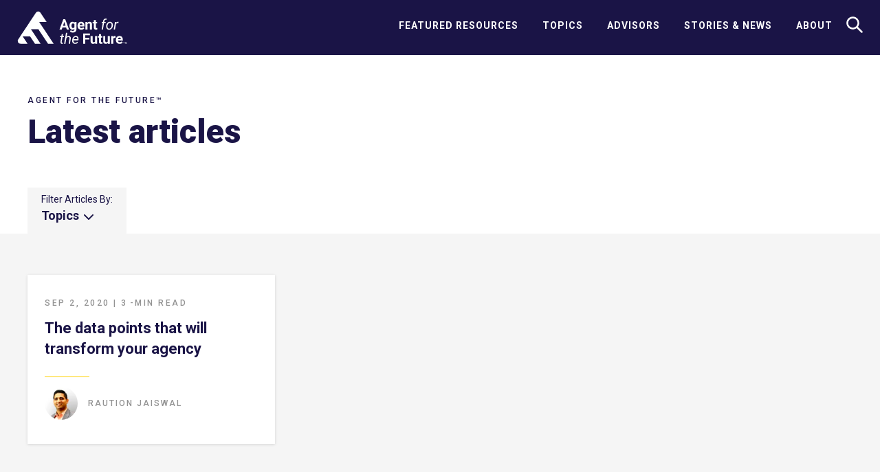

--- FILE ---
content_type: text/html; charset=UTF-8
request_url: https://www.agentforthefuture.com/author/rjaiswal/?category=small-commercial
body_size: 31560
content:
<!doctype html>
<html class="no-js">
<head>
    <meta charset="utf-8" />
    <meta http-equiv="X-UA-Compatible" content="IE=edge,chrome=1"><script type="text/javascript">(window.NREUM||(NREUM={})).init={ajax:{deny_list:["bam.nr-data.net"]},feature_flags:["soft_nav"]};(window.NREUM||(NREUM={})).loader_config={licenseKey:"9ff71f0851",applicationID:"471974455",browserID:"471975255"};;/*! For license information please see nr-loader-rum-1.308.0.min.js.LICENSE.txt */
(()=>{var e,t,r={163:(e,t,r)=>{"use strict";r.d(t,{j:()=>E});var n=r(384),i=r(1741);var a=r(2555);r(860).K7.genericEvents;const s="experimental.resources",o="register",c=e=>{if(!e||"string"!=typeof e)return!1;try{document.createDocumentFragment().querySelector(e)}catch{return!1}return!0};var d=r(2614),u=r(944),l=r(8122);const f="[data-nr-mask]",g=e=>(0,l.a)(e,(()=>{const e={feature_flags:[],experimental:{allow_registered_children:!1,resources:!1},mask_selector:"*",block_selector:"[data-nr-block]",mask_input_options:{color:!1,date:!1,"datetime-local":!1,email:!1,month:!1,number:!1,range:!1,search:!1,tel:!1,text:!1,time:!1,url:!1,week:!1,textarea:!1,select:!1,password:!0}};return{ajax:{deny_list:void 0,block_internal:!0,enabled:!0,autoStart:!0},api:{get allow_registered_children(){return e.feature_flags.includes(o)||e.experimental.allow_registered_children},set allow_registered_children(t){e.experimental.allow_registered_children=t},duplicate_registered_data:!1},browser_consent_mode:{enabled:!1},distributed_tracing:{enabled:void 0,exclude_newrelic_header:void 0,cors_use_newrelic_header:void 0,cors_use_tracecontext_headers:void 0,allowed_origins:void 0},get feature_flags(){return e.feature_flags},set feature_flags(t){e.feature_flags=t},generic_events:{enabled:!0,autoStart:!0},harvest:{interval:30},jserrors:{enabled:!0,autoStart:!0},logging:{enabled:!0,autoStart:!0},metrics:{enabled:!0,autoStart:!0},obfuscate:void 0,page_action:{enabled:!0},page_view_event:{enabled:!0,autoStart:!0},page_view_timing:{enabled:!0,autoStart:!0},performance:{capture_marks:!1,capture_measures:!1,capture_detail:!0,resources:{get enabled(){return e.feature_flags.includes(s)||e.experimental.resources},set enabled(t){e.experimental.resources=t},asset_types:[],first_party_domains:[],ignore_newrelic:!0}},privacy:{cookies_enabled:!0},proxy:{assets:void 0,beacon:void 0},session:{expiresMs:d.wk,inactiveMs:d.BB},session_replay:{autoStart:!0,enabled:!1,preload:!1,sampling_rate:10,error_sampling_rate:100,collect_fonts:!1,inline_images:!1,fix_stylesheets:!0,mask_all_inputs:!0,get mask_text_selector(){return e.mask_selector},set mask_text_selector(t){c(t)?e.mask_selector="".concat(t,",").concat(f):""===t||null===t?e.mask_selector=f:(0,u.R)(5,t)},get block_class(){return"nr-block"},get ignore_class(){return"nr-ignore"},get mask_text_class(){return"nr-mask"},get block_selector(){return e.block_selector},set block_selector(t){c(t)?e.block_selector+=",".concat(t):""!==t&&(0,u.R)(6,t)},get mask_input_options(){return e.mask_input_options},set mask_input_options(t){t&&"object"==typeof t?e.mask_input_options={...t,password:!0}:(0,u.R)(7,t)}},session_trace:{enabled:!0,autoStart:!0},soft_navigations:{enabled:!0,autoStart:!0},spa:{enabled:!0,autoStart:!0},ssl:void 0,user_actions:{enabled:!0,elementAttributes:["id","className","tagName","type"]}}})());var p=r(6154),m=r(9324);let h=0;const v={buildEnv:m.F3,distMethod:m.Xs,version:m.xv,originTime:p.WN},b={consented:!1},y={appMetadata:{},get consented(){return this.session?.state?.consent||b.consented},set consented(e){b.consented=e},customTransaction:void 0,denyList:void 0,disabled:!1,harvester:void 0,isolatedBacklog:!1,isRecording:!1,loaderType:void 0,maxBytes:3e4,obfuscator:void 0,onerror:void 0,ptid:void 0,releaseIds:{},session:void 0,timeKeeper:void 0,registeredEntities:[],jsAttributesMetadata:{bytes:0},get harvestCount(){return++h}},_=e=>{const t=(0,l.a)(e,y),r=Object.keys(v).reduce((e,t)=>(e[t]={value:v[t],writable:!1,configurable:!0,enumerable:!0},e),{});return Object.defineProperties(t,r)};var w=r(5701);const x=e=>{const t=e.startsWith("http");e+="/",r.p=t?e:"https://"+e};var R=r(7836),k=r(3241);const A={accountID:void 0,trustKey:void 0,agentID:void 0,licenseKey:void 0,applicationID:void 0,xpid:void 0},S=e=>(0,l.a)(e,A),T=new Set;function E(e,t={},r,s){let{init:o,info:c,loader_config:d,runtime:u={},exposed:l=!0}=t;if(!c){const e=(0,n.pV)();o=e.init,c=e.info,d=e.loader_config}e.init=g(o||{}),e.loader_config=S(d||{}),c.jsAttributes??={},p.bv&&(c.jsAttributes.isWorker=!0),e.info=(0,a.D)(c);const f=e.init,m=[c.beacon,c.errorBeacon];T.has(e.agentIdentifier)||(f.proxy.assets&&(x(f.proxy.assets),m.push(f.proxy.assets)),f.proxy.beacon&&m.push(f.proxy.beacon),e.beacons=[...m],function(e){const t=(0,n.pV)();Object.getOwnPropertyNames(i.W.prototype).forEach(r=>{const n=i.W.prototype[r];if("function"!=typeof n||"constructor"===n)return;let a=t[r];e[r]&&!1!==e.exposed&&"micro-agent"!==e.runtime?.loaderType&&(t[r]=(...t)=>{const n=e[r](...t);return a?a(...t):n})})}(e),(0,n.US)("activatedFeatures",w.B)),u.denyList=[...f.ajax.deny_list||[],...f.ajax.block_internal?m:[]],u.ptid=e.agentIdentifier,u.loaderType=r,e.runtime=_(u),T.has(e.agentIdentifier)||(e.ee=R.ee.get(e.agentIdentifier),e.exposed=l,(0,k.W)({agentIdentifier:e.agentIdentifier,drained:!!w.B?.[e.agentIdentifier],type:"lifecycle",name:"initialize",feature:void 0,data:e.config})),T.add(e.agentIdentifier)}},384:(e,t,r)=>{"use strict";r.d(t,{NT:()=>s,US:()=>u,Zm:()=>o,bQ:()=>d,dV:()=>c,pV:()=>l});var n=r(6154),i=r(1863),a=r(1910);const s={beacon:"bam.nr-data.net",errorBeacon:"bam.nr-data.net"};function o(){return n.gm.NREUM||(n.gm.NREUM={}),void 0===n.gm.newrelic&&(n.gm.newrelic=n.gm.NREUM),n.gm.NREUM}function c(){let e=o();return e.o||(e.o={ST:n.gm.setTimeout,SI:n.gm.setImmediate||n.gm.setInterval,CT:n.gm.clearTimeout,XHR:n.gm.XMLHttpRequest,REQ:n.gm.Request,EV:n.gm.Event,PR:n.gm.Promise,MO:n.gm.MutationObserver,FETCH:n.gm.fetch,WS:n.gm.WebSocket},(0,a.i)(...Object.values(e.o))),e}function d(e,t){let r=o();r.initializedAgents??={},t.initializedAt={ms:(0,i.t)(),date:new Date},r.initializedAgents[e]=t}function u(e,t){o()[e]=t}function l(){return function(){let e=o();const t=e.info||{};e.info={beacon:s.beacon,errorBeacon:s.errorBeacon,...t}}(),function(){let e=o();const t=e.init||{};e.init={...t}}(),c(),function(){let e=o();const t=e.loader_config||{};e.loader_config={...t}}(),o()}},782:(e,t,r)=>{"use strict";r.d(t,{T:()=>n});const n=r(860).K7.pageViewTiming},860:(e,t,r)=>{"use strict";r.d(t,{$J:()=>u,K7:()=>c,P3:()=>d,XX:()=>i,Yy:()=>o,df:()=>a,qY:()=>n,v4:()=>s});const n="events",i="jserrors",a="browser/blobs",s="rum",o="browser/logs",c={ajax:"ajax",genericEvents:"generic_events",jserrors:i,logging:"logging",metrics:"metrics",pageAction:"page_action",pageViewEvent:"page_view_event",pageViewTiming:"page_view_timing",sessionReplay:"session_replay",sessionTrace:"session_trace",softNav:"soft_navigations",spa:"spa"},d={[c.pageViewEvent]:1,[c.pageViewTiming]:2,[c.metrics]:3,[c.jserrors]:4,[c.spa]:5,[c.ajax]:6,[c.sessionTrace]:7,[c.softNav]:8,[c.sessionReplay]:9,[c.logging]:10,[c.genericEvents]:11},u={[c.pageViewEvent]:s,[c.pageViewTiming]:n,[c.ajax]:n,[c.spa]:n,[c.softNav]:n,[c.metrics]:i,[c.jserrors]:i,[c.sessionTrace]:a,[c.sessionReplay]:a,[c.logging]:o,[c.genericEvents]:"ins"}},944:(e,t,r)=>{"use strict";r.d(t,{R:()=>i});var n=r(3241);function i(e,t){"function"==typeof console.debug&&(console.debug("New Relic Warning: https://github.com/newrelic/newrelic-browser-agent/blob/main/docs/warning-codes.md#".concat(e),t),(0,n.W)({agentIdentifier:null,drained:null,type:"data",name:"warn",feature:"warn",data:{code:e,secondary:t}}))}},1687:(e,t,r)=>{"use strict";r.d(t,{Ak:()=>d,Ze:()=>f,x3:()=>u});var n=r(3241),i=r(7836),a=r(3606),s=r(860),o=r(2646);const c={};function d(e,t){const r={staged:!1,priority:s.P3[t]||0};l(e),c[e].get(t)||c[e].set(t,r)}function u(e,t){e&&c[e]&&(c[e].get(t)&&c[e].delete(t),p(e,t,!1),c[e].size&&g(e))}function l(e){if(!e)throw new Error("agentIdentifier required");c[e]||(c[e]=new Map)}function f(e="",t="feature",r=!1){if(l(e),!e||!c[e].get(t)||r)return p(e,t);c[e].get(t).staged=!0,g(e)}function g(e){const t=Array.from(c[e]);t.every(([e,t])=>t.staged)&&(t.sort((e,t)=>e[1].priority-t[1].priority),t.forEach(([t])=>{c[e].delete(t),p(e,t)}))}function p(e,t,r=!0){const s=e?i.ee.get(e):i.ee,c=a.i.handlers;if(!s.aborted&&s.backlog&&c){if((0,n.W)({agentIdentifier:e,type:"lifecycle",name:"drain",feature:t}),r){const e=s.backlog[t],r=c[t];if(r){for(let t=0;e&&t<e.length;++t)m(e[t],r);Object.entries(r).forEach(([e,t])=>{Object.values(t||{}).forEach(t=>{t[0]?.on&&t[0]?.context()instanceof o.y&&t[0].on(e,t[1])})})}}s.isolatedBacklog||delete c[t],s.backlog[t]=null,s.emit("drain-"+t,[])}}function m(e,t){var r=e[1];Object.values(t[r]||{}).forEach(t=>{var r=e[0];if(t[0]===r){var n=t[1],i=e[3],a=e[2];n.apply(i,a)}})}},1738:(e,t,r)=>{"use strict";r.d(t,{U:()=>g,Y:()=>f});var n=r(3241),i=r(9908),a=r(1863),s=r(944),o=r(5701),c=r(3969),d=r(8362),u=r(860),l=r(4261);function f(e,t,r,a){const f=a||r;!f||f[e]&&f[e]!==d.d.prototype[e]||(f[e]=function(){(0,i.p)(c.xV,["API/"+e+"/called"],void 0,u.K7.metrics,r.ee),(0,n.W)({agentIdentifier:r.agentIdentifier,drained:!!o.B?.[r.agentIdentifier],type:"data",name:"api",feature:l.Pl+e,data:{}});try{return t.apply(this,arguments)}catch(e){(0,s.R)(23,e)}})}function g(e,t,r,n,s){const o=e.info;null===r?delete o.jsAttributes[t]:o.jsAttributes[t]=r,(s||null===r)&&(0,i.p)(l.Pl+n,[(0,a.t)(),t,r],void 0,"session",e.ee)}},1741:(e,t,r)=>{"use strict";r.d(t,{W:()=>a});var n=r(944),i=r(4261);class a{#e(e,...t){if(this[e]!==a.prototype[e])return this[e](...t);(0,n.R)(35,e)}addPageAction(e,t){return this.#e(i.hG,e,t)}register(e){return this.#e(i.eY,e)}recordCustomEvent(e,t){return this.#e(i.fF,e,t)}setPageViewName(e,t){return this.#e(i.Fw,e,t)}setCustomAttribute(e,t,r){return this.#e(i.cD,e,t,r)}noticeError(e,t){return this.#e(i.o5,e,t)}setUserId(e,t=!1){return this.#e(i.Dl,e,t)}setApplicationVersion(e){return this.#e(i.nb,e)}setErrorHandler(e){return this.#e(i.bt,e)}addRelease(e,t){return this.#e(i.k6,e,t)}log(e,t){return this.#e(i.$9,e,t)}start(){return this.#e(i.d3)}finished(e){return this.#e(i.BL,e)}recordReplay(){return this.#e(i.CH)}pauseReplay(){return this.#e(i.Tb)}addToTrace(e){return this.#e(i.U2,e)}setCurrentRouteName(e){return this.#e(i.PA,e)}interaction(e){return this.#e(i.dT,e)}wrapLogger(e,t,r){return this.#e(i.Wb,e,t,r)}measure(e,t){return this.#e(i.V1,e,t)}consent(e){return this.#e(i.Pv,e)}}},1863:(e,t,r)=>{"use strict";function n(){return Math.floor(performance.now())}r.d(t,{t:()=>n})},1910:(e,t,r)=>{"use strict";r.d(t,{i:()=>a});var n=r(944);const i=new Map;function a(...e){return e.every(e=>{if(i.has(e))return i.get(e);const t="function"==typeof e?e.toString():"",r=t.includes("[native code]"),a=t.includes("nrWrapper");return r||a||(0,n.R)(64,e?.name||t),i.set(e,r),r})}},2555:(e,t,r)=>{"use strict";r.d(t,{D:()=>o,f:()=>s});var n=r(384),i=r(8122);const a={beacon:n.NT.beacon,errorBeacon:n.NT.errorBeacon,licenseKey:void 0,applicationID:void 0,sa:void 0,queueTime:void 0,applicationTime:void 0,ttGuid:void 0,user:void 0,account:void 0,product:void 0,extra:void 0,jsAttributes:{},userAttributes:void 0,atts:void 0,transactionName:void 0,tNamePlain:void 0};function s(e){try{return!!e.licenseKey&&!!e.errorBeacon&&!!e.applicationID}catch(e){return!1}}const o=e=>(0,i.a)(e,a)},2614:(e,t,r)=>{"use strict";r.d(t,{BB:()=>s,H3:()=>n,g:()=>d,iL:()=>c,tS:()=>o,uh:()=>i,wk:()=>a});const n="NRBA",i="SESSION",a=144e5,s=18e5,o={STARTED:"session-started",PAUSE:"session-pause",RESET:"session-reset",RESUME:"session-resume",UPDATE:"session-update"},c={SAME_TAB:"same-tab",CROSS_TAB:"cross-tab"},d={OFF:0,FULL:1,ERROR:2}},2646:(e,t,r)=>{"use strict";r.d(t,{y:()=>n});class n{constructor(e){this.contextId=e}}},2843:(e,t,r)=>{"use strict";r.d(t,{G:()=>a,u:()=>i});var n=r(3878);function i(e,t=!1,r,i){(0,n.DD)("visibilitychange",function(){if(t)return void("hidden"===document.visibilityState&&e());e(document.visibilityState)},r,i)}function a(e,t,r){(0,n.sp)("pagehide",e,t,r)}},3241:(e,t,r)=>{"use strict";r.d(t,{W:()=>a});var n=r(6154);const i="newrelic";function a(e={}){try{n.gm.dispatchEvent(new CustomEvent(i,{detail:e}))}catch(e){}}},3606:(e,t,r)=>{"use strict";r.d(t,{i:()=>a});var n=r(9908);a.on=s;var i=a.handlers={};function a(e,t,r,a){s(a||n.d,i,e,t,r)}function s(e,t,r,i,a){a||(a="feature"),e||(e=n.d);var s=t[a]=t[a]||{};(s[r]=s[r]||[]).push([e,i])}},3878:(e,t,r)=>{"use strict";function n(e,t){return{capture:e,passive:!1,signal:t}}function i(e,t,r=!1,i){window.addEventListener(e,t,n(r,i))}function a(e,t,r=!1,i){document.addEventListener(e,t,n(r,i))}r.d(t,{DD:()=>a,jT:()=>n,sp:()=>i})},3969:(e,t,r)=>{"use strict";r.d(t,{TZ:()=>n,XG:()=>o,rs:()=>i,xV:()=>s,z_:()=>a});const n=r(860).K7.metrics,i="sm",a="cm",s="storeSupportabilityMetrics",o="storeEventMetrics"},4234:(e,t,r)=>{"use strict";r.d(t,{W:()=>a});var n=r(7836),i=r(1687);class a{constructor(e,t){this.agentIdentifier=e,this.ee=n.ee.get(e),this.featureName=t,this.blocked=!1}deregisterDrain(){(0,i.x3)(this.agentIdentifier,this.featureName)}}},4261:(e,t,r)=>{"use strict";r.d(t,{$9:()=>d,BL:()=>o,CH:()=>g,Dl:()=>_,Fw:()=>y,PA:()=>h,Pl:()=>n,Pv:()=>k,Tb:()=>l,U2:()=>a,V1:()=>R,Wb:()=>x,bt:()=>b,cD:()=>v,d3:()=>w,dT:()=>c,eY:()=>p,fF:()=>f,hG:()=>i,k6:()=>s,nb:()=>m,o5:()=>u});const n="api-",i="addPageAction",a="addToTrace",s="addRelease",o="finished",c="interaction",d="log",u="noticeError",l="pauseReplay",f="recordCustomEvent",g="recordReplay",p="register",m="setApplicationVersion",h="setCurrentRouteName",v="setCustomAttribute",b="setErrorHandler",y="setPageViewName",_="setUserId",w="start",x="wrapLogger",R="measure",k="consent"},5289:(e,t,r)=>{"use strict";r.d(t,{GG:()=>s,Qr:()=>c,sB:()=>o});var n=r(3878),i=r(6389);function a(){return"undefined"==typeof document||"complete"===document.readyState}function s(e,t){if(a())return e();const r=(0,i.J)(e),s=setInterval(()=>{a()&&(clearInterval(s),r())},500);(0,n.sp)("load",r,t)}function o(e){if(a())return e();(0,n.DD)("DOMContentLoaded",e)}function c(e){if(a())return e();(0,n.sp)("popstate",e)}},5607:(e,t,r)=>{"use strict";r.d(t,{W:()=>n});const n=(0,r(9566).bz)()},5701:(e,t,r)=>{"use strict";r.d(t,{B:()=>a,t:()=>s});var n=r(3241);const i=new Set,a={};function s(e,t){const r=t.agentIdentifier;a[r]??={},e&&"object"==typeof e&&(i.has(r)||(t.ee.emit("rumresp",[e]),a[r]=e,i.add(r),(0,n.W)({agentIdentifier:r,loaded:!0,drained:!0,type:"lifecycle",name:"load",feature:void 0,data:e})))}},6154:(e,t,r)=>{"use strict";r.d(t,{OF:()=>c,RI:()=>i,WN:()=>u,bv:()=>a,eN:()=>l,gm:()=>s,mw:()=>o,sb:()=>d});var n=r(1863);const i="undefined"!=typeof window&&!!window.document,a="undefined"!=typeof WorkerGlobalScope&&("undefined"!=typeof self&&self instanceof WorkerGlobalScope&&self.navigator instanceof WorkerNavigator||"undefined"!=typeof globalThis&&globalThis instanceof WorkerGlobalScope&&globalThis.navigator instanceof WorkerNavigator),s=i?window:"undefined"!=typeof WorkerGlobalScope&&("undefined"!=typeof self&&self instanceof WorkerGlobalScope&&self||"undefined"!=typeof globalThis&&globalThis instanceof WorkerGlobalScope&&globalThis),o=Boolean("hidden"===s?.document?.visibilityState),c=/iPad|iPhone|iPod/.test(s.navigator?.userAgent),d=c&&"undefined"==typeof SharedWorker,u=((()=>{const e=s.navigator?.userAgent?.match(/Firefox[/\s](\d+\.\d+)/);Array.isArray(e)&&e.length>=2&&e[1]})(),Date.now()-(0,n.t)()),l=()=>"undefined"!=typeof PerformanceNavigationTiming&&s?.performance?.getEntriesByType("navigation")?.[0]?.responseStart},6389:(e,t,r)=>{"use strict";function n(e,t=500,r={}){const n=r?.leading||!1;let i;return(...r)=>{n&&void 0===i&&(e.apply(this,r),i=setTimeout(()=>{i=clearTimeout(i)},t)),n||(clearTimeout(i),i=setTimeout(()=>{e.apply(this,r)},t))}}function i(e){let t=!1;return(...r)=>{t||(t=!0,e.apply(this,r))}}r.d(t,{J:()=>i,s:()=>n})},6630:(e,t,r)=>{"use strict";r.d(t,{T:()=>n});const n=r(860).K7.pageViewEvent},7699:(e,t,r)=>{"use strict";r.d(t,{It:()=>a,KC:()=>o,No:()=>i,qh:()=>s});var n=r(860);const i=16e3,a=1e6,s="SESSION_ERROR",o={[n.K7.logging]:!0,[n.K7.genericEvents]:!1,[n.K7.jserrors]:!1,[n.K7.ajax]:!1}},7836:(e,t,r)=>{"use strict";r.d(t,{P:()=>o,ee:()=>c});var n=r(384),i=r(8990),a=r(2646),s=r(5607);const o="nr@context:".concat(s.W),c=function e(t,r){var n={},s={},u={},l=!1;try{l=16===r.length&&d.initializedAgents?.[r]?.runtime.isolatedBacklog}catch(e){}var f={on:p,addEventListener:p,removeEventListener:function(e,t){var r=n[e];if(!r)return;for(var i=0;i<r.length;i++)r[i]===t&&r.splice(i,1)},emit:function(e,r,n,i,a){!1!==a&&(a=!0);if(c.aborted&&!i)return;t&&a&&t.emit(e,r,n);var o=g(n);m(e).forEach(e=>{e.apply(o,r)});var d=v()[s[e]];d&&d.push([f,e,r,o]);return o},get:h,listeners:m,context:g,buffer:function(e,t){const r=v();if(t=t||"feature",f.aborted)return;Object.entries(e||{}).forEach(([e,n])=>{s[n]=t,t in r||(r[t]=[])})},abort:function(){f._aborted=!0,Object.keys(f.backlog).forEach(e=>{delete f.backlog[e]})},isBuffering:function(e){return!!v()[s[e]]},debugId:r,backlog:l?{}:t&&"object"==typeof t.backlog?t.backlog:{},isolatedBacklog:l};return Object.defineProperty(f,"aborted",{get:()=>{let e=f._aborted||!1;return e||(t&&(e=t.aborted),e)}}),f;function g(e){return e&&e instanceof a.y?e:e?(0,i.I)(e,o,()=>new a.y(o)):new a.y(o)}function p(e,t){n[e]=m(e).concat(t)}function m(e){return n[e]||[]}function h(t){return u[t]=u[t]||e(f,t)}function v(){return f.backlog}}(void 0,"globalEE"),d=(0,n.Zm)();d.ee||(d.ee=c)},8122:(e,t,r)=>{"use strict";r.d(t,{a:()=>i});var n=r(944);function i(e,t){try{if(!e||"object"!=typeof e)return(0,n.R)(3);if(!t||"object"!=typeof t)return(0,n.R)(4);const r=Object.create(Object.getPrototypeOf(t),Object.getOwnPropertyDescriptors(t)),a=0===Object.keys(r).length?e:r;for(let s in a)if(void 0!==e[s])try{if(null===e[s]){r[s]=null;continue}Array.isArray(e[s])&&Array.isArray(t[s])?r[s]=Array.from(new Set([...e[s],...t[s]])):"object"==typeof e[s]&&"object"==typeof t[s]?r[s]=i(e[s],t[s]):r[s]=e[s]}catch(e){r[s]||(0,n.R)(1,e)}return r}catch(e){(0,n.R)(2,e)}}},8362:(e,t,r)=>{"use strict";r.d(t,{d:()=>a});var n=r(9566),i=r(1741);class a extends i.W{agentIdentifier=(0,n.LA)(16)}},8374:(e,t,r)=>{r.nc=(()=>{try{return document?.currentScript?.nonce}catch(e){}return""})()},8990:(e,t,r)=>{"use strict";r.d(t,{I:()=>i});var n=Object.prototype.hasOwnProperty;function i(e,t,r){if(n.call(e,t))return e[t];var i=r();if(Object.defineProperty&&Object.keys)try{return Object.defineProperty(e,t,{value:i,writable:!0,enumerable:!1}),i}catch(e){}return e[t]=i,i}},9324:(e,t,r)=>{"use strict";r.d(t,{F3:()=>i,Xs:()=>a,xv:()=>n});const n="1.308.0",i="PROD",a="CDN"},9566:(e,t,r)=>{"use strict";r.d(t,{LA:()=>o,bz:()=>s});var n=r(6154);const i="xxxxxxxx-xxxx-4xxx-yxxx-xxxxxxxxxxxx";function a(e,t){return e?15&e[t]:16*Math.random()|0}function s(){const e=n.gm?.crypto||n.gm?.msCrypto;let t,r=0;return e&&e.getRandomValues&&(t=e.getRandomValues(new Uint8Array(30))),i.split("").map(e=>"x"===e?a(t,r++).toString(16):"y"===e?(3&a()|8).toString(16):e).join("")}function o(e){const t=n.gm?.crypto||n.gm?.msCrypto;let r,i=0;t&&t.getRandomValues&&(r=t.getRandomValues(new Uint8Array(e)));const s=[];for(var o=0;o<e;o++)s.push(a(r,i++).toString(16));return s.join("")}},9908:(e,t,r)=>{"use strict";r.d(t,{d:()=>n,p:()=>i});var n=r(7836).ee.get("handle");function i(e,t,r,i,a){a?(a.buffer([e],i),a.emit(e,t,r)):(n.buffer([e],i),n.emit(e,t,r))}}},n={};function i(e){var t=n[e];if(void 0!==t)return t.exports;var a=n[e]={exports:{}};return r[e](a,a.exports,i),a.exports}i.m=r,i.d=(e,t)=>{for(var r in t)i.o(t,r)&&!i.o(e,r)&&Object.defineProperty(e,r,{enumerable:!0,get:t[r]})},i.f={},i.e=e=>Promise.all(Object.keys(i.f).reduce((t,r)=>(i.f[r](e,t),t),[])),i.u=e=>"nr-rum-1.308.0.min.js",i.o=(e,t)=>Object.prototype.hasOwnProperty.call(e,t),e={},t="NRBA-1.308.0.PROD:",i.l=(r,n,a,s)=>{if(e[r])e[r].push(n);else{var o,c;if(void 0!==a)for(var d=document.getElementsByTagName("script"),u=0;u<d.length;u++){var l=d[u];if(l.getAttribute("src")==r||l.getAttribute("data-webpack")==t+a){o=l;break}}if(!o){c=!0;var f={296:"sha512-+MIMDsOcckGXa1EdWHqFNv7P+JUkd5kQwCBr3KE6uCvnsBNUrdSt4a/3/L4j4TxtnaMNjHpza2/erNQbpacJQA=="};(o=document.createElement("script")).charset="utf-8",i.nc&&o.setAttribute("nonce",i.nc),o.setAttribute("data-webpack",t+a),o.src=r,0!==o.src.indexOf(window.location.origin+"/")&&(o.crossOrigin="anonymous"),f[s]&&(o.integrity=f[s])}e[r]=[n];var g=(t,n)=>{o.onerror=o.onload=null,clearTimeout(p);var i=e[r];if(delete e[r],o.parentNode&&o.parentNode.removeChild(o),i&&i.forEach(e=>e(n)),t)return t(n)},p=setTimeout(g.bind(null,void 0,{type:"timeout",target:o}),12e4);o.onerror=g.bind(null,o.onerror),o.onload=g.bind(null,o.onload),c&&document.head.appendChild(o)}},i.r=e=>{"undefined"!=typeof Symbol&&Symbol.toStringTag&&Object.defineProperty(e,Symbol.toStringTag,{value:"Module"}),Object.defineProperty(e,"__esModule",{value:!0})},i.p="https://js-agent.newrelic.com/",(()=>{var e={374:0,840:0};i.f.j=(t,r)=>{var n=i.o(e,t)?e[t]:void 0;if(0!==n)if(n)r.push(n[2]);else{var a=new Promise((r,i)=>n=e[t]=[r,i]);r.push(n[2]=a);var s=i.p+i.u(t),o=new Error;i.l(s,r=>{if(i.o(e,t)&&(0!==(n=e[t])&&(e[t]=void 0),n)){var a=r&&("load"===r.type?"missing":r.type),s=r&&r.target&&r.target.src;o.message="Loading chunk "+t+" failed: ("+a+": "+s+")",o.name="ChunkLoadError",o.type=a,o.request=s,n[1](o)}},"chunk-"+t,t)}};var t=(t,r)=>{var n,a,[s,o,c]=r,d=0;if(s.some(t=>0!==e[t])){for(n in o)i.o(o,n)&&(i.m[n]=o[n]);if(c)c(i)}for(t&&t(r);d<s.length;d++)a=s[d],i.o(e,a)&&e[a]&&e[a][0](),e[a]=0},r=self["webpackChunk:NRBA-1.308.0.PROD"]=self["webpackChunk:NRBA-1.308.0.PROD"]||[];r.forEach(t.bind(null,0)),r.push=t.bind(null,r.push.bind(r))})(),(()=>{"use strict";i(8374);var e=i(8362),t=i(860);const r=Object.values(t.K7);var n=i(163);var a=i(9908),s=i(1863),o=i(4261),c=i(1738);var d=i(1687),u=i(4234),l=i(5289),f=i(6154),g=i(944),p=i(384);const m=e=>f.RI&&!0===e?.privacy.cookies_enabled;function h(e){return!!(0,p.dV)().o.MO&&m(e)&&!0===e?.session_trace.enabled}var v=i(6389),b=i(7699);class y extends u.W{constructor(e,t){super(e.agentIdentifier,t),this.agentRef=e,this.abortHandler=void 0,this.featAggregate=void 0,this.loadedSuccessfully=void 0,this.onAggregateImported=new Promise(e=>{this.loadedSuccessfully=e}),this.deferred=Promise.resolve(),!1===e.init[this.featureName].autoStart?this.deferred=new Promise((t,r)=>{this.ee.on("manual-start-all",(0,v.J)(()=>{(0,d.Ak)(e.agentIdentifier,this.featureName),t()}))}):(0,d.Ak)(e.agentIdentifier,t)}importAggregator(e,t,r={}){if(this.featAggregate)return;const n=async()=>{let n;await this.deferred;try{if(m(e.init)){const{setupAgentSession:t}=await i.e(296).then(i.bind(i,3305));n=t(e)}}catch(e){(0,g.R)(20,e),this.ee.emit("internal-error",[e]),(0,a.p)(b.qh,[e],void 0,this.featureName,this.ee)}try{if(!this.#t(this.featureName,n,e.init))return(0,d.Ze)(this.agentIdentifier,this.featureName),void this.loadedSuccessfully(!1);const{Aggregate:i}=await t();this.featAggregate=new i(e,r),e.runtime.harvester.initializedAggregates.push(this.featAggregate),this.loadedSuccessfully(!0)}catch(e){(0,g.R)(34,e),this.abortHandler?.(),(0,d.Ze)(this.agentIdentifier,this.featureName,!0),this.loadedSuccessfully(!1),this.ee&&this.ee.abort()}};f.RI?(0,l.GG)(()=>n(),!0):n()}#t(e,r,n){if(this.blocked)return!1;switch(e){case t.K7.sessionReplay:return h(n)&&!!r;case t.K7.sessionTrace:return!!r;default:return!0}}}var _=i(6630),w=i(2614),x=i(3241);class R extends y{static featureName=_.T;constructor(e){var t;super(e,_.T),this.setupInspectionEvents(e.agentIdentifier),t=e,(0,c.Y)(o.Fw,function(e,r){"string"==typeof e&&("/"!==e.charAt(0)&&(e="/"+e),t.runtime.customTransaction=(r||"http://custom.transaction")+e,(0,a.p)(o.Pl+o.Fw,[(0,s.t)()],void 0,void 0,t.ee))},t),this.importAggregator(e,()=>i.e(296).then(i.bind(i,3943)))}setupInspectionEvents(e){const t=(t,r)=>{t&&(0,x.W)({agentIdentifier:e,timeStamp:t.timeStamp,loaded:"complete"===t.target.readyState,type:"window",name:r,data:t.target.location+""})};(0,l.sB)(e=>{t(e,"DOMContentLoaded")}),(0,l.GG)(e=>{t(e,"load")}),(0,l.Qr)(e=>{t(e,"navigate")}),this.ee.on(w.tS.UPDATE,(t,r)=>{(0,x.W)({agentIdentifier:e,type:"lifecycle",name:"session",data:r})})}}class k extends e.d{constructor(e){var t;(super(),f.gm)?(this.features={},(0,p.bQ)(this.agentIdentifier,this),this.desiredFeatures=new Set(e.features||[]),this.desiredFeatures.add(R),(0,n.j)(this,e,e.loaderType||"agent"),t=this,(0,c.Y)(o.cD,function(e,r,n=!1){if("string"==typeof e){if(["string","number","boolean"].includes(typeof r)||null===r)return(0,c.U)(t,e,r,o.cD,n);(0,g.R)(40,typeof r)}else(0,g.R)(39,typeof e)},t),function(e){(0,c.Y)(o.Dl,function(t,r=!1){if("string"!=typeof t&&null!==t)return void(0,g.R)(41,typeof t);const n=e.info.jsAttributes["enduser.id"];r&&null!=n&&n!==t?(0,a.p)(o.Pl+"setUserIdAndResetSession",[t],void 0,"session",e.ee):(0,c.U)(e,"enduser.id",t,o.Dl,!0)},e)}(this),function(e){(0,c.Y)(o.nb,function(t){if("string"==typeof t||null===t)return(0,c.U)(e,"application.version",t,o.nb,!1);(0,g.R)(42,typeof t)},e)}(this),function(e){(0,c.Y)(o.d3,function(){e.ee.emit("manual-start-all")},e)}(this),function(e){(0,c.Y)(o.Pv,function(t=!0){if("boolean"==typeof t){if((0,a.p)(o.Pl+o.Pv,[t],void 0,"session",e.ee),e.runtime.consented=t,t){const t=e.features.page_view_event;t.onAggregateImported.then(e=>{const r=t.featAggregate;e&&!r.sentRum&&r.sendRum()})}}else(0,g.R)(65,typeof t)},e)}(this),this.run()):(0,g.R)(21)}get config(){return{info:this.info,init:this.init,loader_config:this.loader_config,runtime:this.runtime}}get api(){return this}run(){try{const e=function(e){const t={};return r.forEach(r=>{t[r]=!!e[r]?.enabled}),t}(this.init),n=[...this.desiredFeatures];n.sort((e,r)=>t.P3[e.featureName]-t.P3[r.featureName]),n.forEach(r=>{if(!e[r.featureName]&&r.featureName!==t.K7.pageViewEvent)return;if(r.featureName===t.K7.spa)return void(0,g.R)(67);const n=function(e){switch(e){case t.K7.ajax:return[t.K7.jserrors];case t.K7.sessionTrace:return[t.K7.ajax,t.K7.pageViewEvent];case t.K7.sessionReplay:return[t.K7.sessionTrace];case t.K7.pageViewTiming:return[t.K7.pageViewEvent];default:return[]}}(r.featureName).filter(e=>!(e in this.features));n.length>0&&(0,g.R)(36,{targetFeature:r.featureName,missingDependencies:n}),this.features[r.featureName]=new r(this)})}catch(e){(0,g.R)(22,e);for(const e in this.features)this.features[e].abortHandler?.();const t=(0,p.Zm)();delete t.initializedAgents[this.agentIdentifier]?.features,delete this.sharedAggregator;return t.ee.get(this.agentIdentifier).abort(),!1}}}var A=i(2843),S=i(782);class T extends y{static featureName=S.T;constructor(e){super(e,S.T),f.RI&&((0,A.u)(()=>(0,a.p)("docHidden",[(0,s.t)()],void 0,S.T,this.ee),!0),(0,A.G)(()=>(0,a.p)("winPagehide",[(0,s.t)()],void 0,S.T,this.ee)),this.importAggregator(e,()=>i.e(296).then(i.bind(i,2117))))}}var E=i(3969);class I extends y{static featureName=E.TZ;constructor(e){super(e,E.TZ),f.RI&&document.addEventListener("securitypolicyviolation",e=>{(0,a.p)(E.xV,["Generic/CSPViolation/Detected"],void 0,this.featureName,this.ee)}),this.importAggregator(e,()=>i.e(296).then(i.bind(i,9623)))}}new k({features:[R,T,I],loaderType:"lite"})})()})();</script>

    <title>Raution Jaiswal, Author at Agent for the Future</title>

    <meta name="viewport" content="width=device-width, initial-scale=1, user-scalable=no" />

    <link rel="shortcut icon" type="image/png" href="https://www.agentforthefuture.com/wp-content/themes/agent-for-the-future-2019/img/favicon.png">
    <link rel="apple-touch-icon" href="https://www.agentforthefuture.com/wp-content/themes/agent-for-the-future-2019/img/favicon-76.png" sizes="76x76">
    <link rel="apple-touch-icon" href="https://www.agentforthefuture.com/wp-content/themes/agent-for-the-future-2019/img/favicon-120.png" sizes="120x120">
    <link rel="apple-touch-icon" href="https://www.agentforthefuture.com/wp-content/themes/agent-for-the-future-2019/img/favicon-152.png" sizes="152x152">

    <link rel="preconnect" href="https://fonts.googleapis.com">
    <link rel="preconnect" href="https://fonts.gstatic.com" crossorigin>
    <link href="https://fonts.googleapis.com/css2?family=Roboto:ital,wght@0,300;0,400;0,500;0,700;0,900;1,400&display=swap" rel="stylesheet">

    <meta name='robots' content='index, follow, max-image-preview:large, max-snippet:-1, max-video-preview:-1' />

<!-- Google Tag Manager for WordPress by gtm4wp.com -->
<script data-cfasync="false" data-pagespeed-no-defer>
	var gtm4wp_datalayer_name = "dataLayer";
	var dataLayer = dataLayer || [];
</script>
<!-- End Google Tag Manager for WordPress by gtm4wp.com -->
	<!-- This site is optimized with the Yoast SEO plugin v26.7 - https://yoast.com/wordpress/plugins/seo/ -->
	<link rel="canonical" href="https://www.agentforthefuture.com/author/rjaiswal/" />
	<meta property="og:locale" content="en_US" />
	<meta property="og:type" content="profile" />
	<meta property="og:title" content="Raution Jaiswal, Author at Agent for the Future" />
	<meta property="og:url" content="https://www.agentforthefuture.com/author/rjaiswal/" />
	<meta property="og:site_name" content="Agent for the Future" />
	<meta property="og:image" content="https://secure.gravatar.com/avatar/1837809115ed115eba4ea23b7402be43137ecbabe18ec6541bbd28fb9838fda1?s=500&d=mm&r=g" />
	<meta name="twitter:card" content="summary_large_image" />
	<script type="application/ld+json" class="yoast-schema-graph">{"@context":"https://schema.org","@graph":[{"@type":"ProfilePage","@id":"https://www.agentforthefuture.com/author/rjaiswal/","url":"https://www.agentforthefuture.com/author/rjaiswal/","name":"Raution Jaiswal, Author at Agent for the Future","isPartOf":{"@id":"https://www.agentforthefuture.com/#website"},"primaryImageOfPage":{"@id":"https://www.agentforthefuture.com/author/rjaiswal/#primaryimage"},"image":{"@id":"https://www.agentforthefuture.com/author/rjaiswal/#primaryimage"},"thumbnailUrl":"https://www.agentforthefuture.com/wp-content/uploads/2020/08/data.jpg","breadcrumb":{"@id":"https://www.agentforthefuture.com/author/rjaiswal/#breadcrumb"},"inLanguage":"en-US","potentialAction":[{"@type":"ReadAction","target":["https://www.agentforthefuture.com/author/rjaiswal/"]}]},{"@type":"ImageObject","inLanguage":"en-US","@id":"https://www.agentforthefuture.com/author/rjaiswal/#primaryimage","url":"https://www.agentforthefuture.com/wp-content/uploads/2020/08/data.jpg","contentUrl":"https://www.agentforthefuture.com/wp-content/uploads/2020/08/data.jpg","width":2048,"height":1356,"caption":"The Data Points That Will Transform Your Agency"},{"@type":"BreadcrumbList","@id":"https://www.agentforthefuture.com/author/rjaiswal/#breadcrumb","itemListElement":[{"@type":"ListItem","position":1,"name":"Home","item":"https://www.agentforthefuture.com/"},{"@type":"ListItem","position":2,"name":"Archives for Raution Jaiswal"}]},{"@type":"WebSite","@id":"https://www.agentforthefuture.com/#website","url":"https://www.agentforthefuture.com/","name":"Agent for the Future","description":"","publisher":{"@id":"https://www.agentforthefuture.com/#organization"},"potentialAction":[{"@type":"SearchAction","target":{"@type":"EntryPoint","urlTemplate":"https://www.agentforthefuture.com/?s={search_term_string}"},"query-input":{"@type":"PropertyValueSpecification","valueRequired":true,"valueName":"search_term_string"}}],"inLanguage":"en-US"},{"@type":"Organization","@id":"https://www.agentforthefuture.com/#organization","name":"Agent for the Future","url":"https://www.agentforthefuture.com/","logo":{"@type":"ImageObject","inLanguage":"en-US","@id":"https://www.agentforthefuture.com/#/schema/logo/image/","url":"https://www.agentforthefuture.com/wp-content/uploads/2020/08/favicon-152.png","contentUrl":"https://www.agentforthefuture.com/wp-content/uploads/2020/08/favicon-152.png","width":152,"height":152,"caption":"Agent for the Future"},"image":{"@id":"https://www.agentforthefuture.com/#/schema/logo/image/"},"sameAs":["https://www.linkedin.com/showcase/agentforthefuture/"]},{"@type":"Person","@id":"https://www.agentforthefuture.com/#/schema/person/e1afbb8249356b617e68a4c59b0f3233","name":"Raution Jaiswal","mainEntityOfPage":{"@id":"https://www.agentforthefuture.com/author/rjaiswal/"}}]}</script>
	<!-- / Yoast SEO plugin. -->


<link rel='dns-prefetch' href='//ajax.googleapis.com' />
<link rel="alternate" type="application/rss+xml" title="Agent for the Future &raquo; Posts by Raution Jaiswal Feed" href="https://www.agentforthefuture.com/author/rjaiswal/feed/" />
		<!-- This site uses the Google Analytics by MonsterInsights plugin v9.11.1 - Using Analytics tracking - https://www.monsterinsights.com/ -->
		<!-- Note: MonsterInsights is not currently configured on this site. The site owner needs to authenticate with Google Analytics in the MonsterInsights settings panel. -->
					<!-- No tracking code set -->
				<!-- / Google Analytics by MonsterInsights -->
		<style id='wp-img-auto-sizes-contain-inline-css' type='text/css'>
img:is([sizes=auto i],[sizes^="auto," i]){contain-intrinsic-size:3000px 1500px}
/*# sourceURL=wp-img-auto-sizes-contain-inline-css */
</style>
<link rel='stylesheet' id='tribe-events-pro-mini-calendar-block-styles-css' href='https://www.agentforthefuture.com/wp-content/plugins/events-calendar-pro/build/css/tribe-events-pro-mini-calendar-block.css?ver=7.7.11' type='text/css' media='all' />
<style id='wp-emoji-styles-inline-css' type='text/css'>

	img.wp-smiley, img.emoji {
		display: inline !important;
		border: none !important;
		box-shadow: none !important;
		height: 1em !important;
		width: 1em !important;
		margin: 0 0.07em !important;
		vertical-align: -0.1em !important;
		background: none !important;
		padding: 0 !important;
	}
/*# sourceURL=wp-emoji-styles-inline-css */
</style>
<link rel='stylesheet' id='wp-block-library-css' href='https://www.agentforthefuture.com/wp-includes/css/dist/block-library/style.min.css?ver=6.9' type='text/css' media='all' />
<style id='global-styles-inline-css' type='text/css'>
:root{--wp--preset--aspect-ratio--square: 1;--wp--preset--aspect-ratio--4-3: 4/3;--wp--preset--aspect-ratio--3-4: 3/4;--wp--preset--aspect-ratio--3-2: 3/2;--wp--preset--aspect-ratio--2-3: 2/3;--wp--preset--aspect-ratio--16-9: 16/9;--wp--preset--aspect-ratio--9-16: 9/16;--wp--preset--color--black: #000000;--wp--preset--color--cyan-bluish-gray: #abb8c3;--wp--preset--color--white: #ffffff;--wp--preset--color--pale-pink: #f78da7;--wp--preset--color--vivid-red: #cf2e2e;--wp--preset--color--luminous-vivid-orange: #ff6900;--wp--preset--color--luminous-vivid-amber: #fcb900;--wp--preset--color--light-green-cyan: #7bdcb5;--wp--preset--color--vivid-green-cyan: #00d084;--wp--preset--color--pale-cyan-blue: #8ed1fc;--wp--preset--color--vivid-cyan-blue: #0693e3;--wp--preset--color--vivid-purple: #9b51e0;--wp--preset--gradient--vivid-cyan-blue-to-vivid-purple: linear-gradient(135deg,rgb(6,147,227) 0%,rgb(155,81,224) 100%);--wp--preset--gradient--light-green-cyan-to-vivid-green-cyan: linear-gradient(135deg,rgb(122,220,180) 0%,rgb(0,208,130) 100%);--wp--preset--gradient--luminous-vivid-amber-to-luminous-vivid-orange: linear-gradient(135deg,rgb(252,185,0) 0%,rgb(255,105,0) 100%);--wp--preset--gradient--luminous-vivid-orange-to-vivid-red: linear-gradient(135deg,rgb(255,105,0) 0%,rgb(207,46,46) 100%);--wp--preset--gradient--very-light-gray-to-cyan-bluish-gray: linear-gradient(135deg,rgb(238,238,238) 0%,rgb(169,184,195) 100%);--wp--preset--gradient--cool-to-warm-spectrum: linear-gradient(135deg,rgb(74,234,220) 0%,rgb(151,120,209) 20%,rgb(207,42,186) 40%,rgb(238,44,130) 60%,rgb(251,105,98) 80%,rgb(254,248,76) 100%);--wp--preset--gradient--blush-light-purple: linear-gradient(135deg,rgb(255,206,236) 0%,rgb(152,150,240) 100%);--wp--preset--gradient--blush-bordeaux: linear-gradient(135deg,rgb(254,205,165) 0%,rgb(254,45,45) 50%,rgb(107,0,62) 100%);--wp--preset--gradient--luminous-dusk: linear-gradient(135deg,rgb(255,203,112) 0%,rgb(199,81,192) 50%,rgb(65,88,208) 100%);--wp--preset--gradient--pale-ocean: linear-gradient(135deg,rgb(255,245,203) 0%,rgb(182,227,212) 50%,rgb(51,167,181) 100%);--wp--preset--gradient--electric-grass: linear-gradient(135deg,rgb(202,248,128) 0%,rgb(113,206,126) 100%);--wp--preset--gradient--midnight: linear-gradient(135deg,rgb(2,3,129) 0%,rgb(40,116,252) 100%);--wp--preset--font-size--small: 13px;--wp--preset--font-size--medium: 20px;--wp--preset--font-size--large: 36px;--wp--preset--font-size--x-large: 42px;--wp--preset--spacing--20: 0.44rem;--wp--preset--spacing--30: 0.67rem;--wp--preset--spacing--40: 1rem;--wp--preset--spacing--50: 1.5rem;--wp--preset--spacing--60: 2.25rem;--wp--preset--spacing--70: 3.38rem;--wp--preset--spacing--80: 5.06rem;--wp--preset--shadow--natural: 6px 6px 9px rgba(0, 0, 0, 0.2);--wp--preset--shadow--deep: 12px 12px 50px rgba(0, 0, 0, 0.4);--wp--preset--shadow--sharp: 6px 6px 0px rgba(0, 0, 0, 0.2);--wp--preset--shadow--outlined: 6px 6px 0px -3px rgb(255, 255, 255), 6px 6px rgb(0, 0, 0);--wp--preset--shadow--crisp: 6px 6px 0px rgb(0, 0, 0);}:root :where(.is-layout-flow) > :first-child{margin-block-start: 0;}:root :where(.is-layout-flow) > :last-child{margin-block-end: 0;}:root :where(.is-layout-flow) > *{margin-block-start: 24px;margin-block-end: 0;}:root :where(.is-layout-constrained) > :first-child{margin-block-start: 0;}:root :where(.is-layout-constrained) > :last-child{margin-block-end: 0;}:root :where(.is-layout-constrained) > *{margin-block-start: 24px;margin-block-end: 0;}:root :where(.is-layout-flex){gap: 24px;}:root :where(.is-layout-grid){gap: 24px;}body .is-layout-flex{display: flex;}.is-layout-flex{flex-wrap: wrap;align-items: center;}.is-layout-flex > :is(*, div){margin: 0;}body .is-layout-grid{display: grid;}.is-layout-grid > :is(*, div){margin: 0;}.has-black-color{color: var(--wp--preset--color--black) !important;}.has-cyan-bluish-gray-color{color: var(--wp--preset--color--cyan-bluish-gray) !important;}.has-white-color{color: var(--wp--preset--color--white) !important;}.has-pale-pink-color{color: var(--wp--preset--color--pale-pink) !important;}.has-vivid-red-color{color: var(--wp--preset--color--vivid-red) !important;}.has-luminous-vivid-orange-color{color: var(--wp--preset--color--luminous-vivid-orange) !important;}.has-luminous-vivid-amber-color{color: var(--wp--preset--color--luminous-vivid-amber) !important;}.has-light-green-cyan-color{color: var(--wp--preset--color--light-green-cyan) !important;}.has-vivid-green-cyan-color{color: var(--wp--preset--color--vivid-green-cyan) !important;}.has-pale-cyan-blue-color{color: var(--wp--preset--color--pale-cyan-blue) !important;}.has-vivid-cyan-blue-color{color: var(--wp--preset--color--vivid-cyan-blue) !important;}.has-vivid-purple-color{color: var(--wp--preset--color--vivid-purple) !important;}.has-black-background-color{background-color: var(--wp--preset--color--black) !important;}.has-cyan-bluish-gray-background-color{background-color: var(--wp--preset--color--cyan-bluish-gray) !important;}.has-white-background-color{background-color: var(--wp--preset--color--white) !important;}.has-pale-pink-background-color{background-color: var(--wp--preset--color--pale-pink) !important;}.has-vivid-red-background-color{background-color: var(--wp--preset--color--vivid-red) !important;}.has-luminous-vivid-orange-background-color{background-color: var(--wp--preset--color--luminous-vivid-orange) !important;}.has-luminous-vivid-amber-background-color{background-color: var(--wp--preset--color--luminous-vivid-amber) !important;}.has-light-green-cyan-background-color{background-color: var(--wp--preset--color--light-green-cyan) !important;}.has-vivid-green-cyan-background-color{background-color: var(--wp--preset--color--vivid-green-cyan) !important;}.has-pale-cyan-blue-background-color{background-color: var(--wp--preset--color--pale-cyan-blue) !important;}.has-vivid-cyan-blue-background-color{background-color: var(--wp--preset--color--vivid-cyan-blue) !important;}.has-vivid-purple-background-color{background-color: var(--wp--preset--color--vivid-purple) !important;}.has-black-border-color{border-color: var(--wp--preset--color--black) !important;}.has-cyan-bluish-gray-border-color{border-color: var(--wp--preset--color--cyan-bluish-gray) !important;}.has-white-border-color{border-color: var(--wp--preset--color--white) !important;}.has-pale-pink-border-color{border-color: var(--wp--preset--color--pale-pink) !important;}.has-vivid-red-border-color{border-color: var(--wp--preset--color--vivid-red) !important;}.has-luminous-vivid-orange-border-color{border-color: var(--wp--preset--color--luminous-vivid-orange) !important;}.has-luminous-vivid-amber-border-color{border-color: var(--wp--preset--color--luminous-vivid-amber) !important;}.has-light-green-cyan-border-color{border-color: var(--wp--preset--color--light-green-cyan) !important;}.has-vivid-green-cyan-border-color{border-color: var(--wp--preset--color--vivid-green-cyan) !important;}.has-pale-cyan-blue-border-color{border-color: var(--wp--preset--color--pale-cyan-blue) !important;}.has-vivid-cyan-blue-border-color{border-color: var(--wp--preset--color--vivid-cyan-blue) !important;}.has-vivid-purple-border-color{border-color: var(--wp--preset--color--vivid-purple) !important;}.has-vivid-cyan-blue-to-vivid-purple-gradient-background{background: var(--wp--preset--gradient--vivid-cyan-blue-to-vivid-purple) !important;}.has-light-green-cyan-to-vivid-green-cyan-gradient-background{background: var(--wp--preset--gradient--light-green-cyan-to-vivid-green-cyan) !important;}.has-luminous-vivid-amber-to-luminous-vivid-orange-gradient-background{background: var(--wp--preset--gradient--luminous-vivid-amber-to-luminous-vivid-orange) !important;}.has-luminous-vivid-orange-to-vivid-red-gradient-background{background: var(--wp--preset--gradient--luminous-vivid-orange-to-vivid-red) !important;}.has-very-light-gray-to-cyan-bluish-gray-gradient-background{background: var(--wp--preset--gradient--very-light-gray-to-cyan-bluish-gray) !important;}.has-cool-to-warm-spectrum-gradient-background{background: var(--wp--preset--gradient--cool-to-warm-spectrum) !important;}.has-blush-light-purple-gradient-background{background: var(--wp--preset--gradient--blush-light-purple) !important;}.has-blush-bordeaux-gradient-background{background: var(--wp--preset--gradient--blush-bordeaux) !important;}.has-luminous-dusk-gradient-background{background: var(--wp--preset--gradient--luminous-dusk) !important;}.has-pale-ocean-gradient-background{background: var(--wp--preset--gradient--pale-ocean) !important;}.has-electric-grass-gradient-background{background: var(--wp--preset--gradient--electric-grass) !important;}.has-midnight-gradient-background{background: var(--wp--preset--gradient--midnight) !important;}.has-small-font-size{font-size: var(--wp--preset--font-size--small) !important;}.has-medium-font-size{font-size: var(--wp--preset--font-size--medium) !important;}.has-large-font-size{font-size: var(--wp--preset--font-size--large) !important;}.has-x-large-font-size{font-size: var(--wp--preset--font-size--x-large) !important;}
/*# sourceURL=global-styles-inline-css */
</style>

<style id='classic-theme-styles-inline-css' type='text/css'>
/*! This file is auto-generated */
.wp-block-button__link{color:#fff;background-color:#32373c;border-radius:9999px;box-shadow:none;text-decoration:none;padding:calc(.667em + 2px) calc(1.333em + 2px);font-size:1.125em}.wp-block-file__button{background:#32373c;color:#fff;text-decoration:none}
/*# sourceURL=/wp-includes/css/classic-themes.min.css */
</style>
<link rel='stylesheet' id='jquery-ui-styles-css' href='https://ajax.googleapis.com/ajax/libs/jqueryui/1.8/themes/base/jquery-ui.css?ver=6.9' type='text/css' media='all' />
<link rel='stylesheet' id='sitka-insights-search-css' href='https://www.agentforthefuture.com/wp-content/plugins/sitka-insights/css/sitka-insights-search.css?ver=6.9' type='text/css' media='all' />
<link rel='stylesheet' id='project-css-css' href='https://www.agentforthefuture.com/wp-content/themes/agent-for-the-future-2019/style.css?ver=6.9' type='text/css' media='all' />
<link rel='stylesheet' id='project-print-css-css' href='https://www.agentforthefuture.com/wp-content/themes/agent-for-the-future-2019/print.css?ver=6.9' type='text/css' media='print' />
<script type="text/javascript" src="https://www.agentforthefuture.com/wp-includes/js/jquery/jquery.min.js?ver=3.7.1" id="jquery-core-js"></script>
<script type="text/javascript" src="https://www.agentforthefuture.com/wp-includes/js/jquery/jquery-migrate.min.js?ver=3.4.1" id="jquery-migrate-js"></script>
<link rel="https://api.w.org/" href="https://www.agentforthefuture.com/wp-json/" /><link rel="alternate" title="JSON" type="application/json" href="https://www.agentforthefuture.com/wp-json/wp/v2/users/103" /><link rel="EditURI" type="application/rsd+xml" title="RSD" href="https://www.agentforthefuture.com/xmlrpc.php?rsd" />
<meta name="generator" content="WordPress 6.9" />
<meta name="tec-api-version" content="v1"><meta name="tec-api-origin" content="https://www.agentforthefuture.com"><link rel="alternate" href="https://www.agentforthefuture.com/wp-json/tribe/events/v1/" />
<!-- Google Tag Manager for WordPress by gtm4wp.com -->
<!-- GTM Container placement set to manual -->
<script data-cfasync="false" data-pagespeed-no-defer type="text/javascript">
	var dataLayer_content = {"pagePostType":"post","pagePostType2":"author-post","pagePostAuthor":"Raution Jaiswal"};
	dataLayer.push( dataLayer_content );
</script>
<script data-cfasync="false" data-pagespeed-no-defer type="text/javascript">
(function(w,d,s,l,i){w[l]=w[l]||[];w[l].push({'gtm.start':
new Date().getTime(),event:'gtm.js'});var f=d.getElementsByTagName(s)[0],
j=d.createElement(s),dl=l!='dataLayer'?'&l='+l:'';j.async=true;j.src=
'//www.googletagmanager.com/gtm.js?id='+i+dl;f.parentNode.insertBefore(j,f);
})(window,document,'script','dataLayer','GTM-M9FSJKW');
</script>
<!-- End Google Tag Manager for WordPress by gtm4wp.com --><link rel="icon" href="https://www.agentforthefuture.com/wp-content/uploads/2024/02/cropped-AFTF_Brandmark_FullColor-32x32.png" sizes="32x32" />
<link rel="icon" href="https://www.agentforthefuture.com/wp-content/uploads/2024/02/cropped-AFTF_Brandmark_FullColor-192x192.png" sizes="192x192" />
<link rel="apple-touch-icon" href="https://www.agentforthefuture.com/wp-content/uploads/2024/02/cropped-AFTF_Brandmark_FullColor-180x180.png" />
<meta name="msapplication-TileImage" content="https://www.agentforthefuture.com/wp-content/uploads/2024/02/cropped-AFTF_Brandmark_FullColor-270x270.png" />

    
    <script src="https://www.google.com/recaptcha/api.js" async defer></script>
    <meta name="google-site-verification" content="mCD5mssi5dAATK71dHut5__nWaUx-oDxpQC0hlJto4k" />
</head>
<body class="archive author author-rjaiswal author-103 wp-theme-agent-for-the-future-2019 tribe-no-js">
		
<!-- GTM Container placement set to manual -->
<!-- Google Tag Manager (noscript) -->
				<noscript><iframe src="https://www.googletagmanager.com/ns.html?id=GTM-M9FSJKW" height="0" width="0" style="display:none;visibility:hidden" aria-hidden="true"></iframe></noscript>
<!-- End Google Tag Manager (noscript) -->

    <div id="site-wrapper" class="site-wrapper">
                    <div class="browser-alert">
                <div class="browser-alert__text"></div>
            </div>
        
                    <header class="site-header">
    <a class="logo" href="/" title="Agent for the Future">
        <svg width="188" height="56" viewBox="0 0 188 56" fill="none" xmlns="http://www.w3.org/2000/svg">
<path d="M37.5677 18.5531L37.5638 18.5479H50.22L39.7851 2.91018C37.9349 0.13728 33.8541 0.13728 32.0039 2.91018L1.70181 48.3179C-0.368504 51.4197 1.85936 55.5732 5.59243 55.5732H17.6771L9.44399 43.2336H22.1107L30.345 55.5732H39.9713L23.5039 30.8927H36.1706L52.6432 55.5732H62.2708L37.5677 18.5531Z" fill="white"/>
<path d="M83.6302 27.9352H77.3047L76.1016 31.5375H72.2656L78.7839 14.0551H82.1276L88.6823 31.5375H84.8464L83.6315 27.9352H83.6302ZM78.2786 25.018H82.6562L80.4557 18.4738L78.2786 25.018Z" fill="white"/>
<path d="M89.3359 24.9465C89.3359 22.9536 89.8112 21.3481 90.7617 20.1313C91.7122 18.9145 92.9922 18.3061 94.6042 18.3061C96.0313 18.3061 97.1419 18.7949 97.9349 19.7712L98.0794 18.5466H101.23V31.1059C101.23 32.2421 100.971 33.2314 100.454 34.0712C99.9375 34.911 99.2096 35.5519 98.2721 35.9926C97.3346 36.4333 96.2357 36.653 94.9766 36.653C94.0221 36.653 93.0924 36.4632 92.1862 36.0823C91.2799 35.7014 90.5951 35.2113 90.1302 34.612L91.6693 32.4982C92.5352 33.4667 93.5859 33.9516 94.8203 33.9516C95.7422 33.9516 96.4596 33.7059 96.9727 33.2132C97.4857 32.7205 97.7422 32.0224 97.7422 31.1176V30.4208C96.9401 31.3256 95.8854 31.778 94.5794 31.778C93.0156 31.778 91.7513 31.1683 90.7852 29.9476C89.819 28.7269 89.3359 27.1084 89.3359 25.0908V24.9465ZM92.8112 25.2052C92.8112 26.3843 93.0482 27.3073 93.5208 27.9768C93.9935 28.6463 94.6432 28.9804 95.4688 28.9804C96.5273 28.9804 97.2852 28.5839 97.7422 27.7896V22.3179C97.2773 21.5249 96.5273 21.1271 95.4935 21.1271C94.6602 21.1271 94.0039 21.4677 93.5273 22.1489C93.0495 22.8301 92.8112 23.848 92.8112 25.2026V25.2052Z" fill="white"/>
<path d="M109.643 31.778C107.736 31.778 106.181 31.1943 104.983 30.0256C103.784 28.8569 103.185 27.2995 103.185 25.3547V25.018C103.185 23.7128 103.437 22.5467 103.943 21.5184C104.448 20.4901 105.163 19.6971 106.09 19.1407C107.016 18.5843 108.072 18.3061 109.259 18.3061C111.039 18.3061 112.44 18.8664 113.462 19.987C114.484 21.1076 114.996 22.6962 114.996 24.7541V26.1711H106.71C106.822 27.02 107.16 27.6999 107.725 28.2121C108.29 28.7243 109.006 28.9804 109.872 28.9804C111.211 28.9804 112.258 28.4968 113.012 27.527L114.72 29.4367C114.199 30.1738 113.493 30.7471 112.603 31.1592C111.713 31.5713 110.726 31.778 109.644 31.778H109.643ZM109.246 21.1037C108.556 21.1037 107.997 21.3364 107.569 21.8031C107.141 22.2698 106.866 22.9367 106.745 23.8051H111.579V23.5282C111.562 22.756 111.354 22.1593 110.954 21.7368C110.553 21.3143 109.984 21.1037 109.246 21.1037Z" fill="white"/>
<path d="M119.919 18.5466L120.027 20.0481C120.957 18.8872 122.204 18.3074 123.767 18.3074C125.146 18.3074 126.172 18.7117 126.845 19.5203C127.518 20.3289 127.863 21.5379 127.879 23.146V31.5388H124.404V23.2305C124.404 22.4947 124.244 21.9604 123.923 21.6276C123.603 21.2961 123.069 21.1297 122.324 21.1297C121.346 21.1297 120.612 21.5457 120.124 22.379V31.5401H116.648V18.5492H119.919V18.5466Z" fill="white"/>
<path d="M134.43 15.3525V18.5466H136.655V21.092H134.43V27.5764C134.43 28.0561 134.522 28.4006 134.706 28.6086C134.889 28.8166 135.242 28.9206 135.764 28.9206C136.15 28.9206 136.49 28.892 136.786 28.8361V31.466C136.105 31.674 135.404 31.778 134.682 31.778C132.245 31.778 131.003 30.5495 130.954 28.0925V21.092H129.055V18.5466H130.954V15.3525H134.43Z" fill="white"/>
<path d="M144.328 31.5375L146.301 20.2626H144.293L144.594 18.5453H146.59L146.806 17.0087C147.014 15.7048 147.52 14.683 148.322 13.9472C149.164 13.1789 150.238 12.8032 151.544 12.8188C151.953 12.8188 152.47 12.8877 153.095 13.0242L152.831 14.8481C152.445 14.7688 152.057 14.7207 151.664 14.7038C150.91 14.7038 150.299 14.9378 149.831 15.4045C149.362 15.8712 149.07 16.4913 148.958 17.2661L148.766 18.5466H151.46L151.159 20.2639H148.465L146.505 31.5388H144.328V31.5375Z" fill="white"/>
<path d="M158.669 18.3061C159.759 18.323 160.694 18.6181 161.471 19.1953C162.249 19.7712 162.824 20.5655 163.197 21.5782C163.569 22.5909 163.695 23.6972 163.576 24.8984L163.551 25.1623C163.399 26.4272 163.022 27.5699 162.421 28.5904C161.819 29.6109 161.042 30.4052 160.087 30.9733C159.133 31.5414 158.087 31.8092 156.948 31.778C155.866 31.7624 154.934 31.466 154.152 30.8901C153.371 30.3142 152.8 29.529 152.439 28.5371C152.078 27.5452 151.949 26.4519 152.053 25.2598C152.173 23.9156 152.538 22.7066 153.147 21.6341C153.757 20.5616 154.54 19.7309 155.499 19.142C156.457 18.5531 157.513 18.2762 158.668 18.3074L158.669 18.3061ZM154.244 25.2702C154.188 25.7746 154.188 26.2985 154.244 26.8432C154.323 27.7883 154.606 28.5397 155.091 29.1C155.576 29.6603 156.224 29.9528 157.034 29.9762C157.755 30.0009 158.421 29.8215 159.03 29.4419C159.639 29.0623 160.152 28.4877 160.569 27.7181C160.986 26.9498 161.254 26.097 161.375 25.161C161.439 24.4239 161.451 23.8038 161.412 23.2994C161.315 22.3309 161.022 21.5665 160.534 21.0062C160.044 20.4459 159.396 20.1495 158.586 20.1183C157.464 20.0936 156.509 20.5343 155.724 21.4391C154.939 22.3439 154.453 23.5282 154.268 24.9933L154.245 25.2689L154.244 25.2702Z" fill="white"/>
<path d="M173.034 20.5278L172.012 20.4199C170.617 20.4199 169.518 21.0478 168.716 22.3049L167.117 31.5388H164.94L167.201 18.5479L169.305 18.5362L168.981 20.0494C169.902 18.8404 170.988 18.2528 172.24 18.284C172.504 18.284 172.849 18.3438 173.274 18.4647L173.033 20.5304L173.034 20.5278Z" fill="white"/>
<path d="M78.3021 39.4584L77.7487 42.6044H80.1185L79.8177 44.3217H77.4609L76.1016 52.4025C76.0768 52.6105 76.0729 52.8029 76.0898 52.9784C76.1458 53.6024 76.487 53.9144 77.112 53.9144C77.3763 53.9144 77.7292 53.8741 78.1706 53.7948L78.0026 55.6083C77.4818 55.7526 76.9518 55.8241 76.4154 55.8241C75.5495 55.8072 74.8997 55.49 74.4674 54.8699C74.0352 54.2498 73.8659 53.4152 73.9622 52.3661L75.2852 44.3217H72.9883L73.2891 42.6044H75.5859L76.1393 39.4584H78.3034H78.3021Z" fill="white"/>
<path d="M84.2982 44.1891C85.4362 42.9489 86.7474 42.3444 88.2305 42.3756C89.4492 42.3912 90.3529 42.8098 90.9427 43.6301C91.5326 44.4504 91.75 45.6009 91.5977 47.0816L90.1784 55.594H88.0013L89.4323 47.0452C89.4805 46.6526 89.4844 46.2886 89.444 45.9532C89.3073 44.8326 88.6458 44.2606 87.4596 44.2359C86.1289 44.2034 84.9818 44.9002 84.0195 46.325L82.4075 55.594H80.2305L83.4414 37.1509H85.6185L84.2956 44.1865L84.2982 44.1891Z" fill="white"/>
<path d="M98.8919 55.8358C97.2721 55.8033 96.0052 55.2079 95.0911 54.047C94.177 52.8861 93.7929 51.4015 93.9362 49.5919L93.996 49.0758C94.1328 47.7875 94.5156 46.611 95.1445 45.5463C95.7734 44.4816 96.5416 43.6795 97.4479 43.1387C98.3541 42.5979 99.332 42.3405 100.383 42.3639C101.721 42.3964 102.772 42.841 103.534 43.6964C104.296 44.5531 104.712 45.714 104.785 47.1791C104.81 47.6991 104.793 48.2204 104.737 48.7404L104.604 49.7375H96.1015C95.957 50.914 96.151 51.915 96.6848 52.7392C97.2174 53.5634 98.0143 53.9924 99.0716 54.0236C100.354 54.0561 101.54 53.4789 102.631 52.2946L103.883 53.3515C103.337 54.1367 102.634 54.7503 101.772 55.1949C100.91 55.6395 99.9505 55.8527 98.8919 55.8371V55.8358ZM100.275 44.1774C99.3763 44.1527 98.5924 44.4582 97.9231 45.09C97.2539 45.7218 96.7226 46.663 96.3294 47.9123L102.655 47.924L102.703 47.7316C102.831 46.7228 102.669 45.8843 102.216 45.2161C101.763 44.5479 101.116 44.2021 100.273 44.1774H100.275Z" fill="white"/>
<path d="M123.305 48.4517H116.378V55.5965H112.77V38.1141H124.171V41.0313H116.378V45.5462H123.305V48.4517Z" fill="white"/>
<path d="M133.318 54.2745C132.46 55.3158 131.274 55.8358 129.758 55.8358C128.363 55.8358 127.298 55.4354 126.565 54.6346C125.832 53.8338 125.457 52.6612 125.44 51.1168V42.6044H128.915V51.0076C128.915 52.3622 129.533 53.0395 130.767 53.0395C132.001 53.0395 132.755 52.6313 133.197 51.8136V42.6057H136.685V55.5966H133.414L133.318 54.2758V54.2745Z" fill="white"/>
<path d="M143.221 39.4103V42.6044H145.447V45.1498H143.221V51.6342C143.221 52.1139 143.314 52.4584 143.497 52.6664C143.681 52.8744 144.034 52.9784 144.556 52.9784C144.941 52.9784 145.281 52.9498 145.578 52.8939V55.5238C144.897 55.7318 144.195 55.8358 143.474 55.8358C141.037 55.8358 139.794 54.6073 139.746 52.1503V45.1498H137.846V42.6044H139.746V39.4103H143.221Z" fill="white"/>
<path d="M154.928 54.2745C154.07 55.3158 152.884 55.8358 151.368 55.8358C149.974 55.8358 148.909 55.4354 148.176 54.6346C147.443 53.8338 147.068 52.6612 147.051 51.1168V42.6044H150.526V51.0076C150.526 52.3622 151.143 53.0395 152.378 53.0395C153.612 53.0395 154.366 52.6313 154.807 51.8136V42.6057H158.296V55.5966H155.025L154.928 54.2758V54.2745Z" fill="white"/>
<path d="M167.983 45.8583C167.51 45.7946 167.094 45.7621 166.732 45.7621C165.417 45.7621 164.555 46.2067 164.146 47.0946V55.5953H160.671V42.6044H163.953L164.05 44.1527C164.747 42.9606 165.714 42.3639 166.948 42.3639C167.333 42.3639 167.694 42.4159 168.03 42.5199L167.982 45.8583H167.983Z" fill="white"/>
<path d="M175.169 55.8358C173.262 55.8358 171.707 55.2521 170.509 54.0834C169.31 52.9147 168.711 51.3573 168.711 49.4125V49.0758C168.711 47.7706 168.964 46.6045 169.469 45.5762C169.974 44.5479 170.689 43.7549 171.616 43.1985C172.542 42.6421 173.598 42.3639 174.785 42.3639C176.565 42.3639 177.966 42.9242 178.988 44.0448C180.01 45.1654 180.522 46.754 180.522 48.8119V50.2289H172.236C172.348 51.0778 172.686 51.7577 173.251 52.2699C173.816 52.7821 174.533 53.0382 175.398 53.0382C176.737 53.0382 177.784 52.5546 178.538 51.5848L180.246 53.4945C179.725 54.2316 179.02 54.8049 178.129 55.217C177.24 55.6291 176.253 55.8358 175.171 55.8358H175.169ZM174.772 45.1615C174.082 45.1615 173.523 45.3942 173.095 45.8609C172.667 46.3276 172.392 46.9945 172.271 47.8629H177.105V47.586C177.089 46.8138 176.88 46.2171 176.48 45.7946C176.079 45.3721 175.51 45.1615 174.772 45.1615Z" fill="white"/>
<path d="M183.686 53.2893H182.85V55.5903H182.388V53.2893H181.56V52.9149H183.686V53.2893Z" fill="white"/>
<path d="M184.944 52.9134L185.717 54.9648L186.49 52.9134H187.091V55.5901H186.628V54.7074L186.673 53.527L185.882 55.5888H185.548L184.758 53.5283L184.803 54.7061V55.5888H184.34V52.9121H184.944V52.9134Z" fill="white"/>
</svg>

    </a>

    <a class="menu-btn">
        <div class="toggle"><span></span><span></span><span></span><span></span></div>
        <span>Menu</span>
    </a>

    <nav class="main-nav">
    <ul class="menu" itemscope itemtype="http://schema.org/SiteNavigationElement">
                    <li class="menu-item menu-item-type-post_type menu-item-object-page menu-item-has-children menu-item-49884">

                <a href="https://www.agentforthefuture.com/featured-resources/" itemprop="url">
                    <span itemprop="name">Featured resources</span>
                </a>

                                                    <ul class="menu-second">
                                              <li class="menu-item menu-item-type-post_type menu-item-object-page menu-item-49885">
                            <a href="https://www.agentforthefuture.com/topics/technology/artificial-intelligence-for-insurance-agents/ai-vendors/">AI-driven vendors for independent insurance agents</a>

                                                                                                
                        </li>
                                              <li class="menu-item menu-item-type-post_type menu-item-object-page menu-item-49886">
                            <a href="https://www.agentforthefuture.com/topics/technology/artificial-intelligence-for-insurance-agents/">Artificial intelligence for independent insurance agents</a>

                                                                                                
                        </li>
                                              <li class="menu-item menu-item-type-post_type menu-item-object-page menu-item-49887">
                            <a href="https://www.agentforthefuture.com/topics/talent-culture/burnout/">The state of employee well-being in independent agencies</a>

                                                                                                
                        </li>
                                          </ul>
                                  
            </li>
                    <li class="menu-item menu-item-type-post_type menu-item-object-page menu-item-has-children menu-item-302">

                <a href="https://www.agentforthefuture.com/topics/" itemprop="url">
                    <span itemprop="name">Topics</span>
                </a>

                                                    <ul class="menu-second">
                                              <li class="menu-item menu-item-type-post_type menu-item-object-page menu-item-46481">
                            <a href="https://www.agentforthefuture.com/topics/technology/">Technology</a>

                                                                                                
                        </li>
                                              <li class="menu-item menu-item-type-post_type menu-item-object-page menu-item-46483">
                            <a href="https://www.agentforthefuture.com/topics/talent-culture/">Talent and culture</a>

                                                                                                
                        </li>
                                              <li class="menu-item menu-item-type-post_type menu-item-object-page menu-item-46482">
                            <a href="https://www.agentforthefuture.com/topics/agency-operations/">Agency operations</a>

                                                                                                
                        </li>
                                              <li class="menu-item menu-item-type-post_type menu-item-object-page menu-item-46484">
                            <a href="https://www.agentforthefuture.com/topics/niche-new-markets/">Niche and new markets</a>

                                                                                                
                        </li>
                                              <li class="menu-item menu-item-type-post_type menu-item-object-page menu-item-49883">
                            <a href="https://www.agentforthefuture.com/topics/all-reports/">All reports</a>

                                                                                                
                        </li>
                                          </ul>
                                  
            </li>
                    <li class="menu-item menu-item-type-post_type menu-item-object-page menu-item-has-children menu-item-47695">

                <a href="https://www.agentforthefuture.com/advisors/" itemprop="url">
                    <span itemprop="name">Advisors</span>
                </a>

                                                    <ul class="menu-second">
                                              <li class="menu-item menu-item-type-post_type menu-item-object-page menu-item-47696">
                            <a href="https://www.agentforthefuture.com/advisors/video-resources/">Featured videos</a>

                                                                                                
                        </li>
                                              <li class="menu-item menu-item-type-post_type menu-item-object-page menu-item-50091">
                            <a href="https://www.agentforthefuture.com/advisors/future-focus/season-2/">Future focus</a>

                                                                                                
                        </li>
                                              <li class="menu-item menu-item-type-custom menu-item-object-custom menu-item-47697">
                            <a href="https://www.agentforthefuture.com/events/">Upcoming events</a>

                                                                                                
                        </li>
                                          </ul>
                                  
            </li>
                    <li class="menu-item menu-item-type-post_type menu-item-object-page menu-item-has-children menu-item-46441">

                <a href="https://www.agentforthefuture.com/stories-news/" itemprop="url">
                    <span itemprop="name">Stories & news</span>
                </a>

                                                    <ul class="menu-second">
                                              <li class="menu-item menu-item-type-post_type menu-item-object-page menu-item-303">
                            <a href="https://www.agentforthefuture.com/stories-news/agent-stories/">Agent stories</a>

                                                                                                
                        </li>
                                              <li class="menu-item menu-item-type-post_type menu-item-object-page current_page_parent menu-item-46443">
                            <a href="https://www.agentforthefuture.com/stories-news/articles/">Articles</a>

                                                                                                
                        </li>
                                              <li class="menu-item menu-item-type-post_type menu-item-object-page menu-item-416">
                            <a href="https://www.agentforthefuture.com/stories-news/press-room/">Press room</a>

                                                                                                
                        </li>
                                          </ul>
                                  
            </li>
                    <li class="menu-item menu-item-type-post_type menu-item-object-page menu-item-has-children menu-item-301">

                <a href="https://www.agentforthefuture.com/about/" itemprop="url">
                    <span itemprop="name">About</span>
                </a>

                                                    <ul class="menu-second">
                                              <li class="menu-item menu-item-type-post_type menu-item-object-page menu-item-43749">
                            <a href="https://www.agentforthefuture.com/about/award/">Award</a>

                                                                                                
                        </li>
                                              <li class="menu-item menu-item-type-post_type menu-item-object-page menu-item-44932">
                            <a href="https://www.agentforthefuture.com/about/submission-guidelines/">Submission guidelines</a>

                                                                                                
                        </li>
                                          </ul>
                                  
            </li>
                    <li class="search">
                <a class="open-search" href="#search-popup"><svg xmlns="http://www.w3.org/2000/svg" width="24" height="24" viewBox="0 0 24 24">
  <path fill="#FFF" d="M23.384,21.619 L16.855,15.09 C19.959,11.009 19.168,5.184 15.087,2.08 C11.006,-1.024 5.181,-0.233 2.077,3.848 C-1.027,7.929 -0.236,13.754 3.845,16.858 C7.166,19.385 11.766,19.385 15.087,16.858 L21.616,23.387 C22.108,23.867 22.892,23.867 23.384,23.387 C23.847,22.903 23.827,22.122 23.384,21.619 Z M2.75,9.5 C2.75,5.772 5.772,2.75 9.5,2.75 C13.228,2.75 16.25,5.772 16.25,9.5 C16.25,13.228 13.228,16.25 9.5,16.25 C5.774,16.246 2.754,13.226 2.75,9.5 Z"/>
</svg>
 <span>search</span></a>
            </li>
    </ul>
</nav>

</header>        
        <main class="site-main"><div class="sitka-search-content-container">
            
            
<section class="title-bar title-bar--white title-bar--pad-bottom outer-gutter">
    <div class="container">
        <h1 class="title-bar__headline">
            <div class="label">Agent for the Future™</div>                        Latest articles
        </h1>
        
		    </div>
</section>

<section class="pattern pattern--article-listing bg-graylight outer-gutter">
    <div class="container">

        <div class="filter-box">
            <a href="#" class="filter-box__tab js-open-filters">
                <span>Filter Articles By:</span>
                <span class="tab-name">Topics <svg xmlns="http://www.w3.org/2000/svg" width="14" height="8" viewBox="0 0 14 8">
  <path fill="#1A1446" fill-rule="evenodd" d="M279,71 C278.737381,71 278.486106,70.895764 278.304107,70.7110569 L272.269656,64.5936034 C271.899865,64.2190126 271.911934,63.6230085 272.296449,63.2627708 C272.680723,62.902533 273.291892,62.9140625 273.661442,63.2888886 L279,68.7009255 L284.338558,63.2888886 C284.707867,62.9142978 285.319036,62.902533 285.703551,63.2627708 C286.088066,63.6230085 286.100135,64.2190126 285.730344,64.5936034 L279.695893,70.7110569 C279.513894,70.895764 279.262619,71 279,71" transform="translate(-272 -63)"/>
</svg>
</span>
            </a>
            <ul class="filter-box__menu">
                <li><a href="https://www.agentforthefuture.com/stories-news/articles/">All</a></li>
                                  <li><a href="?category=advisors">Advisors</a></li>
                                  <li><a href="?category=customer-experience">Agency Operations</a></li>
                                  <li><a href="?category=stories">Agent Stories</a></li>
                                  <li><a href="?category=aftf-award">Award winners</a></li>
                                  <li><a href="?category=leadership">Leadership</a></li>
                                  <li><a href="?category=agency-marketing">Marketing</a></li>
                                  <li><a href="?category=niche">Niche and New Markets</a></li>
                                  <li><a href="?category=personal-lines">Personal Lines</a></li>
                                  <li><a href="?category=small-commercial">Small Commercial Lines</a></li>
                                  <li><a href="?category=agency-culture">Talent and Culture</a></li>
                                  <li><a href="?category=agency-technology">Technology</a></li>
                            </ul>
        </div>

        
		<div class="flex-row gutter-lg-fat gutter-mdl-default gutter-md-default gutter-sm-default gutter-xs-skinny">
			                <div class="col-flex col-lg-4 col-md-6 col-sm-6 col-xs-12">
				<a href="https://www.agentforthefuture.com/data-points-transform-your-agency/" class="article-card post-43503 post type-post status-publish format-standard has-post-thumbnail hentry category-personal-lines category-small-commercial category-agency-technology tag-technology"  itemscope itemtype="http://schema.org/BlogPosting">

	<div class="label"><time itemprop="datePublished" content="2020-09-01T17:00:00-07:00">Sep 2, 2020</time> | <span class="span-reading-time rt-reading-time"><span class="rt-label rt-prefix"></span> <span class="rt-time"> 3</span> <span class="rt-label rt-postfix">-min read</span></span></div>
	<h2 class="h4 article-card__title" itemprop="headline">The data points that will transform your agency</h2>
	<div class="card-byline label" rel="author" itemprop="author" itemscope itemtype="http://schema.org/Person">
								<img class="author-img" src="https://www.agentforthefuture.com/wp-content/uploads/2020/08/8-Raution-Jaiswal-off-white-crop-1598545765-1628x1628.png" srcset="https://www.agentforthefuture.com/wp-content/uploads/2020/08/8-Raution-Jaiswal-off-white-crop-1598545765-1628x1628.png, https://www.agentforthefuture.com/wp-content/uploads/2020/08/8-Raution-Jaiswal-off-white-crop-1598545765-1628x1628@2x.png 2x" alt="Marketing Analytics for Independent Insurance Agents" />
				<span itemprop="name">Raution Jaiswal</span>
	</div><!-- //byline -->

</a>
                </div>
					</div><!-- END .article-list -->

        <div class="pagination">
    		            
        </div>

	</div><!-- //.container -->
</section>

    
<section class="pattern pattern--cta">
    <div class="container">
        <div class="cta__image">
                        <img src="https://www.agentforthefuture.com/wp-content/uploads/2019/05/you-x-ventures-1439463-unsplash-540x490.jpg" srcset="https://www.agentforthefuture.com/wp-content/uploads/2019/05/you-x-ventures-1439463-unsplash-540x490.jpg, https://www.agentforthefuture.com/wp-content/uploads/2019/05/you-x-ventures-1439463-unsplash-540x490@2x.jpg 2x" alt="So You’ve Got a Marketing Budget—Now What?" />
        </div>

        <div class="cta__content">
            <div>
                <h2 class="h1 title">
                    <div class="label">Email Us</div>
                    Calling all agents for the future
                </h2>
                <div class="text rtecontent"><p>What do you think IAs and carriers must do now to prepare for the future? share your ideas, comments or questions.</p>
</div>                <a class="btn btn--yellow" href="mailto:agentforthefuture@safeco.com"><span>Email Your Ideas</span></a>
            </div>
        </div>
    </div>
</section>

        
                            <div id="sitka-feedback-embed" class="pattern pattern--pad"></div>                        
                            
    <div class="pattern pattern--pad pattern--newsletter-form bg-navy outer-gutter">
        <div class="container">

            <form id='newsletter-form' method="POST">

    <input type="hidden" name="oid" value="00D70000000JXfA">
    <input type="hidden" name="retURL" value="https://www.agentforthefuture.com/about/join-the-aftf-mailing-list/thank-you/">
    <input type="hidden" name="lead_source" id="lead_source" value="Agent for the Future" />
    <input type="hidden" name="00N80000004c7OZ" id="00N80000004c7OZ" value="Not Started">
    <input type="hidden" name="0BC800000004CAW" id="0BC800000004CAW" value="" />
    <input type="hidden" name="0BC800000004CAX" id="0BC800000004CAX" value="" />
    
    <div class="flex-row">
        <div class="col-lg-5 col-mdl-6 col-md-12 col-sm-12 col-xs-12 form-header">
            <h2 class="form-title h1">
                <div class="label">Sign Up</div>
                Grow with Agent for the Future™
            </h2>
        </div>
        <div class="col-lg-7 col-mdl-6 col-md-12 col-sm-12 col-xs-12 form-body">
            <div class="flex-row gutter-lg-skinny center-sm center-xs">
                <div class="col-lg-12">
                    <h3 class="form-subtitle">Join now and get updates to your inbox</h3>
                </div>
                <div class="col-lg-6 col-xs-6">
                    <div class="field">
                        <label for="first_name">First Name</label>
                        <input type="text" name="first_name" id="first_name" maxlength="40" placeholder="First Name" />
                    </div>
                </div>
                <div class="col-lg-6 col-xs-6">
                    <div class="field">
                        <label for="last_name">Last Name</label>
                        <input type="text" name="last_name" id="last_name" maxlength="80" placeholder="Last Name" />
                    </div>
                </div>
                <div class="col-lg-12 col-xs-12">
                    <div class="field">
                        <label for="email">Email</label>
                        <input type="email" name="email" id="email" maxlength="255" placeholder="Email Address" required />
                    </div>
                </div>
                <div class="col-lg-12">
                    <div id="g-recaptcha-error"></div>
                    <div class="g-recaptcha" data-sitekey="6LdDfvYdAAAAAGO4HZIO6TBmsLrDsrGjco17FtN4" style="margin-bottom: 20px;"></div>
                </div>
                <div class="col-lg-12">
                    <button class="btn btn--yellow" type="submit" name="submit"><span>Sign Up</span></button>
                </div>
            </div>
        </div><!-- //form-body -->
    </div>
</form>
        </div>
    </div>

            
        </div></main>

                    <footer class="site-footer outer-gutter">
    <div class="container">

        <div class="flex-row gutter-lg-fat gutter-md-default">
            <div class="col-lg col-md-5 col-sm-12 col-xs-12">
                <div class="footer-logo">
                    <img src="https://www.agentforthefuture.com/wp-content/themes/agent-for-the-future-2019/img/logo-navy-060123.png" srcset="https://www.agentforthefuture.com/wp-content/themes/agent-for-the-future-2019/img/logo-navy-060123.png, https://www.agentforthefuture.com/wp-content/themes/agent-for-the-future-2019/img/logo-navy-060123@2x.png 2x" alt="Liberty Mutual Insurance | Safeco Insurance | State Auto [LOGO]" />
                </div>
            </div>
            <div class="col-lg col-sm-12 col-xs-12">

                <h5 class="footer-headline">Resources</h5>
                <ul class="footer-menu">
                                            <li><a href="mailto:agentforthefuture@safeco.com" target="">Contact Us</a></li>
                                            <li><a href="https://agentforthefuture.com/stories-news/press-room/" target="">Press Room</a></li>
                                    </ul>
            </div>
            <div class="col-lg col-sm-12 col-xs-12">
                <h5 class="footer-headline">Insurance Agents</h5>
                <ul class="footer-menu">
                                            <li><a href="https://insurance-agent.safeco.com/find-an-insurance-agency/app" target="_blank">Find an independent agent</a></li>
                                    </ul>
            </div>
            <div class="col-auto col-mdl-12 col-md-12 col-sm-12 col-xs-12">
                <h5 class="footer-headline">Stay Connected</h5>
                <div class="footer-social">
                    <a class="social-icon" target="_blank" href="https://www.facebook.com/safecoindependentagents/"><svg xmlns="http://www.w3.org/2000/svg" width="12" height="24" viewBox="0 0 12 24">
  <path fill="#FFF" fill-rule="evenodd" d="M20.3493952,22.069089 L22.6642352,22.069089 L22.6642352,19.8080337 C22.6642352,18.8100679 22.6891192,17.27185 23.4095129,16.3189052 C24.1690989,15.3103095 25.211119,14.6249896 27.0040158,14.6249896 C29.9247827,14.6249896 31.1546775,15.0433099 31.1546775,15.0433099 L30.575501,18.4917944 C30.575501,18.4917944 29.6112435,18.2104131 28.7110625,18.2104131 C27.8102594,18.2104131 27.0040158,18.5349395 27.0040158,19.4397368 L27.0040158,22.069089 L30.6961887,22.069089 L30.4386386,25.4369109 L27.0040158,25.4369109 L27.0040158,37.1354961 L22.6642352,37.1354961 L22.6642352,25.4369109 L20.3493952,25.4369109 L20.3493952,22.069089" transform="translate(-19.395 -13.717)"/>
</svg>
</a>                    <a class="social-icon" target="_blank" href="https://www.linkedin.com/showcase/agentforthefuture/"><svg xmlns="http://www.w3.org/2000/svg" width="24" height="22" viewBox="0 0 24 22">
  <path fill="#FFF" fill-rule="evenodd" d="M36.9787926,34.9600671 L32.0274861,34.9600671 L32.0274861,27.68167 C32.0274861,25.7807828 31.2548359,24.4833022 29.5521439,24.4833022 C28.2500853,24.4833022 27.5265811,25.3587108 27.18878,26.2059813 C27.060627,26.5061214 27.0817785,26.9313198 27.0817785,27.3502654 L27.0817785,34.9600671 L22.1777517,34.9600671 C22.1777517,34.9600671 22.2430724,22.0759286 22.1777517,20.904757 L27.0817785,20.904757 L27.0817785,23.1089108 C27.3716778,22.1459613 28.9381296,20.769694 31.4383559,20.769694 C34.5407765,20.769694 36.9787926,22.7906372 36.9787926,27.143919 L36.9787926,34.9600671 L36.9787926,34.9600671 Z M17.2183579,19.1470616 L17.1866307,19.1470616 C15.6077369,19.1470616 14.5831356,18.0709344 14.5831356,16.709674 C14.5831356,15.3240273 15.6369757,14.2710358 17.2500851,14.2710358 C18.8588398,14.2710358 19.8492255,15.3215261 19.8815748,16.7065475 C19.8815748,18.0684332 18.8588398,19.1470616 17.2183579,19.1470616 L17.2183579,19.1470616 Z M15.1461375,20.904757 L19.5139127,20.904757 L19.5139127,34.9600671 L15.1461375,34.9600671 L15.1461375,20.904757 Z" transform="translate(-13.957 -13.473)"/>
</svg>
</a>                                                        </div>
            </div>
        </div>

        <div class="site-footer__copyright">
                            <p class="copy-links">
                                            <a href="https://libertymutualgroup.com/about-lm/corporate-information/privacy-policy" target="_blank">Liberty Mutual Privacy Policy</a> <span>|</span>
                                            <a href="https://www.safeco.com/terms-and-conditions" target="_blank">Terms & Conditions</a> 
                                    </p>
                        
            <p class="copy-links copy-link--cpra">
                                    <a href="https://privacyportal.onetrust.com/hosted-webform/consent/50577d86-8d39-4310-9583-33e6d3da8e17/9b108b70-4ef6-4d93-b7ec-60e41f03b292" target="_blank"><svg width="32" height="32" viewBox="0 0 32 32" fill="none" xmlns="http://www.w3.org/2000/svg">
<path d="M24 8H8C3.58 8 0 11.58 0 16C0 20.42 3.58 24 8 24H24C28.42 24 32 20.42 32 16C32 11.58 28.42 8 24 8ZM26.44 18.3133C26.6333 18.5067 26.6333 18.8267 26.44 19.02C26.34 19.12 26.2133 19.1667 26.0867 19.1667C25.96 19.1667 25.8333 19.12 25.7333 19.02L23.42 16.7067L21.1067 19.02C21.0067 19.12 20.88 19.1667 20.7533 19.1667C20.6267 19.1667 20.5 19.12 20.4 19.02C20.2067 18.8267 20.2067 18.5067 20.4 18.3133L22.7133 16L20.4 13.6867C20.2067 13.4933 20.2067 13.1733 20.4 12.98C20.5933 12.7867 20.9133 12.7867 21.1067 12.98L23.42 15.2933L25.7333 12.98C25.9267 12.7867 26.2467 12.7867 26.44 12.98C26.6333 13.1733 26.6333 13.4933 26.44 13.6867L24.1267 16L26.44 18.3133ZM8 23C4.14 23 1 19.86 1 16C1 12.14 4.14 9 8 9H18.2533L12.42 23H8.00667H8ZM12.88 13.6867L7.19334 19.3733L4.52 16.7C4.32667 16.5067 4.32667 16.1867 4.52 15.9933C4.71334 15.8 5.03333 15.8 5.22667 15.9933L7.19334 17.96L12.1733 12.98C12.3667 12.7867 12.6867 12.7867 12.88 12.98C13.0733 13.1733 13.0733 13.4933 12.88 13.6867Z" fill="#1A1446"/>
</svg>
 Your California Privacy Choices</a>
                    <span>|</span>
                                <a href="javascript:void(null)" onclick="utag.gdpr.showDoNotSellPrompt();">Do Not Sell or Share My Personal Information (CA Residents Only)</a>
            </p>
            <script type="text/javascript" src="https://tags.tiqcdn.com/utag/libertymutual/lmgp/prod/utag.js"></script>
            
            <p>
                &copy; 2026
                Liberty Mutual Insurance, 175 Berkeley Street, Boston, MA 02116.<br />
Insurance is offered by Safeco Insurance Company of America and/or its affiliates, with their principal place of business at 175 Berkeley Street, Boston, Massachusetts, 02116.<br />
Some content on this website may be AI-generated. Authors have reviewed and revised where necessary.
            </p>
        </div>
    </div>
</footer>        
                    <div id="search-popup" class="search-popup mfp-hide">
    <div class="container">
        <a class="close-search"><span>Close</span> <svg xmlns="http://www.w3.org/2000/svg" width="24" height="24" viewBox="0 0 24 24">
    <path fill="#002663" d="M23.954 21.03l-9.184-9.095 9.092-9.174-2.832-2.807-9.09 9.179-9.176-9.088-2.81 2.81 9.186 9.105-9.095 9.184 2.81 2.81 9.112-9.192 9.18 9.1z"/>
</svg>
</a>
        <form role="search" method="get" id="searchform" class="searchform" action="/" autocomplete="off">
	<h4 class="search-fields-title">Search</h4>
	<div class="search-fields">
		<input type="text" value="" name="s" id="s" placeholder="" autocomplete="off" />
		<button type="submit" id="searchsubmit" class="btn btn--navy" /><span>search</span></button>
	</div>
</form>

    </div>
</div>        
	</div><!-- //.site-wrapper -->

<script type="speculationrules">
{"prefetch":[{"source":"document","where":{"and":[{"href_matches":"/*"},{"not":{"href_matches":["/wp-*.php","/wp-admin/*","/wp-content/uploads/*","/wp-content/*","/wp-content/plugins/*","/wp-content/themes/agent-for-the-future-2019/*","/*\\?(.+)"]}},{"not":{"selector_matches":"a[rel~=\"nofollow\"]"}},{"not":{"selector_matches":".no-prefetch, .no-prefetch a"}}]},"eagerness":"conservative"}]}
</script>
		<script>
		( function ( body ) {
			'use strict';
			body.className = body.className.replace( /\btribe-no-js\b/, 'tribe-js' );
		} )( document.body );
		</script>
		<!-- Sitka Insights global embed -->
<script type="text/javascript">
  (function (g, e, a, r, l, b) {
    g.gl = g.gl || function () { (g.gl.q = g.gl.q || []).push(arguments) };
    g._glSettings = { id: b };
    r = e.getElementsByTagName('head')[0];
    l = e.createElement('script'); l.async = 1;
    l.src = a + g._glSettings.id;
    r.appendChild(l);
  })(window, document, "https://dashboard.sitkainsights.com/feedback/embed?id=", null, null, 1040);
</script>
<script> /* <![CDATA[ */var tribe_l10n_datatables = {"aria":{"sort_ascending":": activate to sort column ascending","sort_descending":": activate to sort column descending"},"length_menu":"Show _MENU_ entries","empty_table":"No data available in table","info":"Showing _START_ to _END_ of _TOTAL_ entries","info_empty":"Showing 0 to 0 of 0 entries","info_filtered":"(filtered from _MAX_ total entries)","zero_records":"No matching records found","search":"Search:","all_selected_text":"All items on this page were selected. ","select_all_link":"Select all pages","clear_selection":"Clear Selection.","pagination":{"all":"All","next":"Next","previous":"Previous"},"select":{"rows":{"0":"","_":": Selected %d rows","1":": Selected 1 row"}},"datepicker":{"dayNames":["Sunday","Monday","Tuesday","Wednesday","Thursday","Friday","Saturday"],"dayNamesShort":["Sun","Mon","Tue","Wed","Thu","Fri","Sat"],"dayNamesMin":["S","M","T","W","T","F","S"],"monthNames":["January","February","March","April","May","June","July","August","September","October","November","December"],"monthNamesShort":["January","February","March","April","May","June","July","August","September","October","November","December"],"monthNamesMin":["Jan","Feb","Mar","Apr","May","Jun","Jul","Aug","Sep","Oct","Nov","Dec"],"nextText":"Next","prevText":"Prev","currentText":"Today","closeText":"Done","today":"Today","clear":"Clear"}};/* ]]> */ </script><script type="text/javascript" src="https://www.agentforthefuture.com/wp-content/plugins/the-events-calendar/common/build/js/user-agent.js?ver=da75d0bdea6dde3898df" id="tec-user-agent-js"></script>
<script type="text/javascript" src="https://www.agentforthefuture.com/wp-includes/js/jquery/ui/core.min.js?ver=1.13.3" id="jquery-ui-core-js"></script>
<script type="text/javascript" src="https://www.agentforthefuture.com/wp-includes/js/jquery/ui/menu.min.js?ver=1.13.3" id="jquery-ui-menu-js"></script>
<script type="text/javascript" src="https://www.agentforthefuture.com/wp-includes/js/dist/dom-ready.min.js?ver=f77871ff7694fffea381" id="wp-dom-ready-js"></script>
<script type="text/javascript" src="https://www.agentforthefuture.com/wp-includes/js/dist/hooks.min.js?ver=dd5603f07f9220ed27f1" id="wp-hooks-js"></script>
<script type="text/javascript" src="https://www.agentforthefuture.com/wp-includes/js/dist/i18n.min.js?ver=c26c3dc7bed366793375" id="wp-i18n-js"></script>
<script type="text/javascript" id="wp-i18n-js-after">
/* <![CDATA[ */
wp.i18n.setLocaleData( { 'text direction\u0004ltr': [ 'ltr' ] } );
//# sourceURL=wp-i18n-js-after
/* ]]> */
</script>
<script type="text/javascript" src="https://www.agentforthefuture.com/wp-includes/js/dist/a11y.min.js?ver=cb460b4676c94bd228ed" id="wp-a11y-js"></script>
<script type="text/javascript" src="https://www.agentforthefuture.com/wp-includes/js/jquery/ui/autocomplete.min.js?ver=1.13.3" id="jquery-ui-autocomplete-js"></script>
<script type="text/javascript" src="https://www.agentforthefuture.com/wp-content/plugins/sitka-insights/js/search.js?ver=v0.0.2" id="sitka-js-js"></script>
<script type="text/javascript" src="https://www.agentforthefuture.com/wp-content/plugins/duracelltomi-google-tag-manager/dist/js/gtm4wp-form-move-tracker.js?ver=1.22.3" id="gtm4wp-form-move-tracker-js"></script>
<script type="text/javascript" src="https://www.agentforthefuture.com/wp-content/themes/agent-for-the-future-2019/dist/common.js?ver=6.9" id="project-common-js"></script>
<script id="wp-emoji-settings" type="application/json">
{"baseUrl":"https://s.w.org/images/core/emoji/17.0.2/72x72/","ext":".png","svgUrl":"https://s.w.org/images/core/emoji/17.0.2/svg/","svgExt":".svg","source":{"concatemoji":"https://www.agentforthefuture.com/wp-includes/js/wp-emoji-release.min.js?ver=6.9"}}
</script>
<script type="module">
/* <![CDATA[ */
/*! This file is auto-generated */
const a=JSON.parse(document.getElementById("wp-emoji-settings").textContent),o=(window._wpemojiSettings=a,"wpEmojiSettingsSupports"),s=["flag","emoji"];function i(e){try{var t={supportTests:e,timestamp:(new Date).valueOf()};sessionStorage.setItem(o,JSON.stringify(t))}catch(e){}}function c(e,t,n){e.clearRect(0,0,e.canvas.width,e.canvas.height),e.fillText(t,0,0);t=new Uint32Array(e.getImageData(0,0,e.canvas.width,e.canvas.height).data);e.clearRect(0,0,e.canvas.width,e.canvas.height),e.fillText(n,0,0);const a=new Uint32Array(e.getImageData(0,0,e.canvas.width,e.canvas.height).data);return t.every((e,t)=>e===a[t])}function p(e,t){e.clearRect(0,0,e.canvas.width,e.canvas.height),e.fillText(t,0,0);var n=e.getImageData(16,16,1,1);for(let e=0;e<n.data.length;e++)if(0!==n.data[e])return!1;return!0}function u(e,t,n,a){switch(t){case"flag":return n(e,"\ud83c\udff3\ufe0f\u200d\u26a7\ufe0f","\ud83c\udff3\ufe0f\u200b\u26a7\ufe0f")?!1:!n(e,"\ud83c\udde8\ud83c\uddf6","\ud83c\udde8\u200b\ud83c\uddf6")&&!n(e,"\ud83c\udff4\udb40\udc67\udb40\udc62\udb40\udc65\udb40\udc6e\udb40\udc67\udb40\udc7f","\ud83c\udff4\u200b\udb40\udc67\u200b\udb40\udc62\u200b\udb40\udc65\u200b\udb40\udc6e\u200b\udb40\udc67\u200b\udb40\udc7f");case"emoji":return!a(e,"\ud83e\u1fac8")}return!1}function f(e,t,n,a){let r;const o=(r="undefined"!=typeof WorkerGlobalScope&&self instanceof WorkerGlobalScope?new OffscreenCanvas(300,150):document.createElement("canvas")).getContext("2d",{willReadFrequently:!0}),s=(o.textBaseline="top",o.font="600 32px Arial",{});return e.forEach(e=>{s[e]=t(o,e,n,a)}),s}function r(e){var t=document.createElement("script");t.src=e,t.defer=!0,document.head.appendChild(t)}a.supports={everything:!0,everythingExceptFlag:!0},new Promise(t=>{let n=function(){try{var e=JSON.parse(sessionStorage.getItem(o));if("object"==typeof e&&"number"==typeof e.timestamp&&(new Date).valueOf()<e.timestamp+604800&&"object"==typeof e.supportTests)return e.supportTests}catch(e){}return null}();if(!n){if("undefined"!=typeof Worker&&"undefined"!=typeof OffscreenCanvas&&"undefined"!=typeof URL&&URL.createObjectURL&&"undefined"!=typeof Blob)try{var e="postMessage("+f.toString()+"("+[JSON.stringify(s),u.toString(),c.toString(),p.toString()].join(",")+"));",a=new Blob([e],{type:"text/javascript"});const r=new Worker(URL.createObjectURL(a),{name:"wpTestEmojiSupports"});return void(r.onmessage=e=>{i(n=e.data),r.terminate(),t(n)})}catch(e){}i(n=f(s,u,c,p))}t(n)}).then(e=>{for(const n in e)a.supports[n]=e[n],a.supports.everything=a.supports.everything&&a.supports[n],"flag"!==n&&(a.supports.everythingExceptFlag=a.supports.everythingExceptFlag&&a.supports[n]);var t;a.supports.everythingExceptFlag=a.supports.everythingExceptFlag&&!a.supports.flag,a.supports.everything||((t=a.source||{}).concatemoji?r(t.concatemoji):t.wpemoji&&t.twemoji&&(r(t.twemoji),r(t.wpemoji)))});
//# sourceURL=https://www.agentforthefuture.com/wp-includes/js/wp-emoji-loader.min.js
/* ]]> */
</script>



<script type="text/javascript">window.NREUM||(NREUM={});NREUM.info={"beacon":"bam.nr-data.net","licenseKey":"9ff71f0851","applicationID":"471974455","transactionName":"YgNSYBNRWhdTVURaCltJcVcVWVsKHVdFRw1aFA==","queueTime":0,"applicationTime":767,"atts":"TkRRFltLSRk=","errorBeacon":"bam.nr-data.net","agent":""}</script></body>
</html>


--- FILE ---
content_type: text/html; charset=utf-8
request_url: https://www.google.com/recaptcha/api2/anchor?ar=1&k=6LdDfvYdAAAAAGO4HZIO6TBmsLrDsrGjco17FtN4&co=aHR0cHM6Ly93d3cuYWdlbnRmb3J0aGVmdXR1cmUuY29tOjQ0Mw..&hl=en&v=PoyoqOPhxBO7pBk68S4YbpHZ&size=normal&anchor-ms=20000&execute-ms=30000&cb=t5cwp1jgkh0
body_size: 49411
content:
<!DOCTYPE HTML><html dir="ltr" lang="en"><head><meta http-equiv="Content-Type" content="text/html; charset=UTF-8">
<meta http-equiv="X-UA-Compatible" content="IE=edge">
<title>reCAPTCHA</title>
<style type="text/css">
/* cyrillic-ext */
@font-face {
  font-family: 'Roboto';
  font-style: normal;
  font-weight: 400;
  font-stretch: 100%;
  src: url(//fonts.gstatic.com/s/roboto/v48/KFO7CnqEu92Fr1ME7kSn66aGLdTylUAMa3GUBHMdazTgWw.woff2) format('woff2');
  unicode-range: U+0460-052F, U+1C80-1C8A, U+20B4, U+2DE0-2DFF, U+A640-A69F, U+FE2E-FE2F;
}
/* cyrillic */
@font-face {
  font-family: 'Roboto';
  font-style: normal;
  font-weight: 400;
  font-stretch: 100%;
  src: url(//fonts.gstatic.com/s/roboto/v48/KFO7CnqEu92Fr1ME7kSn66aGLdTylUAMa3iUBHMdazTgWw.woff2) format('woff2');
  unicode-range: U+0301, U+0400-045F, U+0490-0491, U+04B0-04B1, U+2116;
}
/* greek-ext */
@font-face {
  font-family: 'Roboto';
  font-style: normal;
  font-weight: 400;
  font-stretch: 100%;
  src: url(//fonts.gstatic.com/s/roboto/v48/KFO7CnqEu92Fr1ME7kSn66aGLdTylUAMa3CUBHMdazTgWw.woff2) format('woff2');
  unicode-range: U+1F00-1FFF;
}
/* greek */
@font-face {
  font-family: 'Roboto';
  font-style: normal;
  font-weight: 400;
  font-stretch: 100%;
  src: url(//fonts.gstatic.com/s/roboto/v48/KFO7CnqEu92Fr1ME7kSn66aGLdTylUAMa3-UBHMdazTgWw.woff2) format('woff2');
  unicode-range: U+0370-0377, U+037A-037F, U+0384-038A, U+038C, U+038E-03A1, U+03A3-03FF;
}
/* math */
@font-face {
  font-family: 'Roboto';
  font-style: normal;
  font-weight: 400;
  font-stretch: 100%;
  src: url(//fonts.gstatic.com/s/roboto/v48/KFO7CnqEu92Fr1ME7kSn66aGLdTylUAMawCUBHMdazTgWw.woff2) format('woff2');
  unicode-range: U+0302-0303, U+0305, U+0307-0308, U+0310, U+0312, U+0315, U+031A, U+0326-0327, U+032C, U+032F-0330, U+0332-0333, U+0338, U+033A, U+0346, U+034D, U+0391-03A1, U+03A3-03A9, U+03B1-03C9, U+03D1, U+03D5-03D6, U+03F0-03F1, U+03F4-03F5, U+2016-2017, U+2034-2038, U+203C, U+2040, U+2043, U+2047, U+2050, U+2057, U+205F, U+2070-2071, U+2074-208E, U+2090-209C, U+20D0-20DC, U+20E1, U+20E5-20EF, U+2100-2112, U+2114-2115, U+2117-2121, U+2123-214F, U+2190, U+2192, U+2194-21AE, U+21B0-21E5, U+21F1-21F2, U+21F4-2211, U+2213-2214, U+2216-22FF, U+2308-230B, U+2310, U+2319, U+231C-2321, U+2336-237A, U+237C, U+2395, U+239B-23B7, U+23D0, U+23DC-23E1, U+2474-2475, U+25AF, U+25B3, U+25B7, U+25BD, U+25C1, U+25CA, U+25CC, U+25FB, U+266D-266F, U+27C0-27FF, U+2900-2AFF, U+2B0E-2B11, U+2B30-2B4C, U+2BFE, U+3030, U+FF5B, U+FF5D, U+1D400-1D7FF, U+1EE00-1EEFF;
}
/* symbols */
@font-face {
  font-family: 'Roboto';
  font-style: normal;
  font-weight: 400;
  font-stretch: 100%;
  src: url(//fonts.gstatic.com/s/roboto/v48/KFO7CnqEu92Fr1ME7kSn66aGLdTylUAMaxKUBHMdazTgWw.woff2) format('woff2');
  unicode-range: U+0001-000C, U+000E-001F, U+007F-009F, U+20DD-20E0, U+20E2-20E4, U+2150-218F, U+2190, U+2192, U+2194-2199, U+21AF, U+21E6-21F0, U+21F3, U+2218-2219, U+2299, U+22C4-22C6, U+2300-243F, U+2440-244A, U+2460-24FF, U+25A0-27BF, U+2800-28FF, U+2921-2922, U+2981, U+29BF, U+29EB, U+2B00-2BFF, U+4DC0-4DFF, U+FFF9-FFFB, U+10140-1018E, U+10190-1019C, U+101A0, U+101D0-101FD, U+102E0-102FB, U+10E60-10E7E, U+1D2C0-1D2D3, U+1D2E0-1D37F, U+1F000-1F0FF, U+1F100-1F1AD, U+1F1E6-1F1FF, U+1F30D-1F30F, U+1F315, U+1F31C, U+1F31E, U+1F320-1F32C, U+1F336, U+1F378, U+1F37D, U+1F382, U+1F393-1F39F, U+1F3A7-1F3A8, U+1F3AC-1F3AF, U+1F3C2, U+1F3C4-1F3C6, U+1F3CA-1F3CE, U+1F3D4-1F3E0, U+1F3ED, U+1F3F1-1F3F3, U+1F3F5-1F3F7, U+1F408, U+1F415, U+1F41F, U+1F426, U+1F43F, U+1F441-1F442, U+1F444, U+1F446-1F449, U+1F44C-1F44E, U+1F453, U+1F46A, U+1F47D, U+1F4A3, U+1F4B0, U+1F4B3, U+1F4B9, U+1F4BB, U+1F4BF, U+1F4C8-1F4CB, U+1F4D6, U+1F4DA, U+1F4DF, U+1F4E3-1F4E6, U+1F4EA-1F4ED, U+1F4F7, U+1F4F9-1F4FB, U+1F4FD-1F4FE, U+1F503, U+1F507-1F50B, U+1F50D, U+1F512-1F513, U+1F53E-1F54A, U+1F54F-1F5FA, U+1F610, U+1F650-1F67F, U+1F687, U+1F68D, U+1F691, U+1F694, U+1F698, U+1F6AD, U+1F6B2, U+1F6B9-1F6BA, U+1F6BC, U+1F6C6-1F6CF, U+1F6D3-1F6D7, U+1F6E0-1F6EA, U+1F6F0-1F6F3, U+1F6F7-1F6FC, U+1F700-1F7FF, U+1F800-1F80B, U+1F810-1F847, U+1F850-1F859, U+1F860-1F887, U+1F890-1F8AD, U+1F8B0-1F8BB, U+1F8C0-1F8C1, U+1F900-1F90B, U+1F93B, U+1F946, U+1F984, U+1F996, U+1F9E9, U+1FA00-1FA6F, U+1FA70-1FA7C, U+1FA80-1FA89, U+1FA8F-1FAC6, U+1FACE-1FADC, U+1FADF-1FAE9, U+1FAF0-1FAF8, U+1FB00-1FBFF;
}
/* vietnamese */
@font-face {
  font-family: 'Roboto';
  font-style: normal;
  font-weight: 400;
  font-stretch: 100%;
  src: url(//fonts.gstatic.com/s/roboto/v48/KFO7CnqEu92Fr1ME7kSn66aGLdTylUAMa3OUBHMdazTgWw.woff2) format('woff2');
  unicode-range: U+0102-0103, U+0110-0111, U+0128-0129, U+0168-0169, U+01A0-01A1, U+01AF-01B0, U+0300-0301, U+0303-0304, U+0308-0309, U+0323, U+0329, U+1EA0-1EF9, U+20AB;
}
/* latin-ext */
@font-face {
  font-family: 'Roboto';
  font-style: normal;
  font-weight: 400;
  font-stretch: 100%;
  src: url(//fonts.gstatic.com/s/roboto/v48/KFO7CnqEu92Fr1ME7kSn66aGLdTylUAMa3KUBHMdazTgWw.woff2) format('woff2');
  unicode-range: U+0100-02BA, U+02BD-02C5, U+02C7-02CC, U+02CE-02D7, U+02DD-02FF, U+0304, U+0308, U+0329, U+1D00-1DBF, U+1E00-1E9F, U+1EF2-1EFF, U+2020, U+20A0-20AB, U+20AD-20C0, U+2113, U+2C60-2C7F, U+A720-A7FF;
}
/* latin */
@font-face {
  font-family: 'Roboto';
  font-style: normal;
  font-weight: 400;
  font-stretch: 100%;
  src: url(//fonts.gstatic.com/s/roboto/v48/KFO7CnqEu92Fr1ME7kSn66aGLdTylUAMa3yUBHMdazQ.woff2) format('woff2');
  unicode-range: U+0000-00FF, U+0131, U+0152-0153, U+02BB-02BC, U+02C6, U+02DA, U+02DC, U+0304, U+0308, U+0329, U+2000-206F, U+20AC, U+2122, U+2191, U+2193, U+2212, U+2215, U+FEFF, U+FFFD;
}
/* cyrillic-ext */
@font-face {
  font-family: 'Roboto';
  font-style: normal;
  font-weight: 500;
  font-stretch: 100%;
  src: url(//fonts.gstatic.com/s/roboto/v48/KFO7CnqEu92Fr1ME7kSn66aGLdTylUAMa3GUBHMdazTgWw.woff2) format('woff2');
  unicode-range: U+0460-052F, U+1C80-1C8A, U+20B4, U+2DE0-2DFF, U+A640-A69F, U+FE2E-FE2F;
}
/* cyrillic */
@font-face {
  font-family: 'Roboto';
  font-style: normal;
  font-weight: 500;
  font-stretch: 100%;
  src: url(//fonts.gstatic.com/s/roboto/v48/KFO7CnqEu92Fr1ME7kSn66aGLdTylUAMa3iUBHMdazTgWw.woff2) format('woff2');
  unicode-range: U+0301, U+0400-045F, U+0490-0491, U+04B0-04B1, U+2116;
}
/* greek-ext */
@font-face {
  font-family: 'Roboto';
  font-style: normal;
  font-weight: 500;
  font-stretch: 100%;
  src: url(//fonts.gstatic.com/s/roboto/v48/KFO7CnqEu92Fr1ME7kSn66aGLdTylUAMa3CUBHMdazTgWw.woff2) format('woff2');
  unicode-range: U+1F00-1FFF;
}
/* greek */
@font-face {
  font-family: 'Roboto';
  font-style: normal;
  font-weight: 500;
  font-stretch: 100%;
  src: url(//fonts.gstatic.com/s/roboto/v48/KFO7CnqEu92Fr1ME7kSn66aGLdTylUAMa3-UBHMdazTgWw.woff2) format('woff2');
  unicode-range: U+0370-0377, U+037A-037F, U+0384-038A, U+038C, U+038E-03A1, U+03A3-03FF;
}
/* math */
@font-face {
  font-family: 'Roboto';
  font-style: normal;
  font-weight: 500;
  font-stretch: 100%;
  src: url(//fonts.gstatic.com/s/roboto/v48/KFO7CnqEu92Fr1ME7kSn66aGLdTylUAMawCUBHMdazTgWw.woff2) format('woff2');
  unicode-range: U+0302-0303, U+0305, U+0307-0308, U+0310, U+0312, U+0315, U+031A, U+0326-0327, U+032C, U+032F-0330, U+0332-0333, U+0338, U+033A, U+0346, U+034D, U+0391-03A1, U+03A3-03A9, U+03B1-03C9, U+03D1, U+03D5-03D6, U+03F0-03F1, U+03F4-03F5, U+2016-2017, U+2034-2038, U+203C, U+2040, U+2043, U+2047, U+2050, U+2057, U+205F, U+2070-2071, U+2074-208E, U+2090-209C, U+20D0-20DC, U+20E1, U+20E5-20EF, U+2100-2112, U+2114-2115, U+2117-2121, U+2123-214F, U+2190, U+2192, U+2194-21AE, U+21B0-21E5, U+21F1-21F2, U+21F4-2211, U+2213-2214, U+2216-22FF, U+2308-230B, U+2310, U+2319, U+231C-2321, U+2336-237A, U+237C, U+2395, U+239B-23B7, U+23D0, U+23DC-23E1, U+2474-2475, U+25AF, U+25B3, U+25B7, U+25BD, U+25C1, U+25CA, U+25CC, U+25FB, U+266D-266F, U+27C0-27FF, U+2900-2AFF, U+2B0E-2B11, U+2B30-2B4C, U+2BFE, U+3030, U+FF5B, U+FF5D, U+1D400-1D7FF, U+1EE00-1EEFF;
}
/* symbols */
@font-face {
  font-family: 'Roboto';
  font-style: normal;
  font-weight: 500;
  font-stretch: 100%;
  src: url(//fonts.gstatic.com/s/roboto/v48/KFO7CnqEu92Fr1ME7kSn66aGLdTylUAMaxKUBHMdazTgWw.woff2) format('woff2');
  unicode-range: U+0001-000C, U+000E-001F, U+007F-009F, U+20DD-20E0, U+20E2-20E4, U+2150-218F, U+2190, U+2192, U+2194-2199, U+21AF, U+21E6-21F0, U+21F3, U+2218-2219, U+2299, U+22C4-22C6, U+2300-243F, U+2440-244A, U+2460-24FF, U+25A0-27BF, U+2800-28FF, U+2921-2922, U+2981, U+29BF, U+29EB, U+2B00-2BFF, U+4DC0-4DFF, U+FFF9-FFFB, U+10140-1018E, U+10190-1019C, U+101A0, U+101D0-101FD, U+102E0-102FB, U+10E60-10E7E, U+1D2C0-1D2D3, U+1D2E0-1D37F, U+1F000-1F0FF, U+1F100-1F1AD, U+1F1E6-1F1FF, U+1F30D-1F30F, U+1F315, U+1F31C, U+1F31E, U+1F320-1F32C, U+1F336, U+1F378, U+1F37D, U+1F382, U+1F393-1F39F, U+1F3A7-1F3A8, U+1F3AC-1F3AF, U+1F3C2, U+1F3C4-1F3C6, U+1F3CA-1F3CE, U+1F3D4-1F3E0, U+1F3ED, U+1F3F1-1F3F3, U+1F3F5-1F3F7, U+1F408, U+1F415, U+1F41F, U+1F426, U+1F43F, U+1F441-1F442, U+1F444, U+1F446-1F449, U+1F44C-1F44E, U+1F453, U+1F46A, U+1F47D, U+1F4A3, U+1F4B0, U+1F4B3, U+1F4B9, U+1F4BB, U+1F4BF, U+1F4C8-1F4CB, U+1F4D6, U+1F4DA, U+1F4DF, U+1F4E3-1F4E6, U+1F4EA-1F4ED, U+1F4F7, U+1F4F9-1F4FB, U+1F4FD-1F4FE, U+1F503, U+1F507-1F50B, U+1F50D, U+1F512-1F513, U+1F53E-1F54A, U+1F54F-1F5FA, U+1F610, U+1F650-1F67F, U+1F687, U+1F68D, U+1F691, U+1F694, U+1F698, U+1F6AD, U+1F6B2, U+1F6B9-1F6BA, U+1F6BC, U+1F6C6-1F6CF, U+1F6D3-1F6D7, U+1F6E0-1F6EA, U+1F6F0-1F6F3, U+1F6F7-1F6FC, U+1F700-1F7FF, U+1F800-1F80B, U+1F810-1F847, U+1F850-1F859, U+1F860-1F887, U+1F890-1F8AD, U+1F8B0-1F8BB, U+1F8C0-1F8C1, U+1F900-1F90B, U+1F93B, U+1F946, U+1F984, U+1F996, U+1F9E9, U+1FA00-1FA6F, U+1FA70-1FA7C, U+1FA80-1FA89, U+1FA8F-1FAC6, U+1FACE-1FADC, U+1FADF-1FAE9, U+1FAF0-1FAF8, U+1FB00-1FBFF;
}
/* vietnamese */
@font-face {
  font-family: 'Roboto';
  font-style: normal;
  font-weight: 500;
  font-stretch: 100%;
  src: url(//fonts.gstatic.com/s/roboto/v48/KFO7CnqEu92Fr1ME7kSn66aGLdTylUAMa3OUBHMdazTgWw.woff2) format('woff2');
  unicode-range: U+0102-0103, U+0110-0111, U+0128-0129, U+0168-0169, U+01A0-01A1, U+01AF-01B0, U+0300-0301, U+0303-0304, U+0308-0309, U+0323, U+0329, U+1EA0-1EF9, U+20AB;
}
/* latin-ext */
@font-face {
  font-family: 'Roboto';
  font-style: normal;
  font-weight: 500;
  font-stretch: 100%;
  src: url(//fonts.gstatic.com/s/roboto/v48/KFO7CnqEu92Fr1ME7kSn66aGLdTylUAMa3KUBHMdazTgWw.woff2) format('woff2');
  unicode-range: U+0100-02BA, U+02BD-02C5, U+02C7-02CC, U+02CE-02D7, U+02DD-02FF, U+0304, U+0308, U+0329, U+1D00-1DBF, U+1E00-1E9F, U+1EF2-1EFF, U+2020, U+20A0-20AB, U+20AD-20C0, U+2113, U+2C60-2C7F, U+A720-A7FF;
}
/* latin */
@font-face {
  font-family: 'Roboto';
  font-style: normal;
  font-weight: 500;
  font-stretch: 100%;
  src: url(//fonts.gstatic.com/s/roboto/v48/KFO7CnqEu92Fr1ME7kSn66aGLdTylUAMa3yUBHMdazQ.woff2) format('woff2');
  unicode-range: U+0000-00FF, U+0131, U+0152-0153, U+02BB-02BC, U+02C6, U+02DA, U+02DC, U+0304, U+0308, U+0329, U+2000-206F, U+20AC, U+2122, U+2191, U+2193, U+2212, U+2215, U+FEFF, U+FFFD;
}
/* cyrillic-ext */
@font-face {
  font-family: 'Roboto';
  font-style: normal;
  font-weight: 900;
  font-stretch: 100%;
  src: url(//fonts.gstatic.com/s/roboto/v48/KFO7CnqEu92Fr1ME7kSn66aGLdTylUAMa3GUBHMdazTgWw.woff2) format('woff2');
  unicode-range: U+0460-052F, U+1C80-1C8A, U+20B4, U+2DE0-2DFF, U+A640-A69F, U+FE2E-FE2F;
}
/* cyrillic */
@font-face {
  font-family: 'Roboto';
  font-style: normal;
  font-weight: 900;
  font-stretch: 100%;
  src: url(//fonts.gstatic.com/s/roboto/v48/KFO7CnqEu92Fr1ME7kSn66aGLdTylUAMa3iUBHMdazTgWw.woff2) format('woff2');
  unicode-range: U+0301, U+0400-045F, U+0490-0491, U+04B0-04B1, U+2116;
}
/* greek-ext */
@font-face {
  font-family: 'Roboto';
  font-style: normal;
  font-weight: 900;
  font-stretch: 100%;
  src: url(//fonts.gstatic.com/s/roboto/v48/KFO7CnqEu92Fr1ME7kSn66aGLdTylUAMa3CUBHMdazTgWw.woff2) format('woff2');
  unicode-range: U+1F00-1FFF;
}
/* greek */
@font-face {
  font-family: 'Roboto';
  font-style: normal;
  font-weight: 900;
  font-stretch: 100%;
  src: url(//fonts.gstatic.com/s/roboto/v48/KFO7CnqEu92Fr1ME7kSn66aGLdTylUAMa3-UBHMdazTgWw.woff2) format('woff2');
  unicode-range: U+0370-0377, U+037A-037F, U+0384-038A, U+038C, U+038E-03A1, U+03A3-03FF;
}
/* math */
@font-face {
  font-family: 'Roboto';
  font-style: normal;
  font-weight: 900;
  font-stretch: 100%;
  src: url(//fonts.gstatic.com/s/roboto/v48/KFO7CnqEu92Fr1ME7kSn66aGLdTylUAMawCUBHMdazTgWw.woff2) format('woff2');
  unicode-range: U+0302-0303, U+0305, U+0307-0308, U+0310, U+0312, U+0315, U+031A, U+0326-0327, U+032C, U+032F-0330, U+0332-0333, U+0338, U+033A, U+0346, U+034D, U+0391-03A1, U+03A3-03A9, U+03B1-03C9, U+03D1, U+03D5-03D6, U+03F0-03F1, U+03F4-03F5, U+2016-2017, U+2034-2038, U+203C, U+2040, U+2043, U+2047, U+2050, U+2057, U+205F, U+2070-2071, U+2074-208E, U+2090-209C, U+20D0-20DC, U+20E1, U+20E5-20EF, U+2100-2112, U+2114-2115, U+2117-2121, U+2123-214F, U+2190, U+2192, U+2194-21AE, U+21B0-21E5, U+21F1-21F2, U+21F4-2211, U+2213-2214, U+2216-22FF, U+2308-230B, U+2310, U+2319, U+231C-2321, U+2336-237A, U+237C, U+2395, U+239B-23B7, U+23D0, U+23DC-23E1, U+2474-2475, U+25AF, U+25B3, U+25B7, U+25BD, U+25C1, U+25CA, U+25CC, U+25FB, U+266D-266F, U+27C0-27FF, U+2900-2AFF, U+2B0E-2B11, U+2B30-2B4C, U+2BFE, U+3030, U+FF5B, U+FF5D, U+1D400-1D7FF, U+1EE00-1EEFF;
}
/* symbols */
@font-face {
  font-family: 'Roboto';
  font-style: normal;
  font-weight: 900;
  font-stretch: 100%;
  src: url(//fonts.gstatic.com/s/roboto/v48/KFO7CnqEu92Fr1ME7kSn66aGLdTylUAMaxKUBHMdazTgWw.woff2) format('woff2');
  unicode-range: U+0001-000C, U+000E-001F, U+007F-009F, U+20DD-20E0, U+20E2-20E4, U+2150-218F, U+2190, U+2192, U+2194-2199, U+21AF, U+21E6-21F0, U+21F3, U+2218-2219, U+2299, U+22C4-22C6, U+2300-243F, U+2440-244A, U+2460-24FF, U+25A0-27BF, U+2800-28FF, U+2921-2922, U+2981, U+29BF, U+29EB, U+2B00-2BFF, U+4DC0-4DFF, U+FFF9-FFFB, U+10140-1018E, U+10190-1019C, U+101A0, U+101D0-101FD, U+102E0-102FB, U+10E60-10E7E, U+1D2C0-1D2D3, U+1D2E0-1D37F, U+1F000-1F0FF, U+1F100-1F1AD, U+1F1E6-1F1FF, U+1F30D-1F30F, U+1F315, U+1F31C, U+1F31E, U+1F320-1F32C, U+1F336, U+1F378, U+1F37D, U+1F382, U+1F393-1F39F, U+1F3A7-1F3A8, U+1F3AC-1F3AF, U+1F3C2, U+1F3C4-1F3C6, U+1F3CA-1F3CE, U+1F3D4-1F3E0, U+1F3ED, U+1F3F1-1F3F3, U+1F3F5-1F3F7, U+1F408, U+1F415, U+1F41F, U+1F426, U+1F43F, U+1F441-1F442, U+1F444, U+1F446-1F449, U+1F44C-1F44E, U+1F453, U+1F46A, U+1F47D, U+1F4A3, U+1F4B0, U+1F4B3, U+1F4B9, U+1F4BB, U+1F4BF, U+1F4C8-1F4CB, U+1F4D6, U+1F4DA, U+1F4DF, U+1F4E3-1F4E6, U+1F4EA-1F4ED, U+1F4F7, U+1F4F9-1F4FB, U+1F4FD-1F4FE, U+1F503, U+1F507-1F50B, U+1F50D, U+1F512-1F513, U+1F53E-1F54A, U+1F54F-1F5FA, U+1F610, U+1F650-1F67F, U+1F687, U+1F68D, U+1F691, U+1F694, U+1F698, U+1F6AD, U+1F6B2, U+1F6B9-1F6BA, U+1F6BC, U+1F6C6-1F6CF, U+1F6D3-1F6D7, U+1F6E0-1F6EA, U+1F6F0-1F6F3, U+1F6F7-1F6FC, U+1F700-1F7FF, U+1F800-1F80B, U+1F810-1F847, U+1F850-1F859, U+1F860-1F887, U+1F890-1F8AD, U+1F8B0-1F8BB, U+1F8C0-1F8C1, U+1F900-1F90B, U+1F93B, U+1F946, U+1F984, U+1F996, U+1F9E9, U+1FA00-1FA6F, U+1FA70-1FA7C, U+1FA80-1FA89, U+1FA8F-1FAC6, U+1FACE-1FADC, U+1FADF-1FAE9, U+1FAF0-1FAF8, U+1FB00-1FBFF;
}
/* vietnamese */
@font-face {
  font-family: 'Roboto';
  font-style: normal;
  font-weight: 900;
  font-stretch: 100%;
  src: url(//fonts.gstatic.com/s/roboto/v48/KFO7CnqEu92Fr1ME7kSn66aGLdTylUAMa3OUBHMdazTgWw.woff2) format('woff2');
  unicode-range: U+0102-0103, U+0110-0111, U+0128-0129, U+0168-0169, U+01A0-01A1, U+01AF-01B0, U+0300-0301, U+0303-0304, U+0308-0309, U+0323, U+0329, U+1EA0-1EF9, U+20AB;
}
/* latin-ext */
@font-face {
  font-family: 'Roboto';
  font-style: normal;
  font-weight: 900;
  font-stretch: 100%;
  src: url(//fonts.gstatic.com/s/roboto/v48/KFO7CnqEu92Fr1ME7kSn66aGLdTylUAMa3KUBHMdazTgWw.woff2) format('woff2');
  unicode-range: U+0100-02BA, U+02BD-02C5, U+02C7-02CC, U+02CE-02D7, U+02DD-02FF, U+0304, U+0308, U+0329, U+1D00-1DBF, U+1E00-1E9F, U+1EF2-1EFF, U+2020, U+20A0-20AB, U+20AD-20C0, U+2113, U+2C60-2C7F, U+A720-A7FF;
}
/* latin */
@font-face {
  font-family: 'Roboto';
  font-style: normal;
  font-weight: 900;
  font-stretch: 100%;
  src: url(//fonts.gstatic.com/s/roboto/v48/KFO7CnqEu92Fr1ME7kSn66aGLdTylUAMa3yUBHMdazQ.woff2) format('woff2');
  unicode-range: U+0000-00FF, U+0131, U+0152-0153, U+02BB-02BC, U+02C6, U+02DA, U+02DC, U+0304, U+0308, U+0329, U+2000-206F, U+20AC, U+2122, U+2191, U+2193, U+2212, U+2215, U+FEFF, U+FFFD;
}

</style>
<link rel="stylesheet" type="text/css" href="https://www.gstatic.com/recaptcha/releases/PoyoqOPhxBO7pBk68S4YbpHZ/styles__ltr.css">
<script nonce="cQXLe0Q18plt1GwxuLMsVg" type="text/javascript">window['__recaptcha_api'] = 'https://www.google.com/recaptcha/api2/';</script>
<script type="text/javascript" src="https://www.gstatic.com/recaptcha/releases/PoyoqOPhxBO7pBk68S4YbpHZ/recaptcha__en.js" nonce="cQXLe0Q18plt1GwxuLMsVg">
      
    </script></head>
<body><div id="rc-anchor-alert" class="rc-anchor-alert"></div>
<input type="hidden" id="recaptcha-token" value="[base64]">
<script type="text/javascript" nonce="cQXLe0Q18plt1GwxuLMsVg">
      recaptcha.anchor.Main.init("[\x22ainput\x22,[\x22bgdata\x22,\x22\x22,\[base64]/[base64]/[base64]/ZyhXLGgpOnEoW04sMjEsbF0sVywwKSxoKSxmYWxzZSxmYWxzZSl9Y2F0Y2goayl7RygzNTgsVyk/[base64]/[base64]/[base64]/[base64]/[base64]/[base64]/[base64]/bmV3IEJbT10oRFswXSk6dz09Mj9uZXcgQltPXShEWzBdLERbMV0pOnc9PTM/bmV3IEJbT10oRFswXSxEWzFdLERbMl0pOnc9PTQ/[base64]/[base64]/[base64]/[base64]/[base64]\\u003d\x22,\[base64]\\u003d\\u003d\x22,\x22KcOWe8KgYMKCdsOjEypLW8OXw6TDtMOowrHCj8KHbVZibMKAfm1PwrDDmsKvwrPCjMKbB8OPGCZGVAYKSXtSZ8O6UMKZwqXCpsKWwqguw4TCqMOtw75rfcOeX8OZbsOdw5wOw5/ChMOcwpbDsMOswoA5JUPCqGzChcORZlPCp8K1w6TDnSbDr3vCncK6wo1bN8OvXMOHw6PCnybDojx5wo/DqMK7UcO9w7jDrsOBw7RbGsOtw5rDtcO2N8KmwqRQdMKATivDk8Kqw4XCiycSw4bDlMKTaE/DsWXDs8Kkw790w4orMMKRw55basOtdynClsK/FC/[base64]/DnVFFw4jCv8KleWVFwp7CosKow5Fyw4N9w7RJUMOnwqzCjSzDmlfCrVVdw6TDokrDl8Ktwr4uwrk/YsKGwq7CnMOKwptzw4kKw53Chz7CtCBheR/[base64]/G0DDncOQw6DDhsO9w4R1wptmfm7DiSDChRvCkcO3w7/CjCsHXsKHwqDDilBdBSzCsSgPwqNONcKod3dqRWfDgnlFw6Bjwp/DhBnDs2ckwrJeMFXCulTCnsOywpt8U1PDp8KwwozCrsOWw741fcO8VgzDusO7MTtKwqM4Qh9BZcOOIMKbM1/DuAw+VmvCvFtaw699H1zDtMOWBsOdw6DDokbChMOKw57ClMKMFzAdwoXCscKYwo9gwrpbJsKDOsO4RMOCw6JMwqTDnSXCvcOCJTTChjbCv8KTbCvDgcOxXcOjw7HCuMOvwrdzwpxaZy7DhMOiOihKwpPCj1bCgVDDhHArOAdqwp/[base64]/Cp8K6EcKPN0V6w4vDu3Zqw6V0FkTDmRFGw4hXwplYw6ErYjvCrijChsKxw5rCtcObw6zCjHXCi8KrwrwYw4kjw68DYsKwRcOTbcKaWgjCpsOsw6jDqy/[base64]/CuMKQBF02XC5Ab0rDq1h+w7TDozfDucKkw5bDkArCnsOeRsKQwpDCscOFIMKKNDzDqXUdeMOqHXvDqcO0RsKjK8K2w6fCrMKHwpECwrjDs03DiW1SJilkLxnDlGHDhsKJasOCw7nCoMKGwpfCssORwoVNX2U/[base64]/[base64]/CucKQw6RdccKIF8OpXMKBB1pHw6AIw63CksOswrHCgRHCoGREXGFyw67CjRgxw4N5EsKJwoB4UMO+GzJ2RFgPfMK/wojCigxPBMKIwpBxZsKKAsKSwqDDsGcgw7/CoMKBwqtMw4saRcOlwrnCsSjCmcK7wr3DkMOKXMKUXAfDrQ/DhB/[base64]/ChjwgwrLDlUPDuW0GLcK/EMOxwrvCpTrDjBrCmsKPwr8Jwq59JsKhw7A2w7t+ZMK5woAsNcOkSHR8HsOeJ8OKUURvw5oQwoDCj8OHwpZAwpjCgBvDpVlMRUPDlDfCg8Okw4Fww5jDlHzCjG5gwr/CncKrw5bCmzQ3wp3DonvCs8K9Y8Kmw6rCnsKtwqDDhW47wopXwp/CisKuGMKgwpLDtjgUKSBsbMKzwoQRZQcYw5tDLcKOw7HCp8OEGRHDisO4WMKJAMODMmMVwqbDs8KedXHCi8KjCmDCssKybcK+wpA4ahnCnsKkw4zDscO7XsKtw4Mow5A9LisNfXxrw6HCosO/aVl7NcOfw7zCvcOmwoxLwobDjF5CGcKUw49nazDDrsK9wqrCnm/CpQHDn8KGwqRZUyQqwpY2w5vCjsK+w4dkwrrDtwwDwrTCu8OWFXl2wqJow6hfw4sowqMcE8Osw5BHRGAiOFPCsEYBQVknwrXDlkFnLVrDqj7DnsKNNMOGT3LChUR9GsOwwrLDqxMvw6/CiAXCq8O1CMKYPGcrfMKIwrQ2wqIbZMOUZMOpPQrDh8K2VywHw4bCmn5wL8Odw7rCq8OLw5PDlsKGw595w7oywpJ/w6kzw4zCngtQwq4oECjDtcKDRMOMw4kYwojCqR1Qw4Ntw5/[base64]/QMKfGUXDlsKGDMKmUBbDskAuw7LDiMONE8Ojw5TDiRTCnMKOSVXCrGddw6VQwq1Awol2WMOCI34PTB49woUDNB7CqMKEXcOww6vDgMKpwrsJAGnDs2nDp1NwOFbDpcOqG8K/wpkEUcKpFsK7SsKdwrszbD4JUDrCj8KTw5cCwqDCg8K2wr8zwqdbw6ZeOsKfw4w6fcKbw6U9HTTDigcRFzfCrH7CuAQlwq7CkBHDjcK2w4/CsyZUY8KpVHExUMO5H8OGwoTDgsO7w64Aw7rCqMOBUk3DgGNowpjDr15zYMKewr8cwqXCqw/ChVsLYiBgw5vDusOPw5p0wpsCw5fDhcK9Gi/DnMKRwro/wooUF8OfSBPCuMOkwprCl8OUwqPDuXkMw73DmSY/wrwnXR3Co8KwFi9baDsFJMKCaMOCHkxUZMK+w6bDl1NywrkAM07DqUQFw6bCo1bDgMKECzJ1w7DDnVMWwrrDoCtUfF/DpD7CghbCmMOtwr7DqcO3X3vDrCvDlMOZDx8Xw5vCpnFaw6glVMK4bcOLHzgnwqMHdMOGLkQxw6o8wqnCmMO2A8O+OV3CjxnClFPCsHHDnsOMwrXCv8OYwr08HsOYPAoMTXkyNz/CvkHChS/CtBzDs1UbRMKeNsKGwqbCqzjDuS3DgcKWGTvDjMKvfsONw5DDqcOjCcOjQ8K7w4sIP0Rzw4bDmmTCvcKew7/CkwDCt3nDjw1Jw6zCtMKpwrMxYMK2w4XCmBnDo8OnECjDusOXwroIfBNRDMKiE0B5w4Z/ecOUwrbCjsKmd8Kbw5jDhsK4wpzCvCgzwpFPwpsRw4HCksOxWnTCuH/Cq8OtSS4cwqJPwqtmEcK+YDEAwrfCnMO4w7QLNS4ZZsKtbcKqWsKBOR8xwqUbwqZVS8O1fMO3HsKQWsKNw6cow77DqMOjwqDCs2Y5LMKOwoYOw7fDkMKQwrA6w79YKEg6RcOxw70Kw5wKT3HDj37Ds8OYBTTDjcKUwonCvSLDjCVVYTE5AlfDm0LClsK2WSZNwq/[base64]/CqxHDn8KVw4UkwqHCh8KYCn/CqntAe8KswrLDncOKwoYOw6IyS8O8w6FzFcOeYsOBwp7DhhsywpzDo8OybcKXwqNNO0Qzw5Bswq3Cj8OUwqXCpkjCt8OybDzDpMOQwpbDmmg+w6R0wrVIesKUw7kMwpbCrSZrWQNJwr7CgWPDp3Bbw4FxwqTCssKFUMKOw7Avwrx5W8OXw4xfwo8Nw4bDvHDCkMK/w51GDiFvw4JMKQLDkXvDr1RDLllmw70RLG5awoUmIMOiL8KPwoLDnFLDmMKewqvDnsKswrxcbA/[base64]/CkArDp8KePcOLw7jChGrDhj/CqMOeYCdDwp45KSLCiVPDmBXCvcKdJhFAwpjDiWbCtcO/[base64]/DuTTDvElQXyJQWWlrw4p1esO9wr1vwrfDkkMOD0XCnlASwqVHwpZpwrXDhDXCgnohw6zCqjsNwqHDhWDDu11YwqV6w64Aw6A/TV7Cn8KxWsOIwpbDqsOFwq9zwo13aFYgbC1ieF7CtBM8IcOXw6jCuSYNOizDvg0KZsKjwrHCnsKzN8KXw7tsw5N/[base64]/Dk8KAwpwGK8KSw4BHZn3DkcKWwpfDtjDClSzCjcOPAGHCiMOjXGDDgsKdw6ATwqTCrR1zwpXCrm3DnjTDlsOTw7nDj1oiw7rDhsKFwqnDgHTDosKlw7jCncKNdsKPJRIaFMOjbFdVLWZ/w5N5w53DuAbCliLDmMOMSR/DphLClsObCcKmwprCpcKrwrIEw6nDjAvCoXIMFVcfw5/ClzzDsMOnworCqcKyKsKtw7E+N1t8woc7R15VACB0HMOxPwrDoMKXaQYNwo8dworDjMKSTMKkaznClhZyw6wWJE3CsX8/W8OUwrPDq0XCv3FAcMOeWjN3wq7DrWwdw5guVcKTwqfCncK1FcOdw4DDhmTDl2BAw4tAwr7DqsOVwphKHMKAw5bDrMONw64NI8KNdsOVNFPCnDTCr8OCw5hVUsOyHcKcw7QPCcOCw4zDjnMtw6/[base64]/Cq8KKDcKIPD5yMsOwMkTDi8KdKlIhwq4RwqBTecOQR8KtTjxxw5Miw4nCqMKYWw3Dm8KQwrrDoVQtAsObeUMTJ8O0TjnCicOcRcK9ZcK+C2LCnCTCgsKVTXMCYiRwwrI8YjFDwqbCmAHClzfDk03CsgByRcOCPC4uw4Fywo/DkMK7w4vDh8K6cDJTw7bDiCtYw4obRiZ4CDnCgz3Cl33CscKJwrwUw4XDlcO/w4NbETEfUcOqw5/CrSjDu0jCn8ODHsOCwqfDkHLCmsK/JsKPw5EVAUI7fMOew613KwvCq8OlAsKGw7HDiGo3ATPCrj8LwqlEw7bDtRfChzQpwp7Dn8Kjw6sawrHCoHMkKsOoRkgZwoB/[base64]/Ds17CssOEYRZNw4J5wrPDmhPCsEvDkD7CmsKIwpfDs8KxFsOlw594DcO9w6AdwppobcOLTCfCsw58wqLDrMOHwrDDuT7DmAvCoAdYGMOQSsKcDRPDo8OLw6Frw4IWBGzCvh/DoMKuwr7ChcOZwoTDssKMw63DnXzClmEwdA7DoxxDw47ClcOSIHxtCzJow6zCjsOrw6U0e8OaS8OCJkA0w5LDtcOawp3DjMKnBSfCrsKQw65Nw7/ClTU4I8Kww4ZSWhHDjcOCTsOdAg/DmHwlRVJ5bMOYeMKcwq0IFMKOw43CnxRCw6vCgcOHw7DDsMKrwpPCl8K3S8K3XsOzw6ZdU8KJw6VKWcOew5/CpMKMScOdwosCDcOqwoxtwrTCi8KJB8OmK1vCsSEnZMKCw6k4woxXw794w5FNwpXCqw5EfMKDWcOhwq0aw4nDrsKOP8OPWArDvMOOw7fDh8KNw7wZccKEwrfDkxIlRsKwwqwaD09WK8KFwolUS01Kwpcbw4Rdwr7DocKsw5N2w65gw5vClSVSc8Kkw7rCi8KQw5/DkQnDgMKSN0p5w6g8McKdw6RQLUzCsE3CpggiwrfDumLDl0/Cj8KcaMKNwqZTwo7ChVPCmEHDmsK4KSbDmsKzbcKcw73CmXV9JCzCpsOLaAPCqFRFwrrDjcK+Cz7ChMKDwp1DwqMLLcOmMsKlQSjCjSnChmYNw5dBP1XDpsONwozCr8OLw6XDmcOAw6sGwr1twpPCuMK2wobCvMO/woIjw77ClQjCoXN0w4/DlMO3w7HDhsOSwrjDlsKsVzfCksKrWWAiLcKmAcKOGy/CrMKYwqpKw6/CqMKVwprCjxUCUMKvMMOiwrTCvcKcbg7CtjkDw7TDm8Ogw7fDmMKywpR+w5YWworCg8OKw7rDsMOYNMKRRi7DosK4D8KVSULDmsK/TATClMOfYnnClMKpJMOMacOLwp4qw6kJwqFNwovDoHPCsMOXWMKUw53DohTDjiIaDRfCnQcKa13Dmj/DlGLCqzPDgMK3wrZuw4LDk8OAw5sqw4QuAUcbwq12NsOJMsK1CcKpwrNfw44Xw5PDihnDtsKlE8KFw47Cq8KAw4RsQTPCkzfCrsO9wp7DnSgGZAlfwpBsIMKgw6YjfMOuwqRGwpxqTcKZE1BYwp/DlsKlc8OYw6ZCOhrCpx/[base64]/wrtlw6HDsMOwBVFnwqnDlVN+QMOtw73DpMOkf8OYw7M4M8ODJMKRRlFHw7IqCsOdw4rDkTbDucOXaBdQZiwEwqzClj5fw7HDukVUAMKJwod9FcOTw4jDsArDt8O5wo7DnGpLEDLDkcKAPX/Di0hXeiLDqMO3w5DDpMKwwo/DuyjCusKkdQbDuMKOw4kkw4HDiD1hw40TQsO4dsKiw6/DuMKyQR44w5/DklMwdz1gQMKGw69lVsOxwr3CrG/Dhy5SecO4GAXCt8KtwpTDssKTwqTDp1lRZAg1HRh5FsK+w7ByakXDuMOGK8K8ZxzCrR7CrDvCicOmw43CqjTCqcKgwrzCtMOrNcOHO8K0PGTCgVsXN8KVw7XDjsKSwr/Dh8K4w5xxwr9fw4LDjsKjYMK4wpPDmWzDusKZPX3DhcOiw7gzGx/DpsKKA8OwH8K1w5bCjcKEbjrCj1DCnMKBw7cpwrpzw44+UFUrZjcswoPCmCTDglhGaB4Tw4F2XlMGB8ONYiMNw6kwFnoHwqYNasKUcMKiWATDkn/DuMKmw4/DkkXCkMODPCwoMXvCs8KHw7XCqMKEZ8OJZcO4w7/CsQHDisK2HW3ChMKGBMO/[base64]/DuMOrwrnClGAjAsOPIlArw53CtsK6woXDtsOJwpzDvcOXwqAswoBoV8KywqrCrh5WU2J9wpIcT8OAw4PClMKBw7UswrbCucOSMsO+wpTCgMKDUGTDrsObwoc8w61rw4NeWS0NwqVKYGg4HMOkcHzDrl4RPn0Jw53DjsOPbsO9ZsO9w4s9w6VAw4TCgsK8wo/Cl8KPDA7DqnfDvCpMWSvCuMOkwoYqcT0Qw73CoUMPwovCt8K/JsKJwoM9wrZbwoV6wq5Rwp7DvEnChVPDgU3DlgrCqhNaP8OEOcK8c0bCsXPDkBcHDMK1wrPDmMKCw4wVLsONM8OQwrfCmMKNNFfDnsKWwqFxwrEaw4PDtsOFXlDCl8KKIsOaw6vCqsK4wooLwpw8Kw/DksOFJlDCvEfDsns5dRt0U8O/wrHDthFJLHfDr8KNJ8OvE8O+PgM2S2QzIwHClHHDlsK1w5DCocOLwrZkwqTDuDfCvSfCkTPCscKIw6XCuMO6wrMWwrQ/KRV/aEh/w5bDhAXDnyPClmDCkMKNPghOd3hOwoMqwoVaD8KCw7VYTiDCicO7w6/CgsKZK8O5LcKFw6PCu8KiwobDtR3CuMO9w7fCjcKfK2gswpDCisO/[base64]/[base64]/[base64]/DsA/DtyzDi8KLacKHKMOTPjBzwqXDjEPCtMKPM8Oab8KRYBIrQ8O1HsOldAfDvy93ecOrw5LDn8Ozw5vCu0EOw44Iw7ctw799wrvCgR7Dvm4Uw4nDn1jDnMO0LE84w71Ew44hwoc0K8Kwwp4/[base64]/DkijCtSJ5SsOQwoN/SMOBQXx2w5XDritAccKfe8OswrjDn8OuM8K+wr/DhUbCgcKcC2w1LBY1cUPDnT7DicKeNcK9P8OdYE3DsGQXTAsCOcOVw5Icw6/DrkwtGFIjP8ONwrwHa3pDRRJRwooLwoQsBEJ1NMKpw4tVwqsTUVtvVwsBLkfCq8OrKSIvwqHCpsOyGsKuAwfDminCp0kEEjzDtcOfAsKTUcO8wrjDk0fDkx1/w5vDkinClMKXwpYQd8Oww7BKwqoXwr7DscOlw63DrsKKN8O2Kj0OAMKJInsHb8K+w77DkinCrMObwqfDjMO8BiPCryY1XcO5Mi3CgMOuAsOgaEbCkMOLc8OZAcK3wp3DowoAw58+wq3DmsOhwrBeZgrDucOuw7ItShl2w4BLMsOvPy/DusOnVQF+w6LCokw+H8OvWmvDvcO4w4vCuwHCkQ7CiMOFw6LCvGwhUsK7PkDDjWHCgcKuwohtwrvDucKFwq83DyzDiQgpw7ojTsO9dXFAUMK7wr1vQ8OgwqbDkMOlGWXClsKFw6nCuR7DhsK6w5bDg8KMw54Rwp5aFxsRw5HDuQBrY8Onwr/DicKyScO/w4/DjsKxwrltTVBHNcKmOcOHwrUdOcOQNMOiIMONw6XDjXTCh3TDlsKywrXCqcKBwqJnacO3wpTDlQMDGmvCtCYmw5sawogkwrXCvVDCrsOSw4DDvE8Kwr7CjMOfGAvCpMOgw5NCwrLCgiVUw5BBw5Yjwqp2wpXDpsOLT8KswogwwoZ/[base64]/RMODwoNYJBDCpcK0LcOpTwh2DcKRwrgkw6LCosOtwr49w5fDq8O6w7/DkH5tQyVSezJTBz/DmcOJw7nChcO8diRdDwTDkMKHJGxxw7NaRCZgw5snTx9HNMKbw4/CrRM/WMOzbcOXU8Klw41Gw73DnkhjwoHCtcKlZ8KYJMOmE8Opw41RXiLChzrCsMOmCsKICF7DghIyNigmwrE+w4bCi8Kbw60sBsOjwrpkwoDCkgR4w5TDiXXDhMKOER9Kw7paKXMUw7nCtz/CicKlIMKQVTQQe8OQwrXCqwXCmsKme8KFwrXDpwzDoVd/M8KtIF3ChsKvwoY1wrPDo2nDuwt6w6QmdyrDkcK9NsO8w4XDnQZVTDJnRsK0S8KNLx/Cg8OwHcKRwpZGZcKbw5R7ecKBw5ApdRLDkMOBw7nCtMKlw5QeSBlowoXDiFwSdnzCpQEDwpJTwpDDsnd2woMgBi1SwqBnwpLDn8KCwoDDiBBOw40+NcKjwqYuXMKVw6PCrcKkeMO/w5sBTQQnw6bDocK0bTbDvMOxw7Bow7jCgVdJwoJaSsKVwqLCosO5OsOHRzrCtQw8DWrCv8O4KmjCnBLDtsKnwqDDtcO6w4oQSR3CkG7CogEowq9/bMKmCcKKNW3DssK+w545wqh9KmjCrRbCuMKuMkpYWzt6GV/Cg8Ocw5MjwoTDs8KLwqQTWD8HKhoOecOhUMObw59WL8KSw7gYwrFQw7TDhwfCphPCgsK7dzkjw4bCtwxWw5nCgsKSw5wWw7YBFsKgwroICMKHwrw/w5TDkMKTcMKQw4zDrsO5R8KfLcO/VsOoL3TCnyLDoxB8w5TCuTVpLn7CksOGN8Orw4xrwq9ALMOgwq/CqcK/aQXDuzJ6w7XDtSjDkkcOwrlbw73CnUsLRT8Sw5XDs0RJwrrDusKqw48Mwqc4w7/CnMK1MDE/[base64]/CnzDCrcOyesKZEcKCw6BowrrCuA5DQnV6w4I7wpJuA1BwYAVIw4wIw5FMw7jDs2MiBF3ChsKvw4Zxw5gQw6nCj8K6wr3DpcOPFMKVfClMw5Zmwqcgw48Aw7MXwqXDvGXDoQzCjsKBw7IjbhFcwqfDqcKWSMOJY2YRwrcUHxMoTMKceUI3GMO2HsK6wpPDjMKBQT/CjcO+blBaQX8Jw7nCnjPCkkLDr1R4NMKQSHTCo2ZrHsKtCsODQsOxw5vDt8K1FEI5w73CtsOqw58mZDFIAWnCiyc6w5vCisKEAGTDjGAYSiXDu1DDsMKuMRhqKFfDk2NTw7IHwp/[base64]/ClMO6w5V3VsKvwq0NRmvDvml6NsKuXcO0CsO2Z8KdUXHDoQbDmXnDskPDiW3Cg8Kww7EQwqcJwqzDmsKMw6vDlCtswpc7KsKswqjDh8KfwojCgywbacK9U8Krw60eJwbChcOowoIXUcK4CsOocGnDscKjw7BEKVVHY2LCmj3DisKBFDnDgnpYw4/[base64]/Dqx/DqyDDhWHCrF5gUcOTFRrDiTB3w6XDgWU6wq9iw4YQFEvDhMO+E8KdSMOfUMO8SsKyRsKAdS9UHcKgW8OYT0F9w7nChArDl0HChyLCuG/DnmREw4EqOcOaF1QhwqTDiXhVC0LCsnkyw7bDlHPDl8KQw67Cvk0Ow4vCoCVPwoDCoMKzwpnDq8KpFkrCncKpazcEwp0sw7VJwrnDkl3CvD7CmSVLWsO4w6ADa8KuwpEuVkHDmcOHKhlSFsObw7fDrAjDqTAvCVlNw6bCjsOIScOww4pHwqd4wqJYw7JAb8O/[base64]/ClsKOw7HDjklJNF3DtDQvw7fCqsO9XMK9w5TCsDPCs8KFw6nDvcO4ABnCh8OmLxo7w700W0/DucOiw4vDk8O5D0xxwr8tw7fDuX9fwp4oVlvDkRJ4w4DDhw/DvRzDtsKbeTHDq8O8wp/DkMKYw5wZQC1Xw7QmFMO8R8OFBGbClMK6wrDDrMOKYMOTwoMLKMOowqfCr8KWw5pgDcKKdcK/dTDCo8OEwpkPw5R/wqPCm3fCrMOuw5XCsSDDucKlwq7DqsK/A8KiV1x6wqzDngg9LcK9w4rDgsOaw7PCisK8CsKnw5/DssOhEsOhwpLCssKKwrnCs1gvKXE7w63CnBXCuGoOw4tfEAB0wqdVSsOFw69ywovCmMK0HcKKI2hIVXXCm8OQDDEGdsK2woRpB8Ofw4PDlVFlc8KlCsOQw7bDigHDm8Oqw5B6PsOGw5DDoDp5worCqsOGwqgwHQt2esKaUQ7ClhAPw6g/w4jCgn/Cg0fDhMKKw4lLwpHDkG/ClMKxw7LCgAbDo8K4Y8Kww6UMWjbChcKoQyMGwrI6w7/CpMKXwrzDosO2eMOhwpd5MGHDnMO2WsO/PMOvd8OtwoLCkiHCjcKXw4fCn1MgGHQAw5tgQRXCqsKJKmtTN1Rqw45Dw5rCv8O9LjPCsMKwOGPDv8Kcw6PCmVXCtsKUasKdfMKQwoJLwqwNw6/DqDnCni7Cr8KVw59KAzIoY8KjwrrDsmTDgMKEIjvConUcwpjDpMOZwqkQwqTCrsOowqHDliHDkXU7SmbCgQE4AMKIVcOWw4QXUcKVecOjG2Uqw73CtsOnQRHCgcKiw6AiUVLDlMOuw5olwqYKKsOyC8KITRfCp1k/[base64]/w67DrwJjwoQKIcOawrHCjU7CncOMUMOgw7vDpQYLclDDp8KAwqzDkWVaNxTDlcKpZsO6w5FswoXCoMKDAVXChEbDuUDCrsKuwqTCpm8tCsKTbsOtAcKDw5BXwpzChAjDoMOrw4w9M8Khe8OfUMKTRsOgw69dw6Iow6F0UMK+wpLDisKEw7RpwozDu8K/[base64]/w7A6IXgHdUsQZnAfHsO4wphAUynCv17DtyUfF3nCuMODw5xFbFl2wrUrb29cHyFTw6Jcw5YowoQmwobCuRnDoHnCqhnCpTLCr1RmHmk+T3jCo0pNHMO2w4/DmmLChsK8TcO2N8KCw7/DqsKZL8KVw4d9wrrDlg/CpcKGURUgLDUVwpY1BgM+w7wswqV6JMKnLMOawqMYT0vCrj7Dv13DvMOrw7FIYEpZwrLDjcK5MMO/K8K5woPChMKVZn56Dy7ClVTCiMKlQMOiTMKFWk3CpsK1e8KoUMOYE8K4w5DDrxzCvEdJe8KfwozCkEPCtRIywq7Cv8Ovw6TCrsOnIHzCgcOJwqYew4fDqsOJw7jDshzDmMOdwqHCuz7Cu8KkwqTDu3LDn8KfVD/CksOPwoHDinPDtgvDlSZww7JzH8KNQMK2wojDnQHCtcOCw59tbsKxwpTCtsKLaUY3wp/DlHfCrsKnwqZ3wqgKMcKGNMKTAMOWURQbwpImCcKZwq3CqkvCnB4wwqvCrcKma8O9w68ydcKuWz4EwpdgwpkkSMK3AMK+XMKZW2JSwr3CocOxElIUJnVvHEZyRW7DllcYCMOBfMKswrvCt8K0TBhxcsOABS4CQ8KNw4PDhhdLwoN5RhrDuGtxcGHDqcO/w6vDhcK7ISTCjC1cF1zCpnXDmMOWEl/DmHk3wobDnsKjwojCvRHDj2UWwp/CpsOZwqkUw7/CoMOBIsOmBsKCwpnCs8OtNm8oKHnDnMOLNcOzwpsuHMKvP1bDgcO8CMO9LT3DomzCs8OTw5XCmWjChsKODsOnw7XCvhwmByrDqSErwp/Dl8K6ZcOOa8KYEMKpw6vDiHvClsO+wqbCssK9NFtKw5XDh8OuwqfClxQCbcOCw4jDrj1xwqLDm8KGw4PCt8ODwrHCrcOIFsOJw5bCrm/DpTzDuRoowopVwqLDtB0fwrfDmMOQwrHDk0sQOD1LXcOtS8KpFsOXZ8KbCDp3wqEzw4shwoRLFXnDrUg4YMKHBsKdw7MWw7TDvcKAbhHDpGEfwoAfwqbChghhwql8wp0jHn/CjnBfLml4w7bDocOREsKbAFHCpMO/wqI6wpnDtMO2csK8wqJcwqUyeTxPwoBRTnrCmxnCgHnDlkLDohTDnWpYwqfCgy/Dh8KCw4vCuAvDsMOybA0uwrtTw617wqLDhMOYRDQRwp8yw518W8K6YMOaW8OCXmhXcMK2FjvDicO3TsKrdj9uwpHDmsO5w5bDh8KiOkdTw4IYFCTDv0/[base64]/DqXfDqlpvTCQsFH0ERsOKcyHCqATDrMKfwr7Dn8Kww5YXw5XDrTxQwoUBw6XDqMKbNx4hCsKLQsOyesKMwrHDt8OIw4nCvV3DrlBgEsOKU8KLEcOETsO6w5HDqy43w7LCoXA4w5Ydw4U/w7LDh8KXwr/Dh1PCjEnDvcOFOTfDkS/ChcO9d39hw6ZBw5LDpMO1w6ZHATXCg8OIGAlbDkUxAcO6wqwGw7tocylKw6MBwofCvsO0wobDk8OMwpROU8Kpw7IAw7HDlsOWw4R7Z8OrGzTDisOow5RPMsKEwrfCpsOWKsOEw6ZMw5oOw4Z/w4XCnMKaw44OwpHDlWTDnUZhw4TDo1/CkzReC3DCkknClsOSw7TCtijCmsKtw6nDvX/DjcOdYsOGwo7Dg8KwfRtHw5PDncKQfG7DulFOwqnDkSwOwoMNC1PCqRA/wqtNMx/CpUrDg1PCvQJIBnw6IMOLw6sCKsK7Gw/[base64]/CuxFjUcKvLSzCn8ORwpl2wq4iFMOENA7DnzfClwYGw7ohw5jDg8K1w5LChVA0DGNIcMOiG8OnJcOFw4LDuTdMw6XCrMO1cXEfIMO7XMOswonDp8K8HEbDscKEw7wTw4cyYxjDqMOKSTfCuGJiw6vCqMKXQ8KFwr7CnXEew7/DqcK6JcOCaMOkwpEwJknChhVxT2lEwrjCnXAaZMK8w7/[base64]/CuMK1w4dDCkPDrcOvPwEpLcK8TcOMBADDgMO9BMKQGC4sXcKuHznDg8Oiw7/[base64]/[base64]/Q0p6UA3CqcOjeMKeSRfDvcOwJxrCqwDClRIMw47DpkcCEcO8wofDqyMHWzlvw6/DqcO1OBI6f8KJFsK0w4fDum7DscOkMMOrw7BZw5LCicKqw6/DuR7DoWXDuMOOw6rCrVDCtUbCg8KGw6EGw59Jwq58VTQPw4XDk8KwwpQWwo/DjMKGVMO4w4p8KsKFwqcPYELDpiBkw7AZw4kvw6xlwpPCnsKnfUXDr1TDthXCnT3DnMKcw5bClcOJd8ONesOEfldiw5pPw5fCh37DhMO2CsOlw4dPw43DgApWND/DqTfCmQ1XwoTDvR4rBxHDm8KQVxJJwp52SsKHAmrCsTQrI8Oqw7lqw6LDi8K1eRfDqcKLwpNKDMOZDlvDvx4vwqdbw5RHLmUZw6rChMORw4kYIER8NhHCgcKjE8KZacORw4pDGAkAwqQfw5vCjQEtwrfDnsKeJcKLCcK2LsOaSgHCpTdnVWnDisKSwp9SGsOvwr/DoMKcblPClXvDj8KbD8O+wr4lw47DscOuwrvDpcOMY8O9w4TDojIJW8KMworCgcOTbw3DuEl6FcOmDDFzw5LClsKTVkDDoSk/[base64]/OxprwoTCt8KxGEnCk8KfN8K2w5zCt8OCEsO2wqclwoPDmMK8LcOuw4/CnMKKHsK8Il/[base64]/bMO7wqLDmEwcRMOlwrjDrcO0RRN/[base64]/DisK8wofCsVR4wozDlD/DggHCgzY2J292wpXCtkrDn8Oec8O/w4UTNcO5K8ObwofDgxZvSTdtKsKCwq4dwptowqFTw7vDlAHCvcOnw64ww5vCgUYQw6Q+W8OgAm3Cu8KZw47DgQvDuMKhwq3Ctxomwo9pwpZOwp91w68idMOTAwPDkEDCoMOGAlvCssK/wo3CpMOyGS1+w6LCnT53QiXDtXjDploHwrhywoTDtcODCXNiwpwFWMKkMTnDj2xgWcK/[base64]/[base64]/w6UTTk/CmcKRasOOEsObE8KXwoF9LmUHw4lsw4/CmUbDm8OcdMOXw6DDtMOOwozDmyBjN3dtw7UFK8KXw6FyPwHDtUbCqcKvw5vCpcOkw6/CnsK3ElbDrsK8wrbCpFzCuMOKCXbCpMO/[base64]/CtsK8wo1Gwrg/[base64]/VMOPw6PDsjnCvlnDjcK7w4TDqcKWHl7Di2HCs1/DqsK/AcOFcF8bYnUhw5DDvSRAw7vDgcOrY8Orw6TDvUhlw5Zuc8K6wpg5PStFHiLCvSTCqk11HMOCw6Z8EcOzwoA3exDCknBVw4HDpMKLBcK2VMKPdsOgwpjDmsKBw7lJw4MTWcOTK0TCmn43w7XDvzLCsQVTw75aQcOdwo8/wp/DpcK+wrMAeBgUwo/CucOAd2vCsMKJQMKfw7E/w50MLMOFAsOwPcKuw6wzSsOoDizCnX4BTw4lw4bDllINwr7DnMKtT8KPVcOdwoXDosO1OXDCiMOnPGJsw7zCrcOpL8KgKFLDksK3fQzCpMOPwoJowpZcwrTDgcKNAH55LMO/[base64]/[base64]/Ct24/w640TETDkQnDrMKaNMOWw7TDtgdFf1zCpXzDlWbDlsOJDMK5w4zDpT7ChxLDsMOMTgQ6c8OCfMK4bUgmCwNKwoTCi0F1w7nCmcK7wqIQw4PChcKFw4IWCk05J8OUw6vDrBJlK8OgRjN9AwgBw4ldCcKlwpfDmT1qKEM9L8OjwrwOwp8/wpbCncORw7heRMOdM8OTFSnCssO3w59zR8KCKARUWcO4MAnDgzoOw6ocBsKsGcOSw40JORkwB8KMLFXCikFhXC/[base64]/DtxbDl8KuC8O7wqYyw7bCl8KNw4rDh8KJKcOyAFdjVMKnGAnDqBHDj8KUOMOIwqPDusOlOkUbwoXDi8OHwow8w6LCuzvDl8Oyw6vDksO2w5nDrcOaw4QyXwdaOBvDrXJ1w5cQwr4GDFh/Zg/DrcO5w4zCpVvCncOvLSvCpgXCr8KUPcKTFUDDlcOXLsKPwqNfc1hzAMKfw61zw7/Dtih4wrzCnsKgNsKMwpoCw4IZOcO6NAXCmcKYHcKPJABCwpbCo8OdCsKlw78/wotcSjRnwrPDuCMMAsK9BMKeKTImw6tIw4fCssOgOMKrw4pCJ8OIGcKBQmdYwo/CmMKGFcKGF8OWZcORU8KPYsKeMlcsNsKrwrYFw7rCo8KZw79JJDjCicOXw4bCiS5VDCApwonCkzh3w7HDs2fDicKtwqBAQQTCpsOneQPDqMOpbk/[base64]/CsFpAZ8K/wrnCuT7CjUnDqEglw7Yswr/[base64]/[base64]/Cg8OWwrjCnsKHwqFTPB7CvsKeU8OefjrCg8KlwqTCjhcGw4XDkVwPwqvCgSQywqjCkMKqwpB2w5ZLwozDkMOed8OPwqzDqi9Cw5Apwroiw4LDs8O/w6UZw7NeUsOjOBHDgnTDlMOdw5Yiw4sPw7oWw7QTTAZcBcKoGcKBwoBZMEfDig7Dl8OSEmY0DMKVJndlw5wSw7vDlMOHw6LCkMKvL8KqdcOIYirDh8Kod8Klw7zCnMKCBsO2wrnCnwbDuWnDqBvDqzoVBMKYHsK/UzjDhcKjCkYew57CkSXCkWsmwrnDu8KOw6YBwrHCkMOWGcKPJsK2L8OHwqEJMyPCuV1sUCbCuMOFWhFJBcKwwok/woI7Q8OSw5VHw75ewpMQUMOsC8O7wqBbfgBbw712wrXCpsO3W8OdajDCtcOTw6liw57DncKnc8OUw4PDv8OUwqJ9w7jCt8O5R2nDomoFwpXDpcO/J0RHe8O5P27DjMOdwr9aw6/[base64]/QlNeL3bDqXsVdzBBCcOlwpHCq21EakZfTiLCrcKxa8OoZ8KEFcKmJMO0wqhOLRDDmMOqG2rDoMKVw4EuLsOhw5FqwpfCrnEAwpzDkk1yNMOqdsKXVsOQQFfCn1TDlQMCworDiRDDiV8CX3rDmMKtc8OgRj/[base64]/[base64]/Cn8Osw51TMsO1IsOEVsKRw4YgQcKuw6nDpcK6WcK9w67CgMOdPnrDu8Kiw5URGGjCvB3DqSMQEMK4fkY/wp/ClkDClcOxN2fCiEdXw6tSwqfCmsKxwpzCssKTdibClH3CjsKiw43CpMOWTsOAw6A5wovCv8KrAxEtQWVNK8K3w7PCl1vCmlnCryM9woMkwrDCg8OnCcKdKw/DswsGYcOmwqrClkxuYXAJwo7CmTRTw5lSZT3DoljCrXceZ8Kqw4HDnsK7w4ppG1bDmMOwwoXCjsOPXMOVLsODccK6wonDoHTDpCbDjcO1FMKcEC/[base64]/[base64]/aU3CocO8w6bCvFrCgHHDjMO8MiRCwqdSw7IRXmQrXmh1Yw4AKcK/BMKgOcKLwpfDpArCl8OQwqJuaEUuB1XCmC45w6vCsMK3w5/CoFltw5XDjxV5wo7CrAdwwrkSbsKew69ZPsK3wrEaUD8bw6PDmXV4KXE2cMK/w6VdCiQrJMOOTzXCgMKbE2vDsMK1Q8O6e27DncKyw6hbBMKZw65Ywr3Dgm0jw47CkWLDrmPCm8KIwp3CoDhgWsOiw59XUCHCpsOtEWI2wpAIBcOqEg5EXcKnwpprf8K5w5rDm1LCocKCwrMkw75gEsOfw5QpU3M9ASZXw5d4X1nDljonwo/DsMONfGEhcMKRK8K/GCpNwqrDo3hiTFNJMMKMwrrDqkp3w7BxwqU4AlLDogvCuMK3OMO6wrnCh8OZwpjDncOkORnCucK/[base64]/wpUNw7jDrsKJw49LU3jDl8KJHxTCp8KTwpNHeQwPw75II8Obw7PCmcONGF0zwohQScO5wrMuFChaw6NoZ1fCscK0WxDCnE8ccsKRwprCo8OlwofDiMOJw6J+w7XDkcK1wrRuw4nDvsKpwqrCvMOrHDQkw4PCgsORw4vDh2Y/HgUqw7PDu8OOXlPDkXnDosOUD33Dp8O7TcKawoPDl8OLw5rDmMK1wr99w4ENwpFFw47DlgrCjkjDjn/DsMKxw7fClC4/woppdsO5CsOMAsO4wrPDgMK6M8KYwpdzKVp5IMKxH8Ogw6ojwppiZcKdwpwLam9+w4xwHMKEwooqw5fDjW5jSjHDkMODwpbCgcOdKzDDncOowrdxwpEBw7hCE8O5cnVyCcOYL8KAIcOUCzrCi3Qjw6/DoV9Lw6BcwrQZw67CmFl6EsO3woDDlm80w4TCmVnCk8KgDkXDmMOhaBh/c0BVDMKSwqHDl1bCj8OTw77DilTDlsOqaA3Dlw1ywrolw5JAwofDlMK0wroTMsOfEw\\u003d\\u003d\x22],null,[\x22conf\x22,null,\x226LdDfvYdAAAAAGO4HZIO6TBmsLrDsrGjco17FtN4\x22,0,null,null,null,1,[21,125,63,73,95,87,41,43,42,83,102,105,109,121],[1017145,217],0,null,null,null,null,0,null,0,1,700,1,null,0,\[base64]/76lBhnEnQkZnOKMAhnM8xEZ\x22,0,0,null,null,1,null,0,0,null,null,null,0],\x22https://www.agentforthefuture.com:443\x22,null,[1,1,1],null,null,null,0,3600,[\x22https://www.google.com/intl/en/policies/privacy/\x22,\x22https://www.google.com/intl/en/policies/terms/\x22],\x2299lo5hyvIiDG+u8aYXH9TplazQK/d+53wTxccCt3huo\\u003d\x22,0,0,null,1,1769033284956,0,0,[129,137,242],null,[68,163,66],\x22RC-lt0WKI3gInpcWg\x22,null,null,null,null,null,\x220dAFcWeA6wzq-wZwWmVpgGHVfUm_PoFzpwdVnKsAc4bCeNPXkQ2aeirMmhSX0ae5I9qbFL7XPY6Aq3lvy0V2mlv1oeLbSG9cllVw\x22,1769116085176]");
    </script></body></html>

--- FILE ---
content_type: text/css
request_url: https://www.agentforthefuture.com/wp-content/themes/agent-for-the-future-2019/style.css?ver=6.9
body_size: 63723
content:
/*!
 * Theme Name: Agent for the Future 2019
 * Theme URI: https://grootthe.me
 * Author: SiteCrafting <hello@sitecrafting.com>
 * Author URI: https://www.sitecrafting.com//
 * Description: WordPress codebase for Agent for the Future 2019
 *
 * Copyright 2019 SiteCrafting, Inc.
 */*,:after,:before{box-sizing:border-box;margin:0;padding:0}html{-webkit-text-size-adjust:100%;line-height:1.15;scroll-behavior:smooth}:target{scroll-margin-block:5ex}hr{box-sizing:content-box;overflow:visible}pre{font-family:monospace,monospace;font-size:1em}a{background-color:transparent}abbr[title]{border-bottom:none;text-decoration:underline;text-decoration:underline dotted}code,kbd,samp{font-family:monospace,monospace;font-size:1em}small{font-size:80%}sub,sup{font-size:75%;line-height:0;position:relative;vertical-align:baseline}sub{bottom:-.25em}sup{top:-.5em}img,picture{display:block;max-width:100%}img[width]{height:auto}button,input{overflow:visible}button,select{text-transform:none}[type=button],[type=reset],[type=submit],button{-webkit-appearance:button}[type=button]::-moz-focus-inner,[type=reset]::-moz-focus-inner,[type=submit]::-moz-focus-inner,button::-moz-focus-inner{border-style:none;padding:0}[type=button]:-moz-focusring,[type=reset]:-moz-focusring,[type=submit]:-moz-focusring,button:-moz-focusring{outline:1px dotted ButtonText}textarea{overflow:auto}[type=number]::-webkit-inner-spin-button,[type=number]::-webkit-outer-spin-button{height:auto}[type=search]{-webkit-appearance:textfield;outline-offset:-2px}[type=search]::-webkit-search-decoration{-webkit-appearance:none}::-webkit-file-upload-button{-webkit-appearance:button;font:inherit}details{display:block}summary{display:list-item}[hidden],template{display:none}.mfp-bg{background:#0b0b0b;opacity:.8;overflow:hidden;z-index:100000001}.mfp-bg,.mfp-wrap{height:100%;left:0;position:fixed;top:0;width:100%}.mfp-wrap{-webkit-backface-visibility:hidden;outline:none!important;z-index:100000002}.mfp-container{box-sizing:border-box;height:100%;left:0;padding:0;position:absolute;text-align:center;top:0;width:100%}.mfp-container:before{content:"";display:inline-block;height:100%;vertical-align:middle}.mfp-align-top .mfp-container:before{display:none}.mfp-content{display:inline-block;margin:0 auto;position:relative;text-align:left;vertical-align:middle;z-index:100000004}.mfp-ajax-holder .mfp-content,.mfp-inline-holder .mfp-content{cursor:auto;width:100%}.mfp-ajax-cur{cursor:progress}.mfp-zoom-out-cur,.mfp-zoom-out-cur .mfp-image-holder .mfp-close{cursor:-moz-zoom-out;cursor:-webkit-zoom-out;cursor:zoom-out}.mfp-zoom{cursor:pointer;cursor:-webkit-zoom-in;cursor:-moz-zoom-in;cursor:zoom-in}.mfp-auto-cursor .mfp-content{cursor:auto}.mfp-arrow,.mfp-close,.mfp-counter,.mfp-preloader{-webkit-user-select:none;-moz-user-select:none;user-select:none}.mfp-loading.mfp-figure{display:none}.mfp-hide{display:none!important}.mfp-preloader{color:#ccc;left:8px;margin-top:-.8em;position:absolute;right:8px;text-align:center;top:50%;width:auto;z-index:100000003}.mfp-preloader a{color:#ccc}.mfp-preloader a:hover{color:#fff}.mfp-s-error .mfp-content,.mfp-s-ready .mfp-preloader{display:none}button.mfp-arrow,button.mfp-close{-webkit-appearance:none;background:transparent;border:0;box-shadow:none;cursor:pointer;display:block;outline:none;overflow:visible;padding:0;touch-action:manipulation;z-index:100000005}button::-moz-focus-inner{border:0;padding:0}.mfp-close{color:#fff;font-family:Arial,Baskerville,monospace;font-size:28px;font-style:normal;height:44px;line-height:44px;opacity:.65;padding:0 0 18px 10px;position:absolute;right:0;text-align:center;text-decoration:none;top:0;width:44px}.mfp-close:focus,.mfp-close:hover{opacity:1}.mfp-close:active{top:1px}.mfp-close-btn-in .mfp-close{color:#333}.mfp-iframe-holder .mfp-close,.mfp-image-holder .mfp-close{color:#fff;padding-right:6px;right:-6px;text-align:right;width:100%}.mfp-counter{color:#ccc;font-size:12px;line-height:18px;position:absolute;right:0;top:0;white-space:nowrap}.mfp-arrow{-webkit-tap-highlight-color:rgba(0,0,0,0);height:110px;margin:-55px 0 0;opacity:.65;padding:0;position:absolute;top:50%;width:90px}.mfp-arrow:active{margin-top:-54px}.mfp-arrow:focus,.mfp-arrow:hover{opacity:1}.mfp-arrow:after,.mfp-arrow:before{border:inset transparent;content:"";display:block;height:0;left:0;margin-left:35px;margin-top:35px;position:absolute;top:0;width:0}.mfp-arrow:after{border-bottom-width:13px;border-top-width:13px;top:8px}.mfp-arrow:before{border-bottom-width:21px;border-top-width:21px;opacity:.7}.mfp-arrow-left{left:0}.mfp-arrow-left:after{border-right:17px solid #fff;margin-left:31px}.mfp-arrow-left:before{border-right:27px solid #3f3f3f;margin-left:25px}.mfp-arrow-right{right:0}.mfp-arrow-right:after{border-left:17px solid #fff;margin-left:39px}.mfp-arrow-right:before{border-left:27px solid #3f3f3f}.mfp-iframe-holder{padding-bottom:40px;padding-top:40px}.mfp-iframe-holder .mfp-content{line-height:0;max-width:900px;width:100%}.mfp-iframe-holder .mfp-close{top:-40px}.mfp-iframe-scaler{height:0;overflow:hidden;padding-top:9/16 * 100%;width:100%}.mfp-iframe-scaler iframe{background:#000;box-shadow:0 0 8px rgba(0,0,0,.6);display:block;height:100%;left:0;position:absolute;top:0;width:100%}img.mfp-img{box-sizing:border-box;display:block;height:auto;margin:0 auto;max-width:100%;padding:40px 0;width:auto}.mfp-figure,img.mfp-img{line-height:0}.mfp-figure:after{background:#444;bottom:40px;box-shadow:0 0 8px rgba(0,0,0,.6);content:"";display:block;height:auto;left:0;position:absolute;right:0;top:40px;width:auto;z-index:-1}.mfp-figure small{color:#bdbdbd;display:block;font-size:12px;line-height:14px}.mfp-figure figure{margin:0}.mfp-bottom-bar{cursor:auto;left:0;margin-top:-36px;position:absolute;top:100%;width:100%}.mfp-title{word-wrap:break-word;color:#f3f3f3;line-height:18px;padding-right:36px;text-align:left}.mfp-image-holder .mfp-content{max-width:100%}.mfp-gallery .mfp-image-holder .mfp-figure{cursor:pointer}@media screen and (max-height:300px),screen and (max-width:800px) and (orientation:landscape){.mfp-img-mobile .mfp-image-holder{padding-left:0;padding-right:0}.mfp-img-mobile img.mfp-img{padding:0}.mfp-img-mobile .mfp-figure:after{bottom:0;top:0}.mfp-img-mobile .mfp-figure small{display:inline;margin-left:5px}.mfp-img-mobile .mfp-bottom-bar{background:rgba(0,0,0,.6);bottom:0;box-sizing:border-box;margin:0;padding:3px 5px;position:fixed;top:auto}.mfp-img-mobile .mfp-bottom-bar:empty{padding:0}.mfp-img-mobile .mfp-counter{right:5px;top:3px}.mfp-img-mobile .mfp-close{background:rgba(0,0,0,.6);height:35px;line-height:35px;padding:0;position:fixed;right:0;text-align:center;top:0;width:35px}}@media (max-width:900px){.mfp-arrow{-webkit-transform:scale(.75);transform:scale(.75)}.mfp-arrow-left{-webkit-transform-origin:0;transform-origin:0}.mfp-arrow-right{-webkit-transform-origin:100%;transform-origin:100%}.mfp-container{padding-left:0;padding-right:0}}.flex-container a:hover,.flex-slider a:hover{outline:none}.flex-control-nav,.flex-direction-nav,.slides,.slides>li{list-style:none;margin:0;padding:0}.flex-pauseplay span{text-transform:capitalize}.flexslider{margin:0;padding:0}.flexslider .slides>li{-webkit-backface-visibility:hidden;display:none}.flexslider .slides img{display:block;width:100%}.flexslider .slides:after{clear:both;content:"\0020";display:block;height:0;line-height:0;visibility:hidden}html[xmlns] .flexslider .slides{display:block}* html .flexslider .slides{height:1%}.no-js .flexslider .slides>li:first-child{display:block}.asq-theme .ari-checkbox{opacity:0;position:absolute}.asq-theme .ari-checkbox,.asq-theme .ari-checkbox-label{cursor:pointer;display:inline-block;margin:5px;vertical-align:middle}.asq-theme .ari-checkbox-label{padding-left:30px;position:relative}.asq-theme LABEL.ari-checkbox-label{float:none}.asq-theme .ari-checkbox+.ari-checkbox-label:before{background-color:#fff;border:2px solid #ddd;box-sizing:border-box;content:"";display:inline-block;height:25px;left:0;line-height:19px;margin-right:10px;padding:2px;position:absolute;text-align:center;vertical-align:middle;width:25px}.asq-theme .ari-checkbox:checked+.ari-checkbox-label:before{background:#fff url("[data-uri]") no-repeat scroll 50%;color:#000}.asq-theme .ari-checkbox:disabled+.ari-checkbox-label:before{background-color:#eee;color:#aaa}.asq-theme .ari-checkbox:focus+.ari-checkbox-label{outline:1px solid #ddd}.asq-theme .button{-webkit-appearance:none;-moz-appearance:none;appearance:none;border:0;border-radius:4px;color:#fff;cursor:pointer;display:inline-block;font-size:1em;font-weight:500;line-height:1.3;overflow:hidden;padding:12px;text-align:center;text-decoration:none!important;text-transform:uppercase;transition:all 60ms ease-in-out;user-select:none;white-space:nowrap}.asq-theme .button:hover{opacity:.85;transition:all 60ms ease}.asq-theme .button:active{opacity:.75;transition:all 60ms ease}.asq-theme .button:focus{outline:1px dotted #959595;outline-offset:-4px}.asq-theme .button.disabled{cursor:default;opacity:.5}.asq-theme .button.button-regular{background-color:#edeeee;color:#202129}.asq-theme .button.button-regular:hover{background-color:#e1e2e2;color:#202129;opacity:1}.asq-theme .button.button-regular:active{background-color:#d5d6d6;opacity:1}.asq-theme .button.button-dark{background:#333030;color:#fff}.asq-theme .button.button-dark:focus{outline:1px dotted #fff;outline-offset:-4px}.asq-theme .button.button-green{background:#3ac569;color:#fff}.asq-theme .button.button-blue{background:#2b90d9;color:#fff}.asq-theme .button.button-salmon{background:#f32c52;color:#fff}.asq-theme .button.button-sun{background:#feee7d;color:#f15c5c}.asq-theme .button.button-alge{background:#79a8a9;color:#f4f7f7}.asq-theme .button.button-flower{background:#353866;color:#fe8cdf}.asq-theme IMG{display:inline-block;height:auto;max-width:100%}.asq-theme .align-center{text-align:center}.asq-theme .full-width{width:100%}.asq-theme .clearfix:after,.asq-theme .clearfix:before{content:" ";display:table}.asq-theme .clearfix:after{clear:both}.asq-theme .no-transition{-webkit-transition:none!important;-moz-transition:none!important;-o-transition:none!important;transition:none!important}.asq-theme .error{color:red}.asq-theme .quiz-session-container{margin-bottom:30px;position:relative}.asq-theme .quiz-section{background-color:#fafafa;border:1px solid #ddd;margin-top:30px;padding:15px}.asq-theme .quiz-actions{display:none;margin-top:25px;text-align:center}.asq-theme .quiz-actions .button{margin-top:5px}.asq-theme .quiz-loading-pane{display:none;position:relative;text-align:center;top:0;width:100%}.asq-theme .quiz-loading .quiz-loading-pane{display:block!important}.asq-theme .view-quiz-session.quiz-loading .quiz-page.current{display:none}.asq-theme .view-quiz-intro .quiz-actions{display:block}.asq-theme .quiz-page .quiz-actions .button-complete-page,.asq-theme .quiz-page .quiz-actions .button-next-page,.asq-theme .view-quiz-session.quiz-can-complete .quiz-page .quiz-actions .button-complete-page,.asq-theme .view-quiz-session.quiz-can-complete .quiz-page .quiz-actions .button-next-page{display:none}.asq-theme .view-quiz-session .page-can-complete .button-complete-page,.asq-theme .view-quiz-session .page-can-complete .quiz-actions,.asq-theme .view-quiz-session .quiz-page-completed .button-next-page,.asq-theme .view-quiz-session .quiz-page-completed .quiz-actions{display:block}.asq-theme .quiz-progress-bar{background-color:#f5f5f5;display:none;font-size:12px;height:16px;line-height:16px;margin-top:30px;overflow:hidden;padding-right:90%;position:relative;text-align:center;-webkit-transition:padding .6s linear;-moz-transition:padding .6s linear;-o-transition:padding .6s linear;transition:padding .6s linear}.asq-theme .view-force-to-share .quiz-progress-bar,.asq-theme .view-quiz-results .quiz-progress-bar,.asq-theme .view-quiz-session .quiz-progress-bar,.asq-theme .view-quiz-user-data .quiz-progress-bar{display:block}.asq-theme .view-quiz-results .quiz-progress-bar{height:0;margin-top:0;opacity:0;-webkit-transition:opacity .5s ease-out,height .5s ease-out;-moz-transition:opacity .5s ease-out,height .5s ease-out;-o-transition:opacity .5s ease-out,height .5s ease-out;transition:opacity .5s ease-out,height .5s ease-out}.asq-theme .quiz-progress-bar:before{color:#aaa;content:"";display:none;height:100%;left:0;position:absolute;text-align:center;top:0;width:100%}.asq-theme .quiz-progress-bar.init:before{content:attr(data-content-init);display:block}.asq-theme .quiz-progress-bar:after{background-color:#2ecc77;color:#fff;content:attr(data-content);display:block;height:100%;left:0;position:relative;text-align:center;top:0;width:100%}.asq-theme .quiz-page,.asq-theme .quiz-progress-bar.init:after{display:none}.asq-theme .quiz-page.current{-webkit-animation:fade .5s linear;animation:fade .5s linear;display:block}@-webkit-keyframes fade{0%{opacity:0}to{opacity:1}}@keyframes fade{0%{opacity:0}to{opacity:1}}.asq-theme .quiz-question{margin-top:30px}.asq-theme .quiz-question-title{font-size:1.5em;font-weight:700;margin-bottom:10px;text-align:center}.asq-theme .quiz-question-image{position:relative;text-align:center}.asq-theme .quiz-question-image-holder{display:inline-block;height:100%;max-width:100%;position:relative;text-align:center}.asq-theme .quiz-question-image IMG{margin-bottom:20px}.asq-theme .quiz-question-image .quiz-image-credit{bottom:20px}.asq-theme .quiz-image-credit{background:rgba(0,0,0,.5);bottom:0;color:#fff;font-size:.6em;line-height:1;max-width:100%;overflow:hidden;padding:4px;position:absolute;right:0;text-overflow:ellipsis}.asq-theme .quiz-question-answers{position:relative}.asq-theme .quiz-question-answer-holder{border-style:none!important;float:left;margin:0!important;padding:0!important;width:100%}.asq-theme .quiz-question-answer{background-color:#fafafa;border:2px solid #ddd;cursor:pointer;margin:0 5px 10px;padding:3px}.asq-theme .quiz-question-answer:hover{background-color:#faf8cf}.asq-theme .quiz-question-answer-selected,.asq-theme .quiz-question-answer-selected:hover{background-color:#8ac5ff}.asq-theme .quiz-question-answer-correct{background-color:#2ebb55!important}.asq-theme .quiz-question-answer-wrong{background-color:#f33c40!important}.asq-theme .quiz-question-answer-controls{text-align:left}.asq-theme .quiz-question-answer-image{margin:5px 5px 0;text-align:center;white-space:nowrap}.asq-theme .quiz-question-answer-image IMG{max-height:100%}.asq-theme .quiz-question-answer-image-wrapper{display:inline-block;height:auto;max-width:100%;position:relative}.asq-theme .quiz-question-has-image-answer .answer-col-2 .quiz-question-answer-holder{width:50%}.asq-theme .quiz-question-has-image-answer .answer-col-3 .quiz-question-answer-holder{width:33%}.asq-theme .quiz-question-has-image-answer .answer-col-4 .quiz-question-answer-holder{width:25%}@media (max-width:480px){.asq-theme .quiz-question-has-image-answer .answer-col-2 .quiz-question-answer-holder,.asq-theme .quiz-question-has-image-answer .answer-col-3 .quiz-question-answer-holder,.asq-theme .quiz-question-has-image-answer .answer-col-4 .quiz-question-answer-holder{width:100%}}.asq-theme .quiz-question-result{font-size:1.2em;font-weight:700}.asq-theme .quiz-question-explanation{border-left-style:solid;border-left-width:2px;margin-top:15px;padding-left:10px}.asq-theme .quiz-question-status{margin-top:0}.asq-theme .quiz-question-status.quiz-question-correct .quiz-question-result{color:#2ebb55}.asq-theme .quiz-question-status.quiz-question-correct .quiz-question-explanation{border-left-color:#2ebb55}.asq-theme .quiz-question-status.quiz-question-wrong .quiz-question-result{color:#f33c40}.asq-theme .quiz-question-status.quiz-question-wrong .quiz-question-explanation{border-left-color:#f33c40}.asq-theme .quiz-complete-action{display:none;margin-top:25px}.asq-theme .view-quiz-session.quiz-can-complete .quiz-complete-action{display:block}.asq-theme .quiz-force-to-share{display:none}.asq-theme .view-force-to-share .quiz-force-to-share{display:block}.asq-theme .force-share-buttons{margin-top:30px;text-align:center}.asq-theme .quiz-user-data{display:none}.asq-theme .view-quiz-user-data .quiz-user-data,.asq-theme .view-quiz-user-data .quiz-user-data .quiz-actions{display:block}.asq-theme .quiz-user-data-form{margin-bottom:30px;margin-top:30px}.asq-theme .quiz-user-data-form INPUT{background-color:#fff}.asq-theme .quiz-user-data-form .data-row{margin-bottom:15px}.asq-theme .quiz-user-data-form INPUT[type=password],.asq-theme .quiz-user-data-form INPUT[type=text],.asq-theme .quiz-user-data-form TEXTAREA{border:1px solid #ddd;border-radius:2px;box-sizing:border-box;padding:.625em .4375em;width:100%}.asq-theme .view-quiz-results .quiz-page{display:block}.asq-theme .view-quiz-results.hide-questions .quiz-page{display:none}.asq-theme .view-quiz-results .quiz-result .quiz-actions{display:block}.asq-theme .quiz-result{display:none}.asq-theme .quiz-result-template{display:none!important}.asq-theme .quiz-result{background-color:#fefefe;border:1px solid #ddd}.asq-theme .quiz-result-item{border-top:1px solid #ddd;margin-top:10px;padding-top:10px}.asq-theme .quiz-result-item.quiz-result-item0{border-top-style:none;margin-top:0;padding-top:0}.asq-theme .quiz-result-wrapper{padding:10px}.asq-theme .quiz-result-wrapper .quiz-title{color:#909090;font-size:.8em;margin-bottom:15px}.asq-theme .quiz-result-wrapper .quiz-score{font-weight:700;margin-bottom:10px}.asq-theme .quiz-result-wrapper .result-image{display:inline-block;max-width:100%;position:relative}.asq-theme .quiz-result-wrapper .result-image IMG{margin:10px 0}.asq-theme .quiz-result-wrapper .result-image.has-credit:after{background-color:rgba(0,0,0,.5);bottom:10px;color:#fff;content:attr(data-image-credit);display:block;font-size:.6em;line-height:1;max-width:100%;overflow:hidden;padding:5px;position:absolute;right:0;text-overflow:ellipsis}.asq-theme .quiz-result-share-buttons{border-top:1px solid #ddd;margin-top:10px;padding:20px 10px 10px}.asq-theme .quiz-result-share-buttons .buttons-container{margin-top:15px}.asq-theme .button.button-share{clear:right;color:#fff;margin-top:5px;min-width:150px;padding:10px}.asq-theme .button-share i{fill:#fff;stroke:none;float:left;height:1.3em;line-height:1.3em;padding-right:10px;position:relative}.asq-theme .button-share i svg{height:1.3em;line-height:1.3em;width:1.3em}.asq-theme .button-share i:after{background:hsla(0,0%,75%,.5);content:"";display:block;height:25px;position:absolute;right:0;top:-4px;width:1px}.asq-theme .button-share span{padding:0 10px;text-transform:none}.asq-theme .button.button-facebook{background:#3b5998}.asq-theme .button.button-twitter{background:#55acee}.asq-theme .button.button-gplus{background:#dd4b39}.asq-theme .button.button-pinterest{background:#bd081c}.asq-theme .button.button-linkedin{background:#0077b5}.asq-theme .button.button-vk{background:#507299}.asq-theme .button.button-email{background:#7292a8}@media (max-width:480px){.asq-theme .quiz-result-share-buttons .button-share span{display:none}.asq-theme .button-share i{padding-right:0}.asq-theme .button-share i:after{display:none}.asq-theme .quiz-result-share-buttons .button.button-share{min-width:0}}@keyframes zoom_out_in{0%{-webkit-transform:none;-moz-transform:none;-ms-transform:none;transform:none}50%{-webkit-transform:scale(1.05);-moz-transform:scale(1.05);-ms-transform:scale(1.05);transform:scale(1.05)}to{-webkit-transform:none;-moz-transform:none;-o-transform:none;-ms-transform:none;transform:none}}.asq-theme .quiz-user-data-form INPUT.field-invalid{-webkit-animation:zoom_out_in .4s;-moz-animation:zoom_out_in .4s;-ms-animation:zoom_out_in .4s;animation:zoom_out_in .4s}.asq-theme .quiz-user-data-form INPUT.field-invalid,.asq-theme .quiz-user-data-form INPUT.field-invalid:active,.asq-theme .quiz-user-data-form INPUT.field-invalid:focus{border-color:#f33c40}.asq-theme .validation-message{color:#f33c40;font-size:.8em}.asq-theme .quiz-label{font-size:1.1em;font-weight:700;text-align:center}.asq-theme .quiz-complete-action,.asq-theme .quiz-intro,.asq-theme .quiz-page .quiz-actions,.asq-theme .quiz-progress-bar,.asq-theme .quiz-question-image,.asq-theme .quiz-question-status,.asq-theme .quiz-question-title,.asq-theme .quiz-result,.asq-theme .quiz-user-data{margin-left:5px;margin-right:5px}.asq-theme .quiz-question-has-image-answer .answer-col-2 .quiz-question-answer-holder{-ms-flex:0 0 50%;flex:0 0 calc(50% - 1px)}.asq-theme .quiz-question-has-image-answer .answer-col-3 .quiz-question-answer-holder{-ms-flex:0 0 33%;flex:0 0 calc(33% - 1px)}.asq-theme .quiz-question-has-image-answer .answer-col-4 .quiz-question-answer-holder{-ms-flex:0 0 25%;flex:0 0 calc(25% - 1px)}@media (max-width:480px){.asq-theme .quiz-question-has-image-answer .answer-col-2 .quiz-question-answer-holder,.asq-theme .quiz-question-has-image-answer .answer-col-3 .quiz-question-answer-holder,.asq-theme .quiz-question-has-image-answer .answer-col-4 .quiz-question-answer-holder{-ms-flex:0 0 100%;flex:0 0 calc(100% - 1px)}}.asq-theme .quiz-question-answer-image IMG{display:inline-block;text-align:center;vertical-align:middle}.asq-theme .quiz-question-answers{display:-ms-flexbox;display:flex;flex-direction:row;flex-wrap:wrap}.asq-theme .quiz-question-answer-holder{display:-ms-flexbox;display:flex;-ms-flex:0 0 100%;flex:0 0 100%;float:none;overflow:hidden}.asq-theme .quiz-question-answer{display:-ms-flexbox;display:flex;-ms-flex-direction:column;flex-direction:column;justify-content:space-between;overflow:hidden;width:100%}.asq-theme .quiz-question-answer-controls{overflow:hidden;text-overflow:ellipsis}.asq-theme .quiz-question-answer-image{align-items:center;display:-ms-flex;display:flex;-ms-flex:1 1 auto;flex:1 1 auto;justify-content:center}.asq-theme .quiz-question-answer-image.data-loaded{-ms-flex:0 0 auto;flex:0 0 auto}.asq-theme .data-loaded .quiz-question-answer-controls{-ms-flex:1 1 auto;flex:1 1 auto}.asq-theme .quiz-question-answer-image-wrapper{overflow:hidden}.asq-theme .quiz-user-data-confirm input[type=checkbox],.asq-theme .quiz-user-data-confirm label{vertical-align:middle}.odometer.odometer-auto-theme,.odometer.odometer-auto-theme .odometer-digit,.odometer.odometer-theme-default,.odometer.odometer-theme-default .odometer-digit{*zoom:1;display:inline-block;*display:inline;position:relative;*vertical-align:auto}.odometer.odometer-auto-theme .odometer-digit .odometer-digit-spacer,.odometer.odometer-theme-default .odometer-digit .odometer-digit-spacer{*zoom:1;display:inline-block;*display:inline;*vertical-align:auto;visibility:hidden}.odometer.odometer-auto-theme .odometer-digit .odometer-digit-inner,.odometer.odometer-theme-default .odometer-digit .odometer-digit-inner{bottom:0;display:block;left:0;overflow:hidden;position:absolute;right:0;text-align:left;top:0}.odometer.odometer-auto-theme .odometer-digit .odometer-ribbon,.odometer.odometer-theme-default .odometer-digit .odometer-ribbon{display:block}.odometer.odometer-auto-theme .odometer-digit .odometer-ribbon-inner,.odometer.odometer-theme-default .odometer-digit .odometer-ribbon-inner{-webkit-backface-visibility:hidden;display:block}.odometer.odometer-auto-theme .odometer-digit .odometer-value,.odometer.odometer-theme-default .odometer-digit .odometer-value{display:block;-webkit-transform:translateZ(0)}.odometer.odometer-auto-theme .odometer-digit .odometer-value.odometer-last-value,.odometer.odometer-theme-default .odometer-digit .odometer-value.odometer-last-value{position:absolute}.odometer.odometer-auto-theme.odometer-animating-up .odometer-ribbon-inner,.odometer.odometer-theme-default.odometer-animating-up .odometer-ribbon-inner{transition:transform 2s}.odometer.odometer-auto-theme.odometer-animating-down .odometer-ribbon-inner,.odometer.odometer-auto-theme.odometer-animating-up.odometer-animating .odometer-ribbon-inner,.odometer.odometer-theme-default.odometer-animating-down .odometer-ribbon-inner,.odometer.odometer-theme-default.odometer-animating-up.odometer-animating .odometer-ribbon-inner{transform:translateY(-100%)}.odometer.odometer-auto-theme.odometer-animating-down.odometer-animating .odometer-ribbon-inner,.odometer.odometer-theme-default.odometer-animating-down.odometer-animating .odometer-ribbon-inner{transform:translateY(0);transition:transform 2s}a.u-stretched-link:before{bottom:0;content:"";display:block;left:0;position:absolute;right:0;top:0;z-index:20}.u-embed-container{height:auto;max-width:100%;overflow:hidden;padding-bottom:56.25%;position:relative}.u-embed-container embed,.u-embed-container iframe,.u-embed-container object{height:100%;left:0;position:absolute;top:0;width:100%}@font-face{font-family:swiper-icons;font-style:normal;font-weight:400;src:url("data:application/font-woff;charset=utf-8;base64, [base64]//wADZ2x5ZgAAAywAAADMAAAD2MHtryVoZWFkAAABbAAAADAAAAA2E2+eoWhoZWEAAAGcAAAAHwAAACQC9gDzaG10eAAAAigAAAAZAAAArgJkABFsb2NhAAAC0AAAAFoAAABaFQAUGG1heHAAAAG8AAAAHwAAACAAcABAbmFtZQAAA/gAAAE5AAACXvFdBwlwb3N0AAAFNAAAAGIAAACE5s74hXjaY2BkYGAAYpf5Hu/j+W2+MnAzMYDAzaX6QjD6/4//Bxj5GA8AuRwMYGkAPywL13jaY2BkYGA88P8Agx4j+/8fQDYfA1AEBWgDAIB2BOoAeNpjYGRgYNBh4GdgYgABEMnIABJzYNADCQAACWgAsQB42mNgYfzCOIGBlYGB0YcxjYGBwR1Kf2WQZGhhYGBiYGVmgAFGBiQQkOaawtDAoMBQxXjg/wEGPcYDDA4wNUA2CCgwsAAAO4EL6gAAeNpj2M0gyAACqxgGNWBkZ2D4/wMA+xkDdgAAAHjaY2BgYGaAYBkGRgYQiAHyGMF8FgYHIM3DwMHABGQrMOgyWDLEM1T9/w8UBfEMgLzE////P/5//f/V/xv+r4eaAAeMbAxwIUYmIMHEgKYAYjUcsDAwsLKxc3BycfPw8jEQA/[base64]/uznmfPFBNODM2K7MTQ45YEAZqGP81AmGGcF3iPqOop0r1SPTaTbVkfUe4HXj97wYE+yNwWYxwWu4v1ugWHgo3S1XdZEVqWM7ET0cfnLGxWfkgR42o2PvWrDMBSFj/IHLaF0zKjRgdiVMwScNRAoWUoH78Y2icB/yIY09An6AH2Bdu/UB+yxopYshQiEvnvu0dURgDt8QeC8PDw7Fpji3fEA4z/PEJ6YOB5hKh4dj3EvXhxPqH/SKUY3rJ7srZ4FZnh1PMAtPhwP6fl2PMJMPDgeQ4rY8YT6Gzao0eAEA409DuggmTnFnOcSCiEiLMgxCiTI6Cq5DZUd3Qmp10vO0LaLTd2cjN4fOumlc7lUYbSQcZFkutRG7g6JKZKy0RmdLY680CDnEJ+UMkpFFe1RN7nxdVpXrC4aTtnaurOnYercZg2YVmLN/d/gczfEimrE/fs/bOuq29Zmn8tloORaXgZgGa78yO9/cnXm2BpaGvq25Dv9S4E9+5SIc9PqupJKhYFSSl47+Qcr1mYNAAAAeNptw0cKwkAAAMDZJA8Q7OUJvkLsPfZ6zFVERPy8qHh2YER+3i/BP83vIBLLySsoKimrqKqpa2hp6+jq6RsYGhmbmJqZSy0sraxtbO3sHRydnEMU4uR6yx7JJXveP7WrDycAAAAAAAH//wACeNpjYGRgYOABYhkgZgJCZgZNBkYGLQZtIJsFLMYAAAw3ALgAeNolizEKgDAQBCchRbC2sFER0YD6qVQiBCv/H9ezGI6Z5XBAw8CBK/m5iQQVauVbXLnOrMZv2oLdKFa8Pjuru2hJzGabmOSLzNMzvutpB3N42mNgZGBg4GKQYzBhYMxJLMlj4GBgAYow/P/PAJJhLM6sSoWKfWCAAwDAjgbRAAB42mNgYGBkAIIbCZo5IPrmUn0hGA0AO8EFTQAA")}:root{--swiper-theme-color:#007aff}:host{display:block;margin-left:auto;margin-right:auto;position:relative;z-index:1}.swiper{display:block;list-style:none;margin-left:auto;margin-right:auto;overflow:hidden;padding:0;position:relative;z-index:1}.swiper-vertical>.swiper-wrapper{flex-direction:column}.swiper-wrapper{box-sizing:content-box;display:flex;height:100%;position:relative;transition-property:transform;transition-timing-function:var(--swiper-wrapper-transition-timing-function,initial);width:100%;z-index:1}.swiper-android .swiper-slide,.swiper-ios .swiper-slide,.swiper-wrapper{transform:translateZ(0)}.swiper-horizontal{touch-action:pan-y}.swiper-vertical{touch-action:pan-x}.swiper-slide{display:block;flex-shrink:0;height:100%;position:relative;transition-property:transform;width:100%}.swiper-slide-invisible-blank{visibility:hidden}.swiper-autoheight,.swiper-autoheight .swiper-slide{height:auto}.swiper-autoheight .swiper-wrapper{align-items:flex-start;transition-property:transform,height}.swiper-backface-hidden .swiper-slide{backface-visibility:hidden;transform:translateZ(0)}.swiper-3d.swiper-css-mode .swiper-wrapper{perspective:1200px}.swiper-3d .swiper-wrapper{transform-style:preserve-3d}.swiper-3d{perspective:1200px}.swiper-3d .swiper-cube-shadow,.swiper-3d .swiper-slide{transform-style:preserve-3d}.swiper-css-mode>.swiper-wrapper{-ms-overflow-style:none;overflow:auto;scrollbar-width:none}.swiper-css-mode>.swiper-wrapper::-webkit-scrollbar{display:none}.swiper-css-mode>.swiper-wrapper>.swiper-slide{scroll-snap-align:start start}.swiper-css-mode.swiper-horizontal>.swiper-wrapper{scroll-snap-type:x mandatory}.swiper-css-mode.swiper-vertical>.swiper-wrapper{scroll-snap-type:y mandatory}.swiper-css-mode.swiper-free-mode>.swiper-wrapper{scroll-snap-type:none}.swiper-css-mode.swiper-free-mode>.swiper-wrapper>.swiper-slide{scroll-snap-align:none}.swiper-css-mode.swiper-centered>.swiper-wrapper:before{content:"";flex-shrink:0;order:9999}.swiper-css-mode.swiper-centered>.swiper-wrapper>.swiper-slide{scroll-snap-align:center center;scroll-snap-stop:always}.swiper-css-mode.swiper-centered.swiper-horizontal>.swiper-wrapper>.swiper-slide:first-child{margin-inline-start:var(--swiper-centered-offset-before)}.swiper-css-mode.swiper-centered.swiper-horizontal>.swiper-wrapper:before{height:100%;min-height:1px;width:var(--swiper-centered-offset-after)}.swiper-css-mode.swiper-centered.swiper-vertical>.swiper-wrapper>.swiper-slide:first-child{margin-block-start:var(--swiper-centered-offset-before)}.swiper-css-mode.swiper-centered.swiper-vertical>.swiper-wrapper:before{height:var(--swiper-centered-offset-after);min-width:1px;width:100%}.swiper-3d .swiper-slide-shadow,.swiper-3d .swiper-slide-shadow-bottom,.swiper-3d .swiper-slide-shadow-left,.swiper-3d .swiper-slide-shadow-right,.swiper-3d .swiper-slide-shadow-top{height:100%;left:0;pointer-events:none;position:absolute;top:0;width:100%;z-index:10}.swiper-3d .swiper-slide-shadow{background:rgba(0,0,0,.15)}.swiper-3d .swiper-slide-shadow-left{background-image:linear-gradient(270deg,rgba(0,0,0,.5),transparent)}.swiper-3d .swiper-slide-shadow-right{background-image:linear-gradient(90deg,rgba(0,0,0,.5),transparent)}.swiper-3d .swiper-slide-shadow-top{background-image:linear-gradient(0deg,rgba(0,0,0,.5),transparent)}.swiper-3d .swiper-slide-shadow-bottom{background-image:linear-gradient(180deg,rgba(0,0,0,.5),transparent)}.swiper-lazy-preloader{border:4px solid var(--swiper-preloader-color,var(--swiper-theme-color));border-radius:50%;border-top:4px solid transparent;box-sizing:border-box;height:42px;left:50%;margin-left:-21px;margin-top:-21px;position:absolute;top:50%;transform-origin:50%;width:42px;z-index:10}.swiper-watch-progress .swiper-slide-visible .swiper-lazy-preloader,.swiper:not(.swiper-watch-progress) .swiper-lazy-preloader{animation:swiper-preloader-spin 1s linear infinite}.swiper-lazy-preloader-white{--swiper-preloader-color:#fff}.swiper-lazy-preloader-black{--swiper-preloader-color:#000}@keyframes swiper-preloader-spin{0%{transform:rotate(0deg)}to{transform:rotate(1turn)}}.swiper .swiper-notification{left:0;opacity:0;pointer-events:none;position:absolute;top:0;z-index:-1000}.swiper-fade.swiper-free-mode .swiper-slide{transition-timing-function:ease-out}.swiper-fade .swiper-slide{pointer-events:none;transition-property:opacity}.swiper-fade .swiper-slide .swiper-slide{pointer-events:none}.swiper-fade .swiper-slide-active,.swiper-fade .swiper-slide-active .swiper-slide-active{pointer-events:auto}:root{--swiper-navigation-size:44px}.swiper-button-next,.swiper-button-prev{align-items:center;color:var(--swiper-navigation-color,var(--swiper-theme-color));cursor:pointer;display:flex;height:var(--swiper-navigation-size);justify-content:center;margin-top:calc(0px - var(--swiper-navigation-size)/2);position:absolute;top:var(--swiper-navigation-top-offset,50%);width:calc(var(--swiper-navigation-size)/44*27);z-index:10}.swiper-button-next.swiper-button-disabled,.swiper-button-prev.swiper-button-disabled{cursor:auto;opacity:.35;pointer-events:none}.swiper-button-next.swiper-button-hidden,.swiper-button-prev.swiper-button-hidden{cursor:auto;opacity:0;pointer-events:none}.swiper-navigation-disabled .swiper-button-next,.swiper-navigation-disabled .swiper-button-prev{display:none!important}.swiper-button-next svg,.swiper-button-prev svg{height:100%;object-fit:contain;transform-origin:center;width:100%}.swiper-rtl .swiper-button-next svg,.swiper-rtl .swiper-button-prev svg{transform:rotate(180deg)}.swiper-button-prev,.swiper-rtl .swiper-button-next{left:var(--swiper-navigation-sides-offset,10px);right:auto}.swiper-button-lock{display:none}.swiper-button-next:after,.swiper-button-prev:after{font-size:var(--swiper-navigation-size);font-variant:normal;letter-spacing:0;text-transform:none!important}.swiper-button-prev:after,.swiper-rtl .swiper-button-next:after{content:"prev"}.swiper-button-next,.swiper-rtl .swiper-button-prev{left:auto;right:var(--swiper-navigation-sides-offset,10px)}.swiper-button-next:after,.swiper-rtl .swiper-button-prev:after{content:"next"}.swiper-button-next,.swiper-button-prev{--swiper-navigation-size:58px;background:#ffd000;border-radius:50%;color:#1a1446;height:58px;transition:all .25s ease;width:58px}.swiper-button-next:after,.swiper-button-prev:after{color:currentColor;font-family:swiper-icons;font-size:20px;line-height:1}.swiper-button-next:hover,.swiper-button-prev:hover{background-color:#78e1e1}@media only screen and (max-width:767px){.swiper-button-next,.swiper-button-prev{transform:scale(.6)}}.swiper-button-prev{left:-29px}.swiper-button-next{right:-29px}.swiper-button-next.swiper-button-disabled,.swiper-button-prev.swiper-button-disabled{display:none}.flex-row{display:flex;flex:0 1 auto;flex-direction:row;flex-wrap:wrap;margin-left:-15px;margin-right:-15px}.flex-row>[class*=col-]{padding-left:15px;padding-right:15px}.gutter-lg-none{margin-left:0;margin-right:0}.gutter-lg-none>[class*=col-]{padding-left:0;padding-right:0}.gutter-lg-skinny{margin-left:-10px;margin-right:-10px}.gutter-lg-skinny>[class*=col-]{padding-left:10px;padding-right:10px}.gutter-lg-fat{margin-left:-30px;margin-right:-30px}.gutter-lg-fat>[class*=col-]{padding-left:30px;padding-right:30px}.gutter-lg-xfat{margin-left:-50px;margin-right:-50px}.gutter-lg-xfat>[class*=col-]{padding-left:50px;padding-right:50px}[class*=col-]{flex:0 0 auto}.col-flex{display:flex}.col-lg{flex-basis:0;flex-grow:1;max-width:100%}.col-lg-auto{flex:0 1 auto}.gfield{flex-basis:100%;max-width:100%}.col-lg-1{flex-basis:8.333%;max-width:8.333%}.col-lg-2{flex-basis:16.666%;max-width:16.666%}.col-lg-3{flex-basis:25%;max-width:25%}.col-lg-4{flex-basis:33.333333%;max-width:33.333333%}.col-lg-5{flex-basis:41.666%;max-width:41.666%}.col-lg-6{flex-basis:50%;max-width:50%}.col-lg-7{flex-basis:58.333%;max-width:58.333%}.col-lg-8{flex-basis:66.666666%;max-width:66.666666%}.col-lg-9{flex-basis:75%;max-width:75%}.col-lg-10{flex-basis:83.333%;max-width:83.333%}.col-lg-11{flex-basis:91.666%;max-width:91.666%}.col-lg-12{flex-basis:100%;max-width:100%}.col-lg-offset-0{margin-left:0}.col-lg-offset-1{margin-left:8.333%}.col-lg-offset-2{margin-left:16.666%}.col-lg-offset-3{margin-left:25%}.col-lg-offset-4{margin-left:33.333333%}.col-lg-offset-5{margin-left:41.666%}.col-lg-offset-6{margin-left:50%}.col-lg-offset-7{margin-left:58.333%}.col-lg-offset-8{margin-left:66.666666%}.col-lg-offset-9{margin-left:75%}.col-lg-offset-10{margin-left:83.333%}.col-lg-offset-11{margin-left:91.666%}.start-lg{justify-content:flex-start}.center-lg{justify-content:center}.end-lg{justify-content:flex-end}.around-lg{justify-content:space-around}.between-lg{justify-content:space-between}.top-lg{align-items:flex-start}.middle-lg{align-items:center}.bottom-lg{align-items:flex-end}.first-lg{order:-1}.last-lg{order:1}@media only screen and (min-width:820px) and (max-width:1023px){.gutter-mdl-default{margin-left:-15px;margin-right:-15px}.gutter-mdl-default>[class*=col-]{padding-left:15px;padding-right:15px}.gutter-mdl-none{margin-left:0;margin-right:0}.gutter-mdl-none>[class*=col-]{padding-left:0;padding-right:0}.gutter-mdl-skinny{margin-left:-10px;margin-right:-10px}.gutter-mdl-skinny>[class*=col-]{padding-left:10px;padding-right:10px}.gutter-mdl-fat{margin-left:-30px;margin-right:-30px}.gutter-mdl-fat>[class*=col-]{padding-left:30px;padding-right:30px}.gutter-mdl-xfat{margin-left:-50px;margin-right:-50px}.gutter-mdl-xfat>[class*=col-]{padding-left:50px;padding-right:50px}.col-mdl{flex-basis:0;flex-grow:1;max-width:100%}.col-mdl-auto{flex:0 1 auto}.col-mdl-1{flex-basis:8.333%;max-width:8.333%}.col-mdl-2{flex-basis:16.666%;max-width:16.666%}.col-mdl-3{flex-basis:25%;max-width:25%}.col-mdl-4{flex-basis:33.333333%;max-width:33.333333%}.col-mdl-5{flex-basis:41.666%;max-width:41.666%}.col-mdl-6{flex-basis:50%;max-width:50%}.col-mdl-7{flex-basis:58.333%;max-width:58.333%}.col-mdl-8{flex-basis:66.666666%;max-width:66.666666%}.col-mdl-9{flex-basis:75%;max-width:75%}.col-mdl-10{flex-basis:83.333%;max-width:83.333%}.col-mdl-11{flex-basis:91.666%;max-width:91.666%}.col-mdl-12{flex-basis:100%;max-width:100%}.col-mdl-offset-0{margin-left:0}.col-mdl-offset-1{margin-left:8.333%}.col-mdl-offset-2{margin-left:16.666%}.col-mdl-offset-3{margin-left:25%}.col-mdl-offset-4{margin-left:33.333333%}.col-mdl-offset-5{margin-left:41.666}.col-mdl-offset-6{margin-left:50%}.col-mdl-offset-7{margin-left:58.333%}.col-mdl-offset-8{margin-left:66.666666%}.col-mdl-offset-9{margin-left:75%}.col-mdl-offset-10{margin-left:83.333%}.col-mdl-offset-11{margin-left:91.666%}.start-mdl{justify-content:flex-start}.center-mdl{justify-content:center}.end-mdl{justify-content:flex-end}.around-mdl{justify-content:space-around}.between-mdl{justify-content:space-between}.top-mdl{align-items:flex-start}.middle-mdl{align-items:center}.bottom-mdl{align-items:flex-end}.first-mdl{order:-1}.last-mdl{order:1}}@media only screen and (min-width:768px) and (max-width:819px){.gutter-md-default{margin-left:-15px;margin-right:-15px}.gutter-md-default>[class*=col-]{padding-left:15px;padding-right:15px}.gutter-md-none{margin-left:0;margin-right:0}.gutter-md-none>[class*=col-]{padding-left:0;padding-right:0}.gutter-md-skinny{margin-left:-10px;margin-right:-10px}.gutter-md-skinny>[class*=col-]{padding-left:10px;padding-right:10px}.gutter-md-fat{margin-left:-30px;margin-right:-30px}.gutter-md-fat>[class*=col-]{padding-left:30px;padding-right:30px}.gutter-md-xfat{margin-left:-50px;margin-right:-50px}.gutter-md-xfat>[class*=col-]{padding-left:50px;padding-right:50px}.col-md{flex-basis:0;flex-grow:1;max-width:100%}.col-md-auto{flex:0 1 auto}.col-md-1{flex-basis:8.333%;max-width:8.333%}.col-md-2{flex-basis:16.666%;max-width:16.666%}.col-md-3{flex-basis:25%;max-width:25%}.col-md-4{flex-basis:33.333333%;max-width:33.333333%}.col-md-5{flex-basis:41.666%;max-width:41.666%}.col-md-6{flex-basis:50%;max-width:50%}.col-md-7{flex-basis:58.333%;max-width:58.333%}.col-md-8{flex-basis:66.666666%;max-width:66.666666%}.col-md-9{flex-basis:75%;max-width:75%}.col-md-10{flex-basis:83.333%;max-width:83.333%}.col-md-11{flex-basis:91.666%;max-width:91.666%}.col-md-12{flex-basis:100%;max-width:100%}.col-md-offset-0{margin-left:0}.col-md-offset-1{margin-left:8.333%}.col-md-offset-2{margin-left:16.666%}.col-md-offset-3{margin-left:25%}.col-md-offset-4{margin-left:33.333333%}.col-md-offset-5{margin-left:41.666}.col-md-offset-6{margin-left:50%}.col-md-offset-7{margin-left:58.333%}.col-md-offset-8{margin-left:66.666666%}.col-md-offset-9{margin-left:75%}.col-md-offset-10{margin-left:83.333%}.col-md-offset-11{margin-left:91.666%}.start-md{justify-content:flex-start}.center-md{justify-content:center}.end-md{justify-content:flex-end}.around-md{justify-content:space-around}.between-md{justify-content:space-between}.top-md{align-items:flex-start}.middle-md{align-items:center}.bottom-md{align-items:flex-end}.first-md{order:-1}.last-md{order:1}}@media only screen and (min-width:530px) and (max-width:767px){.gutter-sm-default{margin-left:-15px;margin-right:-15px}.gutter-sm-default>[class*=col-]{padding-left:15px;padding-right:15px}.gutter-sm-none{margin-left:0;margin-right:0}.gutter-sm-none>[class*=col-]{padding-left:0;padding-right:0}.gutter-sm-skinny{margin-left:-10px;margin-right:-10px}.gutter-sm-skinny>[class*=col-]{padding-left:10px;padding-right:10px}.gutter-sm-fat{margin-left:-30px;margin-right:-30px}.gutter-sm-fat>[class*=col-]{padding-left:30px;padding-right:30px}.gutter-sm-xfat{margin-left:-50px;margin-right:-50px}.gutter-sm-xfat>[class*=col-]{padding-left:50px;padding-right:50px}.col-sm{flex-basis:0;flex-grow:1;max-width:100%}.col-sm-auto{flex:0 1 auto}.col-sm-1{flex-basis:8.333%;max-width:8.333%}.col-sm-2{flex-basis:16.666%;max-width:16.666%}.col-sm-3{flex-basis:25%;max-width:25%}.col-sm-4{flex-basis:33.333333%;max-width:33.333333%}.col-sm-5{flex-basis:41.666%;max-width:41.666%}.col-sm-6{flex-basis:50%;max-width:50%}.col-sm-7{flex-basis:58.333%;max-width:58.333%}.col-sm-8{flex-basis:66.666666%;max-width:66.666666%}.col-sm-9{flex-basis:75%;max-width:75%}.col-sm-10{flex-basis:83.333%;max-width:83.333%}.col-sm-11{flex-basis:91.666%;max-width:91.666%}.col-sm-12{flex-basis:100%;max-width:100%}.col-sm-offset-0{margin-left:0}.col-sm-offset-1{margin-left:8.333%}.col-sm-offset-2{margin-left:16.666%}.col-sm-offset-3{margin-left:25%}.col-sm-offset-4{margin-left:33.333333%}.col-sm-offset-5{margin-left:41.666%}.col-sm-offset-6{margin-left:50%}.col-sm-offset-7{margin-left:58.333%}.col-sm-offset-8{margin-left:66.666666%}.col-sm-offset-9{margin-left:75%}.col-sm-offset-10{margin-left:83.333%}.col-sm-offset-11{margin-left:91.666%}.start-sm{justify-content:flex-start}.center-sm{justify-content:center}.end-sm{justify-content:flex-end}.around-sm{justify-content:space-around}.between-sm{justify-content:space-between}.top-sm{align-items:flex-start}.middle-sm{align-items:center}.bottom-sm{align-items:flex-end}.first-sm{order:-1}.last-sm{order:1}}@media only screen and (max-width:529px){.gutter-xs-default{margin-left:-15px;margin-right:-15px}.gutter-xs-default>[class*=col-]{padding-left:15px;padding-right:15px}.gutter-xs-none{margin-left:0;margin-right:0}.gutter-xs-none>[class*=col-]{padding-left:0;padding-right:0}.gutter-xs-skinny{margin-left:-10px;margin-right:-10px}.gutter-xs-skinny>[class*=col-]{padding-left:10px;padding-right:10px}.gutter-xs-fat{margin-left:-30px;margin-right:-30px}.gutter-xs-fat>[class*=col-]{padding-left:30px;padding-right:30px}.gutter-xs-fat{margin-left:-50px;margin-right:-50px}.gutter-xs-fat>[class*=col-]{padding-left:50px;padding-right:50px}.col-xs{flex-basis:0;flex-grow:1;max-width:100%}.col-xs-auto{flex:0 1 auto}.col-xs-1{flex-basis:8.333%;max-width:8.333%}.col-xs-2{flex-basis:16.666%;max-width:16.666%}.col-xs-3{flex-basis:25%;max-width:25%}.col-xs-4{flex-basis:33.333333%;max-width:33.333333%}.col-xs-5{flex-basis:41.666%;max-width:41.666%}.col-xs-6{flex-basis:50%;max-width:50%}.col-xs-7{flex-basis:58.333%;max-width:58.333%}.col-xs-8{flex-basis:66.666666%;max-width:66.666666%}.col-xs-9{flex-basis:75%;max-width:75%}.col-xs-10{flex-basis:83.333%;max-width:83.333%}.col-xs-11{flex-basis:91.666%;max-width:91.666%}.col-xs-12{flex-basis:100%;max-width:100%}.col-xs-offset-0{margin-left:0}.col-xs-offset-1{margin-left:8.333%}.col-xs-offset-2{margin-left:16.666%}.col-xs-offset-3{margin-left:25%}.col-xs-offset-4{margin-left:33.333333%}.col-xs-offset-5{margin-left:41.666%}.col-xs-offset-6{margin-left:50%}.col-xs-offset-7{margin-left:58.333%}.col-xs-offset-8{margin-left:66.666666%}.col-xs-offset-9{margin-left:75%}.col-xs-offset-10{margin-left:83.333%}.col-xs-offset-11{margin-left:91.666%}.start-xs{justify-content:flex-start}.center-xs{justify-content:center}.end-xs{justify-content:flex-end}.around-xs{justify-content:space-around}.between-xs{justify-content:space-between}.top-xs{align-items:flex-start}.middle-xs{align-items:center}.bottom-xs{align-items:flex-end}.first-xs{order:-1}.last-xs{order:1}}.container{margin:0 auto;max-width:1200px}.mx600{max-width:600px}.mx650{max-width:650px}.mx740{max-width:740px}.mx815{max-width:815px}.mx900{max-width:900px}.mx1000{max-width:1000px}.mx1050{max-width:1050px}.mx1580{max-width:1580px}.maximum{max-width:2000px}.outer-gutter{padding-left:40px;padding-right:40px}@media only screen and (min-width:768px) and (max-width:1023px){.outer-gutter{padding-left:25px;padding-right:25px}}@media only screen and (max-width:767px){.outer-gutter{padding-left:20px;padding-right:20px}}.pattern{margin-bottom:60px;margin-top:60px}.pattern--pad{margin-bottom:0;margin-top:0;padding-bottom:60px;padding-top:60px}.pattern .pattern{padding-left:0;padding-right:0}.flex-patterns .pattern{margin-bottom:40px;margin-top:40px}.pattern .pattern__headline{margin-bottom:25px;margin-top:0}.pattern .pattern__footer{margin-top:25px}.pattern.pattern--pad.bg-graylight+.pattern--pad.bg-graylight{padding-top:0}@media only screen and (min-width:768px) and (max-width:1023px){.pattern{margin-bottom:40px;margin-top:40px}.pattern--pad{margin-bottom:0;margin-top:0;padding-bottom:40px;padding-top:40px}.flex-patterns .pattern{margin-bottom:30px;margin-top:30px}}@media only screen and (max-width:767px){.pattern{margin-bottom:30px;margin-top:30px}.pattern--pad{margin-bottom:0;margin-top:0;padding-bottom:30px;padding-top:30px}.flex-patterns .pattern{margin-bottom:30px;margin-top:30px}.pattern .pattern__headline{margin-bottom:20px}.pattern .pattern__footer{margin-top:20px}}.site-wrapper,main.site-main{position:relative}main.site-main{display:block}header.site-header{align-items:center;background:#1a1446;display:flex;height:80px;justify-content:space-between;padding-left:25px;padding-right:25px;width:100%}header.site-header .logo{display:block}header.site-header .logo svg{display:block;height:auto;max-width:160px}header.site-header .logo svg path{fill:#fff}header.site-header .logo:hover{text-decoration:none}.theme--muted header.site-header{background-color:#343741}.theme--light22 header.site-header{background-color:#fff}.theme--light22 header.site-header .logo svg path{fill:#1a1446}.theme--light22.page-template-digital-report-interior header.site-header{background-color:#fafafa}@media only screen and (max-width:767px){header.site-header{padding-left:15px;padding-right:15px}header.site-header .logo{width:230px}}.menu-btn{cursor:pointer;display:none;width:40px;z-index:999999}@media only screen and (max-width:767px),only screen and (min-width:1024px) and (max-width:1249px),only screen and (min-width:768px) and (max-width:1023px){.menu-btn{display:block}}.menu-btn .toggle{height:20px;margin:0 auto;position:relative;width:40px}.menu-btn .toggle>span{background:#fff;display:block;height:2px;left:0;opacity:1;position:absolute;transition:all .25s ease;width:100%}.menu-btn .toggle>span:first-child{top:0}.menu-btn .toggle>span:nth-child(2),.menu-btn .toggle>span:nth-child(3){top:9px}.menu-btn .toggle>span:nth-child(4){top:18px}.menu-btn>span{display:none}.menu-btn.active .toggle>span:first-child{left:50%;top:9px;width:0}.menu-btn.active .toggle>span:nth-child(2){transform:rotate(45deg)}.menu-btn.active .toggle>span:nth-child(3){transform:rotate(-45deg)}.menu-btn.active .toggle>span:nth-child(4){left:50%;top:9px;width:0}.menu-btn:hover{text-decoration:none}.theme--light22 .menu-btn .toggle>span{background-color:#1a1446}.menu-btn-explore{cursor:pointer;display:block;position:relative;z-index:999999}.menu-btn-explore>span{color:#fff;display:inline-block;font:700 14px/48px Roboto,arial,sans-serif;letter-spacing:1px;margin-right:5px;text-transform:uppercase;vertical-align:middle}@media only screen and (max-width:529px){.menu-btn-explore>span{font-size:10px}}.menu-btn-explore .toggle{background:#78e1e1;border-radius:50%;display:inline-block;height:48px;position:relative;vertical-align:middle;width:48px}.menu-btn-explore .toggle>span{background:#1a1446;display:block;height:2px;left:10px;opacity:1;position:absolute;transition:all .25s ease;width:28px}.menu-btn-explore .toggle>span:first-child{top:16px}.menu-btn-explore .toggle>span:nth-child(2),.menu-btn-explore .toggle>span:nth-child(3){top:23px}.menu-btn-explore .toggle>span:nth-child(4){top:30px}.menu-btn-explore.active .toggle>span:first-child{left:50%;top:23px;width:0}.menu-btn-explore.active .toggle>span:nth-child(2){transform:rotate(45deg)}.menu-btn-explore.active .toggle>span:nth-child(3){transform:rotate(-45deg)}.menu-btn-explore.active .toggle>span:nth-child(4){left:50%;top:23px;width:0}.menu-btn-explore:hover{text-decoration:none}.theme--muted .menu-btn-explore .toggle{background-color:#99e5ea}.theme--muted .menu-btn-explore .toggle>span{background-color:#343741}.theme--light22 .menu-btn-explore>span{color:#343741}.theme--light22 .menu-btn-explore .toggle{background-color:#99e5ea}.theme--light22 .menu-btn-explore .toggle>span{background-color:#343741}nav.main-nav{align-self:flex-end;position:relative;z-index:1050}nav.main-nav ul.menu{align-items:center;display:flex;justify-content:flex-end;list-style-type:none;margin:0;padding:0}nav.main-nav ul.menu li{margin:0 0 0 5px;padding-bottom:25px;position:relative}nav.main-nav ul.menu li a{color:#fff;display:block;font:700 14px/1.2 Roboto,arial,sans-serif;letter-spacing:1px;padding:10px 15px;position:relative;text-transform:uppercase}nav.main-nav ul.menu li a:hover{text-decoration:none}nav.main-nav ul.menu li a:after{background:#78e1e1;bottom:0;content:"";display:block;height:1px;left:50%;opacity:0;position:absolute;transform:translateX(-50%);transition:all .25s ease;width:0}nav.main-nav ul.menu li ul{left:-9999em;list-style-type:none;margin:25px 0 0;opacity:0;padding:25px 0;position:absolute;transform:translate(-50%,15px);transition:opacity .3s ease-out,transform .3s ease-out;width:300px;z-index:1060}nav.main-nav ul.menu li ul:before{background:#1a1446;border-radius:5px;content:"";height:calc(100% - 25px);left:0;position:absolute;top:14px;width:100%}nav.main-nav ul.menu li ul:after{background:#1a1446;border-radius:3px;content:"";display:block;height:20px;left:50%;position:absolute;top:12px;transform:rotate(45deg) translateX(-50%);width:20px}nav.main-nav ul.menu li ul li{display:block;margin:0;padding:0}nav.main-nav ul.menu li ul li a{font-size:16px;font-weight:500;letter-spacing:normal;padding:10px 25px;text-transform:none}nav.main-nav ul.menu li ul li a:after{display:none}nav.main-nav ul.menu li ul li a:hover{color:#78e1e1}nav.main-nav ul.menu li ul ul{display:none}nav.main-nav ul.menu li ul.tab-show{left:50%;opacity:1;transform:translate(-50%)}nav.main-nav ul.menu li.current-menu-ancestor>a,nav.main-nav ul.menu li.current-menu-item>a,nav.main-nav ul.menu li:hover>a{color:#fff}nav.main-nav ul.menu li:hover>a:after{opacity:1;width:100%}nav.main-nav ul.menu li:hover>ul{left:50%;opacity:1;transform:translate(-50%)}nav.main-nav ul.menu li:nth-last-child(2)>ul{transform:translateY(15px)}nav.main-nav ul.menu li:nth-last-child(2)>ul:after{left:auto;right:25px}nav.main-nav ul.menu li:nth-last-child(2):hover>ul,nav.main-nav ul.menu li:nth-last-child(2)>ul.tab-show{left:auto;right:0;transform:translate(0)}nav.main-nav ul.menu li.search>a{padding:0}nav.main-nav ul.menu li.search>a svg path{transition:all .25s ease}nav.main-nav ul.menu li.search>a span,nav.main-nav ul.menu li.search>a:after{display:none}nav.main-nav ul.menu li.search>a:hover svg path{fill:#78e1e1}@media only screen and (max-width:767px),only screen and (min-width:1024px) and (max-width:1249px),only screen and (min-width:768px) and (max-width:1023px){nav.main-nav{background:#1a1446;display:none;height:auto;left:0;margin:0;padding:0 0 15px;position:absolute;right:0;top:80px;width:100%}nav.main-nav ul.menu{display:block}nav.main-nav ul.menu li{border-top:1px solid hsla(0,0%,100%,.2);display:block;margin:0;padding:0}nav.main-nav ul.menu li a{padding:20px;position:relative;z-index:1050}nav.main-nav ul.menu li a:after{display:none}nav.main-nav ul.menu li.search>a{letter-spacing:10px;padding:20px}nav.main-nav ul.menu li.search>a span,nav.main-nav ul.menu li.search>a svg{display:inline-block;vertical-align:middle}nav.main-nav ul.menu li.search>a span{letter-spacing:1px}nav.main-nav ul.menu li.menu-item-has-children>a{margin-right:50px}nav.main-nav ul.menu li.menu-item-has-children>a span.dropper{cursor:pointer;display:block;height:100%;position:absolute;right:-50px;top:0;width:50px}nav.main-nav ul.menu li.menu-item-has-children>a span.dropper:after,nav.main-nav ul.menu li.menu-item-has-children>a span.dropper:before{background:#fff;content:"";display:block;height:2px;position:absolute;right:20px;top:27px;width:26px}nav.main-nav ul.menu li.menu-item-has-children>a span.dropper:after{transform:rotate(-90deg);transition:all .25s ease}nav.main-nav ul.menu li.menu-item-has-children.toggle>a>span.dropper:after{opacity:0;transform:rotate(0deg)}nav.main-nav ul.menu li ul{background:none;border:0;display:none;left:auto!important;margin:0;opacity:1;padding:0 0 20px;position:relative;transform:none!important;width:100%}nav.main-nav ul.menu li ul:after{display:none}nav.main-nav ul.menu li ul li{border:0;border-left:1px solid hsla(0,0%,100%,.2);margin-left:20px}nav.main-nav ul.menu li ul li a{font-size:14px;font-weight:400;padding:10px 0 10px 20px}nav.main-nav ul.menu li ul li a:hover{color:#78e1e1}nav.main-nav ul.menu li ul li.menu-item-has-children>a{margin-right:0}nav.main-nav ul.menu li ul li.menu-item-has-children>a span.dropper{display:none}}.page-template-digital-report-interior.theme--default nav.main-nav ul.menu li ul:after,.page-template-digital-report-interior.theme--default nav.main-nav ul.menu li ul:before,.page-template-video-resources nav.main-nav ul.menu li ul:after,.page-template-video-resources nav.main-nav ul.menu li ul:before,.single-videos nav.main-nav ul.menu li ul:after,.single-videos nav.main-nav ul.menu li ul:before{background:#fff}.page-template-digital-report-interior.theme--default nav.main-nav ul.menu ul.menu-second li a,.page-template-video-resources nav.main-nav ul.menu ul.menu-second li a,.single-videos nav.main-nav ul.menu ul.menu-second li a{color:#06748c}.page-template-digital-report-interior.theme--default nav.main-nav ul.menu ul.menu-second li a:hover,.page-template-video-resources nav.main-nav ul.menu ul.menu-second li a:hover,.single-videos nav.main-nav ul.menu ul.menu-second li a:hover{color:#1a1446}@media only screen and (max-width:767px),only screen and (min-width:1024px) and (max-width:1249px),only screen and (min-width:768px) and (max-width:1023px){.page-template-digital-report-interior.theme--default nav.main-nav ul.menu li ul:after,.page-template-digital-report-interior.theme--default nav.main-nav ul.menu li ul:before,.page-template-video-resources nav.main-nav ul.menu li ul:after,.page-template-video-resources nav.main-nav ul.menu li ul:before,.single-videos nav.main-nav ul.menu li ul:after,.single-videos nav.main-nav ul.menu li ul:before{background:transparent}.page-template-digital-report-interior.theme--default nav.main-nav ul.menu ul.menu-second li a,.page-template-digital-report-interior.theme--default nav.main-nav ul.menu ul.menu-second li a:hover,.page-template-video-resources nav.main-nav ul.menu ul.menu-second li a,.page-template-video-resources nav.main-nav ul.menu ul.menu-second li a:hover,.single-videos nav.main-nav ul.menu ul.menu-second li a,.single-videos nav.main-nav ul.menu ul.menu-second li a:hover{color:#fff}}.theme--muted nav.main-nav ul.menu li a:after{background:#99e5ea}.theme--muted nav.main-nav ul.menu li ul:after,.theme--muted nav.main-nav ul.menu li ul:before{background:#fff}.theme--muted nav.main-nav ul.menu ul.menu-second li a{color:#06748c}.theme--muted nav.main-nav ul.menu ul.menu-second li a:hover{color:#343741}@media only screen and (max-width:767px),only screen and (min-width:1024px) and (max-width:1249px),only screen and (min-width:768px) and (max-width:1023px){.theme--muted nav.main-nav{background:#343741}.theme--muted nav.main-nav ul.menu li ul:after,.theme--muted nav.main-nav ul.menu li ul:before{background:transparent}.theme--muted nav.main-nav ul.menu ul.menu-second li a,.theme--muted nav.main-nav ul.menu ul.menu-second li a:hover{color:#fff}}.theme--light22 nav.main-nav ul.menu>li>a{color:#1a1446}.theme--light22 nav.main-nav ul.menu>li.search>a svg path{fill:#1a1446}@media only screen and (max-width:767px),only screen and (min-width:1024px) and (max-width:1249px),only screen and (min-width:768px) and (max-width:1023px){.theme--light22 nav.main-nav ul.menu>li>a{color:#fff}.theme--light22 nav.main-nav ul.menu>li.search>a svg path{fill:#fff}}footer.site-footer{overflow:hidden;padding-bottom:50px;padding-top:80px}@media only screen and (max-width:767px){footer.site-footer{padding-top:40px}.footer-logo{text-align:center}}.footer-headline{margin-bottom:25px}@media only screen and (max-width:767px){.footer-headline{border-top:1px solid #f5f5f5;margin-top:20px;padding-top:25px}}.footer-menu{list-style-type:none;margin:0;padding:0}.footer-menu li{margin:0 0 10px}.footer-menu li a{color:#1a1446;display:inline-block;font-size:14px}.footer-social{letter-spacing:15px}.site-footer__copyright{border-top:1px solid #f5f5f5;font-size:12px;margin-top:35px;padding-top:20px}.site-footer__copyright p{margin:10px 0}.site-footer__copyright .copy-links{font-size:14px;font-weight:700;letter-spacing:8px}.site-footer__copyright .copy-links svg{display:inline-block;vertical-align:middle}.site-footer__copyright .copy-links a,.site-footer__copyright .copy-links span{color:#1a1446;display:inline-block;letter-spacing:normal}.browser-alert{display:none;padding:20px 40px;position:relative}@media only screen and (min-width:768px) and (max-width:1023px){.browser-alert{padding-left:25px;padding-right:25px}}@media only screen and (max-width:767px){.browser-alert{padding-left:20px;padding-right:20px}}.browser-alert>.browser-alert__text{background:url(/wp-content/themes/agent-for-the-future-2019/img/icons/icon-yellow-circle-alert.svg) 0 0 no-repeat;line-height:1.5;max-width:950px;min-height:62px;padding:5px 0 5px 85px}.browser-alert .browser-alert__close{font-size:16px;font-weight:700;position:absolute;right:40px;text-transform:uppercase;top:45px}body{background:#fff;color:#1a1446;font:normal 18px/1.8 Roboto,arial,sans-serif}body.theme--light22,body.theme--muted{color:#343741}@media only screen and (min-width:768px) and (max-width:1023px){body{font-size:16px}}@media only screen and (max-width:767px){body{font-size:14px}}.h1,.h2,.h3,.h4,.h5,.h6,h1,h2,h3,h3#wc-comment-header,h4,h5,h6{color:#1a1446;font-family:Roboto,arial,sans-serif;font-weight:900;line-height:1.2}.theme--light22 .h1,.theme--light22 .h2,.theme--light22 .h3,.theme--light22 .h4,.theme--light22 .h5,.theme--light22 .h6,.theme--light22 h1,.theme--light22 h2,.theme--light22 h3,.theme--light22 h3#wc-comment-header,.theme--light22 h4,.theme--light22 h5,.theme--light22 h6,.theme--muted .h1,.theme--muted .h2,.theme--muted .h3,.theme--muted .h4,.theme--muted .h5,.theme--muted .h6,.theme--muted h1,.theme--muted h2,.theme--muted h3,.theme--muted h3#wc-comment-header,.theme--muted h4,.theme--muted h5,.theme--muted h6{color:#343741}.h1 .label,.h2 .label,.h3 .label,.h4 .label,.h5 .label,.h6 .label,h1 .label,h2 .label,h3 .label,h3#wc-comment-header .label,h4 .label,h5 .label,h6 .label{margin:0 0 10px}@media only screen and (max-width:767px){.h1 .label,.h2 .label,.h3 .label,.h4 .label,.h5 .label,.h6 .label,h1 .label,h2 .label,h3 .label,h3#wc-comment-header .label,h4 .label,h5 .label,h6 .label{margin:0 0 10px}}.h1,h1{margin:0 0 30px}.h2,.h3,h2,h3{margin:20px 0}.h4,.h5,.h6,h4,h5,h6{margin:10px 0}.h1,h1{font-size:48px}.h2,h2{font-size:36px}.h3,h3,h3#wc-comment-header{font-size:30px}.h4,h4{font-size:22px}.h4,.h5,h4,h5{line-height:1.4}.h5,h5{font-size:20px}.h6,h6{font-size:18px;line-height:1.4}@media only screen and (max-width:767px),only screen and (min-width:768px) and (max-width:819px){.h1,h1{font-size:30px}.h2,h2{font-size:26px}.h3,h3,h3#wc-comment-header{font-size:22px}.h4,h4{font-size:20px}.h5,.h6,h5,h6{font-size:16px}}a{color:#06748c;text-decoration:none;transition:all .25s ease}a:hover{text-decoration:underline}a img{border:0}img{height:auto!important;max-width:100%}p{margin:20px 0}ol,ul{margin:25px}ol li>ol,ol li>ul,ul li>ol,ul li>ul{margin:5px 0 10px 25px}dd{margin:20px}hr{border:0;border-bottom:1px solid #929292;height:0;margin:30px 0;padding:0;width:100%}code,pre{background:#f5f5f5;color:#000;display:inline-block;padding:2px 5px}blockquote{border-left:5px solid #ffd000;font-size:30px;font-weight:700;line-height:1.4;padding:5px 0 5px 35px}@media only screen and (max-width:767px),only screen and (min-width:768px) and (max-width:819px){blockquote{font-size:20px;padding-left:25px}}blockquote>:first-child{margin-top:0}blockquote>:last-child{margin-bottom:0}.theme--light22 blockquote,.theme--muted blockquote{border-left-color:#99e5ea}address{font-style:normal}b,strong{font-weight:700}embed,iframe,object{max-width:100%}.clearfix:after,.clearfix:before,.rtecontent:after,.rtecontent:before{content:" ";display:table}.clearfix:after,.rtecontent:after{clear:both}.hidden,.hide,.no-display{display:none!important}.hidden{visibility:hidden!important}.label{font:500 12px/1.1 Roboto,arial,sans-serif;letter-spacing:2.5px;text-transform:uppercase}.label a.back svg{display:inline-block;height:auto;margin-bottom:3px;vertical-align:middle;width:8px}.label a.back svg path{fill:currentColor}.label a:hover{color:#1a1446;text-decoration:none}@media only screen and (max-width:767px),only screen and (min-width:768px) and (max-width:1023px){.label{font-size:10px;letter-spacing:1.5px}}.label--line-after:after{background:#ffd000;content:"";display:inline-block;height:1px;margin-left:10px;vertical-align:middle;width:50px}.theme--light22 .label--line-after:after,.theme--muted .label--line-after:after{background-color:#ffe280}.label--line-teal:after{background:#78e1e1}.theme--light22 .label--line-teal:after,.theme--muted .label--line-teal:after{background-color:#99e5ea}.bg-graylight{background:#f5f5f5}.theme--light22 .bg-graylight{background:#fafafa}.bg-navy{background:#1a1446}.bg-navy,.bg-navy .h1,.bg-navy .h2,.bg-navy .h3,.bg-navy .h4,.bg-navy .h5,.bg-navy .h6,.bg-navy h1,.bg-navy h2,.bg-navy h3,.bg-navy h4,.bg-navy h5,.bg-navy h6{color:#fff}.theme--muted .bg-navy{background-color:#343741}.bg-yellow{background:#ffd000}.theme--light22 .bg-yellow,.theme--muted .bg-yellow{background-color:#ffe280}.author-img{border-radius:50%}.pos-relative{position:relative}.span-reading-time .rt-time{letter-spacing:normal}.page-bottom-buttons{letter-spacing:15px;text-align:center}.page-bottom-buttons .btn{margin-top:10px}.text-center{text-align:center}.alignleft{display:block;float:left;margin-right:30px}.alignright{display:block;float:right;margin-left:30px}.aligncenter{clear:both;display:block;margin:20px auto}@media only screen and (max-width:529px){.aligncenter,.alignleft,.alignright{float:none;margin:0;width:100%!important}}.wp-caption{max-width:100%}.wp-caption img[class*=wp-image-]{display:block;margin-left:auto;margin-right:auto}.wp-caption-text{border-bottom:1px solid #cecece;font-size:14px;margin-top:0;padding:25px 0}.gallery{display:flex;flex:0 1 auto;flex-direction:row;flex-wrap:wrap;margin-left:-20px;margin-right:-20px;margin-top:20px}.gallery br{display:none!important}.gallery.gallery-columns-5,.gallery.gallery-columns-6,.gallery.gallery-columns-7,.gallery.gallery-columns-8,.gallery.gallery-columns-9{margin-left:-10px;margin-right:-10px}@media only screen and (max-width:767px),only screen and (min-width:768px) and (max-width:1023px){.gallery{margin-left:-10px;margin-right:-10px}}.gallery-item{display:inline-block;padding-bottom:40px;padding-left:20px;padding-right:20px;text-align:center;vertical-align:top;width:100%}.gallery-item img{display:block;height:auto!important;width:100%!important}@media only screen and (max-width:767px),only screen and (min-width:768px) and (max-width:1023px){.gallery-item{padding-bottom:20px;padding-left:10px;padding-right:10px}}.gallery-columns-5 .gallery-item,.gallery-columns-6 .gallery-item,.gallery-columns-7 .gallery-item,.gallery-columns-8 .gallery-item,.gallery-columns-9 .gallery-item{padding-bottom:20px;padding-left:10px;padding-right:10px}.gallery-columns-2 .gallery-item{flex:0 0 50%;max-width:50%}.gallery-columns-3 .gallery-item{flex:0 0 33.33%;max-width:33.33%}@media only screen and (max-width:767px){.gallery-columns-3 .gallery-item{flex-basis:50%;max-width:50%}}.gallery-columns-4 .gallery-item{flex:0 0 25%;max-width:25%}@media only screen and (max-width:767px){.gallery-columns-4 .gallery-item{flex-basis:50%;max-width:50%}}.gallery-columns-5 .gallery-item{flex:0 0 20%;max-width:20%}@media only screen and (min-width:768px) and (max-width:1023px){.gallery-columns-5 .gallery-item{flex-basis:33.33%;max-width:33.33%}}@media only screen and (max-width:767px){.gallery-columns-5 .gallery-item{flex-basis:50%;max-width:50%}}.gallery-columns-6 .gallery-item{flex:0 0 16.66%;max-width:16.66%}@media only screen and (min-width:768px) and (max-width:1023px){.gallery-columns-6 .gallery-item{flex-basis:33.33%;max-width:33.33%}}@media only screen and (max-width:767px){.gallery-columns-6 .gallery-item{flex-basis:50%;max-width:50%}}.gallery-columns-7 .gallery-item{flex:0 0 14.28%;max-width:14.28%}@media only screen and (min-width:768px) and (max-width:1023px){.gallery-columns-7 .gallery-item{flex-basis:33.33%;max-width:33.33%}}@media only screen and (max-width:767px){.gallery-columns-7 .gallery-item{flex-basis:50%;max-width:50%}}.gallery-columns-8 .gallery-item{flex:0 0 12.5%;max-width:12.5%}@media only screen and (min-width:768px) and (max-width:1023px){.gallery-columns-8 .gallery-item{flex-basis:33.33%;max-width:33.33%}}@media only screen and (max-width:767px){.gallery-columns-8 .gallery-item{flex-basis:50%;max-width:50%}}.gallery-columns-9 .gallery-item{flex:0 0 11.11%;max-width:11.11%}@media only screen and (min-width:768px) and (max-width:1023px){.gallery-columns-9 .gallery-item{flex-basis:33.33%;max-width:33.33%}}@media only screen and (max-width:767px){.gallery-columns-9 .gallery-item{flex-basis:50%;max-width:50%}}.gallery-caption{display:block;font-size:14px;margin:0;padding:10px 5px 0}.rtecontent>:first-child{margin-top:0}.rtecontent>:last-child{margin-bottom:0}.rtecontent .alignleft+*,.rtecontent .alignright+*{margin-top:0}.screen-reader-text{clip:rect(1px,1px,1px,1px);height:1px;overflow:hidden;position:absolute!important;width:1px}.screen-reader-text:focus{clip:auto!important;background-color:#f1f1f1;border-radius:3px;box-shadow:0 0 2px 2px rgba(0,0,0,.6);color:#21759b;display:block;font-size:14px;font-size:.875rem;font-weight:700;height:auto;left:5px;line-height:normal;padding:15px 23px 14px;text-decoration:none;top:5px;width:auto;z-index:100000}.flexslider{position:relative}ul.flex-direction-nav li a{background:#ffd000;display:block;height:50px;overflow:hidden;position:absolute;text-indent:101%;top:50%;transform:translateY(-50%);white-space:nowrap;width:50px;z-index:501}ul.flex-direction-nav li a:before{background:#78e1e1;content:"";height:100%;left:0;position:absolute;top:100%;transition:all .25s ease-in;width:100%;z-index:0}ul.flex-direction-nav li a:after{background:url(/wp-content/themes/agent-for-the-future-2019/img/arrows/chevron-left-white.svg) 50% no-repeat;content:"";display:block;height:100%;left:0;position:absolute;top:0;width:100%}ul.flex-direction-nav li a.flex-prev{left:0}ul.flex-direction-nav li a.flex-next{right:0}ul.flex-direction-nav li a.flex-next:after{background-image:url(/wp-content/themes/agent-for-the-future-2019/img/arrows/chevron-right-white.svg)}ul.flex-direction-nav li a:hover:before{top:0;transition-timing-function:ease-out}.btn,.tribe-events-c-top-bar__today-button,.tribe-filter-bar-c-pill__pill{-webkit-appearance:none;background:#78e1e1;border:0;border-bottom:2px solid #06748c;border-radius:5px;box-shadow:0 1px 15px 0 rgba(0,0,0,.18);color:#1a1446;cursor:pointer;display:inline-block;font:900 14px/1.1 Roboto,arial,sans-serif;letter-spacing:3px;overflow:hidden;padding:20px 40px;position:relative;text-align:center;text-transform:uppercase;transition:all .25s ease;vertical-align:middle}.btn span,.tribe-events-c-top-bar__today-button span,.tribe-filter-bar-c-pill__pill span{pointer-events:none;position:relative;z-index:1}.btn:before,.tribe-events-c-top-bar__today-button:before,.tribe-filter-bar-c-pill__pill:before{background:#ffd000;content:"";height:100%;left:0;position:absolute;top:100%;transition:all .25s ease-in;width:100%;z-index:0}.btn:hover,.tribe-events-c-top-bar__today-button:hover,.tribe-filter-bar-c-pill__pill:hover{border-bottom-color:#b39200;text-decoration:none}.btn:hover:before,.tribe-events-c-top-bar__today-button:hover:before,.tribe-filter-bar-c-pill__pill:hover:before{top:0;transition-timing-function:ease-out}@media only screen and (max-width:767px),only screen and (min-width:768px) and (max-width:819px){.btn,.tribe-events-c-top-bar__today-button,.tribe-filter-bar-c-pill__pill{font-size:12px}}.touch .btn:before,.touch .tribe-events-c-top-bar__today-button:before,.touch .tribe-filter-bar-c-pill__pill:before{transition:none}.theme--light22 .btn,.theme--light22 .tribe-events-c-top-bar__today-button,.theme--light22 .tribe-filter-bar-c-pill__pill,.theme--muted .btn,.theme--muted .tribe-events-c-top-bar__today-button,.theme--muted .tribe-filter-bar-c-pill__pill{background-color:#99e5ea;color:#343741}.theme--light22 .btn:before,.theme--light22 .tribe-events-c-top-bar__today-button:before,.theme--light22 .tribe-filter-bar-c-pill__pill:before,.theme--muted .btn:before,.theme--muted .tribe-events-c-top-bar__today-button:before,.theme--muted .tribe-filter-bar-c-pill__pill:before{background-color:#ffe280}.tribe-events-c-top-bar__today-button{box-shadow:none}.btn--yellow{background-color:#ffd000;border-bottom-color:#b39200}.btn--yellow:before{background-color:#78e1e1}.btn--yellow:hover{border-bottom-color:#06748c}.theme--light22 .btn--yellow,.theme--muted .btn--yellow{background-color:#ffe280}.theme--light22 .btn--yellow:before,.theme--muted .btn--yellow:before{background-color:#99e5ea}.btn--navy{background-color:#1a1446;border-bottom:0;color:#fff}.btn--navy:hover{color:#1a1446}.btn--disabled{background:#cecece;color:#000;cursor:not-allowed}.btn--disabled:before{display:none}.btn--disabled:hover{background:#cecece}.btn-text-arrow{display:inline-block;font-size:14px;font-weight:700;letter-spacing:1px;text-transform:uppercase}.btn-text-arrow svg{display:inline-block;margin-left:15px;transition:transform .25s ease;vertical-align:middle}.btn-text-arrow--on-dark{color:#fff}.btn-text-arrow:hover{color:#ffd000;text-decoration:none}.btn-text-arrow:hover svg{transform:translateX(10px)}@media only screen and (max-width:767px){.btn-text-arrow{font-size:12px}.btn-text-arrow svg{height:35px;width:35px}}body.post-type-archive-tribe_events .tribe-events-c-nav__next,body.post-type-archive-tribe_events .tribe-events-c-nav__prev,body.post-type-archive-tribe_events .tribe-events-c-search__button,body.single-tribe_event_series .tribe-events-c-nav__next,body.single-tribe_event_series .tribe-events-c-nav__prev,body.single-tribe_event_series .tribe-events-c-search__button{-webkit-appearance:none;background:#ffd000;border:0;border-bottom:2px solid #b39200;border-radius:5px!important;box-shadow:0 1px 15px 0 rgba(0,0,0,.18);color:#1a1446;cursor:pointer;display:inline-block;font:900 14px/1.1 Roboto,arial,sans-serif;letter-spacing:3px;overflow:hidden;padding:20px 40px!important;position:relative;text-align:center;text-transform:uppercase;transition:all .25s ease;vertical-align:middle}body.post-type-archive-tribe_events .tribe-events-c-nav__next span,body.post-type-archive-tribe_events .tribe-events-c-nav__prev span,body.post-type-archive-tribe_events .tribe-events-c-search__button span,body.single-tribe_event_series .tribe-events-c-nav__next span,body.single-tribe_event_series .tribe-events-c-nav__prev span,body.single-tribe_event_series .tribe-events-c-search__button span{pointer-events:none;position:relative;z-index:1}body.post-type-archive-tribe_events .tribe-events-c-nav__next:hover,body.post-type-archive-tribe_events .tribe-events-c-nav__prev:hover,body.post-type-archive-tribe_events .tribe-events-c-search__button:hover,body.single-tribe_event_series .tribe-events-c-nav__next:hover,body.single-tribe_event_series .tribe-events-c-nav__prev:hover,body.single-tribe_event_series .tribe-events-c-search__button:hover{background:#78e1e1;border-bottom:2px solid #06748c!important;color:#1a1446}body.post-type-archive-tribe_events .tribe-events-c-nav__next:hover:before,body.post-type-archive-tribe_events .tribe-events-c-nav__prev:hover:before,body.post-type-archive-tribe_events .tribe-events-c-search__button:hover:before,body.single-tribe_event_series .tribe-events-c-nav__next:hover:before,body.single-tribe_event_series .tribe-events-c-nav__prev:hover:before,body.single-tribe_event_series .tribe-events-c-search__button:hover:before{top:0;transition-timing-function:ease-out}body.post-type-archive-tribe_events .tribe-events-c-nav__next:before,body.post-type-archive-tribe_events .tribe-events-c-nav__prev:before,body.post-type-archive-tribe_events .tribe-events-c-search__button:before,body.single-tribe_event_series .tribe-events-c-nav__next:before,body.single-tribe_event_series .tribe-events-c-nav__prev:before,body.single-tribe_event_series .tribe-events-c-search__button:before{background:#78e1e1;content:"";height:100%;left:0;position:absolute;top:100%;transition:all .25s ease-in;width:100%;z-index:0}.post-type-archive-tribe_events .tribe-events-c-search__button,.single-tribe_event_series .tribe-events-c-search__button{overflow:hidden!important}.post-type-archive-tribe_events .tribe-events-c-nav__next,.post-type-archive-tribe_events .tribe-events-c-nav__prev,.post-type-archive-tribe_events .tribe-events-c-top-bar__today-button,.post-type-archive-tribe_events .tribe-filter-bar-c-pill__pill,.single-tribe_event_series .tribe-events-c-nav__next,.single-tribe_event_series .tribe-events-c-nav__prev,.single-tribe_event_series .tribe-events-c-top-bar__today-button,.single-tribe_event_series .tribe-filter-bar-c-pill__pill{font-size:12px;font-style:normal;font-weight:400;letter-spacing:normal;line-height:1;overflow:hidden!important;text-transform:none}.post-type-archive-tribe_events .tribe-events-c-nav__next:focus,.post-type-archive-tribe_events .tribe-events-c-nav__next:hover,.post-type-archive-tribe_events .tribe-events-c-nav__prev:focus,.post-type-archive-tribe_events .tribe-events-c-nav__prev:hover,.post-type-archive-tribe_events .tribe-events-c-top-bar__today-button:focus,.post-type-archive-tribe_events .tribe-events-c-top-bar__today-button:hover,.post-type-archive-tribe_events .tribe-filter-bar-c-pill__pill:focus,.post-type-archive-tribe_events .tribe-filter-bar-c-pill__pill:hover,.single-tribe_event_series .tribe-events-c-nav__next:focus,.single-tribe_event_series .tribe-events-c-nav__next:hover,.single-tribe_event_series .tribe-events-c-nav__prev:focus,.single-tribe_event_series .tribe-events-c-nav__prev:hover,.single-tribe_event_series .tribe-events-c-top-bar__today-button:focus,.single-tribe_event_series .tribe-events-c-top-bar__today-button:hover,.single-tribe_event_series .tribe-filter-bar-c-pill__pill:focus,.single-tribe_event_series .tribe-filter-bar-c-pill__pill:hover{outline:none!important}.post-type-archive-tribe_events .tribe-filter-bar-c-pill--has-selections .tribe-filter-bar-c-pill__pill,.single-tribe_event_series .tribe-filter-bar-c-pill--has-selections .tribe-filter-bar-c-pill__pill{background-color:#fff;border:1px solid #ffd000;border-radius:14px;font-weight:var(--tec-font-weight-bold)}.post-type-archive-tribe_events .tribe-filter-bar-c-pill--has-selections .tribe-filter-bar-c-pill__pill:focus,.post-type-archive-tribe_events .tribe-filter-bar-c-pill--has-selections .tribe-filter-bar-c-pill__pill:hover,.single-tribe_event_series .tribe-filter-bar-c-pill--has-selections .tribe-filter-bar-c-pill__pill:focus,.single-tribe_event_series .tribe-filter-bar-c-pill--has-selections .tribe-filter-bar-c-pill__pill:hover{outline:none}.post-type-archive-tribe_events button.tribe-filter-bar-c-pill__pill,.single-tribe_event_series button.tribe-filter-bar-c-pill__pill{background-color:#fff;border:1px solid #ffd000;border-radius:43px;padding:12px 16px}.post-type-archive-tribe_events button.tribe-filter-bar-c-pill__pill:before,.single-tribe_event_series button.tribe-filter-bar-c-pill__pill:before{background-color:#99e5ea}.theme--light22 .post-type-archive-tribe_events button.tribe-filter-bar-c-pill__pill,.theme--light22 .single-tribe_event_series button.tribe-filter-bar-c-pill__pill,.theme--muted .post-type-archive-tribe_events button.tribe-filter-bar-c-pill__pill,.theme--muted .single-tribe_event_series button.tribe-filter-bar-c-pill__pill{background-color:#ffe280}.theme--light22 .post-type-archive-tribe_events button.tribe-filter-bar-c-pill__pill:before,.theme--light22 .single-tribe_event_series button.tribe-filter-bar-c-pill__pill:before,.theme--muted .post-type-archive-tribe_events button.tribe-filter-bar-c-pill__pill:before,.theme--muted .single-tribe_event_series button.tribe-filter-bar-c-pill__pill:before{background-color:#99e5ea}.post-type-archive-tribe_events .tribe-events-c-top-bar__today-button,.single-tribe_event_series .tribe-events-c-top-bar__today-button{background-color:#fff;border:1px solid #78e1e1;border-radius:4px;padding:12px 16px!important}.post-type-archive-tribe_events .tribe-events-c-top-bar__today-button:before,.single-tribe_event_series .tribe-events-c-top-bar__today-button:before{background-color:#99e5ea;z-index:0}.theme--light22 .post-type-archive-tribe_events .tribe-events-c-top-bar__today-button,.theme--light22 .single-tribe_event_series .tribe-events-c-top-bar__today-button,.theme--muted .post-type-archive-tribe_events .tribe-events-c-top-bar__today-button,.theme--muted .single-tribe_event_series .tribe-events-c-top-bar__today-button{background-color:#ffe280}.theme--light22 .post-type-archive-tribe_events .tribe-events-c-top-bar__today-button:before,.theme--light22 .single-tribe_event_series .tribe-events-c-top-bar__today-button:before,.theme--muted .post-type-archive-tribe_events .tribe-events-c-top-bar__today-button:before,.theme--muted .single-tribe_event_series .tribe-events-c-top-bar__today-button:before{background-color:#99e5ea}.post-type-archive-tribe_events .tribe-events-c-nav__next,.post-type-archive-tribe_events .tribe-events-c-nav__prev,.single-tribe_event_series .tribe-events-c-nav__next,.single-tribe_event_series .tribe-events-c-nav__prev{background-color:#ffe280;position:relative}.post-type-archive-tribe_events .tribe-events-c-nav__next span.tribe-events-c-nav__next-label,.post-type-archive-tribe_events .tribe-events-c-nav__next span.tribe-events-c-nav__prev-label,.post-type-archive-tribe_events .tribe-events-c-nav__prev span.tribe-events-c-nav__next-label,.post-type-archive-tribe_events .tribe-events-c-nav__prev span.tribe-events-c-nav__prev-label,.single-tribe_event_series .tribe-events-c-nav__next span.tribe-events-c-nav__next-label,.single-tribe_event_series .tribe-events-c-nav__next span.tribe-events-c-nav__prev-label,.single-tribe_event_series .tribe-events-c-nav__prev span.tribe-events-c-nav__next-label,.single-tribe_event_series .tribe-events-c-nav__prev span.tribe-events-c-nav__prev-label{pointer-events:none;position:relative;z-index:1}.post-type-archive-tribe_events .tribe-events-c-nav__next:hover,.post-type-archive-tribe_events .tribe-events-c-nav__prev:hover,.single-tribe_event_series .tribe-events-c-nav__next:hover,.single-tribe_event_series .tribe-events-c-nav__prev:hover{text-decoration:none}.post-type-archive-tribe_events .tribe-events-c-nav__next:hover:before,.post-type-archive-tribe_events .tribe-events-c-nav__prev:hover:before,.single-tribe_event_series .tribe-events-c-nav__next:hover:before,.single-tribe_event_series .tribe-events-c-nav__prev:hover:before{top:0;transition-timing-function:ease-out}.post-type-archive-tribe_events .tribe-events-c-nav__next:before,.post-type-archive-tribe_events .tribe-events-c-nav__prev:before,.single-tribe_event_series .tribe-events-c-nav__next:before,.single-tribe_event_series .tribe-events-c-nav__prev:before{background:#78e1e1;content:"";height:100%;left:0;position:absolute;top:100%;transition:all .25s ease-in;width:100%;z-index:0}.post-type-archive-tribe_events .tribe-events-c-nav__next svg,.post-type-archive-tribe_events .tribe-events-c-nav__prev svg,.single-tribe_event_series .tribe-events-c-nav__next svg,.single-tribe_event_series .tribe-events-c-nav__prev svg{color:#1a1446;display:none;left:10px;position:absolute;top:50%;transform:translateY(-50%)}.post-type-archive-tribe_events .tribe-events-c-nav__prev:disabled,.post-type-archive-tribe_events button.tribe-events-c-nav__prev:disabled,.single-tribe_event_series .tribe-events-c-nav__prev:disabled,.single-tribe_event_series button.tribe-events-c-nav__prev:disabled{background-color:#ffd000}label{display:block;font-size:14px;font-weight:700}#wpdcom .wpd-form .wpdiscuz-textarea-wrap textarea,#wpdcom .wpd-form-row .wpd-field,input[type=email],input[type=number],input[type=password],input[type=tel],input[type=text],input[type=url],select,textarea{-webkit-appearance:none;-moz-appearance:none;background-color:#fff;background-image:none;border:1px solid #929292;-webkit-border-radius:0;border-radius:0;box-sizing:border-box;color:#1a1446;display:block;font-family:Roboto,arial,sans-serif;font-size:16px;height:56px;line-height:19px;margin-bottom:20px;padding:10px;vertical-align:middle;width:100%}#wpdcom .wpd-form .wpdiscuz-textarea-wrap textarea:focus,#wpdcom .wpd-form-row .wpd-field:focus,input[type=email]:focus,input[type=number]:focus,input[type=password]:focus,input[type=tel]:focus,input[type=text]:focus,input[type=url]:focus,select:focus,textarea:focus{border-color:#78e1e1;outline:0}#wpdcom .wpd-form .wpdiscuz-textarea-wrap textarea:-moz-placeholder,#wpdcom .wpd-form .wpdiscuz-textarea-wrap textarea::-moz-placeholder,#wpdcom .wpd-form-row .wpd-field:-moz-placeholder,#wpdcom .wpd-form-row .wpd-field::-moz-placeholder,input[type=email]:-moz-placeholder,input[type=email]::-moz-placeholder,input[type=number]:-moz-placeholder,input[type=number]::-moz-placeholder,input[type=password]:-moz-placeholder,input[type=password]::-moz-placeholder,input[type=tel]:-moz-placeholder,input[type=tel]::-moz-placeholder,input[type=text]:-moz-placeholder,input[type=text]::-moz-placeholder,input[type=url]:-moz-placeholder,input[type=url]::-moz-placeholder,select:-moz-placeholder,select::-moz-placeholder,textarea:-moz-placeholder,textarea::-moz-placeholder{color:#1a1446}#wpdcom .wpd-form .wpdiscuz-textarea-wrap textarea:-ms-input-placeholder,#wpdcom .wpd-form-row .wpd-field:-ms-input-placeholder,input[type=email]:-ms-input-placeholder,input[type=number]:-ms-input-placeholder,input[type=password]:-ms-input-placeholder,input[type=tel]:-ms-input-placeholder,input[type=text]:-ms-input-placeholder,input[type=url]:-ms-input-placeholder,select:-ms-input-placeholder,textarea:-ms-input-placeholder{color:#1a1446}#wpdcom .wpd-form .wpdiscuz-textarea-wrap textarea::-webkit-input-placeholder,#wpdcom .wpd-form-row .wpd-field::-webkit-input-placeholder,input[type=email]::-webkit-input-placeholder,input[type=number]::-webkit-input-placeholder,input[type=password]::-webkit-input-placeholder,input[type=tel]::-webkit-input-placeholder,input[type=text]::-webkit-input-placeholder,input[type=url]::-webkit-input-placeholder,select::-webkit-input-placeholder,textarea::-webkit-input-placeholder{color:#1a1446}#wpdcom .wpd-form .wpdiscuz-textarea-wrap textarea[disabled],#wpdcom .wpd-form .wpdiscuz-textarea-wrap textarea[readonly],#wpdcom .wpd-form-row .wpd-field[disabled],#wpdcom .wpd-form-row .wpd-field[readonly],input[type=email][disabled],input[type=email][readonly],input[type=number][disabled],input[type=number][readonly],input[type=password][disabled],input[type=password][readonly],input[type=tel][disabled],input[type=tel][readonly],input[type=text][disabled],input[type=text][readonly],input[type=url][disabled],input[type=url][readonly],select[disabled],select[readonly],textarea[disabled],textarea[readonly]{background-color:#f5f5f5;cursor:not-allowed}select{background-image:url(/wp-content/themes/agent-for-the-future-2019/img/arrows/chevron-down.svg);background-position:right 5px top 21px;background-repeat:no-repeat;background-size:20px auto;padding-right:25px}select::-ms-expand{display:none}select[multiple]{background-image:none;height:100px}#wpcomm .wc-field-textarea textarea,textarea{height:150px}input[type=checkbox],input[type=radio]{accent-color:#1a1446}input[type=checkbox]+label,input[type=radio]+label{display:inline-block}input[type=checkbox][disabled],input[type=radio][disabled]{cursor:not-allowed}.gform_required_legend{display:none}.gform_confirmation_wrapper .gform_confirmation_message,body .gform_wrapper.gravity-theme .gform_confirmation_message{color:#fff;font-size:1.375rem;line-height:1.2;margin:50px 0}.gform_confirmation_wrapper .gform_fields,body .gform_wrapper.gravity-theme .gform_fields{grid-row-gap:30px}.gform_confirmation_wrapper .ginput_container_address span:not(.ginput_full):not(:last-of-type):not(:nth-last-of-type(2)),.gform_confirmation_wrapper .ginput_full:not(:last-of-type),body .gform_wrapper.gravity-theme .ginput_container_address span:not(.ginput_full):not(:last-of-type):not(:nth-last-of-type(2)),body .gform_wrapper.gravity-theme .ginput_full:not(:last-of-type){margin-bottom:16px}.gform_confirmation_wrapper .description,.gform_confirmation_wrapper .gfield_description,.gform_confirmation_wrapper .gsection_description,.gform_confirmation_wrapper .instruction,body .gform_wrapper.gravity-theme .description,body .gform_wrapper.gravity-theme .gfield_description,body .gform_wrapper.gravity-theme .gsection_description,body .gform_wrapper.gravity-theme .instruction{padding-top:8px}.gform_confirmation_wrapper .ginput_container_time,body .gform_wrapper.gravity-theme .ginput_container_time{max-width:80px;min-width:80px}.gform_confirmation_wrapper .gfield_label,.gform_confirmation_wrapper label,body .gform_wrapper.gravity-theme .gfield_label,body .gform_wrapper.gravity-theme label{color:#fff;display:block;font-size:1.125rem;font-weight:700;line-height:1.1}.gform_confirmation_wrapper input[type=email],.gform_confirmation_wrapper input[type=number],.gform_confirmation_wrapper input[type=password],.gform_confirmation_wrapper input[type=tel],.gform_confirmation_wrapper input[type=text],.gform_confirmation_wrapper input[type=url],.gform_confirmation_wrapper select,.gform_confirmation_wrapper textarea,body .gform_wrapper.gravity-theme input[type=email],body .gform_wrapper.gravity-theme input[type=number],body .gform_wrapper.gravity-theme input[type=password],body .gform_wrapper.gravity-theme input[type=tel],body .gform_wrapper.gravity-theme input[type=text],body .gform_wrapper.gravity-theme input[type=url],body .gform_wrapper.gravity-theme select,body .gform_wrapper.gravity-theme textarea{margin-bottom:0}.gform_confirmation_wrapper select,body .gform_wrapper.gravity-theme select{background-position:right 7px top 21px;padding-right:35px}.gform_confirmation_wrapper textarea,body .gform_wrapper.gravity-theme textarea{height:100px}.gform_confirmation_wrapper input[type=checkbox],body .gform_wrapper.gravity-theme input[type=checkbox]{height:20px;width:20px}.gform_confirmation_wrapper input[type=checkbox]+label,body .gform_wrapper.gravity-theme input[type=checkbox]+label{margin-left:5px}.gform_confirmation_wrapper .gform_heading,body .gform_wrapper.gravity-theme .gform_heading{margin:0 0 40px}.gform_confirmation_wrapper .gform_heading .gform_title,body .gform_wrapper.gravity-theme .gform_heading .gform_title{color:#fff;margin-bottom:0}.gform_confirmation_wrapper .gform_heading .gform_description,body .gform_wrapper.gravity-theme .gform_heading .gform_description{display:block;margin-top:.5rem}@media only screen and (max-width:767px){.gform_confirmation_wrapper .gform_heading,body .gform_wrapper.gravity-theme .gform_heading{margin-bottom:20px}}.gform_confirmation_wrapper .gform_footer,body .gform_wrapper.gravity-theme .gform_footer{margin-top:min(40px,2.5vw);position:relative}.gform_confirmation_wrapper .gform_footer .gform_button,body .gform_wrapper.gravity-theme .gform_footer .gform_button{-webkit-appearance:none;background:#78e1e1;border:0;border-bottom:2px solid #06748c;border-radius:5px;box-shadow:0 1px 15px 0 rgba(0,0,0,.18);color:#1a1446;cursor:pointer;display:inline-block;font:900 14px/1.1 Roboto,arial,sans-serif;letter-spacing:3px;margin:0;overflow:hidden;padding:20px 40px;position:relative;text-align:center;text-transform:uppercase;transition:all .25s ease;vertical-align:middle}.gform_confirmation_wrapper .gform_footer .gform_button span,body .gform_wrapper.gravity-theme .gform_footer .gform_button span{pointer-events:none;position:relative;z-index:1}.gform_confirmation_wrapper .gform_footer .gform_button:before,body .gform_wrapper.gravity-theme .gform_footer .gform_button:before{background:#ffd000;content:"";height:100%;left:0;position:absolute;top:100%;transition:all .25s ease-in;width:100%;z-index:0}.gform_confirmation_wrapper .gform_footer .gform_button:hover,body .gform_wrapper.gravity-theme .gform_footer .gform_button:hover{border-bottom-color:#b39200;text-decoration:none}.gform_confirmation_wrapper .gform_footer .gform_button:hover:before,body .gform_wrapper.gravity-theme .gform_footer .gform_button:hover:before{top:0;transition-timing-function:ease-out}@media only screen and (max-width:767px),only screen and (min-width:768px) and (max-width:819px){.gform_confirmation_wrapper .gform_footer .gform_button,body .gform_wrapper.gravity-theme .gform_footer .gform_button{font-size:12px}}.touch .gform_confirmation_wrapper .gform_footer .gform_button:before,.touch body .gform_wrapper.gravity-theme .gform_footer .gform_button:before{transition:none}.theme--light22 .gform_confirmation_wrapper .gform_footer .gform_button,.theme--light22 body .gform_wrapper.gravity-theme .gform_footer .gform_button,.theme--muted .gform_confirmation_wrapper .gform_footer .gform_button,.theme--muted body .gform_wrapper.gravity-theme .gform_footer .gform_button{background-color:#99e5ea;color:#343741}.theme--light22 .gform_confirmation_wrapper .gform_footer .gform_button:before,.theme--light22 body .gform_wrapper.gravity-theme .gform_footer .gform_button:before,.theme--muted .gform_confirmation_wrapper .gform_footer .gform_button:before,.theme--muted body .gform_wrapper.gravity-theme .gform_footer .gform_button:before{background-color:#ffe280}.gform_confirmation_wrapper .gform_footer .gform_button:hover,body .gform_wrapper.gravity-theme .gform_footer .gform_button:hover{background:#ffd000}.gform_confirmation_wrapper .gform_footer img.gform_ajax_spinner,body .gform_wrapper.gravity-theme .gform_footer img.gform_ajax_spinner{margin-left:15px;position:absolute;top:calc(50% - 4px);transform:translateY(-50%)}.gform_confirmation_wrapper .gform_validation_errors,body .gform_wrapper.gravity-theme .gform_validation_errors{background:transparent;border:0;border-left:3px solid #ffd000;border-radius:0;box-shadow:none;color:#fff;margin:30px 0 40px;padding:0 0 0 15px}.gform_confirmation_wrapper .gform_validation_errors>h2,body .gform_wrapper.gravity-theme .gform_validation_errors>h2{color:#1a1446;color:#fff;font-family:Roboto,arial,sans-serif;font-size:18px;font-weight:900;line-height:1.2;line-height:1.4;margin:0}.gform_confirmation_wrapper .gform_validation_errors>h2 .gform-icon,body .gform_wrapper.gravity-theme .gform_validation_errors>h2 .gform-icon{display:none}.theme--light22 .gform_confirmation_wrapper .gform_validation_errors>h2,.theme--light22 body .gform_wrapper.gravity-theme .gform_validation_errors>h2,.theme--muted .gform_confirmation_wrapper .gform_validation_errors>h2,.theme--muted body .gform_wrapper.gravity-theme .gform_validation_errors>h2{color:#343741}.gform_confirmation_wrapper .gform_validation_errors>h2 .label,body .gform_wrapper.gravity-theme .gform_validation_errors>h2 .label{margin:0 0 10px}@media only screen and (max-width:767px){.gform_confirmation_wrapper .gform_validation_errors>h2 .label,body .gform_wrapper.gravity-theme .gform_validation_errors>h2 .label{margin:0 0 10px}}.gform_confirmation_wrapper .gfield_required,body .gform_wrapper.gravity-theme .gfield_required{color:#ffd000}.gform_confirmation_wrapper .gfield_error label,body .gform_wrapper.gravity-theme .gfield_error label{color:#fff}.gform_confirmation_wrapper .gfield_error [aria-invalid=true],body .gform_wrapper.gravity-theme .gfield_error [aria-invalid=true]{background-color:#fff8db;border-color:#ffd000}.gform_confirmation_wrapper .gfield_validation_message,body .gform_wrapper.gravity-theme .gfield_validation_message{background:transparent;border:0;color:#ffd000;font-size:1rem;font-weight:700;padding:0}.social-icon{background:#1a1446;border-radius:50%;display:inline-block;height:48px;position:relative;width:48px}.social-icon svg{left:50%;position:absolute;top:50%;transform:translate(-50%,-50%)}.social-icon:hover{background-color:#ffd000}.filter-box{position:absolute;top:0;transform:translateY(-100%);z-index:500}.filter-box__tab{background:#f5f5f5;cursor:pointer;display:block;padding:10px 20px}.filter-box__tab span{color:#1a1446;display:block;font-size:14px;line-height:1.1}.filter-box__tab span.tab-name{display:inline-block;font-size:18px;font-weight:700;margin-top:6px;position:relative}.filter-box__tab span.tab-name svg{margin-left:3px}.filter-box__tab:hover{text-decoration:none}.filter-box__menu{background:#f5f5f5;box-shadow:0 5px 7px 0 rgba(0,0,0,.16);display:none;list-style-type:none;margin:0;padding:20px;position:absolute;top:100%;width:265px}.filter-box__menu.is-open{display:block}.filter-box__menu:before{background:#78e1e1;content:"";display:block;height:1px;left:20px;position:absolute;top:0;width:55px}.filter-box__menu li a{color:#1a1446;display:block;font-weight:700;padding:5px 0}.filter-box__menu li a:hover{color:#06748c;text-decoration:none}.filter-video{column-gap:30px;display:grid;grid-template-columns:1fr auto auto;row-gap:15px;width:100%}@media only screen and (max-width:767px),only screen and (min-width:768px) and (max-width:819px){.filter-video{column-gap:15px;grid-template-columns:1fr 1fr}}@media only screen and (max-width:529px){.filter-video{grid-template-columns:100%}}.filter-video__search{position:relative}@media only screen and (min-width:530px) and (max-width:767px),only screen and (min-width:768px) and (max-width:819px){.filter-video__search{grid-column:span 2}}.filter-video__search input[type=text]{border-color:#fff;font-size:16px;font-style:normal;font-weight:400;height:60px;line-height:normal;margin:0;padding:20px 120px 20px 20px;width:100%}.filter-video__search input[type=text]:focus{border-color:#ffd000}.filter-video__search button{background-color:#ffd000;color:#1a1446;height:60px;overflow:hidden;padding:0;position:absolute;right:0;top:0;transition:all .25s ease-in;width:70px}.filter-video__search button svg{left:50%;position:absolute;top:50%;transform:translate(-50%,-50%);z-index:1}.filter-video__search button svg path{fill:currentColor}.filter-video__search button:before{background-color:#78e1e1}.filter-video__search .submit-label{clip:rect(0 0 0 0);border:0;height:0;margin:-1px;overflow:hidden;padding:0;position:absolute;width:0}@media only screen and (max-width:767px){.filter-video__search input{padding:20px 70px 20px 10px}.filter-video__search button{width:50px}}.filter-video select{background-color:#ffd000;background-position:right 20px center;border-color:#ffd000;font-size:14px;font-weight:900;height:60px;margin:0;min-width:200px;padding:20px 50px 20px 20px;text-transform:uppercase;transition:all .25s ease-in;width:auto}@media only screen and (max-width:767px),only screen and (min-width:768px) and (max-width:819px){.filter-video select{background-position:right 10px center;font-size:12px;min-width:0;padding:10px 40px 10px 10px;width:100%}}.selected-filters__filter{border:2px solid #1a1446;color:#1a1446;cursor:pointer;display:inline-block;font-size:14px;font-weight:400;letter-spacing:normal;line-height:1.1;padding:18px 55px 18px 15px;position:relative;vertical-align:middle}.selected-filters__filter svg{position:absolute;right:15px;top:50%;transform:translateY(-50%)}.selected-filters__filter svg path{transition:all .25s ease}.selected-filters__filter:hover{text-decoration:none}.selected-filters__filter:hover svg path{fill:#06748c}@media only screen and (max-width:767px),only screen and (min-width:768px) and (max-width:819px){.selected-filters__filter{font-size:12px}}.selected-filters{letter-spacing:15px;line-height:60px;margin:0 0 50px}@media only screen and (max-width:767px),only screen and (min-width:768px) and (max-width:819px){.selected-filters{letter-spacing:8px;margin:0 0 40px}}.pagination{font-size:18px;font-weight:700;letter-spacing:0}.pagination a,.pagination span{color:#1a1446;letter-spacing:normal;margin:0 10px}.pagination a,.pagination a svg,.pagination span,.pagination span svg{display:inline-block;vertical-align:middle}.pagination a svg path,.pagination span svg path{transition:all .25s ease}.pagination a.prev,.pagination span.prev{margin-left:0}.pagination a.next,.pagination span.next{margin-right:0}.pagination a.current,.pagination span.current{background:#78e1e1;border-radius:50%;height:48px;line-height:48px;margin:0;text-align:center;width:48px}.pagination a:hover{color:#06748c;text-decoration:none}.pagination a:hover svg path{fill:#06748c}.post-pagination{column-gap:5px;display:flex;justify-content:space-between;margin:40px 0}@media only screen and (max-width:767px){.post-pagination{margin:30px 0}.post-pagination .nav-next,.post-pagination .nav-previous{display:flex;flex:1}.post-pagination .nav-next .btn,.post-pagination .nav-previous .btn{align-items:center;display:flex;font-size:.875rem;justify-content:center;min-width:0;padding-left:10px;padding-right:10px;width:100%}}.post-pagination--numbers{align-items:center;font:700 1rem/1.1 Roboto,arial,sans-serif;justify-content:center;text-transform:uppercase}.post-pagination--numbers .page-numbers{display:inline-block;padding:0 5px}.post-pagination--numbers .page-numbers.next,.post-pagination--numbers .page-numbers.prev{align-items:center;column-gap:5px;display:inline-grid;position:relative}.post-pagination--numbers .page-numbers.next svg,.post-pagination--numbers .page-numbers.prev svg{display:block;height:auto;width:15px}.post-pagination--numbers .page-numbers.next svg path,.post-pagination--numbers .page-numbers.prev svg path{fill:currentColor}.post-pagination--numbers .page-numbers.prev{grid-template-columns:auto 1fr}.post-pagination--numbers .page-numbers.next{grid-template-columns:1fr auto}.post-pagination--numbers .page-numbers:hover{color:#000;text-decoration:none}.post-pagination--numbers .page-numbers.dots{padding:0}@media only screen and (max-width:529px){.post-pagination--numbers{justify-content:space-between}.post-pagination--numbers .page-numbers{display:none}}.results-list{border-top:1px solid #f5f5f5;list-style-type:none;margin:50px 0 0;padding:0}.results-list li{border-bottom:1px solid #f5f5f5;margin:40px 0;padding-bottom:40px}.results-list li .results__title{margin:0 0 15px}.results-list li .results__title a{color:#1a1446;text-decoration:none}.results-list li .results__title a:hover{color:#06748c}.results-list li .btn{margin-top:15px}.search-popup{background:#fff;margin:0;min-height:100vh;padding:45px 40px 50px;position:relative;width:100%}@media only screen and (min-width:768px) and (max-width:1023px){.search-popup{padding-left:25px;padding-right:25px}}@media only screen and (max-width:767px){.search-popup{padding-left:20px;padding-right:20px}}.search-popup .container{max-width:100%;position:relative}.search-popup .close-search{color:#1a1446;cursor:pointer;display:block;font:700 14px/27px 2,Roboto,arial,sans-serif;letter-spacing:13px;position:absolute;right:0;text-decoration:none;top:0}.search-popup .close-search span,.search-popup .close-search svg{display:inline-block;letter-spacing:normal;vertical-align:middle}.search-popup .close-search:hover{text-decoration:none}@media only screen and (max-width:767px){.search-popup{padding-top:10px}}.searchform{margin:0 auto;max-width:1000px;padding-bottom:100px;padding-top:100px}.searchform .search-fields-title{font-size:100px;margin:0 auto 60px;text-align:center}.searchform .search-fields-title svg{height:auto;width:100%}.searchform .search-fields-title svg path{fill:#fff}@media only screen and (max-width:767px){.searchform .search-fields-title{font-size:60px;margin:0 auto 25px}}.searchform .search-fields{display:flex}.searchform .search-fields input[type=text]{background:#fff;border:2px solid #1a1446;flex:1 0 78%;font:400 24px/30px Roboto,arial,sans-serif;height:auto;margin:0;padding:20px 30px}.searchform .search-fields button.btn{border-bottom-left-radius:0;border-top-left-radius:0;flex:1 0 22%}@media only screen and (max-width:767px){.searchform .search-fields input[type=text]{flex:1 1 auto;font-size:16px;padding:10px 15px}.searchform .search-fields button.btn{flex:0 0 95px;font-size:12px;padding:10px}}.mfp-fade.mfp-bg{opacity:0;-webkit-transition:all .15s ease-out;-moz-transition:all .15s ease-out;transition:all .15s ease-out}.mfp-fade.mfp-bg.mfp-ready{opacity:1}.mfp-fade.mfp-bg.mfp-removing{opacity:0}.mfp-fade.mfp-wrap .mfp-content{opacity:0;-webkit-transition:all .15s ease-out;-moz-transition:all .15s ease-out;transition:all .15s ease-out}.mfp-fade.mfp-wrap.mfp-ready .mfp-content{opacity:1}.mfp-fade.mfp-wrap.mfp-removing .mfp-content{opacity:0}.contact-popup{background:#1a1446;margin:0;min-height:100vh;padding:45px 40px 50px;position:relative;width:100%}@media only screen and (min-width:768px) and (max-width:1023px){.contact-popup{padding-left:25px;padding-right:25px}}@media only screen and (max-width:767px){.contact-popup{padding-left:20px;padding-right:20px}}.contact-popup .container{position:relative}.contact-popup .close-contact{align-items:center;color:#ffd000;cursor:pointer;display:flex;font:700 .875rem/27px 2,Roboto,arial,sans-serif;gap:10px;justify-content:end;letter-spacing:13px;position:relative;text-decoration:none}.contact-popup .close-contact span,.contact-popup .close-contact svg{display:inline-block;letter-spacing:normal;vertical-align:middle}.contact-popup .close-contact svg path{fill:#ffd000;transition:all .25s ease}.contact-popup .close-contact:hover{color:#78e1e1;text-decoration:none}.contact-popup .close-contact:hover svg path{fill:#78e1e1}@media only screen and (max-width:767px){.contact-popup{padding-top:10px}}.info-scroll-circle{background:#ffd000;border-radius:50%;bottom:0;display:block;font-size:12px;font-weight:700;height:94px;left:50%;letter-spacing:1.2px;line-height:12px;position:absolute;text-transform:uppercase;transform:translate(-50%,50%);width:94px}.info-scroll-circle>span{display:block;left:50%;position:absolute;top:50%;transform:translate(-50%,-50%)}.info-scroll-circle>span svg{display:block;margin:5px auto 0}.resource-list{margin:35px 0}.file-list{list-style-type:none;margin:20px 0;padding:0}.file-list li{border-bottom:2px solid #cecece}.file-list li+li a{padding-top:15px}.file-list li a{display:flex;justify-content:space-between;padding-bottom:15px}@media only screen and (max-width:529px){.file-list li a{display:block}}.file-list li a .file-list__title{color:#1a1446;margin:0 15px 0 0;transition:all .25s ease}.file-list li a .file-list__link{font-size:14px;font-weight:700;text-transform:uppercase;transition:all .25s ease;white-space:nowrap}.file-list li a .file-list__link svg{display:inline-block;margin:0 5px 0 0;vertical-align:middle}@media only screen and (max-width:529px){.file-list li a .file-list__link{font-size:12px;margin-top:5px}.file-list li a .file-list__link svg{height:15px;width:12px}}.file-list li a:hover{text-decoration:none}.file-list li a:hover .file-list__title{color:#06748c}.file-list li a:hover .file-list__link{color:#1a1446}.event-pill__type{background-color:#99e5ea;border-radius:3px;color:#1a1446;display:inline-block;font-size:12px;font-style:normal;font-weight:400;letter-spacing:normal;line-height:1;padding:4px 6px!important}.event-pill--event{background-color:#ffd000}.event-pill--webinar{background-color:#78e1e1}.title-sticky-container{padding-left:80px;position:relative}@media only screen and (max-width:767px),only screen and (min-width:768px) and (max-width:1023px){.title-sticky-container{padding-left:0}}.title-flag{height:100%;left:0;position:absolute;top:0;width:100px}.home .title-flag,.page-template-advisors-index .title-flag{padding-top:70px}.title-flag.title-flag--right{left:auto;right:0}.title-flag .title-flag__sticky{height:300px;position:sticky;top:35px}.title-flag .title-flag__sticky .label{color:#1a1446;letter-spacing:2.5px;margin:0;transform:rotate(90deg) translateY(-38px);transform-origin:center left;white-space:nowrap}.title-flag .title-flag__sticky .label:after{background:#1a1446;content:"";display:inline-block;height:1px;margin-left:10px;vertical-align:middle;width:35px}@media only screen and (max-width:767px),only screen and (min-width:768px) and (max-width:1023px){.title-flag{display:none}}.page-share .shared-counts-wrap.style-buttons a.shared-counts-button,.share-bar .shared-counts-wrap.style-buttons a.shared-counts-button{background-color:#1a1446;border-radius:50%;color:#fff;float:none;height:42px;margin:0 auto 5px;position:relative;width:42px}.page-share .shared-counts-wrap.style-buttons a.shared-counts-button span,.page-share .shared-counts-wrap.style-buttons a.shared-counts-button svg,.share-bar .shared-counts-wrap.style-buttons a.shared-counts-button span,.share-bar .shared-counts-wrap.style-buttons a.shared-counts-button svg{pointer-events:none}.page-share .shared-counts-wrap.style-buttons a.shared-counts-button svg,.share-bar .shared-counts-wrap.style-buttons a.shared-counts-button svg{fill:currentColor;height:24px!important;left:50%;margin:0;position:absolute;top:50%;transform:translate(-50%,-50%);width:24px!important}.page-share .shared-counts-wrap.style-buttons a.shared-counts-button:hover,.share-bar .shared-counts-wrap.style-buttons a.shared-counts-button:hover{background-color:#ffd000}@media only screen and (max-width:767px),only screen and (min-width:768px) and (max-width:1023px){.page-share .shared-counts-wrap.style-buttons,.share-bar .shared-counts-wrap.style-buttons{align-items:center;display:flex;gap:10px;justify-content:center;margin:0;width:auto}.page-share .shared-counts-wrap.style-buttons a.shared-counts-button,.share-bar .shared-counts-wrap.style-buttons a.shared-counts-button{margin:0}}.page-share{text-align:center}.page-share .label{margin-bottom:5px}.page-share .shared-counts-wrap.style-buttons a.shared-counts-button{display:inline-block;margin:5px}.share-bar{height:calc(100% - 30px);left:40px;padding-top:115px;position:absolute;top:0;z-index:1}.share-bar .share-bar__sticky{padding-top:105px;position:sticky;top:35px}.share-bar .share-bar__sticky .label{color:#1a1446;left:0;position:absolute;top:0;transform:rotate(90deg) translateY(-23px);transform-origin:center left;white-space:nowrap}.share-bar .share-bar__sticky .label:after{background:#1a1446;content:"";display:inline-block;height:1px;vertical-align:middle;width:35px}.share-bar .share-bar__sticky .social-icon{display:block;height:42px;margin:0 0 14px;width:42px}@media only screen and (max-width:767px),only screen and (min-width:768px) and (max-width:1023px){.share-bar{left:auto;margin-bottom:20px;padding-top:0;position:relative;top:auto}.share-bar .share-bar__sticky{padding-top:0;position:relative;text-align:center;top:auto}.share-bar .share-bar__sticky .label{display:none}}@media only screen and (max-width:767px){.share-bar{padding-top:25px}}.card-byline{align-items:center;color:#929292;display:flex;flex-flow:row wrap;padding-top:15px;position:relative}.card-byline:before{background:#ffd000;content:"";display:block;height:1px;left:0;position:absolute;top:0;width:65px}.theme--muted .card-byline:before{background:#ffe280}.card-byline img{display:block;flex:none;margin:0 15px 0 0;width:48px}.card-byline span{display:block;flex:1;letter-spacing:2px}.article-card{background:#fff;box-shadow:0 1px 4px 0 rgba(0,0,0,.14);display:block;margin:0 0 20px;padding:35px 25px;width:100%}.article-card .label{color:#929292}.article-card .article-card__title{color:#1a1446;font-weight:700;margin:15px 0 25px}.theme--muted .article-card .article-card__title{color:#343741}.article-card:hover{box-shadow:0 1px 15px 0 rgba(0,0,0,.18);text-decoration:none;transform:translateY(-2px)}.pattern--article-listing .article-card{margin-bottom:60px}@media only screen and (max-width:767px),only screen and (min-width:768px) and (max-width:1023px){.pattern--article-listing .article-card{margin-bottom:30px}}@media only screen and (min-width:768px) and (max-width:819px){.article-card{padding:30px 20px}.article-card .article-card__title{font-size:22px}}@media only screen and (max-width:767px){.article-card .article-card__title{margin-top:10px}}.event-card-grid{margin-bottom:-60px}@media only screen and (max-width:767px),only screen and (min-width:768px) and (max-width:1023px){.event-card-grid{margin-bottom:-30px}}.event-card{background:#fff;box-shadow:0 1px 4px 0 rgba(0,0,0,.14);display:block;margin:0 0 30px;padding:16px 30px 70px;position:relative;width:100%}@media only screen and (min-width:1024px){.event-card{margin-bottom:60px}}.event-card__title{color:#1a1446;font-size:18px;font-style:normal;font-weight:900;line-height:24px;margin:5px 0 25px}.event-card:hover{box-shadow:0 1px 15px 0 rgba(0,0,0,.18);text-decoration:none;transform:translateY(-2px)}.pattern--article-listing .event-card{margin-bottom:60px}@media only screen and (max-width:767px),only screen and (min-width:768px) and (max-width:1023px){.pattern--article-listing .event-card{margin-bottom:30px}}@media only screen and (min-width:768px) and (max-width:819px){.event-card{padding:30px 20px}.event-card .article-card__title{font-size:22px}}@media only screen and (max-width:767px){.event-card .article-card__title{margin-top:10px}}.event-card .card-byline{bottom:26px;left:30px;line-height:1.2;padding-right:30px;padding-top:22px;position:absolute}.event-card .event-card__details p{color:#1a1446;font-size:16px;margin:20px 0 5px}.flex-row--testimonial-cards{padding-top:12px}.testimonial-card{background:#fff;box-shadow:0 1px 4px 0 rgba(0,0,0,.14);display:flex;flex-direction:column;margin:0 0 20px;padding:48px 30px 38px;width:100%}.testimonial-card__content{height:100%;padding-bottom:70px;position:relative}.testimonial-card__content:before{background-image:url(/wp-content/themes/agent-for-the-future-2019/img/icons/icon-quote-left-icon.svg);background-position:50%;background-repeat:no-repeat;background-size:cover;content:"";height:56px;left:50%;position:absolute;top:-77px;transform:translate(-50%);width:56px}.testimonial-card__content p{color:#1a1446;font-family:Roboto;font-size:14px;font-style:normal;font-weight:400;line-height:171.429%;margin:0}.testimonial-card .label{color:#929292}.testimonial-card__title{color:#1a1446;font-weight:700;margin:15px 0 25px}.theme--muted .testimonial-card__title{color:#343741}.testimonial-card__source{bottom:-10px;left:50%;padding:0;position:absolute;transform:translate(-50%);width:100%}.testimonial-card__source:after{background-color:#ffd000;content:"";height:1px;left:30px;position:absolute;top:-10px;transform:translate(-50%);width:66px}.testimonial-card__source .name{color:#929292;font-size:12px;font-style:normal;font-weight:700;letter-spacing:2px;line-height:normal;text-transform:uppercase}.pattern--article-listing .testimonial-card{margin-bottom:60px}@media only screen and (max-width:767px),only screen and (min-width:768px) and (max-width:1023px){.pattern--article-listing .testimonial-card{margin-bottom:30px}}@media only screen and (min-width:768px) and (max-width:819px){.testimonial-card{padding:30px 20px}.testimonial-card .testimoniale-card__title{font-size:22px}}@media only screen and (max-width:767px){.testimonial-card .testimonial-card__title{margin-top:10px}}.press-card{background:#fff;box-shadow:0 1px 4px 0 rgba(0,0,0,.14);color:#1a1446;display:flex;flex-flow:column;margin:0 0 60px;width:100%}.press-card .press-card__bar{background:#ffd000;font-size:14px;line-height:1.3;padding:20px 30px 20px 60px;position:relative}.press-card .press-card__bar svg{left:30px;position:absolute;top:20px}.press-card.press-card--no-icon .press-card__bar{padding-left:30px}.press-card.press-card--page .press-card__bar,.press-card.press-card--video .press-card__bar{background:#1a1446;color:#fff}.press-card.press-card--post .press-card__bar{background:#78e1e1}.press-card .press-card__content{background:#fff;display:flex;flex:1;flex-flow:column;padding:35px 25px}.press-card .press-card__content .label{color:#929292}.press-card .press-card__content .title{color:#1a1446;font-weight:700;margin:0 0 15px}.press-card .press-card__content .snippet{font-size:16px;margin:0 0 25px}.press-card .press-card__content .card-byline{margin-top:auto}.press-card:hover{box-shadow:0 1px 15px 0 rgba(0,0,0,.18);text-decoration:none;transform:translateY(-2px)}@media only screen and (min-width:1024px) and (max-width:1249px){.press-card{margin-bottom:30px}.press-card .press-card__content .title{font-size:20px}.press-card .press-card__content .snippet{font-size:14px}}@media only screen and (min-width:768px) and (max-width:1023px){.press-card{margin-bottom:30px}.press-card .press-card__content .snippet{font-size:14px}}@media only screen and (max-width:767px){.press-card{margin-bottom:20px}.press-card .press-card__content{padding:30px 20px}.press-card .press-card__content .snippet{font-size:14px}}.icon-card-row{background:#f5f5f5;margin:10px 0;padding:55px 40px 55px 200px;position:relative}.icon-card-row .icon-card-row__icon{background:#ffd000;border-radius:50%;height:128px;left:40px;margin-top:-64px;position:absolute;top:50%;width:128px}.icon-card-row .icon-card-row__icon svg{left:50%;position:absolute;top:50%;transform:translate(-50%,-50%)}.theme--muted .icon-card-row .icon-card-row__icon{background-color:#ffe280}.theme--muted .icon-card-row .icon-card-row__icon svg path{fill:#343741}.icon-card-row .icon-card-row__content{max-width:750px}.icon-card-row .icon-card-row__content .title{margin-top:0}@media only screen and (max-width:767px),only screen and (min-width:768px) and (max-width:819px){.icon-card-row{padding:30px 25px 25px}.icon-card-row .icon-card-row__icon{height:50px;left:25px;margin:0;top:16px;width:50px}.icon-card-row .icon-card-row__icon svg{transform:translate(-50%,-50%) scale(.4)}.icon-card-row .icon-card-row__content .title{margin-left:70px;min-height:25px}}.theme--light22 .icon-card-row{background-color:#fafafa}.theme--light22 .icon-card-row .icon-card-row__icon{background-color:#ffe280}.theme--light22 .icon-card-row .icon-card-row__icon svg path{fill:#343741}.icon-card-row--animate .icon-card-row__content,.icon-card-row--animate .icon-card-row__icon{transition:all .5s ease-in-out}.icon-card-row--animate .icon-card-row__icon{opacity:0;transform:scale(.5)}.icon-card-row--animate .icon-card-row__content{opacity:0}.icon-card-row--animate.animated .icon-card-row__icon{opacity:1;transform:scale(1)}.icon-card-row--animate.animated .icon-card-row__content{opacity:1}.text-card-grid{margin-bottom:-60px}@media only screen and (max-width:767px),only screen and (min-width:768px) and (max-width:1023px){.text-card-grid{margin-bottom:-30px}}.text-card{background:#fff;box-shadow:0 1px 4px 0 rgba(0,0,0,.14);display:flex;flex-flow:column;font-size:16px;margin:0 0 60px;padding:35px 25px;width:100%}.text-card .label{color:#929292;margin:0 0 15px;padding-left:58px;position:relative;width:100%}.text-card .label:before{background:#ffd000;content:"";height:1px;left:0;position:absolute;top:5px;width:48px}.text-card .title{font-weight:700;margin:0 0 20px;width:100%}.text-card .title.title--line-after:after{background:#ffd000;content:"";display:block;height:1px;margin-top:15px;width:50px}.text-card .rtecontent{margin-bottom:25px}.text-card .btn{margin-top:auto;width:100%}.theme--muted .text-card .label:before{background:#ffe280}@media only screen and (max-width:767px),only screen and (min-width:768px) and (max-width:1023px){.text-card{font-size:14px;margin-bottom:30px;padding:30px 20px}.text-card .label{margin:0 0 10px}.text-card .title{margin:0 0 15px}.text-card .btn{padding-left:10px;padding-right:10px}}.text-card--adivisor-card{column-gap:28px;display:flex;flex-flow:row wrap;position:relative;transition:all .25s ease;width:100%}.text-card--adivisor-card:hover{box-shadow:0 1px 15px 0 rgba(0,0,0,.18);text-decoration:none;transform:translateY(-2px)}@media only screen and (max-width:767px),only screen and (min-width:768px) and (max-width:1023px){.text-card--adivisor-card{flex-direction:column}}.text-card--adivisor-card .text-card__headshot{flex:0 0 34%}.text-card--adivisor-card .text-card__headshot img{border:4px solid #ffd000;border-radius:100%;height:auto;max-width:177px;overflow:hidden;width:100%}.text-card--adivisor-card .text-card__content{flex:1}.text-card--adivisor-card .text-card__content .title{margin-bottom:10px}.text-card--adivisor-card .text-card__content .title h4{font-size:24px;margin:0 0 5px}.text-card--adivisor-card .text-card__content .title h4 a{color:#1a1446}.text-card--adivisor-card .text-card__content .title h4 a:hover{text-decoration:none}.text-card--adivisor-card .text-card__content .title .job-title{color:#1a1446;font-size:16px;font-style:normal;font-weight:400;line-height:normal}.text-card--adivisor-card .text-card__content .location,.text-card--adivisor-card .text-card__content .quote,.text-card--adivisor-card .text-card__content .specialties{font-size:14px;line-height:1.3;margin-top:10px}.text-card--adivisor-card .text-card__content .quote{font-style:italic;margin-top:15px}.text-card--adivisor-card-alt{display:block;margin-top:100px;padding:35px}.text-card--adivisor-card-alt .text-card__headshot{left:50%;max-height:177px;position:absolute;top:-100px;transform:translateX(-50%)}.text-card--adivisor-card-alt .text-card__headshot img{width:177px}.text-card--adivisor-card-alt .text-card__content{margin-top:77px}@media only screen and (max-width:767px),only screen and (min-width:768px) and (max-width:1023px){.text-card--adivisor-card-alt{padding:35px 25px}}.text-card.text-card--event-single{background-color:initial;box-shadow:none;column-gap:56px;margin-bottom:0;margin-top:8px;padding:56px 0 35px;transform:none!important}.text-card.text-card--event-single .text-card__headshot{flex-basis:22%}.text-card.text-card--event-single .text-card__headshot img{border:0;max-width:200px}.resource-card{margin:0 auto;max-width:320px;text-align:center;width:100%}.resource-card .resource-card__icon{background:#ffd000;border-radius:50%;height:108px;margin:0 auto;position:relative;width:108px}.resource-card .resource-card__icon svg{left:50%;position:absolute;top:50%;transform:translate(-50%,-50%)}.resource-card .resource-card__title{margin:15px 0}.resource-card .resource-card__snippet{font-size:16px;margin:0 auto;max-width:250px}.resource-card .btn{margin:15px 0 0;padding-left:10px;padding-right:10px;width:100%}@media only screen and (max-width:767px),only screen and (min-width:768px) and (max-width:1023px){.resource-card{margin-bottom:30px}.resource-card .resource-card__icon{height:80px;width:80px}.resource-card .resource-card__icon svg{transform:translate(-50%,-50%) scale(.7)}.resource-card .resource-card__snippet{font-size:14px}}.pattern--image-circle-card .flex-row{margin-bottom:-40px}@media only screen and (min-width:1024px) and (max-width:1249px){.pattern--image-circle-card .flex-row{margin-bottom:-30px}}@media only screen and (max-width:767px),only screen and (min-width:768px) and (max-width:1023px){.pattern--image-circle-card .flex-row{margin-bottom:-24px}}.image-circle-card{display:flex;flex:1;flex-flow:column;margin-bottom:40px;position:relative;text-align:center;width:100%}.image-circle-card__content .image{border-radius:50%}.image-circle-card__content .title{margin:30px 0 10px}.image-circle-card__content .subtext{-webkit-font-smoothing:antialiased;-moz-osx-font-smoothing:grayscale;font-size:16px;line-height:normal;margin:0 auto;max-width:300px;text-rendering:optimizelegibility}.image-circle-card.has-link .image-circle-card__content{margin-bottom:30px}.image-circle-card .link{-webkit-font-smoothing:antialiased;-moz-osx-font-smoothing:grayscale;font-size:14px;font-weight:900;letter-spacing:2.5px;margin:auto 0 0;text-rendering:optimizelegibility;text-transform:uppercase}@media only screen and (min-width:1024px) and (max-width:1249px){.image-circle-card{margin-bottom:30px}}@media only screen and (max-width:767px),only screen and (min-width:768px) and (max-width:1023px){.image-circle-card{margin-bottom:24px}}.image-card{margin-bottom:40px;position:relative;width:100%}.image-card__image{margin-bottom:25px}.image-card__image img{display:block;width:100%}.image-card .rtecontent+.btn{margin-top:25px}.image-content-row{margin-bottom:40px;position:relative}.image-content-row__image img{display:block;width:100%}.image-content-row__content{padding-bottom:20px;padding-top:20px}.image-content-row__content .label{margin:0 0 20px}.image-content-row__content .rtecontent+.btn{margin-top:25px}@media only screen and (max-width:767px),only screen and (min-width:768px) and (max-width:819px){.image-content-row__content .label{margin:0 0 10px}.image-content-row__content .headline{margin-bottom:15px}}@media only screen and (min-width:1024px),only screen and (min-width:768px) and (max-width:1023px){.home .image-content-row .flex-row.odd,.image-content-row .flex-row.even{flex-flow:row-reverse}.home .image-content-row .flex-row.even{flex-flow:row}}.video-post-card-grid{margin-bottom:-50px}@media only screen and (max-width:767px),only screen and (min-width:768px) and (max-width:1023px){.video-post-card-grid{margin-bottom:-20px}}.video-post-card{display:block;margin:0 0 60px;transition:all .25s ease;width:100%}@media only screen and (max-width:767px),only screen and (min-width:768px) and (max-width:1023px){.video-post-card{margin-bottom:30px}}.video-post-card .video-post-card__image{position:relative}.video-post-card .video-post-card__image img{display:block;width:100%}.video-post-card .video-post-card__content{padding-top:15px}.video-post-card .video-post-card__content .title{margin:0;transition:all .25s ease}.video-post-card.video-post-card--gated .video-post-card__image .gate{background-color:rgba(120,225,225,.57);height:100%;left:0;position:absolute;top:0;width:100%}.video-post-card.video-post-card--gated .video-post-card__image .gate svg{left:50%;position:absolute;top:50%;transform:translate(-50%,-50%)}.video-post-card:hover{text-decoration:none}.video-post-card:hover .video-post-card__content .title{color:#06748c}.asq-theme,.asq-theme *{font-family:Roboto,arial,sans-serif;font-size:18px;line-height:1.8}.asq-theme .quiz-session-container{margin:0 auto}.asq-theme .quiz-intro{display:none;margin-bottom:50px}.asq-theme .quiz-intro .quiz-title{color:#1a1446;font-family:Roboto,arial,sans-serif;font-size:30px;font-weight:900;line-height:1.2;margin:20px 0}.theme--light22 .asq-theme .quiz-intro .quiz-title,.theme--muted .asq-theme .quiz-intro .quiz-title{color:#343741}.asq-theme .quiz-intro .quiz-title .label{margin:0 0 10px}@media only screen and (max-width:767px){.asq-theme .quiz-intro .quiz-title .label{margin:0 0 10px}}.asq-theme .ari-checkbox+.ari-checkbox-label{display:block;margin:0;padding:6px 0 7px 50px}.asq-theme .ari-checkbox+.ari-checkbox-label:before{background:#fff;border-radius:50%;border-width:1px;box-shadow:none;height:38px;margin-top:-19px;top:50%;width:38px}.asq-theme .ari-checkbox:checked+.ari-checkbox-label:before,.asq-theme .quiz-question-answer-selected .ari-checkbox-label:before{background:#fff url(/wp-content/themes/agent-for-the-future-2019/img/checkmark.svg) 50% no-repeat}.asq-theme .button.button-share{border:0;margin-top:0}.asq-theme .button.button-share i:after{display:none}.asq-theme .button.button-share span,.asq-theme .button.button-share svg{display:inline-block;line-height:1.1;vertical-align:middle}.asq-theme .button.button-share:before{display:none}.asq-theme .quiz-question{margin-top:50px}.asq-theme .quiz-question:first-child{margin-top:0}.asq-theme .quiz-question .quiz-question-title{color:#1a1446;font-family:Roboto,arial,sans-serif;font-size:22px;font-weight:900;line-height:1.2;line-height:1.4;margin:10px 0 15px;text-align:left}.theme--light22 .asq-theme .quiz-question .quiz-question-title,.theme--muted .asq-theme .quiz-question .quiz-question-title{color:#343741}.asq-theme .quiz-question .quiz-question-title .label{margin:0 0 10px}@media only screen and (max-width:767px){.asq-theme .quiz-question .quiz-question-title .label{margin:0 0 10px}}.asq-theme .quiz-question .quiz-question-answer{background:#f5f5f5;border:0;padding:0;transition:all .25s ease}.asq-theme .quiz-question .quiz-question-answer .quiz-question-answer-image{align-items:flex-start;margin:0}.asq-theme .quiz-question .quiz-question-answer .quiz-question-answer-image img{display:block;vertical-align:top}.asq-theme .quiz-question .quiz-question-answer .quiz-question-answer-controls{padding:15px}.asq-theme .quiz-question .quiz-question-answer:hover{background:#78e1e1}.asq-theme .quiz-question .quiz-question-answer.quiz-question-answer-selected{background:#ffd000}.asq-theme .quiz-result,.asq-theme .quiz-section,.asq-theme .quiz-user-data{background:#f5f5f5;border:0;padding:30px}@media only screen and (max-width:529px){.asq-theme .quiz-result,.asq-theme .quiz-section,.asq-theme .quiz-user-data{padding:30px 15px}}.asq-theme .quiz-user-data .quiz-label{color:#1a1446;font-size:32px;font-weight:900;text-align:left}.asq-theme .quiz-user-data .quiz-user-data-form{margin-top:15px}.asq-theme .quiz-user-data .quiz-user-data-form label{color:#1a1446;font-size:16px;margin:0}.asq-theme .quiz-user-data .quiz-user-data-form input,.asq-theme .quiz-user-data .quiz-user-data-form input[type=text],.asq-theme .quiz-user-data .quiz-user-data-form textarea{background:#fff;border:2px solid #fff;border-radius:0;height:50px;padding:10px}.asq-theme .quiz-user-data .quiz-user-data-form input:focus,.asq-theme .quiz-user-data .quiz-user-data-form input[type=text]:focus,.asq-theme .quiz-user-data .quiz-user-data-form textarea:focus{border-color:#78e1e1}.asq-theme .quiz-user-data .quiz-actions{text-align:left}.asq-theme .quiz-user-data .quiz-actions button,.asq-theme .quiz-user-data .quiz-actions button.full-width{-webkit-appearance:none;background:#78e1e1;border:0;border-bottom:2px solid #06748c;border-radius:5px;box-shadow:0 1px 15px 0 rgba(0,0,0,.18);color:#1a1446;cursor:pointer;display:inline-block;font:900 14px/1.1 Roboto,arial,sans-serif;letter-spacing:3px;overflow:hidden;padding:20px 40px;position:relative;text-align:center;text-transform:uppercase;transition:all .25s ease;vertical-align:middle;width:auto}.asq-theme .quiz-user-data .quiz-actions button span,.asq-theme .quiz-user-data .quiz-actions button.full-width span{pointer-events:none;position:relative;z-index:1}.asq-theme .quiz-user-data .quiz-actions button.full-width:before,.asq-theme .quiz-user-data .quiz-actions button:before{background:#ffd000;content:"";height:100%;left:0;position:absolute;top:100%;transition:all .25s ease-in;width:100%;z-index:0}.asq-theme .quiz-user-data .quiz-actions button.full-width:hover,.asq-theme .quiz-user-data .quiz-actions button:hover{border-bottom-color:#b39200;text-decoration:none}.asq-theme .quiz-user-data .quiz-actions button.full-width:hover:before,.asq-theme .quiz-user-data .quiz-actions button:hover:before{top:0;transition-timing-function:ease-out}@media only screen and (max-width:767px),only screen and (min-width:768px) and (max-width:819px){.asq-theme .quiz-user-data .quiz-actions button,.asq-theme .quiz-user-data .quiz-actions button.full-width{font-size:12px}}.touch .asq-theme .quiz-user-data .quiz-actions button.full-width:before,.touch .asq-theme .quiz-user-data .quiz-actions button:before{transition:none}.theme--light22 .asq-theme .quiz-user-data .quiz-actions button,.theme--light22 .asq-theme .quiz-user-data .quiz-actions button.full-width,.theme--muted .asq-theme .quiz-user-data .quiz-actions button,.theme--muted .asq-theme .quiz-user-data .quiz-actions button.full-width{background-color:#99e5ea;color:#343741}.theme--light22 .asq-theme .quiz-user-data .quiz-actions button.full-width:before,.theme--light22 .asq-theme .quiz-user-data .quiz-actions button:before,.theme--muted .asq-theme .quiz-user-data .quiz-actions button.full-width:before,.theme--muted .asq-theme .quiz-user-data .quiz-actions button:before{background-color:#ffe280}.asq-theme .quiz-result .quiz-result-wrapper{padding:0}.asq-theme .quiz-result .quiz-result-wrapper .quiz-title{color:#1a1446;font:500 12px/1.1 Roboto,arial,sans-serif;letter-spacing:2.5px;margin-bottom:10px;text-transform:uppercase}.asq-theme .quiz-result .quiz-result-wrapper .quiz-title a.back svg{display:inline-block;height:auto;margin-bottom:3px;vertical-align:middle;width:8px}.asq-theme .quiz-result .quiz-result-wrapper .quiz-title a.back svg path{fill:currentColor}.asq-theme .quiz-result .quiz-result-wrapper .quiz-title a:hover{color:#1a1446;text-decoration:none}@media only screen and (max-width:767px),only screen and (min-width:768px) and (max-width:1023px){.asq-theme .quiz-result .quiz-result-wrapper .quiz-title{font-size:10px;letter-spacing:1.5px}}.asq-theme .quiz-result .quiz-result-wrapper .quiz-result-item{border:0}.asq-theme .quiz-result .quiz-result-wrapper .quiz-result-item .result-title{color:#1a1446;font-family:Roboto,arial,sans-serif;font-size:30px;font-weight:900;line-height:1.2;margin:0 0 25px}.theme--light22 .asq-theme .quiz-result .quiz-result-wrapper .quiz-result-item .result-title,.theme--muted .asq-theme .quiz-result .quiz-result-wrapper .quiz-result-item .result-title{color:#343741}.asq-theme .quiz-result .quiz-result-wrapper .quiz-result-item .result-title .label{margin:0 0 10px}@media only screen and (max-width:767px){.asq-theme .quiz-result .quiz-result-wrapper .quiz-result-item .result-title .label{margin:0 0 10px}}.asq-theme .quiz-result .quiz-result-wrapper .quiz-result-item .result-image{display:block;margin:10px 0}.asq-theme .quiz-result .quiz-result-wrapper .quiz-result-item .result-image img{display:block;margin:0;width:100%}.asq-theme .quiz-result .quiz-result-wrapper .quiz-result-item .result-content{color:#1a1446}.asq-theme .quiz-result .quiz-result-wrapper .quiz-result-item .result-content a{border-bottom:1px solid #fff;color:#1a1446;display:inline-block;text-decoration:none}.asq-theme .quiz-result .quiz-result-wrapper .quiz-result-item .result-content a:hover{border-bottom-color:#1a1446;text-decoration:none}.asq-theme .quiz-result .quiz-result-share-buttons{border-top:0;margin-top:30px;padding:0}.asq-theme .quiz-result .quiz-result-share-buttons .share-title{color:#1a1446;font:500 12px/1.1 Roboto,arial,sans-serif;letter-spacing:2.5px;text-transform:uppercase}.asq-theme .quiz-result .quiz-result-share-buttons .share-title a.back svg{display:inline-block;height:auto;margin-bottom:3px;vertical-align:middle;width:8px}.asq-theme .quiz-result .quiz-result-share-buttons .share-title a.back svg path{fill:currentColor}.asq-theme .quiz-result .quiz-result-share-buttons .share-title a:hover{color:#1a1446;text-decoration:none}@media only screen and (max-width:767px),only screen and (min-width:768px) and (max-width:1023px){.asq-theme .quiz-result .quiz-result-share-buttons .share-title{font-size:10px;letter-spacing:1.5px}}.feature-slideshow ul.slides{height:70vh;min-height:560px}@media only screen and (min-width:768px) and (max-width:819px){.feature-slideshow ul.slides{height:560px}}@media only screen and (max-width:767px){.feature-slideshow ul.slides{height:auto}}.feature{display:flex;flex-flow:row wrap;height:70vh;min-height:560px;position:relative}.feature+.pattern{margin-top:120px}.feature+.pattern--pad{margin-top:0;padding-top:120px}@media only screen and (min-width:768px) and (max-width:1023px){.feature+.pattern{margin-top:100px}.feature+.pattern--pad{margin-top:0;padding-top:100px}}@media only screen and (max-width:767px){.feature{height:auto}.feature+.pattern{margin-top:90px}.feature+.pattern--pad{margin-top:0;padding-top:90px}}@media only screen and (min-width:768px) and (max-width:819px){.feature{height:560px}}@media only screen and (max-width:767px){.feature{height:auto}}.feature__content{align-items:center;background:#fff;display:flex;flex:1 1 61%;flex-flow:column;height:100%;justify-content:center;max-width:61%;overflow:hidden;padding:20px 100px;position:relative}.bg-graylight .feature__content{background:#f5f5f5}.feature__content>div{max-width:100%;overflow:hidden;position:relative;width:625px}.feature__content .title{font-size:60px;margin:0}.feature__content .text{margin-top:15px}.feature__content .btn{margin-top:25px}@media only screen and (min-width:1024px) and (max-width:1249px),only screen and (min-width:768px) and (max-width:1023px){.feature__content{padding:20px 50px}.feature__content .title{font-size:50px}}@media only screen and (min-width:768px) and (max-width:1023px){.feature__content{padding:20px 50px 20px 25px}.feature__content .title{font-size:48px}.feature__content .text{font-size:14px}}@media only screen and (max-width:767px){.feature__content{flex-basis:100%;height:285px;max-width:100%;padding:35px 20px 0;text-align:center}.feature__content .title{font-size:35px;padding:0 15px}.feature__content .text{display:none}.feature__content .btn{width:100%}}.feature__image{align-self:flex-end;flex:0 0 39%;max-width:39%;overflow:hidden;position:relative;transform:translateY(60px);z-index:10}.feature__image .label{background:#fff;margin:0 0 10px}.bg-graylight .feature__image .label{background:#f5f5f5}.feature__image .image{overflow:hidden;position:relative}.feature__image .image img{display:block;width:100%}@media only screen and (max-width:767px){.feature__image{flex-basis:100%;margin-top:-60px;max-width:100%;padding:0 20px}}.feature-slideshow.flexslider ul.slides li{opacity:1!important;z-index:1!important}.feature-slideshow.flexslider ul.slides li.slide-active{z-index:2!important}.feature-slideshow.flexslider .feature .feature__content>div{opacity:0;transform:translateX(100px);transition:all .3s ease-in;transition-delay:.3s}.feature-slideshow.flexslider .feature .feature__content>div:after{background:#fff;content:"";display:block;height:100%;left:100%;position:absolute;top:0;transition:all .3s ease-in;width:100%;z-index:50}.feature-slideshow.flexslider .feature .feature__image .label{opacity:0;transition:all .3s ease-in;transition-delay:.3s}.feature-slideshow.flexslider .feature .feature__image .image:after,.feature-slideshow.flexslider .feature .feature__image .image:before{background:#ffd000;content:"";display:block;height:100%;position:absolute;right:100%;top:0;transition:all .3s ease-out;width:100%}.feature-slideshow.flexslider .feature .feature__image .image:before{left:0;transition:all .3s ease-out}.feature-slideshow.flexslider .feature .feature__image .image img{transition:all .3s ease-in}.feature-slideshow.flexslider .slide-active .feature .feature__content>div{opacity:1;transform:translateX(0);transition-delay:0s;transition-duration:.6s;transition-timing-function:ease-out}.feature-slideshow.flexslider .slide-active .feature .feature__image .label{opacity:1;transition-delay:.6s;transition-timing-function:ease-out}.feature-slideshow.flexslider .slide-active .feature .feature__image .image:before{left:100%;transition-delay:0s;transition-duration:.6s;transition-timing-function:ease-out}.feature-slideshow.flexslider .slide-leaving .feature .feature__content>div:after{left:0}.feature-slideshow.flexslider .slide-leaving .feature .feature__image .label{opacity:0;transition-delay:0s}.feature-slideshow.flexslider .slide-leaving .feature .feature__image .image:after{right:0}.feature-slideshow+.pattern{margin-top:120px}.feature-slideshow+.pattern--pad{margin-top:0;padding-top:120px}@media only screen and (min-width:768px) and (max-width:1023px){.feature-slideshow+.pattern{margin-top:100px}.feature-slideshow+.pattern--pad{margin-top:0;padding-top:100px}}@media only screen and (max-width:767px){.feature-slideshow+.pattern{margin-top:90px}.feature-slideshow+.pattern--pad{margin-top:0;padding-top:90px}}.feature-slideshow__controls .container{position:relative}.feature-slideshow__controls .flex-direction-nav{bottom:0;position:absolute;right:0;width:39%}.feature-slideshow__controls .flex-direction-nav li a{bottom:0;left:auto;right:100%;top:auto;transform:none}.feature-slideshow__controls .flex-direction-nav li a.flex-prev{left:auto;margin-right:50px}.feature-slideshow__controls .flex-direction-nav li a.flex-next{right:100%}@media only screen and (max-width:767px){.feature-slideshow__controls .container{position:static}.feature-slideshow__controls .flex-direction-nav{bottom:auto;top:0;width:100%}.feature-slideshow__controls .flex-direction-nav li a{top:80px;width:20px}.feature-slideshow__controls .flex-direction-nav li a.flex-prev{left:0;margin:0;right:auto}.feature-slideshow__controls .flex-direction-nav li a.flex-next{left:auto;right:0}}.title-bar{background:#f5f5f5;padding-bottom:60px;padding-top:60px;position:relative;z-index:200}.title-bar .title-bar__headline{margin:0}.title-bar .title-bar__headline .label{color:#1a1446}.title-bar .title-bar__content{margin-top:40px;max-width:890px}.title-bar--white{background:#fff}.title-bar--pad-bottom{padding-bottom:120px}@media only screen and (min-width:768px) and (max-width:1023px){.title-bar .title-bar__content{margin-top:30px}}@media only screen and (max-width:767px){.title-bar{padding-bottom:45px;padding-top:45px}.title-bar .title-bar__content{margin-top:20px}.title-bar--pad-bottom{padding-bottom:115px}}.page-template-advisors-landing .title-bar+.bg-graylight,.page-template-research-landing .title-bar+.bg-graylight{padding-top:0}.page-template-research-hub .title-bar+.pattern:not(.bg-graylight){margin-top:0}nav.jump-links-row{padding-bottom:30px;padding-top:30px}nav.jump-links-row ul{column-gap:35px;display:flex;flex-flow:row wrap;list-style-type:none;margin:0;padding:0;row-gap:8px;text-align:center}nav.jump-links-row ul li{margin:0}nav.jump-links-row ul li a{display:block;font:400 14px/1.2 Roboto,arial,sans-serif;padding:8px 0;position:relative}@media only screen and (max-width:767px){nav.jump-links-row{padding-bottom:20px;padding-top:20px}}.pattern-hero--video{padding-bottom:118px;padding-top:90px}.pattern-hero--video .pattern__headline{margin-bottom:40px}.pattern-hero--video .video-content{line-height:1.3}.pattern-hero--video .video-content a{color:#ffd000}.pattern-hero--video .video-content p{margin:15px 0}.pattern-hero--video .video-content p:last-child{margin-bottom:0}.pattern-hero--gated{min-height:935px}.pattern-hero--gated .form-body{padding-top:16px}.pattern-hero--gated .form-block{margin-top:37px}.pattern-hero--gated .icon-gated,.pattern-hero--gated p{float:left;font-size:27px;font-style:normal;font-weight:700;line-height:32px;margin-top:10px}.pattern-hero--gated .icon-gated{display:inline-block;margin-right:15px}.article-hero{margin:0 0 80px}.article-hero.article-hero--event-single{margin:0}.article-hero .article-hero__content{background:#f5f5f5;padding-bottom:80px;padding-top:80px;position:relative;text-align:center}.article-hero .article-hero__content .post-categories{color:#929292;line-height:1.1;margin:0 0 5px}.article-hero .article-hero__content .post-categories a{color:#929292;display:inline-block;font:400 14px/1.5 Roboto,arial,sans-serif}.article-hero .article-hero__content .post-categories a:hover{color:#1a1446;text-decoration:none}.article-hero .article-hero__content>div{margin:0 auto;max-width:540px}.article-hero .article-hero__content .title{margin:0 0 50px}.article-hero .article-hero__content .post-date{letter-spacing:5px}.article-hero .article-hero__content .post-date>span,.article-hero .article-hero__content .post-date>time{display:inline-block;vertical-align:middle}.article-hero .article-hero__content .post-date span.line{background:#78e1e1;height:1px;width:30px}@media only screen and (min-width:768px) and (max-width:1023px){.article-hero .article-hero__content{padding-left:25px;padding-right:25px}.article-hero .article-hero__content .title{margin:0 0 15px}}@media only screen and (max-width:767px){.article-hero .article-hero__content{padding:50px 20px}.article-hero .article-hero__content .title{margin:0 0 15px}}.article-hero .article-hero__author{left:50%;position:absolute;top:100%;transform:translate(-50%,-37px)}.article-hero .article-hero__author img{border:4px solid #fff;display:block;margin:0 auto 10px}.article-hero .article-hero__author .name{font-size:10px;font-weight:900;letter-spacing:2px;text-transform:uppercase}@media only screen and (max-width:767px){.article-hero .article-hero__author img{margin-bottom:5px}}.article-hero--has-image{display:flex;flex-flow:row wrap;margin:0;position:relative}.article-hero--has-image .article-hero__image{display:flex;flex:0 0 40%}.article-hero--has-image .article-hero__image .image{padding-top:100%;position:relative;width:100%}.article-hero--has-image .article-hero__image .image img{display:block;font-family:"object-fit: cover; object-position: 50% 0;";height:100%!important;left:0;object-fit:cover;object-position:50% 0;position:absolute;top:0;width:100%}.article-hero--has-image .article-hero__content{align-items:center;display:flex;flex:0 0 60%;margin-bottom:90px;max-width:60%;padding-bottom:75px;padding-left:85px;padding-top:50px;text-align:left}.article-hero--has-image .article-hero__content>div{margin:0}.article-hero--has-image .article-hero__author{left:85px;transform:translateY(-37px)}.article-hero--has-image .article-hero__author img{margin-left:0}@media only screen and (min-width:768px) and (max-width:1023px){.article-hero--has-image .article-hero__content{padding-left:40px}.article-hero--has-image .article-hero__author{left:40px}}@media only screen and (max-width:767px){.article-hero--has-image .article-hero__image{flex-basis:100%;max-width:100%;padding:20px 20px 0;position:relative;z-index:100}.article-hero--has-image .article-hero__content{flex-basis:100%;margin-bottom:0;max-width:100%;padding:20px 20px 50px;position:relative}.article-hero--has-image .article-hero__content:before{background:#f5f5f5;bottom:100%;content:"";display:block;height:50px;left:0;position:absolute;width:100%}.article-hero--has-image .article-hero__author{left:50%;transform:translate(-50%,-37px)}.article-hero--has-image .article-hero__author img{margin-left:auto}}.advisor-hero{background:#f5f5f5;padding-bottom:100px;padding-top:80px}@media only screen and (min-width:768px) and (max-width:1023px){.advisor-hero{padding-bottom:60px;padding-top:60px}}@media only screen and (max-width:767px){.advisor-hero{padding-bottom:50px;padding-top:50px}}.advisor-hero>.container{align-items:center;column-gap:40px;display:grid;grid-template-areas:"image content cta";grid-template-columns:min(24%,340px) 1fr max(23%,320px);max-width:1400px;row-gap:30px}@media only screen and (min-width:768px) and (max-width:1023px){.advisor-hero>.container{grid-template-areas:"image content" "cta cta";grid-template-columns:min(50%,340px) 1fr}}@media only screen and (max-width:767px){.advisor-hero>.container{grid-template-areas:"image" "content" "cta";grid-template-columns:100%}}.advisor-hero__image{grid-area:image}.advisor-hero__image img{border-radius:50%;display:block;width:100%}@media only screen and (max-width:767px){.advisor-hero__image img{margin:0 auto;max-width:340px}}.advisor-hero__content{font-size:16px;grid-area:content}.advisor-hero__content .title{margin-bottom:20px}.advisor-hero__content .title .name{margin:0}.advisor-hero__content .title .job-title{font-size:24px;line-height:1.2}.advisor-hero__content .title .job-title:after{background:#ffd000;content:"";display:block;height:1px;margin-top:15px;width:50px}.advisor-hero__content .quote{font-style:italic;margin-top:15px}@media only screen and (max-width:767px){.advisor-hero__content{text-align:center}.advisor-hero__content .title .job-title:after{margin:15px auto 0}}.advisor-hero__cta{grid-area:cta}.advisor-cta{background-color:#fff;margin:0 auto;padding:20px;text-align:center;width:100%}.advisor-cta .title{margin:0}.advisor-cta p{margin:5px 0 10px}.advisor-cta .social{letter-spacing:15px;margin:10px 0 0}.advisor-cta .btn{margin-top:10px;max-width:320px;padding-left:10px;padding-right:10px;width:100%}.pattern--cta-text{margin:0;padding-bottom:70px;padding-top:70px}.pattern--cta-text .cta-text__headline{font-size:46px}@media only screen and (min-width:768px) and (max-width:819px){.pattern--cta-text .cta-text__headline{font-size:38px}}@media only screen and (max-width:767px){.pattern--cta-text{padding-bottom:30px;padding-top:30px}.pattern--cta-text .cta-text__headline{font-size:28px}}.poll__headline{margin:0 0 80px;max-width:800px}.poll__headline .label{margin:0 0 10px}@media only screen and (max-width:767px){.poll__headline{margin:0 0 45px}}.poll__option{text-align:center}.poll__option .text{position:relative}.poll__option .text:after{background:#929292;content:"";display:block;height:30px;left:50%;margin-top:10px;position:absolute;top:100%;width:1px}.poll__option .option-count{display:inline-block;font-size:250px;font-weight:900;line-height:200px;margin:30px 0;padding:0 52px;position:relative}.poll__option .option-count:after{content:"%";display:block;font-size:72px;line-height:1;position:absolute;right:0;top:25px}.poll__option .btn{min-width:60%}@media only screen and (min-width:768px) and (max-width:1023px){.poll__option .option-count{font-size:128px;line-height:100px;padding:0 35px}.poll__option .option-count:after{font-size:50px;top:0}}@media only screen and (max-width:767px){.poll__option .option-count{font-size:100px;line-height:75px;padding:0 25px}.poll__option .option-count:after{font-size:30px;top:0}.poll__option .btn{width:100%}}.pattern--feature-video{text-align:center}.pattern--feature-video+.pattern{margin-top:130px}.pattern--feature-video+.pattern--pad{margin-top:0;padding-top:130px}@media only screen and (min-width:768px) and (max-width:1023px){.pattern--feature-video+.pattern{margin-top:110px}.pattern--feature-video+.pattern--pad{margin-top:0;padding-top:110px}}@media only screen and (max-width:767px){.pattern--feature-video{height:auto}.pattern--feature-video+.pattern{margin-top:100px}.pattern--feature-video+.pattern--pad{margin-top:0;padding-top:100px}}.pattern--feature-video .headline{margin:0 0 70px}@media only screen and (min-width:768px) and (max-width:1023px){.pattern--feature-video .headline{margin:0 0 40px}}@media only screen and (max-width:767px){.pattern--feature-video .headline{margin:0 0 20px}}.pattern--feature-video .video{margin-top:-130px;transform:translateY(130px)}@media only screen and (min-width:768px) and (max-width:1023px){.pattern--feature-video .video{margin-top:-110px;transform:translateY(110px)}}@media only screen and (max-width:767px){.pattern--feature-video .video{margin-top:-100px;transform:translateY(100px)}}.pattern--newsletter-form{background:#1a1446;color:#fff}.pattern--newsletter-form .h1,.pattern--newsletter-form .h2,.pattern--newsletter-form .h3,.pattern--newsletter-form .h4,.pattern--newsletter-form .h5,.pattern--newsletter-form .h6,.pattern--newsletter-form h1,.pattern--newsletter-form h2,.pattern--newsletter-form h3,.pattern--newsletter-form h4,.pattern--newsletter-form h5,.pattern--newsletter-form h6{color:#fff}.pattern--newsletter-form .form-title{margin:0 0 10px}.pattern--newsletter-form .form-title .label{color:#fff}.pattern--newsletter-form .form-subtitle{font-weight:700;margin:0 0 35px}.pattern--newsletter-form .form-body label{clip:rect(0 0 0 0);border:0;height:0;margin:-1px;overflow:hidden;padding:0;position:absolute;width:0}.pattern--video-index{padding-top:56px}.pattern--video-index .pattern__headline{margin-bottom:46px;margin-top:0}.pattern--video-index .pattern__headline .headline{margin-bottom:0;margin-top:0}.pattern--advisor-events-related{padding-bottom:50px;padding-top:60px}.pattern--advisor-events-related .h1.pattern__headline{margin-bottom:50px}.pattern--article-listing{margin-bottom:0;margin-top:0;padding-bottom:60px;padding-top:60px;position:relative}@media only screen and (min-width:1024px) and (max-width:1249px){.pattern--article-listing .flex-row{margin-left:-15px;margin-right:-15px}.pattern--article-listing .flex-row>[class*=col-]{padding-left:15px;padding-right:15px}}@media only screen and (max-width:767px){.pattern--article-listing{padding-bottom:40px;padding-top:40px}}.pattern--article{padding-top:80px;position:relative}@media only screen and (max-width:767px),only screen and (min-width:768px) and (max-width:819px){.pattern--article{padding-top:50px}}.pattern--article .rtecontent.post-content>p:first-of-type:first-letter{float:left;font-size:125px;font-weight:900;line-height:90px;padding:0 15px 0 0}@media only screen and (max-width:767px){.pattern--article .rtecontent.post-content>p:first-of-type:first-letter{font-size:76px;line-height:75px}}.pattern--article.pattern--has-sticky-sides>.sticky-container{margin:0 auto;max-width:1200px;padding:0 100px;position:relative}@media only screen and (max-width:767px),only screen and (min-width:768px) and (max-width:1023px){.pattern--article.pattern--has-sticky-sides>.sticky-container{padding:0}}.comments-area{margin-top:50px}.author-info{border-top:1px solid #cecece;margin-top:100px;overflow:hidden;padding-top:50px}@media only screen and (max-width:767px){.author-info{margin-top:70px}}.author-info__content .content-header{margin:0 0 30px}.author-info__content .content-header .name{margin:0 0 5px}.author-info__content .content-header .title{margin:0}@media only screen and (max-width:767px){.author-info__content .content-header{margin:0 0 15px}}.author-info__image{float:left;letter-spacing:15px;text-align:center;width:200px}.author-info__image img{display:block;margin:0 auto 15px;width:100%}.author-info__image a{display:inline-block;letter-spacing:normal}.author-info__image a svg{height:auto;width:30px}.author-info__image a svg path{fill:#1a1446;transition:all .25s ease}.author-info__image a:hover{text-decoration:none}.author-info__image a:hover svg path{fill:#78e1e1}.author-info__image+.author-info__content{margin-left:200px;padding-left:45px}@media only screen and (min-width:768px) and (max-width:819px){.author-info__image{width:120px}.author-info__image+.author-info__content{margin-left:120px;padding-left:30px}}@media only screen and (max-width:767px){.author-info__image{letter-spacing:5px;width:60px}.author-info__image a{display:block;margin:0 auto 5px}.author-info__image a svg{width:25px}.author-info__image+.author-info__content{margin-left:60px;padding-left:10px}}.pattern-column-grid{margin-bottom:-60px}@media only screen and (min-width:768px) and (max-width:1023px){.pattern-column-grid{margin-bottom:-20px}}.pattern-column{align-self:start;background:#fff;display:flex;flex-flow:row wrap;font-size:16px;margin:0 0 60px;width:100%}.pattern-column .title{font-weight:700;margin:0 0 40px;position:relative;width:100%}.pattern-column .title:after{background:#ffd000;bottom:-20px;content:"";height:1px;left:0;position:absolute;width:65px}@media only screen and (max-width:767px),only screen and (min-width:768px) and (max-width:1023px){.pattern-column{font-size:14px;margin-bottom:20px}}.pattern--agent-quote{padding-left:40px;padding-right:40px}@media only screen and (min-width:768px) and (max-width:1023px){.pattern--agent-quote{padding-left:25px;padding-right:25px}}@media only screen and (max-width:767px){.pattern--agent-quote{padding-left:20px;padding-right:20px}}.pattern--agent-quote .container{max-width:1270px}.pattern--agent-quote.agent-quote--teal .agent-quote__image .img,.pattern--agent-quote.agent-quote--teal .agent-quote__image:after,.pattern--agent-quote.agent-quote--teal .agent-quote__image:before{background:#78e1e1}.pattern--agent-quote.agent-quote--teal .agent-quote__content svg path{fill:#78e1e1}.theme--light22 .pattern--agent-quote .agent-quote__image:before,.theme--muted .pattern--agent-quote .agent-quote__image:before{background-image:url(/wp-content/themes/agent-for-the-future-2019/img/bg-lines-agent-quote.png);background-position:0 15%;background-repeat:no-repeat;background-size:auto 180%}.theme--light22 .pattern--agent-quote .agent-quote__image .img,.theme--light22 .pattern--agent-quote .agent-quote__image:after,.theme--light22 .pattern--agent-quote .agent-quote__image:before,.theme--muted .pattern--agent-quote .agent-quote__image .img,.theme--muted .pattern--agent-quote .agent-quote__image:after,.theme--muted .pattern--agent-quote .agent-quote__image:before{background-color:#ffe280}.theme--light22 .pattern--agent-quote .agent-quote__content svg path,.theme--muted .pattern--agent-quote .agent-quote__content svg path{fill:#ffe280}.theme--light22 .pattern--agent-quote.agent-quote--teal .agent-quote__image .img,.theme--light22 .pattern--agent-quote.agent-quote--teal .agent-quote__image:after,.theme--light22 .pattern--agent-quote.agent-quote--teal .agent-quote__image:before,.theme--muted .pattern--agent-quote.agent-quote--teal .agent-quote__image .img,.theme--muted .pattern--agent-quote.agent-quote--teal .agent-quote__image:after,.theme--muted .pattern--agent-quote.agent-quote--teal .agent-quote__image:before{background-color:#99e5ea}.theme--light22 .pattern--agent-quote.agent-quote--teal .agent-quote__content svg path,.theme--muted .pattern--agent-quote.agent-quote--teal .agent-quote__content svg path{fill:#99e5ea}.theme--light22 .pattern--agent-quote .agent-quote__image:before{background-image:none}.agent-quote__image{padding-bottom:50px;padding-right:95px;padding-top:50px;position:relative}.agent-quote__image:before{height:100%;right:60%;top:50%;transform:translateY(-50%);width:100%}.agent-quote__image:after,.agent-quote__image:before{background:#ffd000;content:"";display:block;position:absolute}.agent-quote__image:after{height:1px;right:30px;top:90px;width:35%}.agent-quote__image .img{background:#ffd000;display:block;max-width:365px;position:relative;width:100%}.agent-quote__image .img img{display:block;width:100%}@media only screen and (min-width:768px) and (max-width:819px),only screen and (min-width:820px) and (max-width:1023px){.agent-quote__image{padding-bottom:30px;padding-right:60px;padding-top:30px}.agent-quote__image:after{top:50px;width:25%}}@media only screen and (max-width:767px){.agent-quote__image{display:inline-block;padding-bottom:30px;padding-right:0;padding-top:30px}.agent-quote__image:after{left:85%;right:auto;top:50px}}.pattern--article .agent-quote__image{padding:30px 40px 30px 30px}.pattern--article .agent-quote__image:before{right:50%;width:50%}.pattern--article .agent-quote__image:after{right:20px;top:70px}@media only screen and (max-width:767px){.pattern--article .agent-quote__image{padding-right:0}.pattern--article .agent-quote__image:before{width:100%}.pattern--article .agent-quote__image:after{left:85%;right:auto;top:50px}}.agent-quote__content{padding-top:50px}.agent-quote__content .headline{margin:10px 0}.agent-quote__content .agent-name{font-size:12px;font-weight:700;letter-spacing:2px;margin-top:15px;text-transform:uppercase}.agent-quote__content .agent-title{font-size:14px}@media only screen and (min-width:768px) and (max-width:1023px){.agent-quote__content{padding-top:30px}}@media only screen and (max-width:767px){.agent-quote__content{padding-top:10px}.agent-quote__content svg{height:24px;width:34px}}.agent-quote-animate .agent-quote__image .img,.agent-quote-animate .agent-quote__image:after,.agent-quote-animate .agent-quote__image:before{opacity:0;transition:all .75s ease-out}.agent-quote-animate .agent-quote__image:before{transform:translate(-100%,-50%)}.agent-quote-animate .agent-quote__image .img,.agent-quote-animate .agent-quote__image:after{transform:translateX(25%)}.agent-quote-animate .agent-quote__content{opacity:0;transform:translateX(25%);transition:all .75s ease-out}.agent-quote-animate.animated .agent-quote__image:before{opacity:1;transform:translateY(-50%);transition-delay:.6s;transition-duration:.35s}.agent-quote-animate.animated .agent-quote__content,.agent-quote-animate.animated .agent-quote__image .img,.agent-quote-animate.animated .agent-quote__image:after{opacity:1;transform:translateX(0)}.pattern--stats .container{max-width:1400px}.pattern--stats .headline{margin:0 0 80px;text-align:center}.pattern--stats.stats--color [class*=col-]:first-child .stat-block__num{color:#ffd000}.pattern--stats.stats--color [class*=col-]:nth-child(2) .stat-block__num{color:#06748c}.pattern--stats.stats--color [class*=col-]:nth-child(3) .stat-block__num{color:#78e1e1}.pattern--stats.stats--yellow .stat-block__num{color:#fff}.pattern--stats.stats--yellow .stat-block__text:before{background:#fff}@media only screen and (min-width:768px) and (max-width:1023px){.pattern--stats .headline{margin-bottom:50px}}@media only screen and (max-width:767px){.pattern--stats .headline{margin-bottom:30px}}.theme--muted .pattern--stats.stats--yellow .stat-block__num{color:#343741}.theme--muted .pattern--stats.stats--yellow .stat-block__text:before{background:#343741}.theme--muted .pattern--stats.stats--color [class*=col-]:first-child .stat-block__num,.theme--muted .pattern--stats.stats--color [class*=col-]:nth-child(2) .stat-block__num,.theme--muted .pattern--stats.stats--color [class*=col-]:nth-child(3) .stat-block__num{color:#343741}.theme--light22 .pattern--stats{background:#fafafa}.theme--light22 .pattern--stats.stats--yellow{background:#ffe280}.theme--light22 .pattern--stats.stats--yellow .stat-block__num{color:#343741}.theme--light22 .pattern--stats.stats--yellow .stat-block__text:before{background:#343741}.theme--light22 .pattern--stats.stats--color [class*=col-]:first-child .stat-block__num{color:#343741}.theme--light22 .pattern--stats.stats--color [class*=col-]:nth-child(2) .stat-block__num{color:#28a3af}.theme--light22 .pattern--stats.stats--color [class*=col-]:nth-child(3) .stat-block__num{color:#99e5ea}.stat-block{margin-bottom:25px;text-align:center}.stat-block .stat-block__num{font-size:144px;font-weight:700;line-height:110px}.stat-block .stat-block__text{margin:30px auto 0;max-width:400px;padding-top:15px;position:relative}.stat-block .stat-block__text:before{background:#1a1446;content:"";display:block;height:1px;left:50%;position:absolute;top:0;transform:translateX(-50%);width:90px}.stat-block .stat-block__text span{display:block}.theme--muted .stat-block .stat-block__text:before{background:#343741}@media only screen and (min-width:1024px) and (max-width:1249px){.stat-block .stat-block__num{font-size:105px;line-height:85px}}@media only screen and (max-width:767px),only screen and (min-width:768px) and (max-width:1023px){.stat-block{margin-bottom:30px}.stat-block .stat-block__num{font-size:80px;line-height:64px}.stat-block .stat-block__text{font-size:14px;margin-top:15px}}.stats-animate .headline{opacity:0;transform:translateY(25px)}.stats-animate .flex-row [class*=col-] .stat-block .stat-block__num,.stats-animate .flex-row [class*=col-] .stat-block .stat-block__text span,.stats-animate .flex-row [class*=col-] .stat-block .stat-block__text:before,.stats-animate .headline{transition:all .5s ease-in-out}.stats-animate .flex-row [class*=col-] .stat-block .stat-block__num{opacity:0}.stats-animate .flex-row [class*=col-] .stat-block .stat-block__text:before{width:0}.stats-animate .flex-row [class*=col-] .stat-block .stat-block__text span{opacity:0;transform:translateY(25px)}.stats-animate .flex-row [class*=col-]:nth-child(3n+2) .stat-block__num,.stats-animate .flex-row [class*=col-]:nth-child(3n+2) .stat-block__text span,.stats-animate .flex-row [class*=col-]:nth-child(3n+2) .stat-block__text:before{transition-delay:.25s}.stats-animate .flex-row [class*=col-]:nth-child(3n) .stat-block__num,.stats-animate .flex-row [class*=col-]:nth-child(3n) .stat-block__text span,.stats-animate .flex-row [class*=col-]:nth-child(3n) .stat-block__text:before{transition-delay:.5s}.stats-animate.animated .headline{opacity:1;transform:translateY(0)}.stats-animate.animated .flex-row [class*=col-] .stat-block__num{opacity:1}.stats-animate.animated .flex-row [class*=col-] .stat-block__text:before{width:90px}.stats-animate.animated .flex-row [class*=col-] .stat-block__text span{opacity:1;transform:translateY(0)}.pattern--image-content-blocks .container{max-width:1320px}.image-content-block{align-items:center;display:flex;flex-flow:row wrap}@media only screen and (max-width:767px){.image-content-block{justify-content:center}}.image-content-block--reverse{flex-direction:row-reverse}.image-content-block--reverse .image-content-block__image img{float:right}.image-content-block__image{flex:0 0 60%;max-width:60%}.image-content-block__image:after,.image-content-block__image:before{content:" ";display:table}.image-content-block__image:after{clear:both}.image-content-block__image img{display:block;max-width:none;width:115%}@media only screen and (min-width:768px) and (max-width:1023px){.image-content-block__image{flex-basis:50%;max-width:50%}}@media only screen and (max-width:767px){.image-content-block__image{flex-basis:100%;max-width:100%}.image-content-block__image img{width:100%}}.image-content-block__content{background:#1a1446;color:#fff;flex:0 0 40%;max-width:40%;padding:65px;position:relative}.pattern--article .image-content-block__content{padding:50px 35px}.image-content-block__content .rtecontent{font-weight:700}.image-content-block__content .rtecontent a,.image-content-block__content .rtecontent span{color:#ffd000}.image-content-block__content .btn{margin-top:20px}.theme--muted .image-content-block__content{background:#343741}.theme--muted .image-content-block__content .rtecontent a,.theme--muted .image-content-block__content .rtecontent span{color:#ffe280}.theme--light22 .image-content-block__content{background:#fafafa;color:#343741}.theme--light22 .image-content-block__content .rtecontent a,.theme--light22 .image-content-block__content .rtecontent span{color:#28a3af}@media only screen and (min-width:1024px) and (max-width:1249px){.image-content-block__content{padding:35px}}@media only screen and (min-width:768px) and (max-width:1023px){.image-content-block__content{flex-basis:50%;max-width:50%;padding:25px}}@media only screen and (max-width:767px){.image-content-block__content{flex-basis:90%;margin-top:-40px;max-width:90%;padding:20px}}.animate-image-content-blocks .image-content-block__image{opacity:0;transform:translate(-100px);transition:all .5s ease-out}@media only screen and (max-width:767px){.animate-image-content-blocks .image-content-block__image{transform:translateY(50px);transition-delay:0ms}}.animate-image-content-blocks .image-content-block__content:after{background:#fff;content:"";height:100%;left:0;position:absolute;top:0;transition:all .5s ease-out .4s;width:100%;z-index:2}@media only screen and (max-width:767px){.animate-image-content-blocks .image-content-block__content{opacity:0;transform:translate(50px);transform:translateY(50px);transition:all .5s ease-out}.animate-image-content-blocks .image-content-block__content:after{display:none}}.animate-image-content-blocks .image-content-block--reverse .image-content-block__image{transform:translate(100px)}.animate-image-content-blocks .image-content-block--reverse .image-content-block__content:after{left:auto;right:0}@media only screen and (max-width:767px){.animate-image-content-blocks .image-content-block--reverse .image-content-block__content,.animate-image-content-blocks .image-content-block--reverse .image-content-block__image{transform:translateY(50px)}}.animate-image-content-blocks.animated .image-content-block .image-content-block__image{opacity:1;transform:translate(0);transition-delay:.43s}.animate-image-content-blocks.animated .image-content-block .image-content-block__content{opacity:1;transform:translate(0)}.animate-image-content-blocks.animated .image-content-block .image-content-block__content:after{transition-delay:0ms;width:0}.pattern--video-grid{margin:0;padding-bottom:100px;padding-top:140px}.pattern--video-grid .container{max-width:1320px}.pattern--video-grid .flex-row{margin-left:-50px;margin-right:-50px}.pattern--video-grid .flex-row [class*=col-]{padding-left:50px;padding-right:50px}.pattern--video-grid .video-grid__video-title{-webkit-font-smoothing:antialiased;-moz-osx-font-smoothing:grayscale;color:#fff;margin:0 0 15px;text-rendering:optimizelegibility}.pattern--video-grid .video-grid__video{margin-bottom:60px}@media only screen and (min-width:768px) and (max-width:1023px){.pattern--video-grid{padding-bottom:60px;padding-top:100px}.pattern--video-grid .flex-row{margin-left:-25px;margin-right:-25px}.pattern--video-grid .flex-row [class*=col-]{padding-left:25px;padding-right:25px}.pattern--video-grid .video-grid__video{margin-bottom:45px}.pattern--video-grid .video-grid__video-title{font-size:14px}}@media only screen and (max-width:767px){.pattern--video-grid{padding-bottom:30px;padding-top:80px}.pattern--video-grid .video-grid__video{margin-bottom:45px}.pattern--video-grid .video-grid__video-title{font-size:14px}}.theme--light22 .pattern--video-grid{background:#fafafa}.theme--light22 .pattern--video-grid .video-grid__video-title{color:#343741}.comments-area:before{color:#1a1446;content:"Leave a Reply";font-family:Roboto,arial,sans-serif;font-size:30px;font-weight:900;line-height:1.2;margin:20px 0}.theme--light22 .comments-area:before,.theme--muted .comments-area:before{color:#343741}.comments-area:before .label{margin:0 0 10px}@media only screen and (max-width:767px){.comments-area:before .label{margin:0 0 10px}}#wpdcom{border-top:1px solid #ddd;max-width:100%}#wpdcom .wpd-form-head{border-bottom:0}#wpdcom .wpd-social-login{display:none}#wpdcom .wpdiscuz-subscribe-form-button input[type=submit]{border:0;border-radius:0;padding-top:5px!important}#wpdcom .wc-field-submit input[type=submit]{-webkit-appearance:none;background:#78e1e1;border:0;border-bottom:2px solid #06748c;border-radius:5px;box-shadow:0 1px 15px 0 rgba(0,0,0,.18);box-shadow:none;color:#1a1446;cursor:pointer;display:inline-block;font:900 14px/1.1 Roboto,arial,sans-serif;letter-spacing:3px;overflow:hidden;padding:20px 40px;position:relative;text-align:center;text-transform:uppercase;transition:all .25s ease;vertical-align:middle}#wpdcom .wc-field-submit input[type=submit] span{pointer-events:none;position:relative;z-index:1}#wpdcom .wc-field-submit input[type=submit]:before{background:#ffd000;content:"";height:100%;left:0;position:absolute;top:100%;transition:all .25s ease-in;width:100%;z-index:0}#wpdcom .wc-field-submit input[type=submit]:hover{border-bottom-color:#b39200;text-decoration:none}#wpdcom .wc-field-submit input[type=submit]:hover:before{top:0;transition-timing-function:ease-out}@media only screen and (max-width:767px),only screen and (min-width:768px) and (max-width:819px){#wpdcom .wc-field-submit input[type=submit]{font-size:12px}}.touch #wpdcom .wc-field-submit input[type=submit]:before{transition:none}.theme--light22 #wpdcom .wc-field-submit input[type=submit],.theme--muted #wpdcom .wc-field-submit input[type=submit]{background-color:#99e5ea;color:#343741}.theme--light22 #wpdcom .wc-field-submit input[type=submit]:before,.theme--muted #wpdcom .wc-field-submit input[type=submit]:before{background-color:#ffe280}#wpdcom .wc-field-submit input[type=submit]:hover{background:#4ed8d8!important}#wpdcom .wpd-form .wpdiscuz-textarea-wrap.wpd-txt .wpd-textarea-wrap{flex-basis:100%;width:100%}#wpdcom .wpd-form .wpdiscuz-textarea-wrap textarea{box-shadow:none!important;height:80px!important;margin-bottom:0}#wpdcom input:required{box-shadow:none}#wpdcom .wpd-form-row .wpdiscuz-item input[type=color],#wpdcom .wpd-form-row .wpdiscuz-item input[type=date],#wpdcom .wpd-form-row .wpdiscuz-item input[type=datetime-local],#wpdcom .wpd-form-row .wpdiscuz-item input[type=datetime],#wpdcom .wpd-form-row .wpdiscuz-item input[type=email],#wpdcom .wpd-form-row .wpdiscuz-item input[type=month],#wpdcom .wpd-form-row .wpdiscuz-item input[type=number],#wpdcom .wpd-form-row .wpdiscuz-item input[type=text],#wpdcom .wpd-form-row .wpdiscuz-item input[type=time],#wpdcom .wpd-form-row .wpdiscuz-item input[type=url]{box-shadow:none!important;height:56px;margin-bottom:0}#wpdcom .wpd-form-row .wpdiscuz-item .wpd-field-icon{top:20px}.slider-thumbnail-gallery .swiper-button-next,.slider-thumbnail-gallery .swiper-button-prev{--swiper-navigation-size:116px}.slider-thumbnail-gallery__slideshow{margin-bottom:40px}@media only screen and (max-width:767px),only screen and (min-width:768px) and (max-width:819px){.slider-thumbnail-gallery__slideshow{margin-bottom:15px}}.slider-thumbnail-gallery__slideshow .video-content .title{margin-top:20px}.slider-thumbnail-gallery__slideshow .video-content .description{line-height:1.3}.slider-thumbnail-gallery__slideshow .video-content .description a{color:#ffd000}.slider-thumbnail-gallery__slideshow .video-content .description p{margin:15px 0}.slider-thumbnail-gallery__slideshow .video-content .description p:last-child{margin-bottom:0}.slider-thumbnail-outerwrapper{position:relative}.slider-thumbnail-gallery__thumbs .swiper-slide{opacity:.5}.slider-thumbnail-gallery__thumbs .swiper-slide img{display:block;width:100%}.slider-thumbnail-gallery__thumbs .swiper-slide.swiper-slide-thumb-active{opacity:1}.slider-thumbnail-gallery__thumbs .swiper-slide .thumb-description{font-size:1rem;line-height:1.3}@media only screen and (max-width:767px),only screen and (min-width:768px) and (max-width:1023px){.slider-thumbnail-gallery__thumbs .swiper-slide .thumb-description{font-size:.875rem}}.pattern--cta>.container{display:flex;flex-flow:row wrap}.pattern--cta+#sitka-feedback-embed:empty+.pattern,.pattern--cta+.pattern{margin-top:120px}.pattern--cta+#sitka-feedback-embed:empty+.pattern--pad,.pattern--cta+.pattern--pad{margin-top:0;padding-top:120px}@media only screen and (min-width:768px) and (max-width:1023px){.pattern--cta+#sitka-feedback-embed:empty+.pattern,.pattern--cta+.pattern{margin-top:100px}.pattern--cta+#sitka-feedback-embed:empty+.pattern--pad,.pattern--cta+.pattern--pad{margin-top:0;padding-top:100px}}@media only screen and (max-width:767px){.pattern--cta+#sitka-feedback-embed:empty+.pattern,.pattern--cta+.pattern{margin-top:90px}.pattern--cta+#sitka-feedback-embed:empty+.pattern--pad,.pattern--cta+.pattern--pad{margin-top:0;padding-top:90px}}.cta__image{align-self:flex-end;flex:0 0 35%;position:relative;transform:translateY(120px)}.cta__image img{display:block;width:100%}@media only screen and (min-width:1024px) and (max-width:1249px),only screen and (min-width:768px) and (max-width:1023px){.cta__image{flex-basis:40%;transform:translateY(100px)}}@media only screen and (max-width:767px){.cta__image{flex-basis:100%;margin-top:-90px;padding:0 20px;transform:translateY(90px)}}.cta__content{flex:1;padding:25px 100px}.cta__content>div{max-width:600px}.cta__content .title{margin:0}.cta__content .text{margin-top:30px}.cta__content .btn{margin-top:40px}@media only screen and (min-width:1024px) and (max-width:1249px){.cta__content{padding:0 50px}}@media only screen and (max-width:767px),only screen and (min-width:768px) and (max-width:1023px){.cta__content{padding:0 50px}.cta__content .text{margin-top:20px}.cta__content .btn{margin-top:30px}}@media only screen and (max-width:767px){.cta__content{flex-basis:100%;order:-1;padding:0 20px 30px}}.pattern--cta-simple{padding-bottom:80px;padding-top:80px}.pattern--cta-simple>.container{align-items:end;column-gap:50px;display:flex;flex-flow:row wrap;justify-content:space-between;position:relative;row-gap:20px}.pattern--cta-simple>.container .title{color:#fff;margin:0}body.single-tribe_event_series .tribe-events-c-subscribe-dropdown .tribe-events-c-subscribe-dropdown__button,body.single-tribe_events .tribe-events-c-subscribe-dropdown .tribe-events-c-subscribe-dropdown__button{background-color:#ffd000;border-color:#ffd000;border-radius:0}body.single-tribe_event_series .tribe-events-c-subscribe-dropdown .tribe-events-c-subscribe-dropdown__button:active,body.single-tribe_event_series .tribe-events-c-subscribe-dropdown .tribe-events-c-subscribe-dropdown__button:focus,body.single-tribe_event_series .tribe-events-c-subscribe-dropdown .tribe-events-c-subscribe-dropdown__button:focus-within,body.single-tribe_event_series .tribe-events-c-subscribe-dropdown .tribe-events-c-subscribe-dropdown__button:hover,body.single-tribe_events .tribe-events-c-subscribe-dropdown .tribe-events-c-subscribe-dropdown__button:active,body.single-tribe_events .tribe-events-c-subscribe-dropdown .tribe-events-c-subscribe-dropdown__button:focus,body.single-tribe_events .tribe-events-c-subscribe-dropdown .tribe-events-c-subscribe-dropdown__button:focus-within,body.single-tribe_events .tribe-events-c-subscribe-dropdown .tribe-events-c-subscribe-dropdown__button:hover{background-color:#78e1e1;border-color:#78e1e1}body.single-tribe_event_series .tribe-events-c-subscribe-dropdown .tribe-events-c-subscribe-dropdown__button:active .tribe-events-c-subscribe-dropdown__export-icon,body.single-tribe_event_series .tribe-events-c-subscribe-dropdown .tribe-events-c-subscribe-dropdown__button:focus .tribe-events-c-subscribe-dropdown__export-icon,body.single-tribe_event_series .tribe-events-c-subscribe-dropdown .tribe-events-c-subscribe-dropdown__button:focus-within .tribe-events-c-subscribe-dropdown__export-icon,body.single-tribe_event_series .tribe-events-c-subscribe-dropdown .tribe-events-c-subscribe-dropdown__button:hover .tribe-events-c-subscribe-dropdown__export-icon,body.single-tribe_events .tribe-events-c-subscribe-dropdown .tribe-events-c-subscribe-dropdown__button:active .tribe-events-c-subscribe-dropdown__export-icon,body.single-tribe_events .tribe-events-c-subscribe-dropdown .tribe-events-c-subscribe-dropdown__button:focus .tribe-events-c-subscribe-dropdown__export-icon,body.single-tribe_events .tribe-events-c-subscribe-dropdown .tribe-events-c-subscribe-dropdown__button:focus-within .tribe-events-c-subscribe-dropdown__export-icon,body.single-tribe_events .tribe-events-c-subscribe-dropdown .tribe-events-c-subscribe-dropdown__button:hover .tribe-events-c-subscribe-dropdown__export-icon{stroke:#1a1446}body.single-tribe_event_series .tribe-events-c-subscribe-dropdown .tribe-events-c-subscribe-dropdown__export-icon,body.single-tribe_events .tribe-events-c-subscribe-dropdown .tribe-events-c-subscribe-dropdown__export-icon{stroke:#1a1446}body.single-tribe_event_series .tribe-events-c-subscribe-dropdown .tribe-events-c-subscribe-dropdown__button-icon path,body.single-tribe_events .tribe-events-c-subscribe-dropdown .tribe-events-c-subscribe-dropdown__button-icon path{fill:transparent}body.single-tribe_event_series .tribe-events-c-subscribe-dropdown button,body.single-tribe_events .tribe-events-c-subscribe-dropdown button{color:#1a1446!important;outline:transparent!important}.single-tribe_event_series .tribe-common.tribe-common--breakpoint-medium.tribe-events .tribe-events-calendar-series-archive__link,body.archive .tribe-common.tribe-common--breakpoint-medium.tribe-events .tribe-events-calendar-series-archive__link{color:#06748c;font-size:14px}.single-tribe_event_series .tribe-common.tribe-common--breakpoint-medium.tribe-events .tribe-events-calendar-series-archive__link:hover,.single-tribe_event_series .tribe-common.tribe-common--breakpoint-medium.tribe-events .tribe-events-calendar-series-archive__link:hover svg,body.archive .tribe-common.tribe-common--breakpoint-medium.tribe-events .tribe-events-calendar-series-archive__link:hover,body.archive .tribe-common.tribe-common--breakpoint-medium.tribe-events .tribe-events-calendar-series-archive__link:hover svg{color:#28a3af}.single-tribe_event_series .tribe-common.tribe-common--breakpoint-medium.tribe-events svg.tribe-events-series-archive__icon path,body.archive .tribe-common.tribe-common--breakpoint-medium.tribe-events svg.tribe-events-series-archive__icon path{fill:transparent!important}.single-tribe_event_series .tribe-common.tribe-common--breakpoint-medium.tribe-events .tribe-events-calendar-list__event-datetime-featured-text,body.archive .tribe-common.tribe-common--breakpoint-medium.tribe-events .tribe-events-calendar-list__event-datetime-featured-text{color:#1a1446}.single-tribe_event_series .tribe-common.tribe-common--breakpoint-medium.tribe-events .tribe-events-c-events-bar__search,body.archive .tribe-common.tribe-common--breakpoint-medium.tribe-events .tribe-events-c-events-bar__search{height:100%}.single-tribe_event_series .tribe-common.tribe-common--breakpoint-medium.tribe-events .tribe-events-c-search__input-control,body.archive .tribe-common.tribe-common--breakpoint-medium.tribe-events .tribe-events-c-search__input-control{flex:auto;margin:0}.single-tribe_event_series .tribe-common.tribe-common--breakpoint-medium.tribe-events .tribe-events-c-search__input-group,body.archive .tribe-common.tribe-common--breakpoint-medium.tribe-events .tribe-events-c-search__input-group{align-items:center;background-color:#fff;display:flex;height:100%}.single-tribe_event_series .tribe-common.tribe-common--breakpoint-medium.tribe-events .tribe-events-c-events-bar__search-container,body.archive .tribe-common.tribe-common--breakpoint-medium.tribe-events .tribe-events-c-events-bar__search-container{background-color:transparent}.single-tribe_event_series .tribe-common.tribe-common--breakpoint-medium.tribe-events .tribe-events-header--has-event-search .tribe-events-c-events-bar,body.archive .tribe-common.tribe-common--breakpoint-medium.tribe-events .tribe-events-header--has-event-search .tribe-events-c-events-bar{background-color:transparent;border-color:transparent}.single-tribe_event_series .tribe-common.tribe-common--breakpoint-medium.tribe-events .tribe-events-header--has-event-search .tribe-events-c-events-bar__filter-button-container,body.archive .tribe-common.tribe-common--breakpoint-medium.tribe-events .tribe-events-header--has-event-search .tribe-events-c-events-bar__filter-button-container{border-right:initial}.single-tribe_event_series .tribe-common.tribe-common--breakpoint-medium.tribe-events .tribe-events-c-view-selector--tabs .tribe-events-c-view-selector__content,body.archive .tribe-common.tribe-common--breakpoint-medium.tribe-events .tribe-events-c-view-selector--tabs .tribe-events-c-view-selector__content{background-color:transparent}.single-tribe_event_series .tribe-common.tribe-common--breakpoint-medium.tribe-events .tribe-events-c-events-bar .tribe-events-c-search__input,body.archive .tribe-common.tribe-common--breakpoint-medium.tribe-events .tribe-events-c-events-bar .tribe-events-c-search__input{background-color:#fff;border-color:#fff;margin:0}.single-tribe_event_series .tribe-common.tribe-common--breakpoint-medium.tribe-events .tribe-events-calendar-list-nav,body.archive .tribe-common.tribe-common--breakpoint-medium.tribe-events .tribe-events-calendar-list-nav{margin:0 auto!important;max-width:1200px;padding-left:40px;padding-right:40px}body.archive .tribe-common .tribe-events-c-events-bar .tribe-events-c-search__input-control-icon-svg,body.single-tribe_event_series .tribe-common .tribe-events-c-events-bar .tribe-events-c-search__input-control-icon-svg{color:#1a1446;display:block;height:24px;left:22px;position:absolute;top:50%;transform:translateY(-50%);width:24px}body.archive .tribe-common .tribe-events-c-events-bar .tribe-events-c-search__input-control-icon-svg path,body.single-tribe_event_series .tribe-common .tribe-events-c-events-bar .tribe-events-c-search__input-control-icon-svg path{fill:#1a1446!important}body.archive .tribe-common .tribe-events-c-events-bar .tribe-events-c-search__input-control,body.single-tribe_event_series .tribe-common .tribe-events-c-events-bar .tribe-events-c-search__input-control{position:relative}body.archive .tribe-common .tribe-events-c-events-bar .tribe-events-c-search__input,body.single-tribe_event_series .tribe-common .tribe-events-c-events-bar .tribe-events-c-search__input{color:#343741;font-size:16px;font-style:normal;font-weight:400;line-height:normal;margin-top:0;padding-left:64px}@media only screen and (min-width:1024px){body.archive .tribe-common .tribe-events-c-events-bar .tribe-events-c-search__input,body.single-tribe_event_series .tribe-common .tribe-events-c-events-bar .tribe-events-c-search__input{border-color:#fff}}body.archive .tribe-common .tribe-events-c-events-bar .tribe-events-c-search__button,body.single-tribe_event_series .tribe-common .tribe-events-c-events-bar .tribe-events-c-search__button{height:100%;margin:0}body.archive .tribe-common .tribe-events-c-events-bar .tribe-events-c-search__button .tribe-events-c-events-bar__filter-button-text,body.single-tribe_event_series .tribe-common .tribe-events-c-events-bar .tribe-events-c-search__button .tribe-events-c-events-bar__filter-button-text{color:#28a3af;font-size:16px;font-style:normal;font-weight:400;line-height:normal;text-decoration-line:underline}body.archive .tribe-common .tribe-events-c-events-bar .tribe-events-c-events-bar__filter-button-container,body.single-tribe_event_series .tribe-common .tribe-events-c-events-bar .tribe-events-c-events-bar__filter-button-container{align-items:center;display:flex;margin:0!important}body.archive .tribe-common .tribe-events-c-events-bar .tribe-events-c-events-bar__filter-button-container .tribe-events-c-events-bar__filter-button-icon,body.single-tribe_event_series .tribe-common .tribe-events-c-events-bar .tribe-events-c-events-bar__filter-button-container .tribe-events-c-events-bar__filter-button-icon{height:18px;width:25px}body.archive .tribe-common .tribe-events-c-events-bar .tribe-events-c-events-bar__filter-button-container .tribe-events-c-events-bar__filter-button-icon path,body.single-tribe_event_series .tribe-common .tribe-events-c-events-bar .tribe-events-c-events-bar__filter-button-container .tribe-events-c-events-bar__filter-button-icon path{fill:transparent}body.archive .tribe-common .tribe-events-c-events-bar .tribe-events-c-events-bar__filter-button,body.single-tribe_event_series .tribe-common .tribe-events-c-events-bar .tribe-events-c-events-bar__filter-button{align-items:center}body.archive .tribe-common .tribe-events-c-events-bar .tribe-events-c-events-bar__filter-button-text,body.single-tribe_event_series .tribe-common .tribe-events-c-events-bar .tribe-events-c-events-bar__filter-button-text{color:#28a3af;font-size:16px;font-style:normal;font-weight:400;line-height:normal;text-decoration-line:underline}body.archive,body.single-tribe_event_series{--tec-color-accent-primary:#1a1446}body.archive .datepicker .next .tribe-events-c-top-bar__datepicker-nav-icon-svg path,body.archive .datepicker .prev .tribe-events-c-top-bar__datepicker-nav-icon-svg path,body.archive .datepicker .prev:hover .tribe-events-c-top-bar__datepicker-nav-icon-svg path .datepicker .next:hover .tribe-events-c-top-bar__datepicker-nav-icon-svg path,body.single-tribe_event_series .datepicker .next .tribe-events-c-top-bar__datepicker-nav-icon-svg path,body.single-tribe_event_series .datepicker .prev .tribe-events-c-top-bar__datepicker-nav-icon-svg path,body.single-tribe_event_series .datepicker .prev:hover .tribe-events-c-top-bar__datepicker-nav-icon-svg path .datepicker .next:hover .tribe-events-c-top-bar__datepicker-nav-icon-svg path{fill:transparent!important}body.archive .tribe-common h1,body.archive .tribe-common h2,body.archive .tribe-common h3,body.archive .tribe-common h4,body.archive .tribe-common h5,body.archive .tribe-common h6,body.single-tribe_event_series .tribe-common h1,body.single-tribe_event_series .tribe-common h2,body.single-tribe_event_series .tribe-common h3,body.single-tribe_event_series .tribe-common h4,body.single-tribe_event_series .tribe-common h5,body.single-tribe_event_series .tribe-common h6{font-weight:900!important;text-rendering:optimizeLegibility}body.archive .tribe-common .tribe-common-h--alt,body.single-tribe_event_series .tribe-common .tribe-common-h--alt{font-weight:inherit}body.archive .tribe-common .tribe-events-calendar-list__month-separator,body.single-tribe_event_series .tribe-common .tribe-events-calendar-list__month-separator{font-size:16px;font-style:normal;font-weight:900;line-height:34px}body.archive .tribe-common .tribe-events-calendar-list__month-separator:after,body.single-tribe_event_series .tribe-common .tribe-events-calendar-list__month-separator:after{background-color:#dedede}body.archive .tribe-common .tribe-events-calendar-list__event-date-tag-weekday,body.single-tribe_event_series .tribe-common .tribe-events-calendar-list__event-date-tag-weekday{color:#1a1446;font-size:12px;font-style:normal;font-weight:700;letter-spacing:2px;line-height:normal;margin-bottom:0;text-align:center;text-transform:uppercase}@media only screen and (min-width:1024px){body.archive .tribe-common .tribe-events-calendar-list__event-date-tag-weekday,body.single-tribe_event_series .tribe-common .tribe-events-calendar-list__event-date-tag-weekday{font-size:12px}}body.archive .tribe-common .tribe-events-calendar-list__event-date-tag-daynum,body.single-tribe_event_series .tribe-common .tribe-events-calendar-list__event-date-tag-daynum{color:#1a1446;font-style:normal;font-weight:900;line-height:normal;text-align:center;text-transform:uppercase}@media only screen and (min-width:1024px){body.archive .tribe-common .tribe-events-calendar-list__event-date-tag-daynum,body.single-tribe_event_series .tribe-common .tribe-events-calendar-list__event-date-tag-daynum{font-size:32px}}body.archive .tribe-common .tribe-events-calendar-list__event-title,body.single-tribe_event_series .tribe-common .tribe-events-calendar-list__event-title{color:#1a1446;font-family:Roboto;font-style:normal;font-weight:900;line-height:106%;margin-bottom:15px}@media only screen and (min-width:1024px){body.archive .tribe-common .tribe-events-calendar-list__event-title,body.single-tribe_event_series .tribe-common .tribe-events-calendar-list__event-title{font-size:32px}}body.archive .tribe-common p,body.single-tribe_event_series .tribe-common p{color:#1a1446}body.archive .tribe-common .tribe-events-calendar-list__event-datetime,body.single-tribe_event_series .tribe-common .tribe-events-calendar-list__event-datetime{color:#1a1446;font-size:14px}body.archive .tribe-common .tribe-events-c-top-bar,body.single-tribe_event_series .tribe-common .tribe-events-c-top-bar{margin-bottom:0}body.archive .tribe-common .tribe-events-c-subscribe-dropdown,body.single-tribe_event_series .tribe-common .tribe-events-c-subscribe-dropdown{display:none!important}body.archive .tribe-common .tribe-events-c-nav__next,body.archive .tribe-common .tribe-events-c-nav__prev,body.single-tribe_event_series .tribe-common .tribe-events-c-nav__next,body.single-tribe_event_series .tribe-common .tribe-events-c-nav__prev{color:initial;font-size:14px!important;line-height:inherit}body.archive .tribe-common .tribe-common-l-container,body.single-tribe_event_series .tribe-common .tribe-common-l-container{padding-bottom:80px}body.archive .tribe-common .tribe-common-c-btn-icon--caret-left .tribe-common-c-btn-icon__icon-svg path,body.archive .tribe-common .tribe-common-c-btn-icon--caret-right .tribe-common-c-btn-icon__icon-svg path,body.single-tribe_event_series .tribe-common .tribe-common-c-btn-icon--caret-left .tribe-common-c-btn-icon__icon-svg path,body.single-tribe_event_series .tribe-common .tribe-common-c-btn-icon--caret-right .tribe-common-c-btn-icon__icon-svg path{fill:transparent}body.archive .tribe-common button[disabled],body.archive .tribe-common input[disabled],body.single-tribe_event_series .tribe-common button[disabled],body.single-tribe_event_series .tribe-common input[disabled]{background-color:transparent;border:initial;cursor:default;opacity:.5}body.archive .tribe-common .outer-gutter,body.single-tribe_event_series .tribe-common .outer-gutter{padding-left:40px;padding-right:40px}body.archive .tribe-common .container,body.single-tribe_event_series .tribe-common .container{margin:0 auto!important;max-width:1200px}body.archive .tribe-common .pattern--pad,body.single-tribe_event_series .tribe-common .pattern--pad{margin-bottom:0;margin-top:0;padding-bottom:50px;padding-top:70px}body.archive .tribe-common .tribe-common-l-container,body.single-tribe_event_series .tribe-common .tribe-common-l-container{margin-left:auto;margin-right:auto;max-width:none;padding-left:0;padding-right:0;padding-top:0;width:100%}body.archive .tribe-common .tribe-events-header.tribe-events-header--has-event-search,body.single-tribe_event_series .tribe-common .tribe-events-header.tribe-events-header--has-event-search{padding-top:37px}body.archive .tribe-common .tribe-events-c-top-bar,body.single-tribe_event_series .tribe-common .tribe-events-c-top-bar{flex:initial;gap:26px;width:100%}body.archive .tribe-common .tribe-events-c-top-bar .tribe-events-c-top-bar__nav,body.single-tribe_event_series .tribe-common .tribe-events-c-top-bar .tribe-events-c-top-bar__nav{order:1}body.archive .tribe-common .tribe-events-c-top-bar .tribe-events-c-top-bar__datepicker,body.single-tribe_event_series .tribe-common .tribe-events-c-top-bar .tribe-events-c-top-bar__datepicker{flex:initial;order:3}body.archive .tribe-common .tribe-events-c-top-bar .tribe-events-c-top-bar__today-button,body.single-tribe_event_series .tribe-common .tribe-events-c-top-bar .tribe-events-c-top-bar__today-button{border-color:#78e1e1!important;flex:initial;margin-right:0;order:2}body.archive .tribe-common .tribe-events-c-top-bar .tribe-events-c-top-bar__actions,body.single-tribe_event_series .tribe-common .tribe-events-c-top-bar .tribe-events-c-top-bar__actions{order:4}body.archive .tribe-common .tribe-events-c-top-bar__datepicker-button,body.single-tribe_event_series .tribe-common .tribe-events-c-top-bar__datepicker-button{background-color:initial;border:initial;color:#1a1446;font-size:24px;font-style:normal;font-weight:900;line-height:34px}body.archive .tribe-common .tribe-events-c-top-bar__datepicker-button{padding-right:30px;position:relative;transition:all .25s ease-in}body.archive .tribe-common .tribe-events-c-top-bar__datepicker-button .tribe-common-c-svgicon{display:block;height:9px;position:absolute;right:0;top:14px;transition:all .25s ease-in;width:15px}body.archive .tribe-common .tribe-events-c-top-bar__datepicker-button.tribe-events-c-top-bar__datepicker-button--open .tribe-common-c-svgicon{right:0;top:14px;transform:rotate(-180deg)}@media only screen and (max-width:767px){body.archive .tribe-common .tribe-events-c-events-bar__search-container,body.archive .tribe-common .tribe-events-c-view-selector__content,body.archive .tribe-common .tribe-filter-bar.tribe-filter-bar--horizontal,body.archive .tribe-common .tribe-filter-bar.tribe-filter-bar--vertical{background-color:#fff;box-shadow:0 1px 4px 0 rgba(0,0,0,.14);padding:var(--tec-spacer-4) var(--tec-grid-gutter-small-half) var(--tec-spacer-4) var(--tec-grid-gutter-small-half);top:calc(100% - 30px);transform:none}body.archive .tribe-common .tribe-events-header__events-bar .tribe-events-c-events-bar__filter-button,body.archive .tribe-common .tribe-events-header__events-bar .tribe-events-c-events-bar__search-button,body.archive .tribe-common .tribe-events-header__events-bar .tribe-events-c-view-selector__button{align-items:center;border:2px solid transparent;border-radius:4px;display:flex;height:40px;justify-content:center;margin:0 12px 0 0;outline:none!important;width:40px}body.archive .tribe-common .tribe-events-header__events-bar .tribe-events-c-events-bar__filter-button:focus,body.archive .tribe-common .tribe-events-header__events-bar .tribe-events-c-events-bar__filter-button:hover,body.archive .tribe-common .tribe-events-header__events-bar .tribe-events-c-events-bar__search-button:focus,body.archive .tribe-common .tribe-events-header__events-bar .tribe-events-c-events-bar__search-button:hover,body.archive .tribe-common .tribe-events-header__events-bar .tribe-events-c-view-selector__button:focus,body.archive .tribe-common .tribe-events-header__events-bar .tribe-events-c-view-selector__button:hover{border:2px solid #1a1446;opacity:.75}body.archive .tribe-common .tribe-events-c-view-selector{position:static}body.archive .tribe-common .tribe-events-c-view-selector__list-item-link{padding:0}body.archive .tribe-common .tribe-filter-bar .tribe-filter-bar-c-filter__toggle{padding:var(--tec-spacer-3) var(--tec-spacer-3) var(--tec-spacer-4)}body.archive .tribe-common .tribe-filter-bar .tribe-filter-bar-c-filter__toggle .tribe-filter-bar-c-filter__toggle-text{font-size:16px;font-style:normal;font-weight:400;line-height:normal}}body.archive .tribe-common .tribe-filter-bar-c-dropdown .select2-results__options{font-size:16px;font-style:normal;font-weight:400;line-height:normal;padding:var(--tec-spacer-3) var(--tec-spacer-3) var(--tec-spacer-4)}body.single-tribe_events #tribe-events-pg-template{margin:0 auto;max-width:none;padding:initial}@media only screen and (min-width:1250px){body.single-tribe_events .tribe-events-back{left:80px;margin:0;padding:0;position:absolute;top:40px}}@media only screen and (min-width:1024px),only screen and (min-width:768px) and (max-width:1023px){body.single-tribe_events .tribe-events-event-meta.primary,body.single-tribe_events .tribe-events-event-meta.secondary{position:relative}}body.single-tribe_events .tribe-events-single-event-description p{margin-top:0}body.single-tribe_events .tribe-events-single-event-description a:not(.btn){border:0;color:#06748c;text-decoration:none;transition:all .25s ease}body.single-tribe_events .tribe-events-single-event-description a:not(.btn):hover{text-decoration:underline}body.single-tribe_events .tribe-events-single-event-description a.btn{-webkit-appearance:none;background:#78e1e1;border:0;border-bottom:2px solid #06748c;border-radius:5px;box-shadow:0 1px 15px 0 rgba(0,0,0,.18);color:#1a1446;cursor:pointer;display:inline-block;font:900 14px/1.1 Roboto,arial,sans-serif;letter-spacing:3px;overflow:hidden;padding:20px 40px;position:relative;text-align:center;text-transform:uppercase;transition:all .25s ease;vertical-align:middle}body.single-tribe_events .tribe-events-single-event-description a.btn span{pointer-events:none;position:relative;z-index:1}body.single-tribe_events .tribe-events-single-event-description a.btn:before{background:#ffd000;content:"";height:100%;left:0;position:absolute;top:100%;transition:all .25s ease-in;width:100%;z-index:0}body.single-tribe_events .tribe-events-single-event-description a.btn:hover{border-bottom-color:#b39200;text-decoration:none}body.single-tribe_events .tribe-events-single-event-description a.btn:hover:before{top:0;transition-timing-function:ease-out}@media only screen and (max-width:767px),only screen and (min-width:768px) and (max-width:819px){body.single-tribe_events .tribe-events-single-event-description a.btn{font-size:12px}}.touch body.single-tribe_events .tribe-events-single-event-description a.btn:before{transition:none}.theme--light22 body.single-tribe_events .tribe-events-single-event-description a.btn,.theme--muted body.single-tribe_events .tribe-events-single-event-description a.btn{background-color:#99e5ea;color:#343741}.theme--light22 body.single-tribe_events .tribe-events-single-event-description a.btn:before,.theme--muted body.single-tribe_events .tribe-events-single-event-description a.btn:before{background-color:#ffe280}@media only screen and (max-width:767px),only screen and (min-width:1024px) and (max-width:1249px),only screen and (min-width:768px) and (max-width:1023px){body.single-tribe_events .article-hero--event-single .article-hero__content{align-items:flex-start;flex-direction:column}}body.single-tribe_events .article-hero--event-single time.event-single-label{color:#1a1446;font-family:Roboto;font-size:14px;font-style:normal;font-weight:400;letter-spacing:normal;line-height:2.42em;text-align:center}body.single-tribe_events .article-hero--event-single .event-single-title{margin-bottom:6px;margin-top:10px}body.single-tribe_events .article-hero--event-single .tribe-events-cost{color:#1a1446;font-size:12px;font-style:normal;font-weight:500;letter-spacing:2.143px;line-height:normal;text-transform:uppercase}.event-meta{padding-bottom:16px;padding-top:26px}.event-meta__section-title{color:#1a1446;font-size:24px;font-style:normal;font-weight:800;line-height:normal;margin-bottom:15px}.event-meta .tribe-organizer,.event-meta .tribe-venue,.event-meta dt{color:#000;font-size:16px;font-style:normal;font-weight:800;line-height:normal}.event-meta .tribe-events-gmap{display:block}body.single-tribe_events .event-meta a{color:#28a3af}body.single-tribe_events .event-meta a:focus,body.single-tribe_events .event-meta a:hover{color:#06748c;text-decoration:underline}.digital-report-share{padding-top:120px;position:absolute;right:25px;top:50%;transform:translateY(-50%)}.digital-report-share .label{color:#fff;left:-9px;position:absolute;top:0;transform:rotate(90deg) translateY(-23px);transform-origin:center left;white-space:nowrap}.digital-report-share .label:after{background:#fff;content:"";display:inline-block;height:1px;margin-left:10px;vertical-align:middle;width:35px}.digital-report-share .shared-counts-wrap.style-buttons a.shared-counts-button{background:#ffd000;border-radius:50%;color:#1a1446;float:none;height:30px;margin:0 auto 5px;position:relative;width:30px}.digital-report-share .shared-counts-wrap.style-buttons a.shared-counts-button span,.digital-report-share .shared-counts-wrap.style-buttons a.shared-counts-button svg{pointer-events:none}.digital-report-share .shared-counts-wrap.style-buttons a.shared-counts-button svg{fill:currentColor;height:18px!important;left:50%;margin:0;position:absolute;top:50%;transform:translate(-50%,-50%);width:18px!important}.digital-report-share .shared-counts-wrap.style-buttons a.shared-counts-button:hover{background-color:#ffd000}@media only screen and (max-width:767px){.digital-report-share .shared-counts-wrap.style-buttons{align-items:center;display:inline-flex;gap:10px;margin:0;vertical-align:middle;width:auto}.digital-report-share .shared-counts-wrap.style-buttons a.shared-counts-button{margin:0}.digital-report-hero .digital-report-share{margin:40px auto 0;max-width:895px;padding-top:0;position:relative;right:auto;top:auto;transform:none;width:100%}.digital-report-hero .digital-report-share .label{display:inline-block;left:auto;margin-right:6px;position:relative;top:auto;transform:none}.digital-report-hero .digital-report-share .digital-report-share__links{display:inline-block;transform:scale(.9);transform-origin:left;vertical-align:middle}.digital-report-hero .digital-report-share .addthis_inline_share_toolbox .at-share-tbx-element .at-share-btn{display:inline-block;margin:0 8px 0 0}}.digital-report-hero--animate .digital-report-share{opacity:0;transform:translateY(-70%);transition:all 1s ease-in-out .35s}.digital-report-hero--animate.animated .digital-report-share{opacity:1;transform:translateY(-50%)}@media only screen and (max-width:767px){.digital-report-hero--animate .digital-report-share,.digital-report-hero--animate.animated .digital-report-share{transform:none}}.digital-report-share--horizontal{margin-bottom:60px;margin-top:60px;padding:0 40px;position:relative;right:auto;text-align:center;top:auto;transform:none}.digital-report-share--horizontal--pad{margin-bottom:0;margin-top:0;padding-bottom:60px;padding-top:60px}.digital-report-share--horizontal .pattern{padding-left:0;padding-right:0}.flex-patterns .digital-report-share--horizontal{margin-bottom:40px;margin-top:40px}.digital-report-share--horizontal .pattern__headline{margin-bottom:25px;margin-top:0}.digital-report-share--horizontal .pattern__footer{margin-top:25px}.digital-report-share--horizontal.pattern--pad.bg-graylight+.pattern--pad.bg-graylight{padding-top:0}@media only screen and (min-width:768px) and (max-width:1023px){.digital-report-share--horizontal{margin-bottom:40px;margin-top:40px}.digital-report-share--horizontal--pad{margin-bottom:0;margin-top:0;padding-bottom:40px;padding-top:40px}.flex-patterns .digital-report-share--horizontal{margin-bottom:30px;margin-top:30px}}@media only screen and (max-width:767px){.digital-report-share--horizontal{margin-bottom:30px;margin-top:30px}.digital-report-share--horizontal--pad{margin-bottom:0;margin-top:0;padding-bottom:30px;padding-top:30px}.flex-patterns .digital-report-share--horizontal{margin-bottom:30px;margin-top:30px}.digital-report-share--horizontal .pattern__headline{margin-bottom:20px}.digital-report-share--horizontal .pattern__footer{margin-top:20px}}@media only screen and (min-width:768px) and (max-width:1023px){.digital-report-share--horizontal{padding-left:25px;padding-right:25px}}@media only screen and (max-width:767px){.digital-report-share--horizontal{padding-left:20px;padding-right:20px}}.digital-report-share--horizontal .label{color:#1a1446;display:inline-block;left:auto;margin-right:6px;position:relative;top:auto;transform:none}.digital-report-share--horizontal .label:after{background:#1a1446}.digital-report-share--horizontal .digital-report-share__links{display:inline-block;transform-origin:left;vertical-align:middle}.digital-report-share--horizontal .shared-counts-wrap.style-buttons{align-items:center;display:flex;gap:10px;justify-content:center;margin:0}.digital-report-share--horizontal .shared-counts-wrap.style-buttons a.shared-counts-button{margin:0}.theme--muted .digital-report-share .addthis_inline_share_toolbox .at-share-tbx-element .at-share-btn{background-color:#ffe280!important}.theme--muted .digital-report-share .addthis_inline_share_toolbox .at-share-tbx-element .at-share-btn .at-icon-wrapper svg{fill:#343741!important}.theme--light22 .digital-report-share .label{color:#343741}.theme--light22 .digital-report-share .label:after{background:#343741}.theme--light22 .digital-report-share .addthis_inline_share_toolbox .at-share-tbx-element .at-share-btn{background-color:#ffe280!important}.theme--light22 .digital-report-share .addthis_inline_share_toolbox .at-share-tbx-element .at-share-btn .at-icon-wrapper svg{fill:#343741!important}nav.dr-nav{background:#1a1446;display:none;height:calc(100% - 80px);left:0;overflow:scroll;position:absolute;right:0;top:80px;transition:border .25s ease-in;width:100%;z-index:9999}nav.dr-nav .dr-nav__inner{min-height:calc(100vh - 100px);padding-bottom:140px;position:relative}@media only screen and (max-width:767px),only screen and (min-width:768px) and (max-width:1023px){nav.dr-nav .dr-nav__inner{min-height:calc(100vh - 80px)}}@media only screen and (max-width:767px){nav.dr-nav .dr-nav__inner{padding-bottom:170px}}.menu-open nav.dr-nav{border-bottom:1px solid #78e1e1;transition-delay:.4s;transition-timing-function:ease-out}nav.dr-nav .dr-nav__explore,nav.dr-nav .dr-nav__menu,nav.dr-nav .dr-nav__title{opacity:0;transition:all .5s ease-in;transition-delay:0}.menu-open nav.dr-nav .dr-nav__explore,.menu-open nav.dr-nav .dr-nav__menu,.menu-open nav.dr-nav .dr-nav__title{opacity:1;transition-delay:.5s;transition-timing-function:ease-out}nav.dr-nav .dr-nav__title{transform:translateY(30px)}.menu-open nav.dr-nav .dr-nav__title{transform:translateY(0)}nav.dr-nav .dr-nav__menu{transform:translateY(50px)}.menu-open nav.dr-nav .dr-nav__menu{transform:translateY(0)}nav.dr-nav .dr-nav__explore{transform:translateY(90px)}.menu-open nav.dr-nav .dr-nav__explore{transform:translateY(0)}nav.dr-nav .dr-nav__buttons{opacity:0;transition:opacity .3s ease-in-out;transition-delay:0}.menu-open nav.dr-nav .dr-nav__buttons{opacity:1;transition-delay:.7s}.dr-nav__content{margin:0 auto;max-width:850px;padding-top:70px}.dr-nav__content .label,.dr-nav__content .title{color:#fff}.dr-nav__content .title{font-size:36px;font-weight:700;line-height:1.2;margin:20px 0 50px}@media only screen and (max-width:767px){.dr-nav__content{padding-top:35px}}.dr-nav__explore ul,.dr-nav__menu ul{list-style-type:none;margin:20px 0 30px;padding:0}.dr-nav__explore ul li a,.dr-nav__menu ul li a{color:#fff}.dr-nav__menu ul li{margin-bottom:5px}.dr-nav__menu ul li a{-webkit-font-smoothing:antialiased;-moz-osx-font-smoothing:grayscale;display:block;font-size:16px;font-weight:500;padding:5px 0;text-rendering:optimizelegibility}.dr-nav__menu ul li a:hover{color:#ffd000;text-decoration:none}.theme--muted .dr-nav__menu ul li a:hover{color:#ffe280}.dr-nav__explore ul li{margin-bottom:15px}.dr-nav__explore ul li a{align-items:center;display:flex;font-size:14px;font-weight:700;letter-spacing:1px;line-height:1.3;min-height:66px;padding-left:80px;position:relative;text-transform:uppercase}.dr-nav__explore ul li a svg{height:66px;left:0;position:absolute;top:0;width:66px}.dr-nav__explore ul li a:hover{color:#ffd000;text-decoration:none}.theme--muted .dr-nav__explore ul li a svg ellipse{fill:#ffe280}.theme--muted .dr-nav__explore ul li a:hover{color:#ffe280}.dr-nav__buttons{background:#16113a;bottom:0;display:flex;flex-flow:row wrap;padding:30px;position:absolute;right:0}.dr-nav__buttons .btn{margin:5px}@media only screen and (min-width:768px) and (max-width:1023px){.dr-nav__buttons{padding:25px}.dr-nav__buttons .btn{font-size:12px}}@media only screen and (max-width:767px){.dr-nav__buttons{padding:20px 15px;width:100%}.dr-nav__buttons .btn{width:100%}}.theme--muted nav.dr-nav{background-color:#343741}.theme--muted .menu-open nav.dr-nav{border-bottom-color:#99e5ea}.theme--muted .dr-nav__buttons{background-color:#343741}.theme--light22 nav.dr-nav{background-color:#fff}.theme--light22 .dr-nav__content .label,.theme--light22 .dr-nav__content .title,.theme--light22 .dr-nav__explore ul li a,.theme--light22 .dr-nav__menu ul li a{color:#343741}.theme--light22 .dr-nav__explore ul li a:hover,.theme--light22 .dr-nav__menu ul li a:hover{color:#28a3af}.theme--light22 .dr-nav__buttons,.theme--light22.page-template-digital-report-interior nav.dr-nav{background-color:#fafafa}.theme--light22.page-template-digital-report-interior .dr-nav__buttons{background-color:#fff}.digital-report-hero{align-items:center;background:#1a1446;display:flex;height:calc(100vh - 80px);justify-content:center;min-height:500px;padding-left:40px;padding-right:40px}@media only screen and (min-width:768px) and (max-width:1023px){.digital-report-hero{padding-left:25px;padding-right:25px}}@media only screen and (max-width:767px){.digital-report-hero{padding-left:20px;padding-right:20px}}@media only screen and (max-width:767px),only screen and (min-width:768px) and (max-width:1023px){.digital-report-hero{min-height:400px}}@media only screen and (max-width:767px){.digital-report-hero{display:block;padding-bottom:30%;padding-top:100px}}.digital-report-hero__content{margin-bottom:80px;max-width:895px;padding-right:40px}@media only screen and (max-width:767px){.digital-report-hero__content{margin:0 auto;padding-right:0}}.digital-report-hero__content .label{-webkit-font-smoothing:antialiased;-moz-osx-font-smoothing:grayscale;color:#fff;line-height:1.4;text-rendering:optimizelegibility}.digital-report-hero__content .label span{display:inline-block}.digital-report-hero__content .label span:first-child:after{background:#fff;content:"";display:inline-block;height:2px;margin:0 15px 0 10px;vertical-align:middle;width:35px}.digital-report-hero__content .label span.label__title{color:#ffd000;display:inline-block}@media only screen and (max-width:767px){.digital-report-hero__content .label{font-size:10px}}.digital-report-hero__content h1{-webkit-font-smoothing:antialiased;-moz-osx-font-smoothing:grayscale;color:#fff;font-size:90px;font-weight:300;line-height:1.2;margin:15px 0 20px;text-rendering:optimizelegibility}.digital-report-hero__content h1 span{color:#ffd000;display:inline-block;font-weight:700}@media only screen and (min-width:768px) and (max-width:1023px){.digital-report-hero__content h1{font-size:75px}}@media only screen and (max-width:767px){.digital-report-hero__content h1{font-size:32px}}.digital-report-hero--animate .digital-report-hero__content .btn,.digital-report-hero--animate .digital-report-hero__content .label,.digital-report-hero--animate .digital-report-hero__content .title{opacity:0;transition:all 1s ease-in-out .35s}.digital-report-hero--animate .digital-report-hero__content .label{transform:translateX(120px)}.digital-report-hero--animate .digital-report-hero__content .title{transform:translateX(-100px)}.digital-report-hero--animate .digital-report-hero__content .btn{transform:translateX(-50px)}.digital-report-hero--animate.animated .digital-report-hero__content .btn,.digital-report-hero--animate.animated .digital-report-hero__content .label,.digital-report-hero--animate.animated .digital-report-hero__content .title{opacity:1;transform:translateX(0)}.theme--muted .digital-report-hero{background-color:#343741}.theme--muted .digital-report-hero .corner-shape{bottom:0;display:block;left:0;position:absolute;width:min(30vw,532px)}@media only screen and (max-width:767px){.theme--muted .digital-report-hero .corner-shape{width:min(60vw,532px)}}.theme--muted .digital-report-hero__content .label{color:#ffe280}.theme--muted .digital-report-hero__content .label span.label__title,.theme--muted .digital-report-hero__content h1 span{color:#99e5ea}.theme--light22 .digital-report-hero,.theme--muted .digital-report-hero__content .btn{background-color:#fff}.theme--light22 .digital-report-hero .corner-shape{bottom:0;display:block;left:0;position:absolute;width:min(20vw,349px)}@media only screen and (max-width:767px){.theme--light22 .digital-report-hero .corner-shape{width:min(60vw,532px)}}.theme--light22 .digital-report-hero__content .label{color:#343741}.theme--light22 .digital-report-hero__content .label span:first-child:after{background:#ffd000}.theme--light22 .digital-report-hero__content .label span.label__title{color:#28a3af}.theme--light22 .digital-report-hero__content h1{color:#343741;font-weight:700}.theme--light22 .digital-report-hero__content h1 span{color:#28a3af;font-weight:300}.theme--light22 .digital-report-hero__content .btn{background-color:#ffd000}.theme--light22 .digital-report-hero__content .btn:before{background-color:#78e1e1}.digital-report-banner{background:#1a1446;padding-left:40px;padding-right:40px;position:relative}@media only screen and (min-width:768px) and (max-width:1023px){.digital-report-banner{padding-left:25px;padding-right:25px}}@media only screen and (max-width:767px){.digital-report-banner{padding-left:20px;padding-right:20px}}.digital-report-banner .container{max-width:900px;min-height:330px;padding-bottom:80px}.digital-report-banner .container:before{background:#ffd000;content:"";display:block;height:150px;margin-top:-80px;position:absolute;top:100%;width:1px}.digital-report-banner+.jump-links-row,.digital-report-banner+.pattern:not(.pattern--video-grid){margin-top:0;padding-top:110px}@media only screen and (max-width:767px),only screen and (min-width:768px) and (max-width:1023px){.digital-report-banner .container{min-height:0;padding-bottom:55px}.digital-report-banner .container:before{height:90px;margin-top:-35px}.digital-report-banner+.pattern:not(.pattern--video-grid){padding-top:75px}}.digital-report-banner__content{padding-top:80px;position:relative}.digital-report-banner__content .label,.digital-report-banner__content .title{color:#fff;max-width:800px}.digital-report-banner__content .title{margin:15px 0 0}.digital-report-banner__content .title span{color:#ffd000}@media only screen and (max-width:767px),only screen and (min-width:768px) and (max-width:1023px){.digital-report-banner__content{padding-top:40px}}.digital-report-banner.has-image{background-image:none;padding:0}.digital-report-banner.has-image .container{display:flex;max-width:2000px;min-height:400px;padding:0}.digital-report-banner.has-image .container:before{display:none}.digital-report-banner.has-image+.pattern:not(.pattern--video-grid){padding-top:130px}.digital-report-banner.has-image+.jump-links-row{padding-left:5%}.digital-report-banner.has-image .digital-report-banner__content{flex:1;padding:80px 135px 50px 5%}@media only screen and (min-width:1024px) and (max-width:1249px){.digital-report-banner.has-image .digital-report-banner__content{padding-right:5%}}@media only screen and (max-width:767px),only screen and (min-width:768px) and (max-width:1023px){.digital-report-banner.has-image{padding-left:25px;padding-right:25px}.digital-report-banner.has-image .container{display:block;padding-bottom:0}.digital-report-banner.has-image+.pattern:not(.pattern--video-grid){padding-top:105px}.digital-report-banner.has-image+.jump-links-row{padding-left:25px}.digital-report-banner.has-image .digital-report-banner__content{padding:40px 0 35px}}@media only screen and (max-width:767px){.digital-report-banner.has-image{padding-left:20px;padding-right:20px}.digital-report-banner.has-image+.jump-links-row{padding-left:20px}.digital-report-banner.has-image .digital-report-banner__content{padding-bottom:25px}}.digital-report-banner__image{align-self:flex-end;flex:0 0 40%;max-width:500px;position:relative}.digital-report-banner__image:before{content:"";display:block;padding-top:80%;width:100%}.digital-report-banner__image:after{background:#ffd000;content:"";display:block;height:1px;left:-95px;position:absolute;top:85px;width:140px}.digital-report-banner__image .img{bottom:-60px;display:block;position:absolute;right:0;width:100%}.digital-report-banner__image .img>img{display:block;width:100%}@media only screen and (min-width:1024px) and (max-width:1249px){.digital-report-banner__image:after{left:-35px;width:90px}}@media only screen and (min-width:768px) and (max-width:1023px){.digital-report-banner__image{max-width:400px}}@media only screen and (max-width:767px),only screen and (min-width:768px) and (max-width:1023px){.digital-report-banner__image .img{bottom:-40px}.digital-report-banner__image:after{height:100px;left:25px;top:95%;width:1px}}@media only screen and (min-width:530px) and (max-width:767px){.digital-report-banner__image{max-width:320px}}@media only screen and (max-width:529px){.digital-report-banner__image{max-width:100%}}.digital-report-banner--animate .container:before{transition:all 1s ease-out .15s}.digital-report-banner--animate:not(.animated) .container:before{height:0}.digital-report-banner--animate .digital-report-banner__content{clip-path:inset(0 100% 0 0);transition:all 1s ease-out .15s}.digital-report-banner--animate .digital-report-banner__image .img>img{clip-path:inset(0 0 0 100%);transition:all .8s ease-out .15s}.digital-report-banner--animate.animated .digital-report-banner__content,.digital-report-banner--animate.animated .digital-report-banner__image .img>img{clip-path:inset(0 0 0 0)}.theme--muted .digital-report-banner{background:#343741}.theme--muted .digital-report-banner .container:before{background:#ffe280}.theme--muted .digital-report-banner__content .label,.theme--muted .digital-report-banner__content .title{max-width:740px}.theme--muted .digital-report-banner__content .title span{color:#99e5ea}.theme--light22 .digital-report-banner__corner,.theme--muted .digital-report-banner__corner{background:url(/wp-content/themes/agent-for-the-future-2019/img/digital-report-banner-shape.svg) 0 0 no-repeat;background-size:150% auto;bottom:0;display:block;position:absolute;right:0;width:min(20vw,294px)}.theme--light22 .digital-report-banner__corner:before,.theme--muted .digital-report-banner__corner:before{content:"";display:block;padding-top:81%}@media only screen and (max-width:529px){.theme--light22 .digital-report-banner__corner,.theme--muted .digital-report-banner__corner{display:none}}.theme--light22 .has-image .digital-report-banner__corner,.theme--muted .has-image .digital-report-banner__corner{background-size:100% auto;right:min(22%,338px);width:min(29vw,456px)}.theme--light22 .has-image .digital-report-banner__corner:before,.theme--muted .has-image .digital-report-banner__corner:before{padding-top:38%}@media only screen and (min-width:530px) and (max-width:767px),only screen and (min-width:768px) and (max-width:1023px){.theme--light22 .has-image .digital-report-banner__corner,.theme--muted .has-image .digital-report-banner__corner{left:350px;right:auto;transform:scaleX(-1)}}@media only screen and (min-width:530px) and (max-width:767px){.theme--light22 .has-image .digital-report-banner__corner,.theme--muted .has-image .digital-report-banner__corner{left:290px}}.theme--light22 .digital-report-banner{background:#fafafa}.theme--light22 .digital-report-banner .container:before{background:#ffe280}.theme--light22 .digital-report-banner__content .label,.theme--light22 .digital-report-banner__content .title{max-width:740px}.theme--light22 .digital-report-banner__content .label{color:#28a3af}.theme--light22 .digital-report-banner__content .title{color:#343741}.theme--light22 .digital-report-banner__content .title span{color:#28a3af}.theme--light22 .digital-report-banner__corner{background:url(/wp-content/themes/agent-for-the-future-2019/img/digital-report-banner-light22.svg) 0 0 no-repeat;background-size:100% auto;width:min(20vw,375px)}.theme--light22 .digital-report-banner__corner:before{padding-top:74%}.theme--light22 .has-image .digital-report-banner__corner{background:url(/wp-content/themes/agent-for-the-future-2019/img/digital-report-bannerimg-light22.svg) 0 0 no-repeat;background-size:100% auto;right:min(32%,480px);width:min(25vw,395px)}.theme--light22 .has-image .digital-report-banner__corner:before{padding-top:61%}@media only screen and (min-width:530px) and (max-width:767px),only screen and (min-width:768px) and (max-width:1023px){.theme--light22 .has-image .digital-report-banner__corner{left:400px;right:auto}}@media only screen and (min-width:530px) and (max-width:767px){.theme--light22 .has-image .digital-report-banner__corner{left:300px}}.page-navigation{background:#1a1446;border-top:1px solid #fff;display:flex}.theme--light22 .page-navigation,.theme--muted .page-navigation{background:#343741}.page-navigation__page{width:50%}.page-navigation__page a{color:#fff;display:block;font-weight:700;line-height:1.4;padding:40px 80px;position:relative}.page-navigation__page a svg{display:block;position:absolute;top:45px;transition:all .25s ease-in-out}.page-navigation__page a .label{color:#78e1e1}.page-navigation__page a:hover{color:#ffd000;text-decoration:none}.theme--light22 .page-navigation__page a svg circle,.theme--muted .page-navigation__page a svg circle{fill:#99e5ea}.theme--light22 .page-navigation__page a .label,.theme--muted .page-navigation__page a .label{color:#99e5ea}.theme--light22 .page-navigation__page a:hover,.theme--muted .page-navigation__page a:hover{color:#ffe280}.page-navigation__page.page--prev a{padding-left:130px}.page-navigation__page.page--prev a svg{left:80px}.page-navigation__page.page--prev a:hover svg{transform:translateX(-25px)}.page-navigation__page.page--next a{padding-right:130px}.page-navigation__page.page--next a svg{right:80px}.page-navigation__page.page--next a:hover svg{transform:translateX(25px)}.page-navigation__page:last-child{border-left:1px solid #fff;text-align:right}@media only screen and (min-width:1024px) and (max-width:1249px),only screen and (min-width:768px) and (max-width:1023px){.page-navigation__page a{padding:40px 30px}.page-navigation__page.page--prev a{padding-left:80px}.page-navigation__page.page--prev a svg{left:30px}.page-navigation__page.page--prev a:hover svg{transform:none}.page-navigation__page.page--next a{padding-right:80px}.page-navigation__page.page--next a svg{right:30px}.page-navigation__page.page--next a:hover svg{transform:none}}@media only screen and (max-width:767px){.page-navigation__page a{padding:30px 15px}.page-navigation__page a svg{height:20px;top:30px;width:20px}.page-navigation__page a .label{font-size:8px}.page-navigation__page a .title{font-size:12px}.page-navigation__page.page--prev a{padding-left:40px}.page-navigation__page.page--prev a svg{left:10px}.page-navigation__page.page--prev a:hover svg{transform:none}.page-navigation__page.page--next a{padding-right:40px}.page-navigation__page.page--next a svg{right:10px}.page-navigation__page.page--next a:hover svg{transform:none}}.animate-in-up{opacity:0;transform:translateY(75px);transition:all .5s ease-in-out}.animate-in-up.animated{opacity:1;transform:translateY(0)}.animate-in-right{opacity:0;transform:translateX(-50px);transition:all .5s ease-in-out}.animate-in-right.animated{opacity:1;transform:translatex(0)}.animate-in-up-small{opacity:0;transform:translateY(40px);transition:all .5s ease-in-out}.animate-in-up-small.animated{opacity:1;transform:translateY(0)}.animate-3cols [class*=col-]>div{opacity:0;transform:translateY(25px);transition:all .5s ease-in-out}.animate-3cols.animated [class*=col-]>div{opacity:1;transform:translateY(0)}.animate-3cols.animated [class*=col-]:nth-child(3n+2)>div{transition-delay:.25s}.animate-3cols.animated [class*=col-]:nth-child(3n)>div{transition-delay:.5s}.dr-key{display:block;letter-spacing:40px;margin:40px 0;text-align:center}.dr-key .dr-key__key{color:#fff;display:inline-block;font-size:14px;letter-spacing:normal;padding-left:26px;position:relative}.dr-key .dr-key__key:before{background:#ffd000;border-radius:50%;content:"";display:block;height:20px;left:0;position:absolute;top:0;width:20px}.dr-key .dr-key__key.key--yellow:before{background-color:#ffd000}.dr-key .dr-key__key.key--teal:before{background-color:#78e1e1}.dr-key .dr-key__key.key--dark-teal:before{background-color:#06748c}.dr-key .dr-key__key.key--yellow-muted:before{background-color:#ffe280}.dr-key .dr-key__key.key--teal-muted:before{background-color:#99e5ea}.dr-key .dr-key__key.key--white:before{background-color:#fff}.dr-horizontal-graph{color:#fff;font-size:14px;margin:0 auto}.dr-horizontal-graph.digital-growth-bar{max-width:900px}.dr-horizontal-graph .dr-horizontal-graph__title{font-weight:700;padding-left:25%}@media only screen and (max-width:767px),only screen and (min-width:768px) and (max-width:819px){.dr-horizontal-graph .dr-horizontal-graph__title{padding-left:0}}.dr-horizontal-graph .dr-horizontal-graph__row--grid{align-items:center;display:grid;grid-template-columns:1fr 3.5fr}.dr-horizontal-graph .dr-horizontal-graph__row--grid .dr-horizontal-graph__label{font-weight:700;line-height:1.2}@media only screen and (min-width:768px) and (max-width:1023px){.dr-horizontal-graph .dr-horizontal-graph__row--grid{grid-template-columns:1fr 3fr}}@media only screen and (max-width:767px){.dr-horizontal-graph .dr-horizontal-graph__row--grid{grid-template-columns:1fr}}.dr-horizontal-graph .dr-horizontal-graph__row--grid-med{align-items:center;display:grid;grid-template-columns:1.5fr 3fr}.dr-horizontal-graph .dr-horizontal-graph__row--grid-med .dr-horizontal-graph__label{font-weight:700;line-height:1.2;margin-left:auto;padding:0 15px}@media only screen and (min-width:768px) and (max-width:1023px){.dr-horizontal-graph .dr-horizontal-graph__row--grid-med{grid-template-columns:1fr 2fr}}@media only screen and (max-width:767px){.dr-horizontal-graph .dr-horizontal-graph__row--grid-med{grid-template-columns:1fr}}.dr-horizontal-graph .dr-horizontal-graph__row--highlighted-bottom .dr-horizontal-graph__bars,.dr-horizontal-graph .dr-horizontal-graph__row--highlighted-top .dr-horizontal-graph__bars{position:relative}.dr-horizontal-graph .dr-horizontal-graph__row--highlighted-bottom .dr-horizontal-graph__bars:before,.dr-horizontal-graph .dr-horizontal-graph__row--highlighted-top .dr-horizontal-graph__bars:before{background-color:hsla(0,0%,100%,.2);border-radius:0 4px 4px 0;content:"";height:100%;left:0;opacity:0;position:absolute;top:0;width:91%}@media only screen and (max-width:767px){.dr-horizontal-graph .dr-horizontal-graph__row--highlighted-bottom .dr-horizontal-graph__bars:before,.dr-horizontal-graph .dr-horizontal-graph__row--highlighted-top .dr-horizontal-graph__bars:before{border-radius:4px;height:150%;left:-8px;top:-25px;width:100%}}@media only screen and (min-width:1024px),only screen and (min-width:768px) and (max-width:1023px){.dr-horizontal-graph .dr-horizontal-graph__row--highlighted-bottom .dr-horizontal-graph__label,.dr-horizontal-graph .dr-horizontal-graph__row--highlighted-top .dr-horizontal-graph__label{position:relative}.dr-horizontal-graph .dr-horizontal-graph__row--highlighted-bottom .dr-horizontal-graph__label:before,.dr-horizontal-graph .dr-horizontal-graph__row--highlighted-top .dr-horizontal-graph__label:before{background-color:hsla(0,0%,100%,.2);border-radius:4px 0 0 4px;content:"";height:66px;left:0;position:absolute;top:50%;transform:translateY(-50%);width:100%}}.dr-horizontal-graph .dr-horizontal-graph__row--highlighted-bottom .dr-horizontal-graph__bars:before{width:68%}@media only screen and (max-width:767px){.dr-horizontal-graph .dr-horizontal-graph__row--highlighted-bottom .dr-horizontal-graph__bars:before{width:100%}}.dr-horizontal-graph .dr-horizontal-graph__row--highlighted-bottom.animated .dr-horizontal-graph__bars:before,.dr-horizontal-graph .dr-horizontal-graph__row--highlighted-top.animated .dr-horizontal-graph__bars:before{opacity:1}.dr-horizontal-graph__label{line-height:1.4;opacity:0;padding-right:30px;text-align:right;transition:all .35s ease-out}.animated .dr-horizontal-graph__label{opacity:1}@media only screen and (max-width:767px){.dr-horizontal-graph__label{padding:0 0 10px;text-align:left}}.dr-horizontal-graph__footer{opacity:0;transition:all .35s ease-out}.animated .dr-horizontal-graph__footer{opacity:1}.dr-horizontal-graph__footer .bar--text{color:#fff;font-size:12px;font-weight:400;line-height:1.2;margin-top:30px}@media only screen and (max-width:767px){.dr-horizontal-graph__footer .bar--text{margin-top:0}}.dr-horizontal-graph__bars{border-left:1px solid transparent;padding:5px 45px 5px 0;transition:all .35s ease-out}.animated .dr-horizontal-graph__bars{border-left-color:#fff}.dr-horizontal-graph__bars .bar{height:17px;margin:2px 0;position:relative;transition:all .35s ease-out}.dr-horizontal-graph__bars .bar>span{font-size:14px;font-weight:700;left:100%;line-height:17px;opacity:0;padding-left:5px;position:absolute;top:0;transition:all .35s ease-out}.animated .dr-horizontal-graph__bars .bar>span{opacity:1}.dr-horizontal-graph__bars .bar:nth-child(2),.dr-horizontal-graph__bars .bar:nth-child(2)>span{transition-delay:.2s}.dr-horizontal-graph__bars .bar--yellow{background:#ffd000}.dr-horizontal-graph__bars .bar--teal{background:#78e1e1}.dr-horizontal-graph__bars .bar--yellow-muted{background:#ffe280}.dr-horizontal-graph__bars .bar--teal-muted{background:#99e5ea}.dr-horizontal-graph__bars--sml{padding:20px 60px 20px 0}.dr-horizontal-graph__bars--sml .bar{height:40px;margin:3px 0}.dr-horizontal-graph__bars--sml .bar>span{font-size:18px;padding-left:15px;top:50%;transform:translateY(-50%)}.dr-horizontal-graph__bars--med{padding:15px 60px 15px 0;position:relative}.dr-horizontal-graph__bars--med .bar{height:30px;margin:3px 0}.dr-horizontal-graph__bars--med .bar>span{font-size:18px;font-weight:700;padding-left:15px;top:50%;transform:translateY(-50%)}@media only screen and (max-width:767px){.dr-horizontal-graph__bars{margin-bottom:20px}}.dr-horizontal-graph--fat30 .dr-horizontal-graph__bars{padding-bottom:12px;padding-top:12px}.dr-horizontal-graph--fat30 .dr-horizontal-graph__bars .bar{height:30px}.dr-horizontal-graph--fat30 .dr-horizontal-graph__bars .bar>span{font-size:18px;line-height:30px}.dr-horizontal-graph--fat .dr-horizontal-graph__bars{padding-bottom:15px;padding-top:15px}.dr-horizontal-graph--fat .dr-horizontal-graph__bars .bar{height:48px}.dr-horizontal-graph--fat .dr-horizontal-graph__bars .bar>span{color:#1a1446;font-size:20px;left:auto;line-height:48px;padding-left:0;padding-right:10px;right:0}.dr-horizontal-graph--fat-multicolor .dr-horizontal-graph__bars{padding:10px 0}.dr-horizontal-graph--fat-multicolor .dr-horizontal-graph__bars .bar{display:flex;flex-flow:row nowrap;height:90px}.dr-horizontal-graph--fat-multicolor .dr-horizontal-graph__bars .bar--sml{height:50px}.dr-horizontal-graph--fat-multicolor .dr-horizontal-graph__bars .bar--sml span{font-size:18px}.dr-horizontal-graph--fat-multicolor .dr-horizontal-graph__bars .bar div{position:relative}.dr-horizontal-graph--fat-multicolor .dr-horizontal-graph__bars .bar div.teal-muted{background-color:#99e5ea}.dr-horizontal-graph--fat-multicolor .dr-horizontal-graph__bars .bar div.yellow-muted{background-color:#ffe280}.dr-horizontal-graph--fat-multicolor .dr-horizontal-graph__bars .bar div.white{background-color:#fff}.dr-horizontal-graph--fat-multicolor .dr-horizontal-graph__bars .bar div>span{color:#343741;font-weight:700;left:50%;opacity:0;position:absolute;top:50%;transform:translate(-50%,-50%);transition:all .35s ease-out}.dr-horizontal-graph--fat-multicolor .animated .dr-horizontal-graph__bars .bar div>span{opacity:1}.pyramid-wrapper{display:flex}@media only screen and (max-width:767px),only screen and (min-width:768px) and (max-width:1023px){.pyramid-wrapper{display:block;margin:0 auto;max-width:600px}}.pyramid-content{flex:1;padding-left:60px}.pyramid-content .pyramid-content__piece-title{display:none}.pyramid-content .pyramid-content__piece{opacity:.1;transition:all .25s ease-out}.pyramid-content .pyramid-content__piece .number-list li>span.num{background:#fff;transition:all .25s ease-out}.pyramid-content .pyramid-content__piece.piece--active{opacity:1}.pyramid-content .pyramid-content__piece.piece--active.piece--top .number-list li>span.num{background:#ffd000}.pyramid-content .pyramid-content__piece.piece--active.piece--middle .number-list li>span.num{background:#28a3af}.pyramid-content .pyramid-content__piece.piece--active.piece--bottom .number-list li>span.num{background:#78e1e1}@media only screen and (max-width:767px),only screen and (min-width:1024px) and (max-width:1249px),only screen and (min-width:768px) and (max-width:1023px){.pyramid-content{padding-left:30px}.pyramid-content .number-list li{min-height:46px}.pyramid-content .number-list li>span.num{height:46px;line-height:46px;width:46px}.pyramid-content .number-list li>span.text{font-size:16px}}@media only screen and (max-width:767px),only screen and (min-width:768px) and (max-width:1023px){.pyramid-content{display:flex;flex:none;flex-flow:column-reverse;padding:0}.pyramid-content .pyramid-content__group{margin-bottom:15px}.pyramid-content .pyramid-content__piece-title{display:block}.pyramid-content .pyramid-content__piece-title.piece--top{color:#ffd000}.pyramid-content .pyramid-content__piece-title.piece--middle{color:#28a3af}.pyramid-content .pyramid-content__piece-title.piece--bottom{color:#78e1e1}.pyramid-content .pyramid-content__piece{margin:0;opacity:1}.pyramid-content .pyramid-content__piece.piece--top .number-list li>span.num{background:#ffd000}.pyramid-content .pyramid-content__piece.piece--middle .number-list li>span.num{background:#28a3af}.pyramid-content .pyramid-content__piece.piece--bottom .number-list li>span.num{background:#78e1e1}.pyramid-content .pyramid-content__piece .number-list{display:flex;flex-flow:column-reverse}}.pyramid-graphic{padding-right:60px;width:690px}@media only screen and (min-width:1024px) and (max-width:1249px){.pyramid-graphic{padding-right:30px;width:590px}}@media only screen and (max-width:767px),only screen and (min-width:768px) and (max-width:1023px){.pyramid-graphic{display:none}}.pyramid-graphic .pyramid{width:100%}.pyramid__piece{display:block;margin:0 auto;padding-top:24.2%;position:relative}.pyramid__piece .arrow,.pyramid__piece .text{position:absolute;top:50%}.pyramid__piece .arrow{height:12px;transform:translateY(-50%);transition:all .25s ease-out;width:0}.pyramid__piece .arrow:after,.pyramid__piece .arrow:before{content:"";display:block;position:absolute;right:0}.pyramid__piece .arrow:before{background:#ffd000;content:"";height:2px;margin-right:2px;top:50%;transform:translateY(-50%);width:100%}.pyramid__piece .arrow:after{border-bottom:6px solid transparent;border-left:10px solid #ffd000;border-top:6px solid transparent;height:0;width:0}.pyramid__piece .text{color:#1a1446;font-size:14px;font-weight:500;left:50%;letter-spacing:1px;text-transform:uppercase;transform:translate(-50%,-50%)}@media only screen and (max-width:767px){.pyramid__piece .text{font-size:10px}}.pyramid__piece.piece--top{background:url(/wp-content/themes/agent-for-the-future-2019/img/infographics-2021/pyramid-top.svg) top no-repeat;background-size:100% auto}.pyramid__piece.piece--top .text{top:60%;transform:translate(-50%)}@media only screen and (max-width:529px){.pyramid__piece.piece--top .text{top:73%}}.pyramid__piece.piece--top .arrow{left:55%;top:60%}.pyramid__piece.piece--top .arrow:before{background:#ffd000}.pyramid__piece.piece--top .arrow:after{border-left-color:#ffd000}.pyramid__piece.piece--middle{background:url(/wp-content/themes/agent-for-the-future-2019/img/infographics-2021/pyramid-middle.svg) top no-repeat;background-size:100% auto}.pyramid__piece.piece--middle .arrow{left:70%}.pyramid__piece.piece--middle .arrow:before{background:#28a3af}.pyramid__piece.piece--middle .arrow:after{border-left-color:#28a3af}@media only screen and (max-width:529px){.pyramid__piece.piece--middle{padding-top:17%}}.pyramid__piece.piece--bottom{background:url(/wp-content/themes/agent-for-the-future-2019/img/infographics-2021/pyramid-bottom.svg) top no-repeat;background-size:100% auto}@media only screen and (max-width:529px){.pyramid__piece.piece--bottom{padding-top:17%}}.pyramid__piece.piece--bottom .arrow{left:88%}.pyramid__piece.piece--bottom .arrow:before{background:#78e1e1}.pyramid__piece.piece--bottom .arrow:after{border-left-color:#78e1e1}.pyramid__piece.piece--active.piece--bottom .arrow{width:23%}.pyramid__piece.piece--active.piece--middle .arrow{width:41%}.pyramid__piece.piece--active.piece--top .arrow{width:56%}@media only screen and (min-width:1024px) and (max-width:1249px){.pyramid__piece.piece--active.piece--bottom .arrow{width:18%}.pyramid__piece.piece--active.piece--middle .arrow{width:36%}.pyramid__piece.piece--active.piece--top .arrow{width:51%}}.pyramid-wrapper--10-2022 .pyramid-content{order:-1;padding-left:0;padding-right:60px;padding-top:50px}.pyramid-wrapper--10-2022 .pyramid-content .pyramid-content__piece ul.number-list li{margin-bottom:15px}.pyramid-wrapper--10-2022 .pyramid-content .pyramid-content__piece ul.number-list li>span.num{background:transparent;border:3px solid #fff;color:#fff}.pyramid-wrapper--10-2022 .pyramid-content .pyramid-content__piece.piece--active.piece--top .number-list li>span.num{background:transparent;border-color:#ffd000;color:#ffd000}.pyramid-wrapper--10-2022 .pyramid-content .pyramid-content__piece.piece--active.piece--middle .number-list li>span.num{background:transparent;border-color:#28a3af;color:#28a3af}.pyramid-wrapper--10-2022 .pyramid-content .pyramid-content__piece.piece--active.piece--bottom .number-list li>span.num{background:transparent;border-color:#78e1e1;color:#78e1e1}@media only screen and (min-width:1024px) and (max-width:1249px){.pyramid-wrapper--10-2022 .pyramid-content .pyramid-content__piece ul.number-list li{margin-bottom:20px}}@media only screen and (max-width:767px),only screen and (min-width:1024px) and (max-width:1249px),only screen and (min-width:768px) and (max-width:1023px){.pyramid-wrapper--10-2022 .pyramid-content{padding-right:30px}}@media only screen and (max-width:767px),only screen and (min-width:768px) and (max-width:1023px){.pyramid-wrapper--10-2022 .pyramid-content{padding-top:0}.pyramid-wrapper--10-2022 .pyramid-content .pyramid-content__piece.piece--top .number-list li>span.num{border-color:#ffd000;color:#ffd000}.pyramid-wrapper--10-2022 .pyramid-content .pyramid-content__piece.piece--middle .number-list li>span.num{border-color:#28a3af;color:#28a3af}.pyramid-wrapper--10-2022 .pyramid-content .pyramid-content__piece.piece--bottom .number-list li>span.num{border-color:#78e1e1;color:#78e1e1}}.pyramid-wrapper--10-2022 .pyramid-graphic{padding-left:60px;padding-right:0;width:707px}@media only screen and (min-width:1024px) and (max-width:1249px){.pyramid-wrapper--10-2022 .pyramid-graphic{padding-left:30px;width:677px}}.pyramid-wrapper--10-2022 .pyramid__piece{background:transparent;padding-top:24.3%}.pyramid-wrapper--10-2022 .pyramid__piece .arrow{height:20px}.pyramid-wrapper--10-2022 .pyramid__piece .arrow:after,.pyramid-wrapper--10-2022 .pyramid__piece .arrow:before{left:0;right:auto}.pyramid-wrapper--10-2022 .pyramid__piece .arrow:before{background:#fff;height:4px;margin-left:2px;margin-right:0}.pyramid-wrapper--10-2022 .pyramid__piece .arrow:after{border-bottom-width:10px;border-left:0;border-right:13px solid #fff;border-top-width:10px}.pyramid-wrapper--10-2022 .pyramid__piece .background{left:0;position:absolute;top:0;width:100%}.pyramid-wrapper--10-2022 .pyramid__piece .background svg{display:block;height:auto;margin:0 auto}.pyramid-wrapper--10-2022 .pyramid__piece.piece--top .arrow{left:auto;right:55%;top:68%}.pyramid-wrapper--10-2022 .pyramid__piece.piece--middle .arrow{left:auto;right:70%;top:48%}.pyramid-wrapper--10-2022 .pyramid__piece.piece--bottom{margin-top:-5px}.pyramid-wrapper--10-2022 .pyramid__piece.piece--bottom .arrow{left:auto;right:80%;top:23%}.pyramid-wrapper--10-2022 .pyramid__piece.piece--active.piece--bottom .arrow{width:31%}@media only screen and (min-width:1024px) and (max-width:1249px){.pyramid-wrapper--10-2022 .pyramid__piece.piece--active.piece--bottom .arrow{width:26%}}ol.number-list,ul.number-list{list-style-type:none;margin:0;padding:0}ol.number-list li,ul.number-list li{align-items:center;display:flex;margin:0 0 12px;min-height:52px;padding-left:70px;position:relative}ol.number-list li>span.num,ul.number-list li>span.num{background:#78e1e1;border-radius:50%;color:#1a1446;display:block;font-size:18px;font-weight:700;height:52px;left:0;letter-spacing:normal;line-height:52px;position:absolute;text-align:center;top:0;width:52px}ol.number-list li>span.num--yellow,ul.number-list li>span.num--yellow{background:#ffd000}ol.number-list li>span.num--teal-dark,ul.number-list li>span.num--teal-dark{background:#06748c}ol.number-list li>span.num--teal-dark2,ul.number-list li>span.num--teal-dark2{background:#28a3af}ol.number-list li>span.text,ul.number-list li>span.text{display:inline-block;font-size:20px;letter-spacing:normal;vertical-align:middle}ol.number-list--plain li,ul.number-list--plain li{min-height:60px}ol.number-list--plain li>span.num,ul.number-list--plain li>span.num{background:transparent;color:#ffd000;font-size:48px;font-weight:700;height:60px;line-height:60px;width:60px}ol.number-list--plain li>span.text,ul.number-list--plain li>span.text{font-size:18px;line-height:1.2}@media only screen and (min-width:768px) and (max-width:1023px){ol.number-list--plain li>span.text,ul.number-list--plain li>span.text{font-size:16px}}@media only screen and (max-width:767px){ol.number-list--plain li>span.text,ul.number-list--plain li>span.text{font-size:14px}.stat-icon-row ol.number-list--plain,.stat-icon-row ul.number-list--plain{margin:20px auto;max-width:400px}}.theme--light22 ol.number-list--plain li>span.num.num--teal,.theme--light22 ul.number-list--plain li>span.num.num--teal{color:#85d0d5}.rainbow-graph{margin:0 auto;max-width:470px;position:relative}.rainbow-graph svg.svgrainbow{display:block;height:auto;width:100%}.rainbow-graph svg.svgrainbow .svgrainbow__bg{fill:#fff}.rainbow-graph svg.svgrainbow .svgrainbow__arc{stroke-dasharray:610;stroke-dashoffset:610;transition:all .75s ease-out}.rainbow-graph--teal svg.svgrainbow .svgrainbow__arc{stroke:#78e1e1}.rainbow-graph--teal svg.svgrainbow circle{fill:#78e1e1}@media only screen and (max-width:767px){.rainbow-graph{margin:25px auto}}.rainbow-index-high.animated svg.svgrainbow .svgrainbow__arc{stroke-dashoffset:190}.rainbow-index-low.animated svg.svgrainbow .svgrainbow__arc{stroke-dashoffset:440}.rainbow-index-high-1022.animated svg.svgrainbow .svgrainbow__arc{animation:index-arc-high-1022-init .35s ease-out 0s 1 forwards,index-arc-high-1022 8s ease-out infinite}.rainbow-index-low-1022.animated svg.svgrainbow .svgrainbow__arc{animation:index-arc-low-1022-init .35s ease-out 0s 1 forwards,index-arc-low-1022 8s ease-out infinite}.rainbow-graph__scale{bottom:0;display:flex;justify-content:space-between;left:0;position:absolute;width:100%}.rainbow-graph__scale>div{color:#1a1446;font-size:24px;font-weight:700;padding:3% 0;position:relative;text-align:center;width:15.7%}@media only screen and (max-width:767px),only screen and (min-width:768px) and (max-width:1023px){.rainbow-graph__scale>div{font-size:20px}}.rainbow-graph__body{bottom:10%;left:50%;position:absolute;text-align:center;transform:translate(-50%)}.rainbow-graph__body .headline{margin:0}.rainbow-graph__body .title{color:#fff;font-size:14px}.rainbow-graph__body .count{font-size:72px;font-weight:900;line-height:62px;margin-top:15px}.rainbow-graph--yellow .rainbow-graph__body .count{color:#ffd000}.rainbow-graph--teal .rainbow-graph__body .count{color:#78e1e1}@media only screen and (min-width:768px) and (max-width:1023px){.rainbow-graph__body{bottom:5%}}@media only screen and (max-width:767px){.rainbow-graph__body{bottom:5%}}@media only screen and (max-width:767px),only screen and (min-width:768px) and (max-width:819px){.rainbow-graph__body .title{font-size:12px}.rainbow-graph__body .count{font-size:65px;line-height:50px}}.rainbow-index-high-1022.animated .rainbow-graph__body.body-start,.rainbow-index-low-1022.animated .rainbow-graph__body.body-start{animation:index-body-start-1022 8s ease-out infinite}.rainbow-index-high-1022.animated .rainbow-graph__body.body-end,.rainbow-index-low-1022.animated .rainbow-graph__body.body-end{animation:index-body-end-1022 8s ease-out infinite}@keyframes index-body-start-1022{0%{opacity:1;transform:translate(-50%)}5%{opacity:1;transform:translate(-50%)}38%{opacity:1;transform:translate(-50%)}48%{opacity:0;transform:translate(-50%,-30px)}90%{opacity:0;transform:translate(-50%,30px)}to{opacity:1;transform:translate(-50%)}}@keyframes index-body-end-1022{0%{opacity:0;transform:translate(-50%,30px)}5%{opacity:0;transform:translate(-50%,30px)}40%{opacity:0;transform:translate(-50%,30px)}50%{opacity:1;transform:translate(-50%)}88%{opacity:1;transform:translate(-50%)}98%{opacity:0;transform:translate(-50%,-30px)}to{opacity:0;transform:translate(-50%,-30px)}}@keyframes index-arc-high-1022-init{0%{stroke-dashoffset:610}to{stroke-dashoffset:200}}@keyframes index-arc-high-1022{5%{stroke-dashoffset:200}40%{stroke-dashoffset:200}50%{stroke-dashoffset:190}88%{stroke-dashoffset:190}98%{stroke-dashoffset:200}}@keyframes index-arc-low-1022-init{0%{stroke-dashoffset:610}to{stroke-dashoffset:450}}@keyframes index-arc-low-1022{5%{stroke-dashoffset:450}40%{stroke-dashoffset:450}50%{stroke-dashoffset:435}88%{stroke-dashoffset:435}98%{stroke-dashoffset:450}}.odometer-graphic-columns{margin-bottom:150px;margin-top:90px}.odometer-graphic-columns.no-bottom{margin-bottom:0}@media only screen and (max-width:767px){.odometer-graphic-columns{margin-bottom:70px;margin-top:50px}.odometer-graphic-columns.no-bottom{margin-bottom:0}}.odometer-2-column{margin-left:-30px;margin-right:-30px;margin-top:80px}.odometer-2-column [class*=col-]{padding-left:30px;padding-right:30px}.odometer-2-column [class*=col-]:nth-child(odd){border-right:1px solid #fff}@media only screen and (max-width:767px){.odometer-2-column{margin-top:0}}.odometer-stat{text-align:center}.odometer-stat .title{margin:0 0 50px}.odometer-stat .subtext{color:#ffd000;font-weight:700;margin-top:20px}.odometer-stat--teal .odometer-stat__number,.odometer-stat--teal .subtext{color:#78e1e1}@media only screen and (max-width:767px){.odometer-stat .title{margin:0 0 25px}}.odometer-stat__number{color:#ffd000;display:block;font-size:250px;font-weight:700;letter-spacing:-5px;line-height:200px;white-space:nowrap}.odometer-stat__number sup{font-size:96px;top:-110px}@media only screen and (min-width:768px) and (max-width:819px){.odometer-stat__number{font-size:190px;line-height:150px}.odometer-stat__number sup{font-size:52px}}@media only screen and (max-width:767px){.odometer-stat__number{font-size:95px;letter-spacing:normal;line-height:75px}.odometer-stat__number sup{font-size:20px;top:-52px}}.odometer-stat--small .title{margin:0 0 40px}.odometer-stat--small .odometer-stat__number{font-size:130px;line-height:100px}.odometer-stat--small .odometer-stat__number sup{font-size:130px;top:0}@media only screen and (max-width:767px),only screen and (min-width:768px) and (max-width:819px){.odometer-stat--small .title{margin-bottom:25px}.odometer-stat--small .odometer-stat__number{font-size:95px;letter-spacing:normal;line-height:75px}.odometer-stat--small .odometer-stat__number sup{font-size:95px}}@media only screen and (max-width:767px){.odometer-stat--small .odometer-stat__number sup{font-size:20px;top:-52px}}.odometer-graphic-columns__graphic svg{display:block;height:auto;margin:0 auto;max-width:100%;opacity:0;transform:scale(.6);transition:all .35s ease-out}.odometer-graphic-columns__graphic.animated svg{opacity:1;transform:scale(1)}@media only screen and (max-width:767px){.odometer-graphic-columns__graphic{margin-bottom:25px}.odometer-graphic-columns__graphic svg{max-width:200px}}.states-graphic{position:relative}@media only screen and (max-width:767px){.states-graphic{margin-top:25px}}.states-graphic svg{display:block;height:auto;margin:0 auto;width:100%}.states-graphic .circle-pulse-large{animation:ripple-large 3s linear infinite;background:#ffd000;border-radius:50%;left:15%;padding-top:7%;position:absolute;top:24%;width:7%}@media only screen and (min-width:530px) and (max-width:767px){.states-graphic .circle-pulse-large{padding-top:5%;width:5%}}@media only screen and (max-width:529px),only screen and (min-width:768px) and (max-width:1023px){.states-graphic .circle-pulse-large{animation-name:ripple-large-scale}}.states-graphic .circle-pulse-large:before{animation:inherit;animation-delay:1.5s;border-radius:50%;content:"";display:block;height:100%;left:0;position:absolute;top:0;width:100%}.states-graphic .circle-pulse-small{animation:ripple-small 2s linear infinite;background:#78e1e1;border-radius:50%;bottom:37%;padding-top:4%;position:absolute;right:30%;width:4%}@media only screen and (max-width:529px),only screen and (min-width:768px) and (max-width:1023px){.states-graphic .circle-pulse-small{animation-name:ripple-small-scale}}@keyframes ripple-large{0%{box-shadow:0 0 0 0 rgba(255,208,0,.5)}80%{box-shadow:0 0 0 30px rgba(255,208,0,.3)}to{box-shadow:0 0 0 40px rgba(255,208,0,0)}}@keyframes ripple-small{0%{box-shadow:0 0 0 0 rgba(120,225,225,.5)}80%{box-shadow:0 0 0 8px rgba(120,225,225,.3)}to{box-shadow:0 0 0 10px rgba(120,225,225,0)}}@keyframes ripple-large-scale{0%{box-shadow:0 0 0 0 rgba(255,208,0,.5)}80%{box-shadow:0 0 0 2vw rgba(255,208,0,.3)}to{box-shadow:0 0 0 3vw rgba(255,208,0,0)}}@keyframes ripple-small-scale{0%{box-shadow:0 0 0 0 rgba(120,225,225,.5)}80%{box-shadow:0 0 0 1vw rgba(120,225,225,.3)}to{box-shadow:0 0 0 1.5vw rgba(120,225,225,0)}}.donut-compare-row{margin:60px auto;max-width:950px}.donut-compare-row .flex-row{margin-left:-35px;margin-right:-35px}.donut-compare-row .flex-row [class*=col-]{padding-left:35px;padding-right:35px}.donut-compare-row .title{font-weight:700;text-align:right}@media only screen and (min-width:1024px) and (max-width:1249px){.donut-compare-row .flex-row{margin-left:-25px;margin-right:-25px}.donut-compare-row .flex-row [class*=col-]{padding-left:25px;padding-right:25px}}@media only screen and (min-width:820px) and (max-width:1023px){.donut-compare-row .flex-row{margin-left:-15px;margin-right:-15px}.donut-compare-row .flex-row [class*=col-]{padding-left:15px;padding-right:15px}.donut-compare-row .title{font-size:20px;text-align:left}}@media only screen and (max-width:767px),only screen and (min-width:768px) and (max-width:819px){.donut-compare-row .title{margin:0 0 25px;text-align:center}}@media only screen and (max-width:767px){.donut-compare-row{margin:40px auto}.donut-compare-row .flex-row{margin-left:-10px;margin-right:-10px}.donut-compare-row .flex-row [class*=col-]{padding-left:10px;padding-right:10px}}@media only screen and (max-width:529px){.donut-compare-row .title{margin:0}}.donut-graphic{position:relative;width:300px}@media only screen and (max-width:767px){.donut-graphic{margin:0 auto;max-width:300px;width:100%}}@media only screen and (max-width:529px){.donut-graphic{margin-top:25px;max-width:205px}}.donut-graphic svg.svg-donut{display:block;height:auto;transform:rotate(180deg);width:100%}.donut-graphic svg.svg-donut .svg-donut_fill{stroke-dasharray:0,100;transition:all .75s ease-out}.donut-graphic.donut-graphic--start-top svg.svg-donut{transform:rotate(0)}.donut-graphic .donut-graphic__text{left:50%;position:absolute;text-align:center;top:50%;transform:translate(-50%,-50%)}.donut-graphic .donut-graphic__text .num{font-size:68px;font-weight:700;line-height:1}.donut-graphic .donut-graphic__text .subtext{color:#fff;font-size:14px}@media only screen and (max-width:767px){.donut-graphic .donut-graphic__text .num{font-size:50px}.donut-graphic .donut-graphic__text .subtext{font-size:12px}}.donut-graphic--yellow .donut-graphic__text .num{color:#ffd000}.donut-graphic--yellow .svg-donut_fill{stroke:#ffd000}.donut-graphic--teal .donut-graphic__text .num{color:#78e1e1}.donut-graphic--teal .svg-donut_fill{stroke:#78e1e1}.donut-graphic.donut-tactic1-high-1022,.donut-graphic.donut-tactic1-low-1022{width:255px}.donut-graphic.donut-tactic1-high-1022 .donut-graphic__text .subtext,.donut-graphic.donut-tactic1-low-1022 .donut-graphic__text .subtext{line-height:1.2}@media only screen and (max-width:529px){.donut-graphic.donut-tactic1-high-1022 .donut-graphic__text .num,.donut-graphic.donut-tactic1-low-1022 .donut-graphic__text .num{font-size:48px}.donut-graphic.donut-tactic1-high-1022 .donut-graphic__text .subtext,.donut-graphic.donut-tactic1-low-1022 .donut-graphic__text .subtext{font-size:10px}}.donut-graphic.donut-tactic1-high-1022{margin-bottom:25px}@media only screen and (max-width:767px),only screen and (min-width:768px) and (max-width:819px){.donut-graphic.donut-tactic1-high-1022{margin-bottom:0}}.donut-compare-row .title{opacity:0;transform:translateX(-50px);transition:all .5s ease-in-out}.donut-compare-row .title--no-move{transform:translateX(0)}.donut-compare-row.animated .title{opacity:1;transform:translateX(0)}.animated .donut-tactic1-high svg.svg-donut .svg-donut_fill{stroke-dasharray:54,100}.animated .donut-tactic1-low svg.svg-donut .svg-donut_fill{stroke-dasharray:20,100}.animated .donut-tactic2-high svg.svg-donut .svg-donut_fill{stroke-dasharray:41,100}.animated .donut-tactic2-low svg.svg-donut .svg-donut_fill{stroke-dasharray:15,100}.animated .donut-tactic3-high svg.svg-donut .svg-donut_fill{stroke-dasharray:37,100}.animated .donut-tactic3-low svg.svg-donut .svg-donut_fill{stroke-dasharray:10,100}.animated .donut-video-high svg.svg-donut .svg-donut_fill{stroke-dasharray:55,100}.animated .donut-video-low svg.svg-donut .svg-donut_fill{stroke-dasharray:18,100}.donut-tactic1-high-1022.animated svg.svg-donut .svg-donut_fill{stroke-dasharray:17,100}.donut-tactic1-low-1022.animated svg.svg-donut .svg-donut_fill{stroke-dasharray:10,100}.theme--light22 .donut-compare-row .title{text-align:center}.theme--light22 .donut-graphic svg.svg-donut .svg-donut__bg{fill:#fafafa;stroke:#ededed}.theme--light22 .donut-graphic .donut-graphic__text .subtext{color:#343741}.theme--light22 .donut-graphic--teal .donut-graphic__text .num{color:#85d0d5}.theme--light22 .donut-graphic--teal .svg-donut_fill{stroke:#85d0d5}.theme--light22 .donut-compare-row.animated .donut-csrs-women svg.svg-donut .svg-donut_fill{stroke-dasharray:96,100}.theme--light22 .donut-compare-row.animated .donut-csrs-men svg.svg-donut .svg-donut_fill{stroke-dasharray:4,100}.theme--light22 .donut-compare-row.animated .donut-producers-women svg.svg-donut .svg-donut_fill{stroke-dasharray:68,100}.theme--light22 .donut-compare-row.animated .donut-producers-men svg.svg-donut .svg-donut_fill{stroke-dasharray:32,100}.theme--light22 .donut-compare-row.animated .donut-owners-women svg.svg-donut .svg-donut_fill{stroke-dasharray:31,100}.theme--light22 .donut-compare-row.animated .donut-owners-men svg.svg-donut .svg-donut_fill{stroke-dasharray:69,100}@media only screen and (max-width:767px),only screen and (min-width:768px) and (max-width:819px){.donuts-revenue-growth-102022{display:flex;gap:25px;justify-content:center}}@media only screen and (max-width:529px){.donuts-revenue-growth-102022{gap:5px}}.donut-stat-lines-1022{border-bottom:1px solid #fff;border-right:1px solid #fff;border-top:1px solid #fff;display:block;height:300px;position:relative;width:50%}.donut-stat-lines-1022:after{background:#fff;content:"";display:block;height:1px;left:100%;position:absolute;top:50%;transform:translateY(-50%);width:90%}@media only screen and (max-width:767px),only screen and (min-width:768px) and (max-width:819px){.donut-stat-lines-1022{border-left:1px solid #fff;border-top:0;height:50px;margin:25px auto 50px;max-width:300px;width:50%}.donut-stat-lines-1022:after{height:50px;left:50%;top:100%;transform:translate(-50%);width:1px}}.icon-list-2021{list-style-type:none;margin:0;padding:0}.icon-list-2021 li{align-items:center;display:flex;margin:30px 0}.icon-list-2021 li .icon-list-2021__icon,.icon-list-2021 li .icon-list-2021__num,.icon-list-2021 li .icon-list-2021__text{opacity:0;transition:opacity .35s ease-out}.icon-list-2021 li .icon-list-2021__text span{transform:translateX(40px);transition:transform .35s ease-out}.icon-list-2021 li.animated .icon-list-2021__icon,.icon-list-2021 li.animated .icon-list-2021__num,.icon-list-2021 li.animated .icon-list-2021__text{opacity:1}.icon-list-2021 li.animated .icon-list-2021__text span{transform:translateX(0)}.icon-list-2021__icon{background:#ffd000;border-radius:50%;display:block;flex:0 0 auto;height:88px;position:relative;width:88px}.icon-list-2021__icon svg{display:block;left:50%;position:absolute;top:50%;transform:translate(-50%,-50%)}@media only screen and (max-width:767px){.icon-list-2021__icon{height:50px;width:50px}.icon-list-2021__icon svg{transform:translate(-50%,-50%) scale(.6)}}.icon-list-2021__num{align-items:center;color:#ffd000;display:flex;flex:0 0 auto;font-size:48px;font-weight:700;justify-content:center;line-height:48px;margin-left:18px;width:60px}@media only screen and (max-width:767px){.icon-list-2021__num{font-size:38px;margin-left:5px;width:50px}}.icon-list-2021__text{align-items:center;display:flex;min-height:88px;padding-left:10px}@media only screen and (max-width:767px){.icon-list-2021__text{font-size:14px;line-height:1.4;min-height:50px;padding-left:5px}}@media only screen and (max-width:529px){.people-graphic{margin-top:15px}}.people-graphic svg{display:block;height:auto;max-width:100%}.people-graphic svg line{stroke-dasharray:238;stroke-dashoffset:238;transition:all .25s linear}.people-graphic svg line.people-row-1{transition-delay:.75s}.people-graphic svg line.people-row-2{transition-delay:.25s}.people-graphic svg line.people-row-3{transition-delay:0s}.people-graphic--yellow svg line{stroke:#ffd000}.people-graphic--teal svg line{stroke:#78e1e1}.people-graphic.animated.hiring-producers-high svg line.people-row-1{stroke-dashoffset:0;transition-delay:0s}.people-graphic.animated.hiring-producers-high svg line.people-row-2{stroke-dashoffset:0;transition-delay:.25s}.people-graphic.animated.hiring-producers-high svg line.people-row-3{stroke-dashoffset:96;transition-delay:.75s}.people-graphic.animated.hiring-producers-low svg line.people-row-1{stroke-dashoffset:0;transition-delay:0s}.people-graphic.animated.hiring-producers-low svg line.people-row-2{stroke-dashoffset:167;transition-delay:.25s}.people-graphic.animated.hiring-csrs-high svg line.people-row-1{stroke-dashoffset:0;transition-delay:0s}.people-graphic.animated.hiring-csrs-high svg line.people-row-2{stroke-dashoffset:0;transition-delay:.25s}.people-graphic.animated.hiring-csrs-high svg line.people-row-3{stroke-dashoffset:46;transition-delay:.75s}.people-graphic.animated.hiring-csrs-low svg line.people-row-1{stroke-dashoffset:46;transition-delay:0s}.people-graphic.animated.hiring-marketing-high svg line.people-row-1{stroke-dashoffset:0;transition-delay:0s}.people-graphic.animated.hiring-marketing-high svg line.people-row-2{stroke-dashoffset:96;transition-delay:.25s}.people-graphic.animated.hiring-marketing-low svg line.people-row-1{stroke-dashoffset:215;transition-delay:0s}.mobile-headline-column h3,.quiz-journey__header h3{font-size:24px;transition:all .15s linear}.mobile-headline-column .col-journey-1,.quiz-journey__header .col-journey-1{flex-basis:40%;max-width:40%}.mobile-headline-column .col-journey-1 h3,.quiz-journey__header .col-journey-1 h3{color:#78e1e1}.mobile-headline-column .col-journey-2,.quiz-journey__header .col-journey-2{flex-basis:40%;max-width:40%}.mobile-headline-column .col-journey-2 h3,.quiz-journey__header .col-journey-2 h3{color:#28a3af}.mobile-headline-column .col-journey-3,.quiz-journey__header .col-journey-3{flex-basis:20%;max-width:20%}.mobile-headline-column .col-journey-3 h3,.quiz-journey__header .col-journey-3 h3{color:#ffd000}.mobile-headline-column h3{margin:25px 0 25px 25px}.mobile-headline-column [class*=col-]{flex:none;max-width:100%}@media only screen and (max-width:767px),only screen and (min-width:768px) and (max-width:819px){.quiz-journey__header{display:none}}.quiz-journey{overflow:hidden;padding-right:26px;position:relative}@media only screen and (max-width:767px),only screen and (min-width:768px) and (max-width:819px){.quiz-journey{padding-right:0}}.quiz-journey__journey{padding:0 0 26px 52px;position:relative}@media only screen and (min-width:1024px),only screen and (min-width:820px) and (max-width:1023px){.quiz-journey__journey{flex-flow:row nowrap;padding:100px 0}.quiz-journey__journey .mobile-headline-column{display:none}.quiz-journey__journey .flex-row .journey-step-odd{padding-bottom:122px}.quiz-journey__journey .flex-row .journey-step-odd .text{bottom:100%;margin-bottom:10px}.quiz-journey__journey .flex-row .journey-step-odd .circle{margin-bottom:50px}.quiz-journey__journey .flex-row .journey-step-odd .circle:before{top:100%}.quiz-journey__journey .flex-row .journey-step-even{padding-top:122px}.quiz-journey__journey .flex-row .journey-step-even .text{margin-top:10px;top:100%}.quiz-journey__journey .flex-row .journey-step-even .circle{margin-top:50px}.quiz-journey__journey .flex-row .journey-step-even .circle:before{bottom:100%}}.quiz-journey-arrow{height:52px;left:0;position:absolute;top:50%;transform:translateY(-50%);width:100%}@media only screen and (max-width:767px),only screen and (min-width:768px) and (max-width:819px){.quiz-journey-arrow{height:100%;left:0;top:0;transform:none;width:52px}}.quiz-journey-arrow .tail-mask{border-bottom:26px solid transparent;border-left:26px solid #1a1446;border-top:26px solid transparent;bottom:0;height:0;left:0;position:absolute;width:0;z-index:5}@media only screen and (max-width:767px),only screen and (min-width:768px) and (max-width:819px){.quiz-journey-arrow .tail-mask{border:0;border-left:26px solid transparent;border-right:26px solid transparent;border-top:26px solid #1a1446;bottom:auto;top:0}}.quiz-journey-arrow .pointer-mask{background:url(/wp-content/themes/agent-for-the-future-2019/img/infographics-2021/quiz-arrow-tail-navy.svg);height:100%;position:absolute;right:-26px;width:26px;z-index:5}@media only screen and (max-width:767px),only screen and (min-width:768px) and (max-width:819px){.quiz-journey-arrow .pointer-mask{bottom:0;height:52px;right:0;transform:rotate(90deg);transform-origin:left}}.quiz-journey-arrow .arrow-bar{background:linear-gradient(90deg,#78e1e1 0,#28a3af 50%,#ffd000);display:block;height:100%;position:absolute;top:0;width:100%}.quiz-journey-arrow .arrow-bar:before{border-bottom:26px solid transparent;border-left:26px solid #ffd000;border-top:26px solid transparent;bottom:0;content:"";height:0;position:absolute;right:-26px;width:0}@media only screen and (max-width:767px),only screen and (min-width:768px) and (max-width:819px){.quiz-journey-arrow .arrow-bar{background:linear-gradient(180deg,#78e1e1 0,#28a3af 50%,#ffd000);width:52px}.quiz-journey-arrow .arrow-bar:before{border:0;border-bottom:26px solid transparent;border-left:26px solid transparent;border-top:26px solid #ffd000;bottom:-26px;right:0}}.quiz-journey-arrow .fill-bar{background:#383358;height:100%;left:0;position:absolute;top:0;width:0}.quiz-journey--1 .quiz-journey-arrow .fill-bar{transition:all .4s linear}.quiz-journey--2 .quiz-journey-arrow .fill-bar{transition:all .8s linear}.quiz-journey--3 .quiz-journey-arrow .fill-bar{transition:all 1.2s linear}.quiz-journey--4 .quiz-journey-arrow .fill-bar{transition:all 1.6s linear}.quiz-journey--5 .quiz-journey-arrow .fill-bar{transition:all 2s linear}.quiz-journey-arrow .fill-bar:before{border-bottom:26px solid transparent;border-left:26px solid #383358;border-top:26px solid transparent;bottom:0;content:"";height:0;position:absolute;right:-26px;width:0}@media only screen and (max-width:767px),only screen and (min-width:768px) and (max-width:819px){.quiz-journey-arrow .fill-bar{height:0;width:100%}.quiz-journey-arrow .fill-bar:before{border:0;border-left:26px solid transparent;border-right:26px solid transparent;border-top:26px solid #383358;bottom:-26px;right:0}}.quiz-journey--full .quiz-journey-arrow{background:transparent}.quiz-journey--full .quiz-journey-arrow:before{display:none}.quiz-journey--full .quiz-journey-arrow .arrow-bar{display:block}.quiz-journey--full .quiz-journey-arrow .fill-bar{left:auto;right:0;transition:all 2s linear;width:100%}.quiz-journey--full .quiz-journey-arrow .fill-bar:after{background:url(/wp-content/themes/agent-for-the-future-2019/img/infographics-2021/quiz-arrow-tail-faded.svg);bottom:0;content:"";height:100%;left:-26px;position:absolute;width:26px;z-index:5}@media only screen and (max-width:767px),only screen and (min-width:768px) and (max-width:819px){.quiz-journey--full .quiz-journey-arrow .fill-bar{bottom:0;height:100%;top:auto}.quiz-journey--full .quiz-journey-arrow .fill-bar:after{bottom:auto;height:52px;left:0;top:-25px;transform:rotate(90deg);transform-origin:right}}a.quiz-journey__block:hover{text-decoration:none}a.quiz-journey__block:hover .text{color:#ffd000}.quiz-journey__block{display:block;position:relative;width:100%}.quiz-journey__block .text{color:#fff;font-size:16px;left:50%;line-height:18px;position:absolute;text-align:center;transform:translateX(-50%);transition:opacity .15s linear;width:150%}@media only screen and (min-width:1024px) and (max-width:1249px),only screen and (min-width:820px) and (max-width:1023px){.quiz-journey__block .text{font-size:14px}}.quiz-journey__block .circle{border-radius:50%;display:block;height:68px;margin:0 auto;position:relative;transition:all .15s linear;width:68px}.quiz-journey__block .circle svg{display:block;left:50%;position:absolute;top:50%;transform:translate(-50%,-50%);width:100%}@media only screen and (min-width:1024px) and (max-width:1249px),only screen and (min-width:820px) and (max-width:1023px){.quiz-journey__block .circle{height:50px;width:50px}}.quiz-journey__block .circle:before{content:"";display:block;height:100%;left:50%;position:absolute;transition:all .15s linear;width:1px}.quiz-journey__block .circle.circle--color1,.quiz-journey__block .circle.circle--color1:before{background-color:#78e1e1}.quiz-journey__block .circle.circle--color2,.quiz-journey__block .circle.circle--color2:before{background-color:#28a3af}.quiz-journey__block .circle.circle--color3,.quiz-journey__block .circle.circle--color3:before{background-color:#ffd000}@media only screen and (max-width:767px),only screen and (min-width:768px) and (max-width:819px){.quiz-journey__block{align-items:center;display:flex;padding:8px 0 8px 25px}.quiz-journey__block .text{left:auto;order:2;position:relative;text-align:left;top:auto;transform:none;width:auto}.quiz-journey__block .circle{flex:none;margin:0 15px 0 0;order:1}.quiz-journey__block .circle:before{height:1px;left:auto;right:100%;top:50%;width:100%}}.quiz-journey.quiz-journey--1 .quiz-journey__block.block--2 .circle,.quiz-journey.quiz-journey--1 .quiz-journey__block.block--2 .circle:before,.quiz-journey.quiz-journey--1 .quiz-journey__block.block--2 .text{transition-delay:.4s/3}.quiz-journey.quiz-journey--1 .quiz-journey__block.block--3 .circle,.quiz-journey.quiz-journey--1 .quiz-journey__block.block--3 .circle:before,.quiz-journey.quiz-journey--1 .quiz-journey__block.block--3 .text{transition-delay:.26666666667s}.quiz-journey.quiz-journey--1.animated .mobile-headline-column .col-journey-1 h3,.quiz-journey.quiz-journey--1.animated .quiz-journey__header .col-journey-1 h3{color:#fff;opacity:.5}.quiz-journey.quiz-journey--1.animated .fill-bar{width:20%}.quiz-journey.quiz-journey--1.animated .quiz-journey__block.block--1 .text,.quiz-journey.quiz-journey--1.animated .quiz-journey__block.block--2 .text,.quiz-journey.quiz-journey--1.animated .quiz-journey__block.block--3 .text{opacity:.5}.quiz-journey.quiz-journey--1.animated .quiz-journey__block.block--1 .circle,.quiz-journey.quiz-journey--1.animated .quiz-journey__block.block--1 .circle:before,.quiz-journey.quiz-journey--1.animated .quiz-journey__block.block--2 .circle,.quiz-journey.quiz-journey--1.animated .quiz-journey__block.block--2 .circle:before,.quiz-journey.quiz-journey--1.animated .quiz-journey__block.block--3 .circle,.quiz-journey.quiz-journey--1.animated .quiz-journey__block.block--3 .circle:before{background-color:#383358}@media only screen and (max-width:767px),only screen and (min-width:768px) and (max-width:819px){.quiz-journey.quiz-journey--1.animated .fill-bar{height:22%;width:100%}}.quiz-journey.quiz-journey--2 .mobile-headline-column .col-journey-2 h3,.quiz-journey.quiz-journey--2 .quiz-journey__header .col-journey-2 h3{transition-delay:.8s}.quiz-journey.quiz-journey--2 .mobile-headline-column .col-journey-3 h3,.quiz-journey.quiz-journey--2 .quiz-journey__header .col-journey-3 h3{transition-delay:1.6s}.quiz-journey.quiz-journey--2 .quiz-journey__block.block--2 .circle,.quiz-journey.quiz-journey--2 .quiz-journey__block.block--2 .circle:before,.quiz-journey.quiz-journey--2 .quiz-journey__block.block--2 .text{transition-delay:.8s/6}.quiz-journey.quiz-journey--2 .quiz-journey__block.block--3 .circle,.quiz-journey.quiz-journey--2 .quiz-journey__block.block--3 .circle:before,.quiz-journey.quiz-journey--2 .quiz-journey__block.block--3 .text{transition-delay:.26666666667s}.quiz-journey.quiz-journey--2 .quiz-journey__block.block--4 .circle,.quiz-journey.quiz-journey--2 .quiz-journey__block.block--4 .circle:before,.quiz-journey.quiz-journey--2 .quiz-journey__block.block--4 .text{transition-delay:.4s}.quiz-journey.quiz-journey--2 .quiz-journey__block.block--5 .circle,.quiz-journey.quiz-journey--2 .quiz-journey__block.block--5 .circle:before,.quiz-journey.quiz-journey--2 .quiz-journey__block.block--5 .text{transition-delay:.53333333333s}.quiz-journey.quiz-journey--2 .quiz-journey__block.block--6 .circle,.quiz-journey.quiz-journey--2 .quiz-journey__block.block--6 .circle:before,.quiz-journey.quiz-journey--2 .quiz-journey__block.block--6 .text{transition-delay:666.66666667ms}.quiz-journey.quiz-journey--2.animated .mobile-headline-column .col-journey-1 h3,.quiz-journey.quiz-journey--2.animated .quiz-journey__header .col-journey-1 h3{color:#fff;opacity:.5}.quiz-journey.quiz-journey--2.animated .fill-bar{width:40%}.quiz-journey.quiz-journey--2.animated .quiz-journey__block.block--1 .text,.quiz-journey.quiz-journey--2.animated .quiz-journey__block.block--2 .text,.quiz-journey.quiz-journey--2.animated .quiz-journey__block.block--3 .text,.quiz-journey.quiz-journey--2.animated .quiz-journey__block.block--4 .text,.quiz-journey.quiz-journey--2.animated .quiz-journey__block.block--5 .text,.quiz-journey.quiz-journey--2.animated .quiz-journey__block.block--6 .text{opacity:.5}.quiz-journey.quiz-journey--2.animated .quiz-journey__block.block--1 .circle,.quiz-journey.quiz-journey--2.animated .quiz-journey__block.block--1 .circle:before,.quiz-journey.quiz-journey--2.animated .quiz-journey__block.block--2 .circle,.quiz-journey.quiz-journey--2.animated .quiz-journey__block.block--2 .circle:before,.quiz-journey.quiz-journey--2.animated .quiz-journey__block.block--3 .circle,.quiz-journey.quiz-journey--2.animated .quiz-journey__block.block--3 .circle:before,.quiz-journey.quiz-journey--2.animated .quiz-journey__block.block--4 .circle,.quiz-journey.quiz-journey--2.animated .quiz-journey__block.block--4 .circle:before,.quiz-journey.quiz-journey--2.animated .quiz-journey__block.block--5 .circle,.quiz-journey.quiz-journey--2.animated .quiz-journey__block.block--5 .circle:before,.quiz-journey.quiz-journey--2.animated .quiz-journey__block.block--6 .circle,.quiz-journey.quiz-journey--2.animated .quiz-journey__block.block--6 .circle:before{background-color:#383358}@media only screen and (max-width:767px),only screen and (min-width:768px) and (max-width:819px){.quiz-journey.quiz-journey--2.animated .mobile-headline-column .col-journey-2 h3{color:#fff;opacity:.5}.quiz-journey.quiz-journey--2.animated .fill-bar{height:43%;width:100%}}.quiz-journey.quiz-journey--3 .mobile-headline-column .col-journey-2 h3,.quiz-journey.quiz-journey--3 .quiz-journey__header .col-journey-2 h3{transition-delay:.8s}.quiz-journey.quiz-journey--3 .mobile-headline-column .col-journey-3 h3,.quiz-journey.quiz-journey--3 .quiz-journey__header .col-journey-3 h3{transition-delay:1.6s}.quiz-journey.quiz-journey--3 .quiz-journey__block.block--2 .circle,.quiz-journey.quiz-journey--3 .quiz-journey__block.block--2 .circle:before,.quiz-journey.quiz-journey--3 .quiz-journey__block.block--2 .text{transition-delay:1.2s/9}.quiz-journey.quiz-journey--3 .quiz-journey__block.block--3 .circle,.quiz-journey.quiz-journey--3 .quiz-journey__block.block--3 .circle:before,.quiz-journey.quiz-journey--3 .quiz-journey__block.block--3 .text{transition-delay:.26666666667s}.quiz-journey.quiz-journey--3 .quiz-journey__block.block--4 .circle,.quiz-journey.quiz-journey--3 .quiz-journey__block.block--4 .circle:before,.quiz-journey.quiz-journey--3 .quiz-journey__block.block--4 .text{transition-delay:.4s}.quiz-journey.quiz-journey--3 .quiz-journey__block.block--5 .circle,.quiz-journey.quiz-journey--3 .quiz-journey__block.block--5 .circle:before,.quiz-journey.quiz-journey--3 .quiz-journey__block.block--5 .text{transition-delay:.53333333333s}.quiz-journey.quiz-journey--3 .quiz-journey__block.block--6 .circle,.quiz-journey.quiz-journey--3 .quiz-journey__block.block--6 .circle:before,.quiz-journey.quiz-journey--3 .quiz-journey__block.block--6 .text{transition-delay:666.66666667ms}.quiz-journey.quiz-journey--3 .quiz-journey__block.block--7 .circle,.quiz-journey.quiz-journey--3 .quiz-journey__block.block--7 .circle:before,.quiz-journey.quiz-journey--3 .quiz-journey__block.block--7 .text{transition-delay:.8s}.quiz-journey.quiz-journey--3 .quiz-journey__block.block--8 .circle,.quiz-journey.quiz-journey--3 .quiz-journey__block.block--8 .circle:before,.quiz-journey.quiz-journey--3 .quiz-journey__block.block--8 .text{transition-delay:.93333333333s}.quiz-journey.quiz-journey--3 .quiz-journey__block.block--9 .circle,.quiz-journey.quiz-journey--3 .quiz-journey__block.block--9 .circle:before,.quiz-journey.quiz-journey--3 .quiz-journey__block.block--9 .text{transition-delay:1.06666666667s}.quiz-journey.quiz-journey--3.animated .mobile-headline-column .col-journey-1 h3,.quiz-journey.quiz-journey--3.animated .mobile-headline-column .col-journey-2 h3,.quiz-journey.quiz-journey--3.animated .quiz-journey__header .col-journey-1 h3,.quiz-journey.quiz-journey--3.animated .quiz-journey__header .col-journey-2 h3{color:#fff;opacity:.5}.quiz-journey.quiz-journey--3.animated .fill-bar{width:60%}.quiz-journey.quiz-journey--3.animated .quiz-journey__block.block--1 .text,.quiz-journey.quiz-journey--3.animated .quiz-journey__block.block--2 .text,.quiz-journey.quiz-journey--3.animated .quiz-journey__block.block--3 .text,.quiz-journey.quiz-journey--3.animated .quiz-journey__block.block--4 .text,.quiz-journey.quiz-journey--3.animated .quiz-journey__block.block--5 .text,.quiz-journey.quiz-journey--3.animated .quiz-journey__block.block--6 .text,.quiz-journey.quiz-journey--3.animated .quiz-journey__block.block--7 .text,.quiz-journey.quiz-journey--3.animated .quiz-journey__block.block--8 .text,.quiz-journey.quiz-journey--3.animated .quiz-journey__block.block--9 .text{opacity:.5}.quiz-journey.quiz-journey--3.animated .quiz-journey__block.block--1 .circle,.quiz-journey.quiz-journey--3.animated .quiz-journey__block.block--1 .circle:before,.quiz-journey.quiz-journey--3.animated .quiz-journey__block.block--2 .circle,.quiz-journey.quiz-journey--3.animated .quiz-journey__block.block--2 .circle:before,.quiz-journey.quiz-journey--3.animated .quiz-journey__block.block--3 .circle,.quiz-journey.quiz-journey--3.animated .quiz-journey__block.block--3 .circle:before,.quiz-journey.quiz-journey--3.animated .quiz-journey__block.block--4 .circle,.quiz-journey.quiz-journey--3.animated .quiz-journey__block.block--4 .circle:before,.quiz-journey.quiz-journey--3.animated .quiz-journey__block.block--5 .circle,.quiz-journey.quiz-journey--3.animated .quiz-journey__block.block--5 .circle:before,.quiz-journey.quiz-journey--3.animated .quiz-journey__block.block--6 .circle,.quiz-journey.quiz-journey--3.animated .quiz-journey__block.block--6 .circle:before,.quiz-journey.quiz-journey--3.animated .quiz-journey__block.block--7 .circle,.quiz-journey.quiz-journey--3.animated .quiz-journey__block.block--7 .circle:before,.quiz-journey.quiz-journey--3.animated .quiz-journey__block.block--8 .circle,.quiz-journey.quiz-journey--3.animated .quiz-journey__block.block--8 .circle:before,.quiz-journey.quiz-journey--3.animated .quiz-journey__block.block--9 .circle,.quiz-journey.quiz-journey--3.animated .quiz-journey__block.block--9 .circle:before{background-color:#383358}@media only screen and (max-width:767px),only screen and (min-width:768px) and (max-width:819px){.quiz-journey.quiz-journey--3.animated .fill-bar{height:60%;width:100%}}.quiz-journey.quiz-journey--4 .mobile-headline-column .col-journey-2 h3,.quiz-journey.quiz-journey--4 .quiz-journey__header .col-journey-2 h3{transition-delay:.8s}.quiz-journey.quiz-journey--4 .mobile-headline-column .col-journey-3 h3,.quiz-journey.quiz-journey--4 .quiz-journey__header .col-journey-3 h3{transition-delay:1.6s}.quiz-journey.quiz-journey--4 .quiz-journey__block.block--2 .circle,.quiz-journey.quiz-journey--4 .quiz-journey__block.block--2 .circle:before,.quiz-journey.quiz-journey--4 .quiz-journey__block.block--2 .text{transition-delay:1.6s/12}.quiz-journey.quiz-journey--4 .quiz-journey__block.block--3 .circle,.quiz-journey.quiz-journey--4 .quiz-journey__block.block--3 .circle:before,.quiz-journey.quiz-journey--4 .quiz-journey__block.block--3 .text{transition-delay:.26666666667s}.quiz-journey.quiz-journey--4 .quiz-journey__block.block--4 .circle,.quiz-journey.quiz-journey--4 .quiz-journey__block.block--4 .circle:before,.quiz-journey.quiz-journey--4 .quiz-journey__block.block--4 .text{transition-delay:.4s}.quiz-journey.quiz-journey--4 .quiz-journey__block.block--5 .circle,.quiz-journey.quiz-journey--4 .quiz-journey__block.block--5 .circle:before,.quiz-journey.quiz-journey--4 .quiz-journey__block.block--5 .text{transition-delay:.53333333333s}.quiz-journey.quiz-journey--4 .quiz-journey__block.block--6 .circle,.quiz-journey.quiz-journey--4 .quiz-journey__block.block--6 .circle:before,.quiz-journey.quiz-journey--4 .quiz-journey__block.block--6 .text{transition-delay:666.66666667ms}.quiz-journey.quiz-journey--4 .quiz-journey__block.block--7 .circle,.quiz-journey.quiz-journey--4 .quiz-journey__block.block--7 .circle:before,.quiz-journey.quiz-journey--4 .quiz-journey__block.block--7 .text{transition-delay:.8s}.quiz-journey.quiz-journey--4 .quiz-journey__block.block--8 .circle,.quiz-journey.quiz-journey--4 .quiz-journey__block.block--8 .circle:before,.quiz-journey.quiz-journey--4 .quiz-journey__block.block--8 .text{transition-delay:.93333333333s}.quiz-journey.quiz-journey--4 .quiz-journey__block.block--9 .circle,.quiz-journey.quiz-journey--4 .quiz-journey__block.block--9 .text{transition-delay:1.06666666667s}.quiz-journey.quiz-journey--4 .quiz-journey__block.block--10 .circle,.quiz-journey.quiz-journey--4 .quiz-journey__block.block--10 .circle:before,.quiz-journey.quiz-journey--4 .quiz-journey__block.block--10 .text{transition-delay:1.2s}.quiz-journey.quiz-journey--4 .quiz-journey__block.block--11 .circle,.quiz-journey.quiz-journey--4 .quiz-journey__block.block--11 .circle:before,.quiz-journey.quiz-journey--4 .quiz-journey__block.block--11 .text{transition-delay:1.33333333333s}.quiz-journey.quiz-journey--4 .quiz-journey__block.block--12 .circle,.quiz-journey.quiz-journey--4 .quiz-journey__block.block--12 .circle:before,.quiz-journey.quiz-journey--4 .quiz-journey__block.block--12 .text{transition-delay:1466.66666667ms}.quiz-journey.quiz-journey--4.animated .mobile-headline-column .col-journey-1 h3,.quiz-journey.quiz-journey--4.animated .mobile-headline-column .col-journey-2 h3,.quiz-journey.quiz-journey--4.animated .quiz-journey__header .col-journey-1 h3,.quiz-journey.quiz-journey--4.animated .quiz-journey__header .col-journey-2 h3{color:#fff;opacity:.5}.quiz-journey.quiz-journey--4.animated .fill-bar{width:80%}.quiz-journey.quiz-journey--4.animated .quiz-journey__block.block--1 .text,.quiz-journey.quiz-journey--4.animated .quiz-journey__block.block--10 .text,.quiz-journey.quiz-journey--4.animated .quiz-journey__block.block--11 .text,.quiz-journey.quiz-journey--4.animated .quiz-journey__block.block--12 .text,.quiz-journey.quiz-journey--4.animated .quiz-journey__block.block--2 .text,.quiz-journey.quiz-journey--4.animated .quiz-journey__block.block--3 .text,.quiz-journey.quiz-journey--4.animated .quiz-journey__block.block--4 .text,.quiz-journey.quiz-journey--4.animated .quiz-journey__block.block--5 .text,.quiz-journey.quiz-journey--4.animated .quiz-journey__block.block--6 .text,.quiz-journey.quiz-journey--4.animated .quiz-journey__block.block--7 .text,.quiz-journey.quiz-journey--4.animated .quiz-journey__block.block--8 .text,.quiz-journey.quiz-journey--4.animated .quiz-journey__block.block--9 .text{opacity:.5}.quiz-journey.quiz-journey--4.animated .quiz-journey__block.block--1 .circle,.quiz-journey.quiz-journey--4.animated .quiz-journey__block.block--1 .circle:before,.quiz-journey.quiz-journey--4.animated .quiz-journey__block.block--10 .circle,.quiz-journey.quiz-journey--4.animated .quiz-journey__block.block--10 .circle:before,.quiz-journey.quiz-journey--4.animated .quiz-journey__block.block--11 .circle,.quiz-journey.quiz-journey--4.animated .quiz-journey__block.block--11 .circle:before,.quiz-journey.quiz-journey--4.animated .quiz-journey__block.block--12 .circle,.quiz-journey.quiz-journey--4.animated .quiz-journey__block.block--12 .circle:before,.quiz-journey.quiz-journey--4.animated .quiz-journey__block.block--2 .circle,.quiz-journey.quiz-journey--4.animated .quiz-journey__block.block--2 .circle:before,.quiz-journey.quiz-journey--4.animated .quiz-journey__block.block--3 .circle,.quiz-journey.quiz-journey--4.animated .quiz-journey__block.block--3 .circle:before,.quiz-journey.quiz-journey--4.animated .quiz-journey__block.block--4 .circle,.quiz-journey.quiz-journey--4.animated .quiz-journey__block.block--4 .circle:before,.quiz-journey.quiz-journey--4.animated .quiz-journey__block.block--5 .circle,.quiz-journey.quiz-journey--4.animated .quiz-journey__block.block--5 .circle:before,.quiz-journey.quiz-journey--4.animated .quiz-journey__block.block--6 .circle,.quiz-journey.quiz-journey--4.animated .quiz-journey__block.block--6 .circle:before,.quiz-journey.quiz-journey--4.animated .quiz-journey__block.block--7 .circle,.quiz-journey.quiz-journey--4.animated .quiz-journey__block.block--7 .circle:before,.quiz-journey.quiz-journey--4.animated .quiz-journey__block.block--8 .circle,.quiz-journey.quiz-journey--4.animated .quiz-journey__block.block--8 .circle:before,.quiz-journey.quiz-journey--4.animated .quiz-journey__block.block--9 .circle,.quiz-journey.quiz-journey--4.animated .quiz-journey__block.block--9 .circle:before{background-color:#383358}@media only screen and (max-width:767px),only screen and (min-width:768px) and (max-width:819px){.quiz-journey.quiz-journey--4.animated .mobile-headline-column .col-journey-3 h3{color:#fff;opacity:.5}.quiz-journey.quiz-journey--4.animated .fill-bar{height:82%;width:100%}}.quiz-journey.quiz-journey--5 .mobile-headline-column .col-journey-2 h3,.quiz-journey.quiz-journey--5 .quiz-journey__header .col-journey-2 h3,.quiz-journey.quiz-journey--full .mobile-headline-column .col-journey-2 h3,.quiz-journey.quiz-journey--full .quiz-journey__header .col-journey-2 h3{transition-delay:.8s}.quiz-journey.quiz-journey--5 .mobile-headline-column .col-journey-3 h3,.quiz-journey.quiz-journey--5 .quiz-journey__header .col-journey-3 h3,.quiz-journey.quiz-journey--full .mobile-headline-column .col-journey-3 h3,.quiz-journey.quiz-journey--full .quiz-journey__header .col-journey-3 h3{transition-delay:1.6s}.quiz-journey.quiz-journey--5 .quiz-journey__block.block--2 .circle,.quiz-journey.quiz-journey--5 .quiz-journey__block.block--2 .circle:before,.quiz-journey.quiz-journey--5 .quiz-journey__block.block--2 .text,.quiz-journey.quiz-journey--full .quiz-journey__block.block--2 .circle,.quiz-journey.quiz-journey--full .quiz-journey__block.block--2 .circle:before,.quiz-journey.quiz-journey--full .quiz-journey__block.block--2 .text{transition-delay:2s/15}.quiz-journey.quiz-journey--5 .quiz-journey__block.block--3 .circle,.quiz-journey.quiz-journey--5 .quiz-journey__block.block--3 .circle:before,.quiz-journey.quiz-journey--5 .quiz-journey__block.block--3 .text,.quiz-journey.quiz-journey--full .quiz-journey__block.block--3 .circle,.quiz-journey.quiz-journey--full .quiz-journey__block.block--3 .circle:before,.quiz-journey.quiz-journey--full .quiz-journey__block.block--3 .text{transition-delay:.26666666667s}.quiz-journey.quiz-journey--5 .quiz-journey__block.block--4 .circle,.quiz-journey.quiz-journey--5 .quiz-journey__block.block--4 .circle:before,.quiz-journey.quiz-journey--5 .quiz-journey__block.block--4 .text,.quiz-journey.quiz-journey--full .quiz-journey__block.block--4 .circle,.quiz-journey.quiz-journey--full .quiz-journey__block.block--4 .circle:before,.quiz-journey.quiz-journey--full .quiz-journey__block.block--4 .text{transition-delay:.4s}.quiz-journey.quiz-journey--5 .quiz-journey__block.block--5 .circle,.quiz-journey.quiz-journey--5 .quiz-journey__block.block--5 .circle:before,.quiz-journey.quiz-journey--5 .quiz-journey__block.block--5 .text,.quiz-journey.quiz-journey--full .quiz-journey__block.block--5 .circle,.quiz-journey.quiz-journey--full .quiz-journey__block.block--5 .circle:before,.quiz-journey.quiz-journey--full .quiz-journey__block.block--5 .text{transition-delay:.53333333333s}.quiz-journey.quiz-journey--5 .quiz-journey__block.block--6 .circle,.quiz-journey.quiz-journey--5 .quiz-journey__block.block--6 .circle:before,.quiz-journey.quiz-journey--5 .quiz-journey__block.block--6 .text,.quiz-journey.quiz-journey--full .quiz-journey__block.block--6 .circle,.quiz-journey.quiz-journey--full .quiz-journey__block.block--6 .circle:before,.quiz-journey.quiz-journey--full .quiz-journey__block.block--6 .text{transition-delay:666.66666667ms}.quiz-journey.quiz-journey--5 .quiz-journey__block.block--7 .circle,.quiz-journey.quiz-journey--5 .quiz-journey__block.block--7 .circle:before,.quiz-journey.quiz-journey--5 .quiz-journey__block.block--7 .text,.quiz-journey.quiz-journey--full .quiz-journey__block.block--7 .circle,.quiz-journey.quiz-journey--full .quiz-journey__block.block--7 .circle:before,.quiz-journey.quiz-journey--full .quiz-journey__block.block--7 .text{transition-delay:.8s}.quiz-journey.quiz-journey--5 .quiz-journey__block.block--8 .circle,.quiz-journey.quiz-journey--5 .quiz-journey__block.block--8 .circle:before,.quiz-journey.quiz-journey--5 .quiz-journey__block.block--8 .text,.quiz-journey.quiz-journey--full .quiz-journey__block.block--8 .circle,.quiz-journey.quiz-journey--full .quiz-journey__block.block--8 .circle:before,.quiz-journey.quiz-journey--full .quiz-journey__block.block--8 .text{transition-delay:.93333333333s}.quiz-journey.quiz-journey--5 .quiz-journey__block.block--9 .circle,.quiz-journey.quiz-journey--5 .quiz-journey__block.block--9 .circle:before,.quiz-journey.quiz-journey--5 .quiz-journey__block.block--9 .text,.quiz-journey.quiz-journey--full .quiz-journey__block.block--9 .circle,.quiz-journey.quiz-journey--full .quiz-journey__block.block--9 .circle:before,.quiz-journey.quiz-journey--full .quiz-journey__block.block--9 .text{transition-delay:1.06666666667s}.quiz-journey.quiz-journey--5 .quiz-journey__block.block--10 .circle,.quiz-journey.quiz-journey--5 .quiz-journey__block.block--10 .circle:before,.quiz-journey.quiz-journey--5 .quiz-journey__block.block--10 .text,.quiz-journey.quiz-journey--full .quiz-journey__block.block--10 .circle,.quiz-journey.quiz-journey--full .quiz-journey__block.block--10 .circle:before,.quiz-journey.quiz-journey--full .quiz-journey__block.block--10 .text{transition-delay:1.2s}.quiz-journey.quiz-journey--5 .quiz-journey__block.block--11 .circle,.quiz-journey.quiz-journey--5 .quiz-journey__block.block--11 .circle:before,.quiz-journey.quiz-journey--5 .quiz-journey__block.block--11 .text,.quiz-journey.quiz-journey--full .quiz-journey__block.block--11 .circle,.quiz-journey.quiz-journey--full .quiz-journey__block.block--11 .circle:before,.quiz-journey.quiz-journey--full .quiz-journey__block.block--11 .text{transition-delay:1.33333333333s}.quiz-journey.quiz-journey--5 .quiz-journey__block.block--12 .circle,.quiz-journey.quiz-journey--5 .quiz-journey__block.block--12 .circle:before,.quiz-journey.quiz-journey--5 .quiz-journey__block.block--12 .text,.quiz-journey.quiz-journey--full .quiz-journey__block.block--12 .circle,.quiz-journey.quiz-journey--full .quiz-journey__block.block--12 .circle:before,.quiz-journey.quiz-journey--full .quiz-journey__block.block--12 .text{transition-delay:1466.66666667ms}.quiz-journey.quiz-journey--5 .quiz-journey__block.block--13 .circle,.quiz-journey.quiz-journey--5 .quiz-journey__block.block--13 .circle:before,.quiz-journey.quiz-journey--5 .quiz-journey__block.block--13 .text,.quiz-journey.quiz-journey--full .quiz-journey__block.block--13 .circle,.quiz-journey.quiz-journey--full .quiz-journey__block.block--13 .circle:before,.quiz-journey.quiz-journey--full .quiz-journey__block.block--13 .text{transition-delay:1.6s}.quiz-journey.quiz-journey--5 .quiz-journey__block.block--14 .circle,.quiz-journey.quiz-journey--5 .quiz-journey__block.block--14 .circle:before,.quiz-journey.quiz-journey--5 .quiz-journey__block.block--14 .text,.quiz-journey.quiz-journey--full .quiz-journey__block.block--14 .circle,.quiz-journey.quiz-journey--full .quiz-journey__block.block--14 .circle:before,.quiz-journey.quiz-journey--full .quiz-journey__block.block--14 .text{transition-delay:1.73333333333s}.quiz-journey.quiz-journey--5 .quiz-journey__block.block--15 .circle,.quiz-journey.quiz-journey--5 .quiz-journey__block.block--15 .circle:before,.quiz-journey.quiz-journey--5 .quiz-journey__block.block--15 .text,.quiz-journey.quiz-journey--full .quiz-journey__block.block--15 .circle,.quiz-journey.quiz-journey--full .quiz-journey__block.block--15 .circle:before,.quiz-journey.quiz-journey--full .quiz-journey__block.block--15 .text{transition-delay:1.86666666667s}.quiz-journey.quiz-journey--5.animated .mobile-headline-column .col-journey-1 h3,.quiz-journey.quiz-journey--5.animated .mobile-headline-column .col-journey-2 h3,.quiz-journey.quiz-journey--5.animated .mobile-headline-column .col-journey-3 h3,.quiz-journey.quiz-journey--5.animated .quiz-journey__header .col-journey-1 h3,.quiz-journey.quiz-journey--5.animated .quiz-journey__header .col-journey-2 h3,.quiz-journey.quiz-journey--5.animated .quiz-journey__header .col-journey-3 h3{color:#fff;opacity:.5}.quiz-journey.quiz-journey--5.animated .fill-bar{width:100.1%}.quiz-journey.quiz-journey--5.animated .quiz-journey__block .text{opacity:.5}.quiz-journey.quiz-journey--5.animated .quiz-journey__block .circle,.quiz-journey.quiz-journey--5.animated .quiz-journey__block .circle:before{background-color:#383358}@media only screen and (max-width:767px),only screen and (min-width:768px) and (max-width:819px){.quiz-journey.quiz-journey--5.animated .fill-bar{height:100.1%;width:100%}}.quiz-journey.quiz-journey--full .mobile-headline-column .col-journey-1 h3,.quiz-journey.quiz-journey--full .mobile-headline-column .col-journey-2 h3,.quiz-journey.quiz-journey--full .mobile-headline-column .col-journey-3 h3,.quiz-journey.quiz-journey--full .quiz-journey__header .col-journey-1 h3,.quiz-journey.quiz-journey--full .quiz-journey__header .col-journey-2 h3,.quiz-journey.quiz-journey--full .quiz-journey__header .col-journey-3 h3{color:#fff;opacity:.5}.quiz-journey.quiz-journey--full .quiz-journey__block .text{opacity:.5}.quiz-journey.quiz-journey--full .quiz-journey__block .circle,.quiz-journey.quiz-journey--full .quiz-journey__block .circle:before{background-color:#383358}.quiz-journey.quiz-journey--full.animated .mobile-headline-column .col-journey-1 h3,.quiz-journey.quiz-journey--full.animated .quiz-journey__header .col-journey-1 h3{color:#78e1e1;opacity:1}.quiz-journey.quiz-journey--full.animated .mobile-headline-column .col-journey-2 h3,.quiz-journey.quiz-journey--full.animated .quiz-journey__header .col-journey-2 h3{color:#28a3af;opacity:1}.quiz-journey.quiz-journey--full.animated .mobile-headline-column .col-journey-3 h3,.quiz-journey.quiz-journey--full.animated .quiz-journey__header .col-journey-3 h3{color:#ffd000;opacity:1}.quiz-journey.quiz-journey--full.animated .fill-bar{transform:translateX(104%)}.quiz-journey.quiz-journey--full.animated .quiz-journey__block .text{opacity:1}.quiz-journey.quiz-journey--full.animated .quiz-journey__block .circle.circle--color1,.quiz-journey.quiz-journey--full.animated .quiz-journey__block .circle.circle--color1:before{background-color:#78e1e1}.quiz-journey.quiz-journey--full.animated .quiz-journey__block .circle.circle--color2,.quiz-journey.quiz-journey--full.animated .quiz-journey__block .circle.circle--color2:before{background-color:#28a3af}.quiz-journey.quiz-journey--full.animated .quiz-journey__block .circle.circle--color3,.quiz-journey.quiz-journey--full.animated .quiz-journey__block .circle.circle--color3:before{background-color:#ffd000}@media only screen and (max-width:767px),only screen and (min-width:768px) and (max-width:819px){.quiz-journey.quiz-journey--full.animated .fill-bar{transform:translateY(104%)}}.flexible-work-icons{align-items:flex-end;display:flex;flex-flow:row;justify-content:center}.flexible-work-icons>div{flex:0 1 auto}.flexible-work-icons>div svg{display:block;height:auto;width:100%}.flexible-work-icons>div.flexible-arrow-left,.flexible-work-icons>div.flexible-arrow-right{margin:40px 0;padding:0 20px}.flexible-work-icons>div.flexible-arrow-right{align-self:flex-start}@media only screen and (max-width:767px){.flexible-work-icons>div.flexible-arrow-left,.flexible-work-icons>div.flexible-arrow-right{margin:10px 0;padding:0 5px}}.women-icon-set{display:flex;flex-flow:row wrap;margin:0 0 0 auto;max-width:500px}.women-icon-set .women{padding:3px;width:9%}.women-icon-set .women svg{display:block;height:auto;width:100%}.women-icon-set .women svg path{transition:all .25s ease}.women-icon-set .women.fill svg path,.women-icon-set .women.fill-stay svg path{fill:#99e5ea}@media only screen and (max-width:767px),only screen and (min-width:768px) and (max-width:819px){.women-icon-set{margin:20px auto 0}}.theme--light22 .women-icon-set{max-width:650px}.theme--light22 .women-icon-set .women{width:7.14%}.theme--light22 .women-icon-set .women svg path{fill:#ededed}.theme--light22 .women-icon-set .women.fill svg path,.theme--light22 .women-icon-set .women.fill-stay svg path{fill:#ffd000}.infographic-stat-block{max-width:400px}.infographic-stat-block__num{color:#ffd000;font-size:187px;font-weight:900;line-height:.8;margin:20px 0}.infographic-stat-block__subtext{-webkit-font-smoothing:antialiased;-moz-osx-font-smoothing:grayscale;line-height:1.4;text-rendering:optimizelegibility}.infographic-stat-block__subtext small{display:block}.infographic-stat-block--teal .infographic-stat-block__num{color:#78e1e1}.theme--default .infographic-stat-block .infographic-stat-block__subtext,.theme--default .infographic-stat-block .infographic-stat-block__subtext>*{color:#fff}.theme--muted .infographic-stat-block .infographic-stat-block__num{color:#ffe280}.theme--muted .infographic-stat-block.infographic-stat-block--teal .infographic-stat-block__num{color:#99e5ea}.theme--light22 .infographic-stat-block{max-width:100%}.theme--light22 .infographic-stat-block.infographic-stat-block--teal .infographic-stat-block__num{color:#85d0d5}.infographic-stat-block--auto-width{max-width:none}@media only screen and (min-width:768px) and (max-width:1023px){.infographic-stat-block{max-width:100%}.infographic-stat-block__num{font-size:130px}}@media only screen and (max-width:767px){.infographic-stat-block{margin:20px auto;max-width:100%;text-align:center}.infographic-stat-block__num{font-size:100px}.infographic-stat-block__subtext{margin:0 auto}}.alternate-icon-stat-row{margin:145px auto;max-width:890px;position:relative}.alternate-icon-stat-row .flex-row{margin-left:-60px;margin-right:-60px}.alternate-icon-stat-row .flex-row [class*=col-]{padding-left:60px;padding-right:60px}.alternate-icon-stat-row .flex-row [class*=col-]>svg{display:block;height:auto;margin:0 auto;max-width:100%}.alternate-icon-stat-row .flex-row [class*=col-]>.infographic-stat-block{margin:0 auto}.alternate-icon-stat-row--less-margin{margin:100px auto}@media only screen and (min-width:768px) and (max-width:1023px){.alternate-icon-stat-row{margin:100px auto}}@media only screen and (max-width:767px){.alternate-icon-stat-row{margin:40px auto}.alternate-icon-stat-row .flex-row [class*=col-]>svg{margin:30px auto 15px;max-width:200px}}.stat-icon-row{margin-bottom:min(10vw,100px);margin-top:min(10vw,100px)}.stat-icon-row:last-child{margin-bottom:0}.stat-icon-row .svg-icon,.stat-icon-row svg{height:auto;max-width:100%}.stat-icon-row .stat-icon-row__icon.icon-right{text-align:right}@media only screen and (max-width:767px){.stat-icon-row .stat-icon-row__icon,.stat-icon-row .stat-icon-row__icon.icon-right{margin:15px auto 0;max-width:300px;text-align:center}.stat-icon-row .stat-icon-row__icon.mobile-first{margin:0 auto 15px}.stat-icon-row .checkmark-list,.stat-icon-row .source{margin:0 auto;max-width:300px}}.pattern-infographic__header+.stat-icon-row{margin-top:0}.statewomen-balance{align-items:flex-end;display:inline-flex;position:relative}.statewomen-balance svg{display:block;flex:0 1 52%;max-width:52%}.statewomen-balance svg:last-child{flex-basis:48%;max-width:48%}.women-men-svgs{display:flex;gap:min(4vw,80px);justify-content:flex-end;width:100%}.women-men-svgs>*{align-items:flex-end;display:flex;padding-right:60px;position:relative}.women-men-svgs svg{display:block;height:auto;max-width:100%}.women-men-svgs .bar{align-items:flex-end;background:#ededed;bottom:0;display:flex;height:100%;position:absolute;right:0;width:46px}.women-men-svgs .bar:before{background:#ffd000;content:"";display:block;height:60%;position:relative;width:100%}.women-men-svgs .bar.bar--teal:before{background:#85d0d5}.women-men-svgs.women-men-svgs__women .bar:before{height:60%}.women-men-svgs.women-men-svgs__men .bar:before{height:20%}@media only screen and (max-width:767px){.women-men-svgs{align-items:stretch;justify-content:center;margin:15px auto;max-width:400px}}.women-men-svgs.animate-women-men-svgs .women-men-svgs__men .bar:before,.women-men-svgs.animate-women-men-svgs .women-men-svgs__women .bar:before{height:0;transition:all 1s ease}.women-men-svgs.animate-women-men-svgs.animated .women-men-svgs__women .bar:before{height:60%}.women-men-svgs.animate-women-men-svgs.animated .women-men-svgs__men .bar:before{height:20%}.center-large-statblock{margin:min(10vw,80px) auto;max-width:800px}.center-large-statblock:last-child{margin-bottom:0}.center-large-statblock .center-large-statblock__content{text-align:center}.center-large-statblock .center-large-statblock__content .stat{color:#ffd000;font-size:clamp(96px,16vw,187px);font-weight:900;line-height:1}.theme--light22 .center-large-statblock .center-large-statblock__content .stat.stat--teal{color:#85d0d5}.center-large-statblock .center-large-statblock__content p{font-size:24px;font-weight:700;line-height:1.2;margin-left:auto;margin-right:auto;max-width:590px}@media only screen and (max-width:767px){.center-large-statblock .center-large-statblock__content p{font-size:18px}}.center-large-statblock .center-large-statblock__content.animate .stat{opacity:0;transform:scale(.7);transition:all .55s ease}.center-large-statblock .center-large-statblock__content.animate p{opacity:0;transition:all .55s ease}.center-large-statblock .center-large-statblock__content.animate.animated .stat,.center-large-statblock .center-large-statblock__content.animate.animated p{opacity:1;transform:scale(1)}.center-large-statblock .center-large-statblock__icon{margin-top:60px}.center-large-statblock .center-large-statblock__icon svg{display:block;height:auto;max-width:100%}@media only screen and (max-width:767px){.center-large-statblock .center-large-statblock__icon{margin-top:20px}}@media only screen and (min-width:1024px),only screen and (min-width:768px) and (max-width:1023px){.icon-block-stat-stacked .order1{order:1}.icon-block-stat-stacked .order2{order:2}.icon-block-stat-stacked .order3{order:3}.icon-block-stat-stacked .order4{order:4}}.infographic-icon-block{margin-bottom:50px;text-align:center}.infographic-icon-block__icon{margin-bottom:45px}.infographic-icon-block__icon svg{margin:0 auto}.infographic-icon-block__text .headline{font-weight:700;margin:0 0 15px}.infographic-icon-block__text p{line-height:1.3;margin:0 auto;max-width:400px}.infographic-icon-block.js-animate .infographic-icon-block__icon{opacity:0;transform:scale(.7);transition:all .5s ease}.infographic-icon-block.js-animate .infographic-icon-block__text{opacity:0;transition:all .5s ease}.infographic-icon-block.js-animate.animated .infographic-icon-block__icon{opacity:1;transform:scale(1)}.infographic-icon-block.js-animate.animated .infographic-icon-block__text{opacity:1}@media only screen and (min-width:768px) and (max-width:819px){.infographic-icon-block__icon{margin:0 auto 30px;max-width:200px}}@media only screen and (max-width:767px){.infographic-icon-block{margin-bottom:30px}.infographic-icon-block__icon{margin:0 auto 20px;max-width:150px}}.infographic-stat-block--102022 .infographic-stat-block__num{font-size:clamp(7.5rem,4.704rem + 13.98vw,15.625rem)}.infographic-stat-block--102022 .infographic-stat-block__num sup{font-size:96px;vertical-align:middle}@media only screen and (max-width:529px){.infographic-stat-block--102022 .infographic-stat-block__num sup{font-size:60px}}.infographic-stat-block--102022 .infographic-stat-block__subtext{margin:0 auto;max-width:310px}.percent-columns{list-style-type:none;margin-bottom:-50px}.percent-text-item{display:flex;margin-bottom:50px}.percent-text-item.align-center{align-items:center}@media only screen and (max-width:767px),only screen and (min-width:768px) and (max-width:819px){.percent-text-item{align-items:center}}.percent-text-item .stat{flex:0 0 190px;font-size:96px;font-weight:900;line-height:.8;text-align:right}@media only screen and (min-width:820px) and (max-width:1023px){.percent-text-item .stat{flex-basis:138px;font-size:70px}}@media only screen and (max-width:767px){.percent-text-item .stat{flex-basis:110px;font-size:55px}}.percent-text-item .text{line-height:1.5;padding-left:20px}.percent-text-item .text.text-large{font-size:24px}@media only screen and (max-width:767px){.percent-text-item .text.text-large{font-size:18px}}.percent-text-item.item--teal .stat{color:#99e5ea}.percent-text-item.item--yellow .stat{color:#ffe280}.theme--light22 .percent-text-item.item--teal .stat{color:#85d0d5}.theme--light22 .percent-text-item.item--yellow .stat{color:#ffd000}.percent-text-item.js-animate .stat{opacity:0;transform:scale(.6);transition:all .35s ease-out}.percent-text-item.js-animate .text{opacity:0;transform:translateX(10px);transition:all .35s ease-out}.percent-text-item.js-animate.animated .stat,.percent-text-item.js-animate.animated .text{opacity:1;transform:none}.percent-columns--genderpay{margin-bottom:-90px}.percent-columns--genderpay .percent-text-item{margin-bottom:90px}.percent-columns--genderpay .percent-text-item .stat{flex-basis:280px}@media only screen and (min-width:820px) and (max-width:1023px){.percent-columns--genderpay .percent-text-item .stat{flex-basis:230px}}@media only screen and (max-width:767px){.percent-columns--genderpay{margin-bottom:-50px}.percent-columns--genderpay .percent-text-item{margin-bottom:50px}}@media only screen and (min-width:530px) and (max-width:767px){.percent-columns--genderpay .percent-text-item .stat{flex-basis:160px}}@media only screen and (max-width:529px){.percent-columns--genderpay .percent-text-item{flex-flow:row wrap}.percent-columns--genderpay .percent-text-item .stat{flex-basis:auto;text-align:left}.percent-columns--genderpay .percent-text-item .text{padding-left:0;padding-top:15px;width:100%}}@media only screen and (min-width:1024px) and (max-width:1200px){.percent-columns--genderpay .col-lg-9{flex-basis:100%;max-width:100%}}.icon-percent-columns{align-items:center;column-gap:min(10vw,150px);display:grid;grid-template-columns:repeat(2,1fr);row-gap:50px}@media only screen and (max-width:767px),only screen and (min-width:768px) and (max-width:1023px){.icon-percent-columns{grid-template-columns:1fr}}.icon-percent-column-block .icon{padding-bottom:35px;text-align:center}.icon-percent-column-block .icon svg{display:inline-block}.icon-percent-column-block .stat-grid-block{align-items:center;display:flex}.icon-percent-column-block .stat-grid-block .stat{flex:0 0 auto;font-size:96px;font-weight:700;line-height:1}.icon-percent-column-block .stat-grid-block .stat.span-spacer>span{display:inline-block;margin:0 10px 0 5px}.icon-percent-column-block .stat-grid-block .stat--yellow-muted{color:#ffe280}.icon-percent-column-block .stat-grid-block .stat--teal-muted{color:#99e5ea}.icon-percent-column-block .stat-grid-block .text{flex:1;font-size:24px;font-weight:700;line-height:1.3;padding-left:20px}@media only screen and (min-width:1024px) and (max-width:1249px){.icon-percent-column-block .stat-grid-block .text{font-size:20px}}.icon-percent-column-block.js-animate .icon{opacity:0;transform:scale(.7);transition:all .5s ease}.icon-percent-column-block.js-animate .stat-grid-block .stat,.icon-percent-column-block.js-animate .stat-grid-block .text{transition:all .5s ease .35s}.icon-percent-column-block.js-animate .stat-grid-block .stat{opacity:0;transform:scale(.7)}.icon-percent-column-block.js-animate .stat-grid-block .text{opacity:0;transform:translateX(15%)}.icon-percent-column-block.animated .icon,.icon-percent-column-block.animated .stat-grid-block .stat{opacity:1;transform:scale(1)}.icon-percent-column-block.animated .stat-grid-block .text{opacity:1;transform:translateX(0)}@media only screen and (min-width:768px) and (max-width:1023px){.icon-percent-column-block .stat-grid-block .stat{flex:0 0 205px}}@media only screen and (min-width:768px) and (max-width:819px){.icon-percent-column-block .icon--recruiting-pin svg{width:100px}.icon-percent-column-block .icon--recruiting-couple svg{width:220px}}@media only screen and (max-width:767px){.icon-percent-column-block .icon{padding-bottom:15px}.icon-percent-column-block .icon--recruiting-pin svg{width:100px}.icon-percent-column-block .icon--recruiting-couple svg{width:220px}.icon-percent-column-block .stat-grid-block .stat{flex-basis:auto;font-size:55px}.icon-percent-column-block .stat-grid-block .text{font-size:20px}}.checkmark-list{display:flex;flex-flow:row wrap;list-style-type:none;margin:0;padding:0}.checkmark-list li{background:url(/wp-content/themes/agent-for-the-future-2019/img/icons/icon-yellow-muted-circle-check.svg) 0 0 no-repeat;flex:1 0 50%;line-height:1.4;margin:0 0 20px;max-width:50%;min-height:40px;padding-left:55px;padding-right:15px;padding-top:8px}.theme--light22 .checkmark-list li{background:url(/wp-content/themes/agent-for-the-future-2019/img/icons/icon-teal-light22-circle-check.svg) 0 0 no-repeat}.checkmark-list li.nocheck{background:none}@media only screen and (min-width:1024px) and (max-width:1249px),only screen and (min-width:820px) and (max-width:1023px){.checkmark-list li{min-height:30px;padding-left:45px;padding-top:2px}.checkmark-list li,.theme--light22 .checkmark-list li{background-size:30px auto}}@media only screen and (max-width:767px),only screen and (min-width:768px) and (max-width:819px){.checkmark-list li{margin:0 0 10px;min-height:24px;padding-left:35px;padding-top:0}.checkmark-list li,.theme--light22 .checkmark-list li{background-size:24px auto}}@media only screen and (max-width:529px){.checkmark-list li{flex-basis:100%;max-width:100%;padding-right:0}}@media only screen and (max-width:529px),only screen and (min-width:768px) and (max-width:819px){.checklist-stat-row .checkmark-list li{flex-basis:100%;max-width:100%;padding-right:0}}.checkmark-list--no-columns li{flex-basis:100%;max-width:100%;padding-right:0}.icon-text-list{list-style-type:none;margin:0 auto;max-width:500px;padding:0}.icon-text-list li{align-items:center;display:flex;margin:70px 0;text-align:left}.icon-text-list li .icon-text-list__icon{flex:0 0 150px;max-width:150px}.icon-text-list li .icon-text-list__icon svg{display:block;height:auto;margin:0 auto;max-width:100%}.icon-text-list li .icon-text-list__text{font-size:20px;font-weight:700;line-height:1.3;padding-left:20px}@media only screen and (min-width:768px) and (max-width:1023px){.icon-text-list li{margin:40px 0}}@media only screen and (max-width:767px){.icon-text-list li{margin:30px 0}.icon-text-list li .icon-text-list__icon{flex-basis:75px;max-width:75px}.icon-text-list li .icon-text-list__text{font-size:16px}}.icon-text-list--standard-text{margin-top:50px;max-width:660px}.icon-text-list--standard-text li .icon-text-list__text{font-size:18px;font-weight:400}@media only screen and (min-width:768px) and (max-width:1023px){.icon-text-list--standard-text li .icon-text-list__text{font-size:16px}}@media only screen and (max-width:767px){.icon-text-list--standard-text li .icon-text-list__text{font-size:14px}}.gender-pay-gap{align-items:end;display:grid;gap:min(5vw,50px);grid-template-areas:"men notequal women" "menmoney . womenmoney";grid-template-columns:1fr 8% 1fr;margin:0 auto 100px;max-width:850px}@media only screen and (max-width:767px){.gender-pay-gap{margin-bottom:60px}}.gender-pay-gap__men{grid-area:men;padding:0 15%}.gender-pay-gap__women{grid-area:women;padding:0 15%}.gender-pay-gap__men svg,.gender-pay-gap__women svg{opacity:0;transition:all .3s ease}.gender-pay-gap__men.animated svg,.gender-pay-gap__women.animated svg{opacity:1}.gender-pay-gap__notequal{grid-area:notequal}.gender-pay-gap__notequal.animated svg{animation:equal-icon-pulse .5s 2}.gender-pay-gap__menmoney{grid-area:menmoney}.gender-pay-gap__womenmoney{grid-area:womenmoney}.gender-pay-gap__menmoney,.gender-pay-gap__womenmoney{opacity:0;transform:translateY(25%);transition:all .55s ease}.gender-pay-gap__menmoney.animated,.gender-pay-gap__womenmoney.animated{opacity:1;transform:translateY(0)}.gender-pay-gap svg{display:block;height:auto;margin:0 auto;max-width:100%}@keyframes equal-icon-pulse{0%{transform:scale(1)}50%{transform:scale(1.5)}to{transform:scale(1)}}.couple-icon-set{column-gap:1.1%;display:flex;flex-flow:row wrap;margin:0 0 0 auto;max-width:650px}.couple-icon-set .person{padding:3px 0}.couple-icon-set .person svg{display:block;height:auto;width:100%}.couple-icon-set .person svg path{transition:all .25s ease}.couple-icon-set .person.fill-off svg path{fill:#676970}.couple-icon-set .person--female{width:5.692%}.couple-icon-set .person--male{width:4.615%}@media only screen and (max-width:767px),only screen and (min-width:768px) and (max-width:819px){.couple-icon-set{margin:20px auto 0}}.counting-stat{margin-bottom:40px;text-align:center}.counting-stat .circle-num{margin:0 auto 15px}.counting-stat .text{line-height:1.3}.counting-stat .stat{font-size:96px;font-weight:700;line-height:100px;margin-top:15px}.counting-stat .stat--teal{color:#99e5ea}.counting-stat .stat--yellow{color:#ffe280}@media only screen and (max-width:767px){.counting-stat .stat{font-size:80px;line-height:80px}}.animate-counting-stat .counting-stat{opacity:0;transform:scale(.8);transition:all .5s ease}.animate-counting-stat [class*=col-]:nth-child(2) .counting-stat{transition-delay:.25s}.animate-counting-stat [class*=col-]:nth-child(3) .counting-stat{transition-delay:.5s}.animate-counting-stat [class*=col-]:nth-child(4) .counting-stat{transition-delay:.75s}.animate-counting-stat.animated .counting-stat{opacity:1;transform:scale(1)}.stat-table-vs-rows{align-items:center;column-gap:50px;display:grid;grid-template-columns:225px 1fr 65px 1fr;row-gap:35px;text-align:center}.stat-table-vs-rows .top-label{line-height:1.4}.stat-table-vs-rows .stat,.stat-table-vs-rows .stat-label,.stat-table-vs-rows .vs{padding-bottom:35px}.stat-table-vs-rows .stat-label{line-height:1.4;text-align:right}.stat-table-vs-rows .stat-label.js-animate{opacity:0;transform:translateX(-20%);transition:all .5s ease}.stat-table-vs-rows .stat-label.js-animate.animated{opacity:1;transform:translateX(0)}.stat-table-vs-rows .stat{font-size:96px;font-weight:700;line-height:80px}.stat-table-vs-rows .stat--teal{color:#99e5ea}.stat-table-vs-rows .stat--yellow{color:#ffe280}.stat-table-vs-rows .stat .top-label-mobile{color:#fff;display:none;font-size:10px;font-weight:400;line-height:1.3}.stat-table-vs-rows .stat.js-animate{opacity:0;transform:scale(.7);transition:all .5s ease}.stat-table-vs-rows .stat.js-animate.animated{opacity:1;transform:scale(1)}.stat-table-vs-rows .vs{color:#676970;font-size:48px;font-weight:700;line-height:1}.stat-table-vs-rows .vs.js-animate{opacity:0;transition:all .5s ease}.stat-table-vs-rows .vs.js-animate.animated{opacity:1}@media only screen and (min-width:768px) and (max-width:1023px){.stat-table-vs-rows{grid-template-columns:1fr 1fr 54px 1fr}.stat-table-vs-rows .stat{font-size:86px}}@media only screen and (max-width:767px){.stat-table-vs-rows{column-gap:10px;grid-template-columns:1fr 20px 1fr;row-gap:20px}.stat-table-vs-rows .hide-mobile{display:none}.stat-table-vs-rows .stat-label{grid-column:span 3;padding-bottom:0;text-align:center}.stat-table-vs-rows .vs{font-size:16px}.stat-table-vs-rows .stat{font-size:70px}.stat-table-vs-rows .stat .top-label-mobile{display:block}}.vertical-bargraph{margin:0 auto;max-width:920px;position:relative}.vertical-bargraph .hybrid-label{border-left:1px solid #fff;border-right:1px solid #fff;border-top:1px solid #fff;height:60px;left:50%;opacity:0;position:absolute;top:30%;transform:translateX(-50%);transition:all .5s 1.3s;width:50%}.vertical-bargraph .hybrid-label>div{background:#343741;font-size:18px;font-weight:700;left:50%;padding:0 20px;position:absolute;text-align:center;top:0;transform:translate(-50%,-50%);width:90px}.vertical-bargraph .hybrid-label>div>span{display:block;font-size:14px;font-weight:400}@media only screen and (max-width:767px){.vertical-bargraph .hybrid-label{height:40px}.vertical-bargraph .hybrid-label>div{font-size:16px}.vertical-bargraph .hybrid-label>div>span{font-size:12px}}.vertical-bargraph.animated .hybrid-label{opacity:1}.vertical-bargraph .vertical-bargraph__bars,.vertical-bargraph .vertical-bargraph__labels{column-gap:min(2vw,50px);display:grid;grid-template-columns:repeat(6,1fr)}.vertical-bargraph .vertical-bargraph__bars{border-bottom:1px solid #fff}.vertical-bargraph .vertical-bargraph__bars .bar-container{display:flex;flex-flow:column;height:520px;justify-content:flex-end;padding:40px 10px 0}.vertical-bargraph .vertical-bargraph__bars .bar-container .bar{position:relative;transition:all .5s ease;width:100%}.vertical-bargraph .vertical-bargraph__bars .bar-container .bar--teal{background:#99e5ea}.vertical-bargraph .vertical-bargraph__bars .bar-container .bar--white{background:#fff}.vertical-bargraph .vertical-bargraph__bars .bar-container .bar--yellow{background:#ffe280}.vertical-bargraph .vertical-bargraph__bars .bar-container .bar span{bottom:100%;font-size:18px;font-weight:700;position:absolute;text-align:center;width:100%}.vertical-bargraph .vertical-bargraph__bars .bar-container:nth-child(2) .bar{transition-delay:.25s}.vertical-bargraph .vertical-bargraph__bars .bar-container:nth-child(3) .bar{transition-delay:.5s}.vertical-bargraph .vertical-bargraph__bars .bar-container:nth-child(4) .bar{transition-delay:.75s}.vertical-bargraph .vertical-bargraph__bars .bar-container:nth-child(5) .bar{transition-delay:1s}.vertical-bargraph .vertical-bargraph__bars .bar-container:nth-child(6) .bar{transition-delay:1.25s}@media only screen and (min-width:768px) and (max-width:819px){.vertical-bargraph .vertical-bargraph__bars .bar-container{height:450px}}@media only screen and (max-width:767px){.vertical-bargraph .vertical-bargraph__bars .bar-container{height:300px}.vertical-bargraph .vertical-bargraph__bars .bar-container .bar span{font-size:14px}}.vertical-bargraph .vertical-bargraph__labels{font-size:14px;line-height:1.2;padding-top:15px;text-align:center}@media only screen and (max-width:767px){.vertical-bargraph .vertical-bargraph__labels{font-size:10px}.vertical-bargraph .vertical-bargraph__labels span{display:block}}.ownership-pie{margin:90px 0;padding:60px 240px 0}@media only screen and (max-width:767px),only screen and (min-width:768px) and (max-width:1023px){.ownership-pie{margin:40px auto;padding-left:85px;padding-right:85px}}@media only screen and (min-width:530px) and (max-width:767px){.ownership-pie{width:500px}}@media only screen and (max-width:529px){.ownership-pie{padding-left:60px;padding-right:60px;width:280px}}.ownership-pie .ownership-pie-stats{margin:0 auto;max-width:442px;position:relative;width:100%}.ownership-pie .ownership-pie-stats:before{content:"";display:block;padding-top:100%;width:100%}.ownership-pie .ownership-pie-stats svg{display:block;height:auto;left:50%;position:absolute;top:50%;transform:translate(-50%,-50%);width:100%}.ownership-pie .ownership-pie-stats .stat-text-block{position:absolute;width:100%;z-index:1}.ownership-pie .ownership-pie-stats .stat-text-block .stat{color:#fff;font-size:24px;font-weight:900;opacity:0;position:relative}.ownership-pie .ownership-pie-stats .stat-text-block .stat--color-navy{color:#1a1446}@media only screen and (min-width:768px) and (max-width:819px){.ownership-pie .ownership-pie-stats .stat-text-block .stat{font-size:22px}}@media only screen and (min-width:530px) and (max-width:767px){.ownership-pie .ownership-pie-stats .stat-text-block .stat{font-size:18px}}@media only screen and (max-width:529px){.ownership-pie .ownership-pie-stats .stat-text-block .stat{font-size:12px}}.ownership-pie .ownership-pie-stats .stat-text-block .info-subheadline{font-size:24px;line-height:1.2;position:relative}@media only screen and (min-width:768px) and (max-width:819px){.ownership-pie .ownership-pie-stats .stat-text-block .info-subheadline{font-size:22px}}@media only screen and (min-width:530px) and (max-width:767px){.ownership-pie .ownership-pie-stats .stat-text-block .info-subheadline{font-size:18px}}@media only screen and (max-width:529px){.ownership-pie .ownership-pie-stats .stat-text-block .info-subheadline{font-size:12px}}.ownership-pie .ownership-pie-stats .stat-text-block .info-line{background-color:#fff;height:1px;margin:0;position:relative;width:40px}.ownership-pie .ownership-pie-stats .stat-text-block.piece1{left:53%;top:-74px}.ownership-pie .ownership-pie-stats .stat-text-block.piece1 .info-subheadline{margin-left:20px}.ownership-pie .ownership-pie-stats .stat-text-block.piece1 .info-line{top:28px;transform:rotate(98deg)}.ownership-pie .ownership-pie-stats .stat-text-block.piece1 .stat{top:58px}@media only screen and (min-width:530px) and (max-width:767px){.ownership-pie .ownership-pie-stats .stat-text-block.piece1{top:-65px}.ownership-pie .ownership-pie-stats .stat-text-block.piece1 .stat{left:-2px;top:52px}}@media only screen and (max-width:529px){.ownership-pie .ownership-pie-stats .stat-text-block.piece1{left:47.5%;top:-61px}.ownership-pie .ownership-pie-stats .stat-text-block.piece1 .info-subheadline{margin-left:0}.ownership-pie .ownership-pie-stats .stat-text-block.piece1 .stat{left:7px;top:47px}}.ownership-pie .ownership-pie-stats .stat-text-block.piece2{left:100%;top:21%}.ownership-pie .ownership-pie-stats .stat-text-block.piece2 .info-subheadline{margin-left:20px}.ownership-pie .ownership-pie-stats .stat-text-block.piece2 .info-line{left:-22px;top:0;transform:rotate(145deg)}.ownership-pie .ownership-pie-stats .stat-text-block.piece2 .stat{left:-16%;top:14px}@media only screen and (min-width:530px) and (max-width:767px){.ownership-pie .ownership-pie-stats .stat-text-block.piece2 .info-subheadline{margin-left:-3px;top:-36px}.ownership-pie .ownership-pie-stats .stat-text-block.piece2 .info-line{left:-28px;top:-18px}.ownership-pie .ownership-pie-stats .stat-text-block.piece2 .stat{left:-20%;top:-12px}}@media only screen and (max-width:529px){.ownership-pie .ownership-pie-stats .stat-text-block.piece2{top:3%}.ownership-pie .ownership-pie-stats .stat-text-block.piece2 .info-subheadline{margin-left:0;top:-18px}.ownership-pie .ownership-pie-stats .stat-text-block.piece2 .stat{left:-37px}}.ownership-pie .ownership-pie-stats .stat-text-block.piece3{left:70%}.ownership-pie .ownership-pie-stats .stat-text-block.piece3 .info-subheadline{margin-left:15px;top:15px}.ownership-pie .ownership-pie-stats .stat-text-block.piece3 .info-line{left:-16px;top:-30px;transform:rotate(65deg)}.ownership-pie .ownership-pie-stats .stat-text-block.piece3 .stat{right:8%;top:-100px}@media only screen and (min-width:530px) and (max-width:767px){.ownership-pie .ownership-pie-stats .stat-text-block.piece3 .info-line{left:0;top:-27px}.ownership-pie .ownership-pie-stats .stat-text-block.piece3 .stat{right:5%;top:-85px}}@media only screen and (max-width:529px){.ownership-pie .ownership-pie-stats .stat-text-block.piece3{left:72%;top:186px}.ownership-pie .ownership-pie-stats .stat-text-block.piece3 .info-subheadline{top:8px}.ownership-pie .ownership-pie-stats .stat-text-block.piece3 .stat{right:21px;top:-71px}}.ownership-pie .ownership-pie-stats .stat-text-block.piece4{right:30.5%;top:65%}.ownership-pie .ownership-pie-stats .stat-text-block.piece4 .info-subheadline{margin-left:-5px}.ownership-pie .ownership-pie-stats .stat-text-block.piece4 .info-line{left:24%;top:-34px;transform:rotate(160deg)}.ownership-pie .ownership-pie-stats .stat-text-block.piece4 .stat{left:37%;top:-72px}@media only screen and (min-width:530px) and (max-width:767px){.ownership-pie .ownership-pie-stats .stat-text-block.piece4{right:83px}.ownership-pie .ownership-pie-stats .stat-text-block.piece4 .info-line{left:50px}.ownership-pie .ownership-pie-stats .stat-text-block.piece4 .stat{left:110px;top:-65px}}@media only screen and (max-width:529px){.ownership-pie .ownership-pie-stats .stat-text-block.piece4{right:83px;top:84%}.ownership-pie .ownership-pie-stats .stat-text-block.piece4 .info-line{left:50px}.ownership-pie .ownership-pie-stats .stat-text-block.piece4 .info-subheadline{margin-left:20px;top:-8px}.ownership-pie .ownership-pie-stats .stat-text-block.piece4 .stat{left:94px;top:-58px}}.ownership-pie .ownership-pie-stats .stat-text-block.piece5{left:20%;top:-45px}.ownership-pie .ownership-pie-stats .stat-text-block.piece5 .info-line{top:24px;transform:rotate(60deg)}.ownership-pie .ownership-pie-stats .stat-text-block.piece5 .stat{left:7%;top:44px}@media only screen and (min-width:530px) and (max-width:767px){.ownership-pie .ownership-pie-stats .stat-text-block.piece5{top:-47px}}@media only screen and (max-width:529px){.ownership-pie .ownership-pie-stats .stat-text-block.piece5{left:8%}.ownership-pie .ownership-pie-stats .stat-text-block.piece5 .stat{left:17%;top:38px}}.ownership-pie .piece1,.ownership-pie .piece2,.ownership-pie .piece3,.ownership-pie .piece4,.ownership-pie .piece5,.ownership-pie .stat-text-block{opacity:0;transition:all .6s ease-out}.ownership-pie.animated .piece1,.ownership-pie.animated .piece2,.ownership-pie.animated .piece3,.ownership-pie.animated .piece4,.ownership-pie.animated .piece5,.ownership-pie.animated .stat-text-block,.ownership-pie.animated .stat-text-block .stat{opacity:1}.ownership-pie.animated .piece1{transition-delay:.2s}.ownership-pie.animated .piece2{transition-delay:.25s}.ownership-pie.animated .piece3{transition-delay:.3s}.ownership-pie.animated .piece4{transition-delay:.35s}.ownership-pie.animated .piece5{transition-delay:.4s}.ownership-pie.animated .stat-text-block{transition-delay:.6s}.flow-chart{column-gap:15px;display:grid;grid-template-columns:repeat(12,1fr);row-gap:10px}.flow-chart>*{align-self:start}.flow-chart .decision-box{background:#1a1446;border:2px solid #fff;border-radius:8px;color:#fff;margin-bottom:32px;max-width:262px;opacity:0;padding:18px;text-align:center;z-index:1}.flow-chart .decision-box .title{-webkit-font-smoothing:antialiased;-moz-osx-font-smoothing:grayscale;color:#fff;font-size:18px;margin:0 0 20px;text-rendering:optimizelegibility}.flow-chart .decision-box .btn-row{display:flex;gap:24px;justify-content:center;margin-bottom:-52px}.flow-chart .decision-box .btn-row .no,.flow-chart .decision-box .btn-row .yes{position:relative}.flow-chart .decision-box .btn-row .no .line,.flow-chart .decision-box .btn-row .yes .line{position:absolute;top:57px}@media only screen and (max-width:767px){.flow-chart .decision-box .btn-row .no .line,.flow-chart .decision-box .btn-row .yes .line{display:none}}.flow-chart .decision-box .btn-row .btn{border-radius:50%;height:58px;letter-spacing:normal;padding:23px 0;text-transform:capitalize;width:58px;z-index:1}.flow-chart .decision-box .btn-row .btn--no{background-color:#ffd000;border-bottom-color:#b39200}.flow-chart .decision-box .btn-row .btn--no:before{background-color:#78e1e1}.flow-chart .decision-box .btn-row .btn--no:hover{border-bottom-color:#06748c}.theme--light22 .flow-chart .decision-box .btn-row .btn--no,.theme--muted .flow-chart .decision-box .btn-row .btn--no{background-color:#ffe280}.theme--light22 .flow-chart .decision-box .btn-row .btn--no:before,.theme--muted .flow-chart .decision-box .btn-row .btn--no:before{background-color:#99e5ea}@media only screen and (max-width:767px){.flow-chart .decision-box .btn-row .btn--disabled-mobile{background:#cecece;color:#000;pointer-events:none!important}.flow-chart .decision-box .btn-row .btn--disabled-mobile:before{display:none}.flow-chart .decision-box .btn-row .btn--disabled-mobile:hover{background:#cecece}}.flow-chart.animated .decision-box{opacity:1}.flow-chart.animated .decision-box:not(#db1){opacity:.1}.flow-chart.animated .decision-box:not(#db1) .btn{pointer-events:none}.flow-chart #db6,.flow-chart #db8,.flow-chart #nsb2,.flow-chart #nsb3,.flow-chart #nsb5,.flow-chart #nsb6{z-index:2}.flow-chart #db1{grid-column:5/9;margin:0 auto 134px}.flow-chart #db1 .line--yes-right{left:28px}.flow-chart #db1 .line--yes-left{right:28px}.flow-chart #db1 .line--no{left:27px}.flow-chart #db2{grid-column:3/6;grid-row:2/3;margin-bottom:62px;margin-left:auto}.flow-chart #db2 .line--yes{right:28px}@media only screen and (min-width:768px) and (max-width:1023px){.flow-chart #db2{grid-column:1/5}}@media only screen and (max-width:767px){.flow-chart #db2{float:left;width:48%}}.flow-chart #db3{grid-column:6/9;grid-row:2/3;margin-bottom:62px}.flow-chart #db3 .line--yes{left:28px}@media only screen and (min-width:768px) and (max-width:1023px){.flow-chart #db3{grid-column:5/9}}@media only screen and (max-width:767px){.flow-chart #db3{float:right;width:48%}}.flow-chart #db4{grid-column:1/4;grid-row:3/4;margin-bottom:46px;margin-left:auto}.flow-chart #db4 .line--yes{right:28px}.flow-chart #db4 .line--no{left:27px}@media only screen and (min-width:768px) and (max-width:1023px){.flow-chart #db4{grid-column:1/5}}@media only screen and (max-width:767px){.flow-chart #db4{clear:both}}.flow-chart #db5{grid-column:9/13;grid-row:3/4;margin:0 auto 46px}.flow-chart #db5 .line--yes{right:28px}.flow-chart #db5 .line--no{left:27px}@media only screen and (max-width:767px){.flow-chart #db5{clear:both}}.flow-chart #db6{grid-column:6/9;grid-row:4/5}.flow-chart #db6 .line--yes{right:28px}.flow-chart #db6 .line--no{left:27px}@media only screen and (min-width:768px) and (max-width:1023px){.flow-chart #db6{grid-column:7/10}}@media only screen and (min-width:768px) and (max-width:819px){.flow-chart #db6{grid-column:6/10}}.flow-chart #db7{grid-column:1/4;grid-row:4/6;margin-left:auto;margin-top:auto}.flow-chart #db7 .line--yes{bottom:-65px;left:28px;top:unset}.flow-chart #db7 .line--no{right:27px}@media only screen and (min-width:768px) and (max-width:1023px){.flow-chart #db7{grid-column:1/5;transform:translateY(-35px)}}.flow-chart #db8{grid-column:5/8;grid-row:7/8;margin-left:auto}.flow-chart #db8 .line--yes{right:28px}.flow-chart #db8 .line--no{left:27px}@media only screen and (min-width:768px) and (max-width:1023px){.flow-chart #db8{grid-column:5/9;grid-row:6/8;margin:auto}}.flow-chart .next-steps-box{background:#fff;border:2px solid #ffd000;border-radius:8px;color:#1a1446;max-width:268px;opacity:0;padding:20px;text-align:center;z-index:1}.flow-chart .next-steps-box .title{color:#1a1446;font-size:18px;line-height:normal}.flow-chart .next-steps-box .text{font-size:16px;font-weight:400;line-height:normal}.flow-chart .next-steps-box .btn{margin-top:16px}.flow-chart #nsb1{grid-column:10/13;grid-row:1/3;margin:auto 0}@media only screen and (min-width:768px) and (max-width:1023px){.flow-chart #nsb1{grid-column:9/13}}.flow-chart #nsb2{grid-column:9/13;grid-row:5/7;margin-left:auto;transform:translateY(-45px)}@media only screen and (min-width:768px) and (max-width:1023px){.flow-chart #nsb2{grid-column:10/13;transform:translateY(-80px)}}@media only screen and (max-width:767px){.flow-chart #nsb2{transform:none}}.flow-chart #nsb3{grid-column:8/12;grid-row:7/8;margin:auto auto 16px}@media only screen and (min-width:768px) and (max-width:1023px){.flow-chart #nsb3{grid-column:9/13;transform:translateY(-35px)}}@media only screen and (max-width:767px){.flow-chart #nsb3{transform:none}}.flow-chart #nsb4{grid-column:1/4;grid-row:7/8}@media only screen and (min-width:768px) and (max-width:1023px){.flow-chart #nsb4{grid-column:1/5;margin-left:auto;transform:translateY(-40px)}}@media only screen and (max-width:767px){.flow-chart #nsb4{transform:none}}.flow-chart #nsb5{grid-column:4/7;grid-row:8/9;margin-top:40px;transform:translateX(-25px)}@media only screen and (min-width:768px) and (max-width:1023px){.flow-chart #nsb5{grid-column:3/7;margin-top:20px;transform:none}}@media only screen and (min-width:768px) and (max-width:819px){.flow-chart #nsb5{grid-column:2/7}}@media only screen and (max-width:767px){.flow-chart #nsb5{transform:none}}.flow-chart #nsb6{grid-column:7/10;grid-row:8/9;margin-top:40px;transform:translateX(-25px)}@media only screen and (min-width:768px) and (max-width:1023px){.flow-chart #nsb6{grid-column:7/12;margin-top:20px;transform:none}}@media only screen and (max-width:767px){.flow-chart #nsb6{transform:none}.flow-chart{display:block;margin:auto;max-width:550px}.flow-chart .next-steps-box{display:none;margin:0 auto 30px!important}.flow-chart .decision-box{display:none;margin:0 auto 62px!important}.flow-chart .decision-box#db1{display:block}}@keyframes draw{to{stroke-dashoffset:0}}.db1-no path{stroke-dasharray:370;stroke-dashoffset:370}.db1-yes-left path{stroke-dasharray:346;stroke-dashoffset:346}.db1-yes-right path{stroke-dasharray:156;stroke-dashoffset:156}.db2-yes path{stroke-dasharray:183;stroke-dashoffset:183}.db3-yes path{stroke-dasharray:332;stroke-dashoffset:332}.db4-no path{stroke-dasharray:837;stroke-dashoffset:837}.db5-no path{stroke-dasharray:139;stroke-dashoffset:139}.db4-yes path{stroke-dasharray:183;stroke-dashoffset:183}.db5-yes path{stroke-dasharray:291;stroke-dashoffset:291}.db6-no path{stroke-dasharray:454;stroke-dashoffset:454}.db6-yes path{stroke-dasharray:251;stroke-dashoffset:251}.db7-yes path{stroke-dasharray:696;stroke-dashoffset:696}.db7-no path{stroke-dasharray:206;stroke-dashoffset:206}.db8-no path,.db8-yes path{stroke-dasharray:225;stroke-dashoffset:225}.decision-box,.next-steps-box{transition:opacity .1s ease}.decision-box.revealed,.next-steps-box.revealed{opacity:1!important;transition-delay:.45s}.decision-box.revealed .btn,.next-steps-box.revealed .btn{pointer-events:auto!important}@media only screen and (max-width:767px){.decision-box.revealed,.next-steps-box.revealed{display:block;transition-delay:0s}}.decision-box .revealed svg path,.next-steps-box .revealed svg path{animation-direction:normal;animation-duration:.5s;animation-fill-mode:forwards;animation-name:draw;animation-timing-function:linear}.animate-checklist li{opacity:0;transform:translateY(60px);transition:all .55s ease-out}.animate-checklist.animated li{opacity:1;transform:translateY(0)}.animate-checklist.animated li:nth-child(2){transition-delay:.2s}.animate-checklist.animated li:nth-child(3){transition-delay:.3s}.animate-checklist.animated li:nth-child(4){transition-delay:.4s}.animate-checklist.animated li:nth-child(5){transition-delay:.5s}.animate-checklist.animated li:nth-child(6){transition-delay:.6s}.animate-checklist.animated li:nth-child(7){transition-delay:.7s}.animate-checklist.animated li:nth-child(8){transition-delay:.8s}.animate-checklist.animated li:nth-child(9){transition-delay:.9s}.animate-checklist.animated li:nth-child(10){transition-delay:1s}.animate-stat-block .infographic-stat-block .infographic-stat-block__num{opacity:0;transform:scale(.5);transition:all .55s ease}.animate-stat-block .infographic-stat-block .infographic-stat-block__subtext{opacity:0;transition:all .55s ease}.animate-stat-block.animated .infographic-stat-block .infographic-stat-block__num{opacity:1;transform:scale(1)}.animate-stat-block.animated .infographic-stat-block .infographic-stat-block__subtext{opacity:1}.jobsearch-animate1 .svg-jobsearch-right{opacity:0;transform:translate(40px,-40px);transition:all .55s ease}.jobsearch-animate1 .svg-jobsearch-computer{opacity:0;transform:translateY(40px);transition:all .55s ease}.jobsearch-animate1 .svg-jobsearch-left{opacity:0;transform:translate(-40px,-40px);transition:all .55s ease}.jobsearch-animate1.animated .svg-jobsearch-computer,.jobsearch-animate1.animated .svg-jobsearch-left,.jobsearch-animate1.animated .svg-jobsearch-right{opacity:1;transform:translate(0)}.jobsearch-animate2 .checkmark-list li{opacity:0;transition:all .55s ease-out}.jobsearch-animate2 .checkmark-list li:first-child,.jobsearch-animate2 .checkmark-list li:nth-child(2){transform:translateY(60px)}.jobsearch-animate2 .checkmark-list li:nth-child(3),.jobsearch-animate2 .checkmark-list li:nth-child(4){transform:translateY(90px)}.jobsearch-animate2 .checkmark-list li:nth-child(5),.jobsearch-animate2 .checkmark-list li:nth-child(6){transform:translateY(140px)}.jobsearch-animate2.animated .checkmark-list li{opacity:1;transform:translateY(0)}.animate-flexible-working .flexible-arrow-left,.animate-flexible-working .flexible-arrow-right,.animate-flexible-working .flexible-building,.animate-flexible-working .flexible-chair,.animate-flexible-working .flexible-house{opacity:0;transition:all .55s ease-out}.animate-flexible-working .flexible-building,.animate-flexible-working .flexible-house{transform:scale(.6)}.animate-flexible-working .flexible-arrow-left{transform:translateX(20px)}.animate-flexible-working .flexible-arrow-right{transform:translateX(-20px)}.animate-flexible-working .flexible-chair{transform:translateY(50px)}.animate-flexible-working.animated .flexible-arrow-left,.animate-flexible-working.animated .flexible-arrow-right,.animate-flexible-working.animated .flexible-chair{opacity:1;transform:translate(0)}.animate-flexible-working.animated .flexible-building,.animate-flexible-working.animated .flexible-house{opacity:1;transform:scale(1)}.animate-flexible-working.animated .flexible-arrow-left,.animate-flexible-working.animated .flexible-arrow-right{transition-delay:.25s}.animate-flexible-working.animated .flexible-building,.animate-flexible-working.animated .flexible-house{transition-delay:.5s}@keyframes icon-pulse{0%{transform:scale(1)}50%{transform:scale(1.1)}to{transform:scale(1)}}.animate-standard-svg svg{opacity:0;transform:translateY(40px);transition:all .55s ease-out}.animated .animate-standard-svg svg{opacity:1;transform:translateY(0)}.animated .animate-standard-svg svg .svg-path-pulse{animation:icon-pulse .5s 2;transform-origin:center center}.animate-scale-svg svg{opacity:0;transform:scale(.6);transition:all .55s ease-out}.animated .animate-scale-svg svg{opacity:1;transform:scale(1)}.animate-diversity .p1,.animate-diversity .p2,.animate-diversity .p3,.animate-diversity .p4,.animate-diversity .p5,.animate-diversity .p6{opacity:0;transition:all .5s ease}.animate-diversity .p1{transform:translateY(20px)}.animate-diversity .p2{transform:translateY(25px);transition-delay:.3s}.animate-diversity .p3{transform:translateY(30px);transition-delay:.5s}.animate-diversity .p4{transform:translateY(35px);transition-delay:.7s}.animate-diversity .p5{transform:translateY(40px);transition-delay:.8s}.animate-diversity .p6{transform:translateY(45px);transition-delay:1.1s}.animated .animate-diversity .p1,.animated .animate-diversity .p2,.animated .animate-diversity .p3,.animated .animate-diversity .p4,.animated .animate-diversity .p5,.animated .animate-diversity .p6{opacity:1;transform:translateY(0)}.animate-icon-text .icon-text-list__icon svg{opacity:0;transform:scale(.7);transition:all .55s ease}.animate-icon-text .icon-text-list__text{opacity:0;transform:translateX(40px);transition:all .55s ease}.animate-icon-text.animated .icon-text-list__icon svg{opacity:1;transform:scale(1)}.animate-icon-text.animated .icon-text-list__text{opacity:1;transform:translateX(0)}.animate-statewomen-money svg .money-color{opacity:0;transform:translate(-5%,-5%);transition:all .55s ease}.animate-statewomen-money svg .money-shadow{opacity:0;transform:translate(5%,5%);transition:all .55s ease}.animate-statewomen-money.animated svg .money-color,.animate-statewomen-money.animated svg .money-shadow{opacity:1;transform:translate(0)}.animate-statewomen-topquartile svg .topquartile-g{opacity:0;transition:all .55s ease}.animate-statewomen-topquartile svg .topquartile-money{opacity:0;transform:scale(.8);transform-origin:center left;transition:all .55s ease}.animate-statewomen-topquartile svg .topquartile-arrow{opacity:0;transform:translate(-5%,5%);transition:all .55s ease}.animate-statewomen-topquartile.animated svg .topquartile-g{opacity:1}.animate-statewomen-topquartile.animated svg .topquartile-money{opacity:1;transform:scale(1)}.animate-statewomen-topquartile.animated svg .topquartile-arrow{opacity:1;transform:translate(0)}.womensrep-icon2-animate svg .person1,.womensrep-icon2-animate svg .person2,.womensrep-icon2-animate svg .person3,.womensrep-icon2-animate svg .person4,.womensrep-icon2-animate svg .person5,.womensrep-icon2-animate svg .person6,.womensrep-icon2-animate svg .person7,.womensrep-icon2-animate svg .person8,.womensrep-icon2-animate svg .women{opacity:0;transition:all .55s ease}.womensrep-icon2-animate svg .women{transform:scale(.7);transform-origin:center center}.womensrep-icon2-animate.animated svg .women{opacity:1;transform:scale(1)}.womensrep-icon2-animate.animated svg .person1{opacity:1;transition-delay:.5s}.womensrep-icon2-animate.animated svg .person2{opacity:1;transition-delay:.55s}.womensrep-icon2-animate.animated svg .person3{opacity:1;transition-delay:.6s}.womensrep-icon2-animate.animated svg .person4{opacity:1;transition-delay:.65s}.womensrep-icon2-animate.animated svg .person5{opacity:1;transition-delay:.7s}.womensrep-icon2-animate.animated svg .person6{opacity:1;transition-delay:.75s}.womensrep-icon2-animate.animated svg .person7{opacity:1;transition-delay:.8s}.womensrep-icon2-animate.animated svg .person8{opacity:1;transition-delay:.85s}.womensrep-icon3-animate svg .boy,.womensrep-icon3-animate svg .girl{opacity:0;transform:translateY(20%);transition:all .55s ease}.womensrep-icon3-animate.animated .boy,.womensrep-icon3-animate.animated .girl{opacity:1;transform:translateY(0)}.womensrep-icon3-animate.animated .boy{transition-delay:.25s}.womensrep-icon4-animate svg .body{opacity:0;transform:translateY(20%);transition:all .55s ease}.womensrep-icon4-animate svg .arrow-bottom,.womensrep-icon4-animate svg .arrow-top{opacity:0;transform:translate(-10%,25%);transition:all .55s ease}.womensrep-icon4-animate.animated .body{opacity:1;transform:translateY(0)}.womensrep-icon4-animate.animated .arrow-bottom,.womensrep-icon4-animate.animated .arrow-top{opacity:1;transform:translate(0);transition-delay:.4s}.animate-comments-women svg .person{opacity:0;transform:scale(.5);transform-origin:center center;transition:all .55s ease}.animate-comments-women svg .comment1,.animate-comments-women svg .comment2,.animate-comments-women svg .comment3,.animate-comments-women svg .comment4,.animate-comments-women svg .comment5,.animate-comments-women svg .comment6{opacity:0;transform:scale(.7);transform-origin:center center;transition:all .55s ease}.animate-comments-women.animated svg .comment1,.animate-comments-women.animated svg .comment2,.animate-comments-women.animated svg .comment3,.animate-comments-women.animated svg .comment4,.animate-comments-women.animated svg .comment5,.animate-comments-women.animated svg .comment6,.animate-comments-women.animated svg .person{opacity:1;transform:scale(1)}.animate-comments-women.animated svg .comment1{transition-delay:.5s}.animate-comments-women.animated svg .comment2{transition-delay:.6s}.animate-comments-women.animated svg .comment3{transition-delay:.7s}.animate-comments-women.animated svg .comment4{transition-delay:.8s}.animate-comments-women.animated svg .comment5{transition-delay:.9s}.animate-comments-women.animated svg .comment6{transition-delay:1s}.infographic-gutter{padding-left:40px;padding-right:40px}@media only screen and (min-width:530px) and (max-width:767px){.infographic-gutter{padding-left:70px;padding-right:70px}}@media only screen and (max-width:529px){.infographic-gutter{padding-left:20px;padding-right:20px}}.infographic-gutter--sml{padding-left:20px;padding-right:20px}.infographic-padding{padding-bottom:100px;padding-top:100px}@media only screen and (min-width:768px) and (max-width:1023px){.infographic-padding{padding-bottom:40px;padding-top:40px}}@media only screen and (max-width:767px){.infographic-padding{padding-bottom:30px;padding-top:30px}}.pattern-infographic{background:#1a1446;overflow:hidden;position:relative}.theme--muted .pattern-infographic{background:#343741}.theme--light22 .pattern-infographic{background:#fafafa;padding-bottom:min(15vw,140px);padding-top:min(15vw,140px)}.theme--light22 .pattern-infographic:after,.theme--light22 .pattern-infographic:before{background:url(/wp-content/themes/agent-for-the-future-2019/img/digital-report-light22-lineframe.svg) 0 0 repeat-x;content:"";height:19px;left:0;position:absolute;width:100%}.theme--light22 .pattern-infographic:before{top:0}.theme--light22 .pattern-infographic:after{bottom:0}.pattern-infographic .bg-graphic{opacity:.5;position:absolute;width:535px}@media only screen and (max-width:767px){.pattern-infographic .bg-graphic{width:200px}}.pattern-infographic .bg-graphic.top-right{right:0;top:0;transform:translate(50%,-50%)}.pattern-infographic .bg-graphic.top-right-side{right:0;top:0;transform:translate(65%,-30%)}.pattern-infographic .bg-graphic.top-center{left:50%;top:0;transform:translate(-50%,-50%)}.pattern-infographic .bg-graphic.top-center-less{left:50%;top:0;transform:translate(-50%,-60%)}.pattern-infographic .bg-graphic.top-left-side{left:0;top:20%;transform:translate(-50%)}@media only screen and (max-width:767px){.pattern-infographic .bg-graphic.top-left-side{display:none}}.pattern-infographic .bg-graphic.left-center{left:0;top:50%;transform:translate(-80%,-50%)}@media only screen and (max-width:767px){.pattern-infographic .bg-graphic.left-center{display:none}}.pattern-infographic .bg-graphic.right-center{right:0;top:50%;transform:translate(53%,-50%)}@media only screen and (max-width:767px){.pattern-infographic .bg-graphic.right-center{display:none}}.pattern-infographic .bg-graphic.bottom-right-side{bottom:15%;right:0;transform:translate(50%)}@media only screen and (max-width:767px){.pattern-infographic .bg-graphic.bottom-right-side{display:none}}.pattern-infographic .bg-graphic.bottom-right{bottom:0;right:0;transform:translate(50%,50%)}.pattern-infographic .bg-graphic.left-side{bottom:0;left:0;transform:translate(-65%,-50%)}.pattern-infographic .bg-graphic.bottom-left-side{bottom:0;left:0;transform:translate(-65%,-10%)}.pattern-infographic .bg-graphic.bottom-left{bottom:0;left:0;transform:translate(-50%,40%)}.pattern-infographic .bg-graphic svg{display:block;height:auto;width:100%}.pattern-infographic:not(.paging-below):last-child{padding-bottom:25vh}.pattern-infographic__header{color:#fff;margin:0 auto 60px;text-align:center}.pattern-infographic__header.inner-section{margin-top:80px}.pattern-infographic__header.inner-section--less{margin-bottom:25px;margin-top:35px}.pattern-infographic__header .title{color:#fff;margin:0}.pattern-infographic__header .title--light{font-weight:700}.pattern-infographic__header .title--muted{font-size:96px;font-weight:900;opacity:.2}.pattern-infographic__header .subtext{margin:15px auto 0}@media only screen and (max-width:767px){.pattern-infographic__header{margin-bottom:40px}}.theme--light22 .pattern-infographic__header,.theme--light22 .pattern-infographic__header .subtext,.theme--light22 .pattern-infographic__header .title{color:#343741}.infographic0921-rowblock{margin:min(5vw,100px) auto;position:relative}.infographic0921-rowblock svg{display:inline-block;height:auto;max-width:100%}.infographic0921-subheadline{font-size:24px;margin:0 0 30px}@media only screen and (max-width:767px),only screen and (min-width:768px) and (max-width:819px){.infographic0921-subheadline{font-size:18px}}.text-teal-muted{color:#99e5ea}.text-yellow-muted{color:#ffe280}.source{display:block;font-size:12px;font-style:italic}.circle-num{border-radius:50%;color:#343741;font-size:48px;font-weight:700;height:72px;line-height:72px;text-align:center;width:72px}.circle-num--teal{background:#99e5ea}.circle-num--yellow{background:#ffe280}#sitka-feedback-embed{background-color:#f5f5f5;padding-left:40px;padding-right:40px}@media only screen and (min-width:768px) and (max-width:1023px){#sitka-feedback-embed{padding-left:25px;padding-right:25px}}@media only screen and (max-width:767px){#sitka-feedback-embed{padding-left:20px;padding-right:20px}}.home #sitka-feedback-embed,.page-template-advisors-index #sitka-feedback-embed{background-color:#fff}.theme--light22 #sitka-feedback-embed{background-color:#fafafa}#sitka-feedback-embed:empty{border:0;margin:0!important;padding:0!important}#sitka-feedback-embed>div{margin:0 auto;max-width:1200px}#sitka-feedback-embed>div h3{color:#1a1446;font-family:Roboto,arial,sans-serif;font-size:36px;font-weight:900;line-height:1.2;margin:20px 0}.theme--light22 #sitka-feedback-embed>div h3,.theme--muted #sitka-feedback-embed>div h3{color:#343741}#sitka-feedback-embed>div h3 .label{margin:0 0 10px}@media only screen and (max-width:767px){#sitka-feedback-embed>div h3 .label{margin:0 0 10px}#sitka-feedback-embed>div h3{font-size:24px}}#sitka-feedback-embed>div#sitka-fb-step2 h3{margin:0}#sitka-feedback-embed>div#sitka-fb-step2 .gl-feedback-subtext{margin-top:0}#sitka-feedback-embed>div#sitka-fb-step2 textarea{max-width:900px}.bg-graylight+#sitka-feedback-embed{background-color:#fff}body #sitka-fb-wrapper .sitka-btn{color:#1a1446}
/*# sourceMappingURL=style.css.map*/

--- FILE ---
content_type: application/javascript
request_url: https://tags.tiqcdn.com/utag/libertymutual/lmgp/prod/utag.js
body_size: 26232
content:
//tealium universal tag - utag.loader ut4.0.202508211741, Copyright 2025 Tealium.com Inc. All Rights Reserved.
var utag_condload=false;window.__tealium_twc_switch=false;try{try{window.utag_cfg_ovrd=window.utag_cfg_ovrd||{};window.utag_cfg_ovrd.split_cookie=false;}catch(e){console.log(e)}}catch(e){console.log(e);}
if(typeof utag=="undefined"&&!utag_condload){var utag={id:"libertymutual.lmgp",o:{},sender:{},send:{},rpt:{ts:{a:new Date()}},dbi:[],db_log:[],loader:{q:[],lc:0,f:{},p:0,ol:0,wq:[],lq:[],bq:{},bk:{},rf:0,ri:0,rp:0,rq:[],ready_q:[],sendq:{"pending":0},run_ready_q:function(){for(var i=0;i<utag.loader.ready_q.length;i++){utag.DB("READY_Q:"+i);try{utag.loader.ready_q[i]()}catch(e){utag.DB(e)};}},lh:function(a,b,c){a=""+location.hostname;b=a.split(".");c=(/\.co\.|\.com\.|\.org\.|\.edu\.|\.net\.|\.asn\.|\...\.jp$/.test(a))?3:2;return b.splice(b.length-c,c).join(".");},WQ:function(a,b,c,d,g){utag.DB('WQ:'+utag.loader.wq.length);try{if(utag.udoname&&utag.udoname.indexOf(".")<0){utag.ut.merge(utag.data,window[utag.udoname],0);}
if(utag.cfg.load_rules_at_wait){utag.handler.LR(utag.data);}}catch(e){utag.DB(e)};d=0;g=[];for(a=0;a<utag.loader.wq.length;a++){b=utag.loader.wq[a];b.load=utag.loader.cfg[b.id].load;if(b.load==4){this.f[b.id]=0;utag.loader.LOAD(b.id)}else if(b.load>0){g.push(b);d++;}else{this.f[b.id]=1;}}
for(a=0;a<g.length;a++){utag.loader.AS(g[a]);}
if(d==0){utag.loader.END();}},AS:function(a,b,c,d){utag.send[a.id]=a;if(typeof a.src=='undefined'||!utag.ut.hasOwn(a,'src')){a.src=utag.cfg.path+((typeof a.name!='undefined')?a.name:'ut'+'ag.'+a.id+'.js')}
a.src+=(a.src.indexOf('?')>0?'&':'?')+'utv='+(a.v?utag.cfg.template+a.v:utag.cfg.v);utag.rpt['l_'+a.id]=a.src;b=document;this.f[a.id]=0;if(a.load==2){utag.DB("Attach sync: "+a.src);a.uid=a.id;b.write('<script id="utag_'+a.id+'" src="'+a.src+'"></scr'+'ipt>')
if(typeof a.cb!='undefined')a.cb();}else if(a.load==1||a.load==3){if(b.createElement){c='utag_libertymutual.lmgp_'+a.id;if(!b.getElementById(c)){d={src:a.src,id:c,uid:a.id,loc:a.loc}
if(a.load==3){d.type="iframe"};if(typeof a.cb!='undefined')d.cb=a.cb;utag.ut.loader(d);}}}},GV:function(a,b,c){b={};for(c in a){if(a.hasOwnProperty(c)&&typeof a[c]!="function")b[c]=a[c];}
return b},OU:function(tid,tcat,a,b,c,d,f,g){g={};utag.loader.RDcp(g);try{if(typeof g['cp.OPTOUTMULTI']!='undefined'){c=utag.loader.cfg;a=utag.ut.decode(g['cp.OPTOUTMULTI']).split('|');for(d=0;d<a.length;d++){b=a[d].split(':');if(b[1]*1!==0){if(b[0].indexOf('c')==0){for(f in utag.loader.GV(c)){if(c[f].tcat==b[0].substring(1))c[f].load=0;if(c[f].tid==tid&&c[f].tcat==b[0].substring(1))return true;}
if(tcat==b[0].substring(1))return true;}else if(b[0]*1==0){utag.cfg.nocookie=true}else{for(f in utag.loader.GV(c)){if(c[f].tid==b[0])c[f].load=0}
if(tid==b[0])return true;}}}}}catch(e){utag.DB(e)}
return false;},RDdom:function(o){var d=document||{},l=location||{};o["dom.referrer"]=d.referrer;o["dom.title"]=""+d.title;o["dom.domain"]=""+l.hostname;o["dom.query_string"]=(""+l.search).substring(1);o["dom.hash"]=(""+l.hash).substring(1);o["dom.url"]=""+d.URL;o["dom.pathname"]=""+l.pathname;o["dom.viewport_height"]=window.innerHeight||(d.documentElement?d.documentElement.clientHeight:960);o["dom.viewport_width"]=window.innerWidth||(d.documentElement?d.documentElement.clientWidth:960);},RDcp:function(o,b,c,d){b=utag.loader.RC();for(d in b){if(d.match(/utag_(.*)/)){for(c in utag.loader.GV(b[d])){o["cp.utag_"+RegExp.$1+"_"+c]=b[d][c];}}}
for(c in utag.loader.GV((utag.cl&&!utag.cl['_all_'])?utag.cl:b)){if(c.indexOf("utag_")<0&&typeof b[c]!="undefined")o["cp."+c]=b[c];}},hasSplitUtagMainCookie:function(){return document.cookie.match(/([\s\S]*)utag_main_([\s\S]*)=([\s\S]*)/g);},hasUtagMainCookie:function(){return document.cookie.includes("utag_main=");},convertingToSplitCookies:function(){return utag.cfg.split_cookie&&utag.loader.hasUtagMainCookie();},revertingSplitCookies:function(){return!utag.cfg.split_cookie&&utag.loader.hasSplitUtagMainCookie();},readIndividualCookies:function(){if(!document.cookie||document.cookie===""){return{};}
var cookies=document.cookie.split("; ");return cookies.reduce(function(result,cookie){var kv=cookie.split("=");if(kv[0].startsWith("utag_")){var cookieName=kv[0].split("_")[1];var cookieNameWithTag="utag_"+cookieName;if(!result[cookieNameWithTag]){result[cookieNameWithTag]={};}
var nameTrimmed=kv[0].replace(cookieNameWithTag+"_","");result[cookieNameWithTag][nameTrimmed]=String(kv[1]).replace(/%3B/g,';')}
return result;},{});},RDqp:function(o,a,b,c){a=location.search+(location.hash+'').replace("#","&");if(utag.cfg.lowerqp){a=a.toLowerCase()};if(a.length>1){b=a.substring(1).split('&');for(a=0;a<b.length;a++){c=b[a].split("=");if(c.length>1){o["qp."+c[0]]=utag.ut.decode(c[1])}}}},RDmeta:function(o,a,b,h){a=document.getElementsByTagName("meta");for(b=0;b<a.length;b++){try{h=a[b].name||a[b].getAttribute("property")||"";}catch(e){h="";utag.DB(e)};if(utag.cfg.lowermeta){h=h.toLowerCase()};if(h!=""){o["meta."+h]=a[b].content}}},RDva:function(o){var readAttr=function(o,l){var a="",b;a=localStorage.getItem(l);if(!a||a=="{}")return;b=utag.ut.flatten({va:JSON.parse(a)});utag.ut.merge(o,b,1);}
try{readAttr(o,"tealium_va");readAttr(o,"tealium_va_"+o["ut.account"]+"_"+o["ut.profile"]);}catch(e){utag.DB(e)}},RDut:function(o,a){var t={};var d=new Date();var m=(utag.ut.typeOf(d.toISOString)=="function");o["ut.domain"]=utag.cfg.domain;o["ut.version"]=utag.cfg.v;t["tealium_event"]=o["ut.event"]=a||"view";t["tealium_visitor_id"]=o["ut.visitor_id"]=o["cp.utag_main_v_id"];t["tealium_session_id"]=o["ut.session_id"]=o["cp.utag_main_ses_id"];t["tealium_session_number"]=o["cp.utag_main__sn"];t["tealium_session_event_number"]=o["cp.utag_main__se"];try{t["tealium_datasource"]=utag.cfg.datasource;t["tealium_account"]=o["ut.account"]=utag.cfg.utid.split("/")[0];t["tealium_profile"]=o["ut.profile"]=utag.cfg.utid.split("/")[1];t["tealium_environment"]=o["ut.env"]="prod";}catch(e){utag.DB(e)}
t["tealium_random"]=Math.random().toFixed(16).substring(2);t["tealium_library_name"]="ut"+"ag.js";t["tealium_library_version"]=(utag.cfg.template+"0").substring(2);t["tealium_timestamp_epoch"]=Math.floor(d.getTime()/1000);t["tealium_timestamp_utc"]=(m?d.toISOString():"");d.setHours(d.getHours()-(d.getTimezoneOffset()/60));t["tealium_timestamp_local"]=(m?d.toISOString().replace("Z",""):"");utag.ut.merge(o,t,0);},RDses:function(o,a,c){a=(new Date()).getTime();c=(a+parseInt(utag.cfg.session_timeout))+"";if(!o["cp.utag_main_ses_id"]){o["cp.utag_main_ses_id"]=a+"";o["cp.utag_main__ss"]="1";o["cp.utag_main__se"]="1";o["cp.utag_main__sn"]=(1+parseInt(o["cp.utag_main__sn"]||0))+"";}else{o["cp.utag_main__ss"]="0";o["cp.utag_main__se"]=(1+parseInt(o["cp.utag_main__se"]||0))+"";}
o["cp.utag_main__pn"]=o["cp.utag_main__pn"]||"1";o["cp.utag_main__st"]=c;var ses_id=utag.loader.addExpSessionFlag(o["cp.utag_main_ses_id"]||a);var pn=utag.loader.addExpSessionFlag(o["cp.utag_main__pn"]);var ss=utag.loader.addExpSessionFlag(o["cp.utag_main__ss"]);var st=utag.loader.addExpSessionFlag(c);var se=utag.loader.addExpSessionFlag(o["cp.utag_main__se"]);utag.loader.SC("utag_main",{_sn:(o["cp.utag_main__sn"]||1),_se:se,_ss:ss,_st:st,ses_id:ses_id,_pn:pn});},containsExpSessionFlag:function(v){return String(v).replace(/%3B/g,';').includes(";exp-session");},addExpSessionFlag:function(v){return utag.loader.containsExpSessionFlag(v)?v:v+";exp-session";},containsExpFlag:function(v){return String(v).replace(/%3B/g,';').includes(";exp-");},addExpFlag:function(v,x){return utag.loader.containsExpFlag(v)?v:v+";exp-"+String(x);},RDpv:function(o){if(typeof utag.pagevars=="function"){utag.DB("Read page variables");utag.pagevars(o);}},RDlocalStorage:function(o){if(utag.cfg.ignoreLocalStorage){return;}
Object.keys(window.localStorage).forEach(function(localStorageKey){o["ls."+localStorageKey]=window.localStorage[localStorageKey];});},RDsessionStorage:function(o){if(utag.cfg.ignoreSessionStorage){return;}
Object.keys(window.sessionStorage).forEach(function(sessionStorageKey){o["ss."+sessionStorageKey]=window.sessionStorage[sessionStorageKey];});},convertCustomMultiCookies:function(){var cookiesToConvert={}
if(utag.loader.convertingToSplitCookies()){utag.loader.mapUtagCookies(function(parentCookie){cookiesToConvert[parentCookie.key]=cookiesToConvert[parentCookie.key]||{}
parentCookie.value.split('$').forEach(function(subCookie){var key=subCookie.split(':')[0]
var value=subCookie.split(':')[1]
cookiesToConvert[parentCookie.key][key]=(String(value).indexOf('%3Bexp-')!==-1&&String(value).indexOf('%3Bexp-session')===-1)?String(value).replace(/%3B/g,';')+'u':String(value).replace(/%3B/g,';');})})}else if(utag.loader.revertingSplitCookies()){utag.loader.mapUtagCookies(function(splitCookie){var parentCookieName=splitCookie.key.match(/^utag_[^_]*/)[0];var subCookieName=splitCookie.key.split(parentCookieName+'_')[1];cookiesToConvert[parentCookieName]=cookiesToConvert[parentCookieName]||{};cookiesToConvert[parentCookieName][subCookieName]=(String(splitCookie.value).indexOf('%3Bexp-')!==-1&&String(splitCookie.value).indexOf('%3Bexp-session'))===-1?String(splitCookie.value).replace(/%3B/g,';')+'u':String(splitCookie.value).replace(/%3B/g,';');})}
if(utag.loader.convertingToSplitCookies()){utag.loader.getUtagCookies().forEach(function(cookie){utag.loader.deleteCookie(cookie.key);});}else if(utag.loader.revertingSplitCookies()){utag.loader.deleteIndividualCookies();}
Object.keys(cookiesToConvert).forEach(function(key){utag.loader.SC(key,cookiesToConvert[key]);});},RD:function(o,a){utag.DB("utag.loader.RD");utag.DB(o);utag.loader.RDcp(o);if(utag.cfg.split_cookie){utag.loader.checkCookiesAgainstWhitelist();}
if(utag.loader.convertingToSplitCookies()||utag.loader.revertingSplitCookies()){utag.loader.convertCustomMultiCookies();}
if(!utag.loader.rd_flag){utag.loader.rd_flag=1;o["cp.utag_main__pn"]=(1+parseInt(o["cp.utag_main__pn"]||0))+"";var setVId=window.utag_cfg_ovrd&&window.utag_cfg_ovrd.always_set_v_id||false;if(setVId){o["cp.utag_main_v_id"]=o["cp.utag_main_v_id"]||utag.ut.vi((new Date()).getTime());utag.loader.SC("utag_main",{"v_id":o["cp.utag_main_v_id"]});}
utag.loader.RDses(o);}
if(a&&!utag.cfg.noview)utag.loader.RDses(o);utag.loader.RDqp(o);utag.loader.RDmeta(o);utag.loader.RDdom(o);utag.loader.RDut(o,a||"view");utag.loader.RDpv(o);utag.loader.RDva(o);utag.loader.RDlocalStorage(o);utag.loader.RDsessionStorage(o);},whitelistDefined:function(){return utag.cfg.split_cookie_allowlist&&Array.isArray(utag.cfg.split_cookie_allowlist);},cookieIsAllowed:function(key){return!utag.loader.whitelistDefined()||utag.cfg.split_cookie_allowlist.includes(key);},checkCookiesAgainstWhitelist:function(){if(!utag.loader.whitelistDefined()){return;}
utag.loader.mapUtagCookies(function(cookie){if(!utag.loader.cookieIsAllowed(cookie.key.replace("utag_main_",""))){utag.loader.deleteCookie(cookie.key);}},true);},deleteIndividualCookies:function(){utag.loader.mapUtagCookies(function(cookie){utag.loader.deleteCookie(cookie.key);});},deleteCookie:function(key){document.cookie=key+"=; path=/;domain="+utag.cfg.domain+";max-age=0;";},getUtagCookies:function(onlyUtagMain=false){var cookies=document.cookie.split("; ");var result=[];for(var i=0;i<cookies.length;i++){var cookie=cookies[i];if(cookie.startsWith(onlyUtagMain?"utag_main_":"utag_")){var kv=cookie.split("=");result.push({key:kv[0],value:kv[1]});}}
return result;},mapUtagCookies:function(mapFunction,onlyUtagMain=false){var cookies=utag.loader.getUtagCookies(onlyUtagMain);for(var i=0;i<cookies.length;i++){var cookie=cookies[i];mapFunction(cookie);}},filterArray:function(array,predicate){var y=0;for(var x=0;x<array.length;x++){if(predicate(array[x])){array[y]=array[x];y++;}}
array.length=y;},RC:function(a,x,b,c,d,e,f,g,h,i,j,k,l,m,n,o,v,ck,cv,r,s,t){o={};b=(""+document.cookie!="")?(document.cookie).split("; "):[];r=/^(.*?)=(.*)$/;s=/^(.*);exp-(.*)$/;t=(new Date()).getTime();var newMultiCookies;if(utag.loader.hasSplitUtagMainCookie()){newMultiCookies=utag.loader.readIndividualCookies();utag.loader.filterArray(b,function(cookie){return!cookie.startsWith("utag_")});}
for(c=0;c<b.length;c++){if(b[c].match(r)){ck=RegExp.$1;cv=RegExp.$2;}
e=utag.ut.decode(cv);if(typeof ck!="undefined"){if(ck.indexOf("ulog")==0||ck.indexOf("utag_")==0){e=cv.split("$");g=[];j={};for(f=0;f<e.length;f++){try{g=e[f].split(":");if(g.length>2){g[1]=g.slice(1).join(":");}
v="";if((""+g[1]).indexOf("~")==0){h=g[1].substring(1).split("|");for(i=0;i<h.length;i++)h[i]=utag.ut.decode(h[i]);v=h}else v=utag.ut.decode(g[1]);j[g[0]]=v;}catch(er){utag.DB(er)};}
o[ck]={};for(f in utag.loader.GV(j)){if(utag.ut.typeOf(j[f])=="array"){n=[];for(m=0;m<j[f].length;m++){if(j[f][m].match(s)){k=(RegExp.$2=="session")?(typeof j._st!="undefined"?j._st:t-1):parseInt(RegExp.$2);if(k>t)n[m]=(x==0)?j[f][m]:RegExp.$1;}}
j[f]=n.join("|");}else{j[f]=""+j[f];if(j[f].match(s)){k=(RegExp.$2=="session")?(typeof j._st!="undefined"?j._st:t-1):parseInt(RegExp.$2);j[f]=(k<t)?null:(x==0?j[f]:RegExp.$1);}}
if(j[f])o[ck][f]=j[f];}}else if(utag.cl[ck]||utag.cl['_all_']){o[ck]=e}}}
if(newMultiCookies){Object.keys(newMultiCookies).forEach(function(tag){o[tag]={};Object.keys(newMultiCookies[tag]).forEach(function(key){o[tag][key]=newMultiCookies[tag][key].split(';exp-')[0]})});}
return(a)?(o[a]?o[a]:{}):o;},SC:function(a,b,c,d,e,f,g,h,i,j,k,x,v){if(!a)return 0;if(a=="utag_main"&&utag.cfg.nocookie)return 0;v="";var date=new Date();var exp=new Date();var data;exp.setTime(date.getTime()+(365*24*60*60*1000));x=exp.toGMTString();if(c&&c==="da"||(utag.cfg.split_cookie&&c==='d')){x="Thu, 31 Dec 2009 00:00:00 GMT";data=utag.loader.GV(b);}else if(a.indexOf("utag_")!=0&&a.indexOf("ulog")!=0){if(typeof b!="object"){v=b}}else{if(utag.cfg.split_cookie){d=utag.loader.readIndividualCookies()[a]||{};data=utag.loader.GV(b);}else{d=utag.loader.RC(a,0);}
for(e in utag.loader.GV(b)){f=""+b[e];if(f.match(/^(.*);exp-(\d+)(\w)$/)){g=date.getTime()+parseInt(RegExp.$2)*((RegExp.$3=="h")?3600000:86400000);if(RegExp.$3=="u")g=parseInt(RegExp.$2);f=RegExp.$1+";exp-"+g;}
if(c=="i"){if(d[e]==null)d[e]=f;}else if(c=="d")delete d[e];else if(c=="a")d[e]=(d[e]!=null)?(f-0)+(d[e]-0):f;else if(c=="ap"||c=="au"){if(d[e]==null)d[e]=f;else{if(d[e].indexOf("|")>0){d[e]=d[e].split("|")}
g=(utag.ut.typeOf(d[e])=="array")?d[e]:[d[e]];g.push(f);if(c=="au"){h={};k={};for(i=0;i<g.length;i++){if(g[i].match(/^(.*);exp-(.*)$/)){j=RegExp.$1;}
if(typeof k[j]=="undefined"){k[j]=1;h[g[i]]=1;}}
g=[];for(i in utag.loader.GV(h)){g.push(i);}}
d[e]=g}}else d[e]=f;}
if(utag.loader.convertingToSplitCookies()===true){delete d[a];}
data=utag.loader.GV(d);h=new Array();for(g in data){if(utag.ut.typeOf(d[g])=="array"){for(c=0;c<d[g].length;c++){d[g][c]=encodeURIComponent(d[g][c])}
h.push(g+":~"+d[g].join("|"))}else h.push((g+":").replace(/[\,\$\;\?]/g,"")+encodeURIComponent(d[g]))}
if(h.length==0){h.push("");x=""}
v=(h.join("$"));}
if(utag.cfg.split_cookie&&c!=='da'&&c!=='d'){utag.loader.prepareAndWriteCookies(a,data,x);}else if(utag.cfg.split_cookie){utag.loader.mapUtagCookies(function(cookieInfo){var cookiesToDelete=Object.keys(data||{}).map(function(key){return a+'_'+key});if((c==='da'&&cookieInfo.key.startsWith(a))||(c==='d'&&cookiesToDelete.indexOf(cookieInfo.key)!==-1)){document.cookie=cookieInfo.key+"="+v+";path=/;domain="+utag.cfg.domain+";expires="+x+(utag.cfg.secure_cookie?";secure":"");}})}else{document.cookie=a+"="+v+";path=/;domain="+utag.cfg.domain+";expires="+x+(utag.cfg.secure_cookie?";secure":"");}
return 1},prepareAndWriteCookies:function(tag,data,expiration){var defaultSessionExpirationCookies=["_pn","_ss","_st","_ses_id","_se"];var originalExpiration=expiration;if(Object.keys(data).length>0){for(var key in data){expiration=originalExpiration;if(!utag.loader.cookieIsAllowed(key)){continue;}
var value=String(data[key]);if(defaultSessionExpirationCookies.includes(key)){value=utag.loader.addExpSessionFlag(value);}
if(value.match(/exp-(\d+|session)$/)){var expValue=RegExp.$1;if(expValue==="session"&&!!utag.cfg.session_timeout){value=utag.loader.addExpSessionFlag(value);expiration=new Date();expiration.setTime(expiration.getTime()+parseInt(utag.cfg.session_timeout));expiration=expiration.toGMTString();}else{var expInt=parseInt(expValue);if(!!expInt){value=utag.loader.addExpFlag(value,expInt);expiration=new Date(expInt);expiration=expiration.toGMTString();}}}
utag.loader.writeCookie(tag+"_"+key,value,expiration);}
utag.loader.deleteCookie(tag);}},writeCookie:function(key,value,expiration){if(value.includes(";")){value=value.replace(/;/g,encodeURIComponent(";"));}
document.cookie=key+"="+value+";path=/;domain="+utag.cfg.domain+";expires="+expiration+(utag.cfg.secure_cookie?";secure":"");},LOAD:function(a,b,c,d){if(!utag.loader.cfg){return}
if(this.ol==0){if(utag.loader.cfg[a].block&&utag.loader.cfg[a].cbf){this.f[a]=1;delete utag.loader.bq[a];}
for(b in utag.loader.GV(utag.loader.bq)){if(utag.loader.cfg[a].load==4&&utag.loader.cfg[a].wait==0){utag.loader.bk[a]=1;utag.DB("blocked: "+a);}
utag.DB("blocking: "+b);return;}
utag.loader.INIT();return;}
utag.DB('utag.loader.LOAD:'+a);if(this.f[a]==0){this.f[a]=1;if(utag.cfg.noview!=true){if(utag.loader.cfg[a].send){utag.DB("SENDING: "+a);try{if(utag.loader.sendq.pending>0&&utag.loader.sendq[a]){utag.DB("utag.loader.LOAD:sendq: "+a);while(d=utag.loader.sendq[a].shift()){utag.DB(d);utag.sender[a].send(d.event,utag.handler.C(d.data));utag.loader.sendq.pending--;}}else{utag.sender[a].send('view',utag.handler.C(utag.data));}
utag.rpt['s_'+a]=0;}catch(e){utag.DB(e);utag.rpt['s_'+a]=1;}}}
if(utag.loader.rf==0)return;for(b in utag.loader.GV(this.f)){if(this.f[b]==0||this.f[b]==2)return}
utag.loader.END();}},EV:function(a,b,c,d){if(b=="ready"){if(!utag.data){try{utag.cl={'_all_':1};utag.loader.initdata();utag.loader.RD(utag.data);}catch(e){utag.DB(e)};}
if((document.attachEvent||utag.cfg.dom_complete)?document.readyState==="complete":document.readyState!=="loading")setTimeout(c,1);else{utag.loader.ready_q.push(c);var RH;if(utag.loader.ready_q.length<=1){if(document.addEventListener){RH=function(){document.removeEventListener("DOMContentLoaded",RH,false);utag.loader.run_ready_q()};if(!utag.cfg.dom_complete)document.addEventListener("DOMContentLoaded",RH,false);window.addEventListener("load",utag.loader.run_ready_q,false);}else if(document.attachEvent){RH=function(){if(document.readyState==="complete"){document.detachEvent("onreadystatechange",RH);utag.loader.run_ready_q()}};document.attachEvent("onreadystatechange",RH);window.attachEvent("onload",utag.loader.run_ready_q);}}}}else{if(a.addEventListener){a.addEventListener(b,c,false)}else if(a.attachEvent){a.attachEvent(((d==1)?"":"on")+b,c)}}},END:function(b,c,d,e,v,w){if(this.ended){return};this.ended=1;utag.DB("loader.END");b=utag.data;if(utag.handler.base&&utag.handler.base!='*'){e=utag.handler.base.split(",");for(d=0;d<e.length;d++){if(typeof b[e[d]]!="undefined")utag.handler.df[e[d]]=b[e[d]]}}else if(utag.handler.base=='*'){utag.ut.merge(utag.handler.df,b,1);}
utag.rpt['r_0']="t";for(var r in utag.loader.GV(utag.cond)){utag.rpt['r_'+r]=(utag.cond[r])?"t":"f";}
utag.rpt.ts['s']=new Date();v=utag.cfg.path;w=v.indexOf(".tiqcdn.");if(w>0&&b["cp.utag_main__ss"]==1&&!utag.cfg.no_session_count)utag.ut.loader({src:v.substring(0,v.indexOf("/ut"+"ag/")+6)+"tiqapp/ut"+"ag.v.js?a="+utag.cfg.utid+(utag.cfg.nocookie?"&nocookie=1":"&cb="+(new Date).getTime()),id:"tiqapp"})
if(utag.cfg.noview!=true)utag.handler.RE('view',b,"end");utag.handler.INIT();}},DB:function(a,b){if(utag.cfg.utagdb===false){return;}else if(typeof utag.cfg.utagdb=="undefined"){b=document.cookie+'';utag.cfg.utagdb=((b.indexOf('utagdb=true')>=0)?true:false);}
if(utag.cfg.utagdb===true){var t;if(utag.ut.typeOf(a)=="object"){t=utag.handler.C(a)}else{t=a}
utag.db_log.push(t);try{if(!utag.cfg.noconsole)console.log(t)}catch(e){}}},RP:function(a,b,c){if(typeof a!='undefined'&&typeof a.src!='undefined'&&a.src!=''){b=[];for(c in utag.loader.GV(a)){if(c!='src')b.push(c+'='+escape(a[c]))}
this.dbi.push((new Image()).src=a.src+'?utv='+utag.cfg.v+'&utid='+utag.cfg.utid+'&'+(b.join('&')))}},view:function(a,c,d){return this.track({event:'view',data:a||{},cfg:{cb:c,uids:d}})},link:function(a,c,d){return this.track({event:'link',data:a||{},cfg:{cb:c,uids:d}})},track:function(a,b,c,d,e){a=a||{};if(typeof a=="string"){a={event:a,data:b||{},cfg:{cb:c,uids:d}}}
for(e in utag.loader.GV(utag.o)){utag.o[e].handler.trigger(a.event||"view",a.data||a,a.cfg||{cb:b,uids:c})}
a.cfg=a.cfg||{cb:b};if(typeof a.cfg.cb=="function")a.cfg.cb();return true},handler:{base:"",df:{},o:{},send:{},iflag:0,INIT:function(a,b,c){utag.DB('utag.handler.INIT');if(utag.initcatch){utag.initcatch=0;return}
this.iflag=1;a=utag.loader.q.length;if(a>0){utag.DB("Loader queue");for(b=0;b<a;b++){c=utag.loader.q[b];utag.handler.trigger(c.a,c.b,c.c)}}
},test:function(){return 1},LR:function(b){utag.DB("Load Rules");for(var d in utag.loader.GV(utag.cond)){utag.cond[d]=false;}
utag.DB(b);utag.loader.loadrules(b);utag.DB(utag.cond);utag.loader.initcfg();utag.loader.OU();for(var r in utag.loader.GV(utag.cond)){utag.rpt['r_'+r]=(utag.cond[r])?"t":"f";}},RE:function(a,b,c,d,e,f,g){if(c!="alr"&&!this.cfg_extend){return 0;}
utag.DB("RE: "+c);if(c=="alr")utag.DB("All Tags EXTENSIONS");utag.DB(b);if(typeof this.extend!="undefined"){g=0;for(d=0;d<this.extend.length;d++){try{e=0;if(typeof this.cfg_extend!="undefined"){f=this.cfg_extend[d];if(typeof f.count=="undefined")f.count=0;if(f[a]==0||(f.once==1&&f.count>0)||f[c]==0){e=1}else{if(f[c]==1){g=1};f.count++}}
if(e!=1){this.extend[d](a,b);utag.rpt['ex_'+d]=0}}catch(er){utag.DB(er);utag.rpt['ex_'+d]=1;utag.ut.error({e:er.message,s:utag.cfg.path+'utag.js',l:d,t:'ge'});}}
utag.DB(b);return g;}},trigger:function(a,b,c,d,e,f){utag.DB('trigger:'+a+(c&&c.uids?":"+c.uids.join(","):""));b=b||{};utag.DB(b);if(!this.iflag){utag.DB("trigger:called before tags loaded");for(d in utag.loader.f){if(!(utag.loader.f[d]===1))utag.DB('Tag '+d+' did not LOAD')}
utag.loader.q.push({a:a,b:utag.handler.C(b),c:c});return;}
utag.ut.merge(b,this.df,0);utag.loader.RD(b,a);utag.cfg.noview=false;function sendTag(a,b,d){try{if(typeof utag.sender[d]!="undefined"){utag.DB("SENDING: "+d);utag.sender[d].send(a,utag.handler.C(b));utag.rpt['s_'+d]=0;}else if(utag.loader.cfg[d].load!=2){utag.loader.sendq[d]=utag.loader.sendq[d]||[];utag.loader.sendq[d].push({"event":a,"data":utag.handler.C(b)});utag.loader.sendq.pending++;utag.loader.AS({id:d,load:1});}}catch(e){utag.DB(e)}}
if(c&&c.uids){this.RE(a,b,"alr");for(f=0;f<c.uids.length;f++){d=c.uids[f];if(!utag.loader.OU(utag.loader.cfg[d].tid)){sendTag(a,b,d);}}}else if(utag.cfg.load_rules_ajax){this.RE(a,b,"blr");this.LR(b);this.RE(a,b,"alr");for(f=0;f<utag.loader.cfgsort.length;f++){d=utag.loader.cfgsort[f];if(utag.loader.cfg[d].load&&utag.loader.cfg[d].send){sendTag(a,b,d);}}}else{this.RE(a,b,"alr");for(d in utag.loader.GV(utag.sender)){sendTag(a,b,d);}}
this.RE(a,b,"end");},C:function(a,b,c){b={};for(c in utag.loader.GV(a)){if(utag.ut.typeOf(a[c])=="array"){b[c]=a[c].slice(0)}else{b[c]=a[c]}}
return b}},ut:{pad:function(a,b,c,d){a=""+((a-0).toString(16));d='';if(b>a.length){for(c=0;c<(b-a.length);c++){d+='0'}}return""+d+a},vi:function(t,a,b){if(!utag.v_id){a=this.pad(t,12);b=""+Math.random();a+=this.pad(b.substring(2,b.length),16);try{a+=this.pad((navigator.plugins.length?navigator.plugins.length:0),2);a+=this.pad(navigator.userAgent.length,3);a+=this.pad(document.URL.length,4);a+=this.pad(navigator.appVersion.length,3);a+=this.pad(screen.width+screen.height+parseInt((screen.colorDepth)?screen.colorDepth:screen.pixelDepth),5)}catch(e){utag.DB(e);a+="12345"};utag.v_id=a;}
return utag.v_id},hasOwn:function(o,a){return o!=null&&Object.prototype.hasOwnProperty.call(o,a)},isEmptyObject:function(o,a){for(a in o){if(utag.ut.hasOwn(o,a))return false}
return true},isEmpty:function(o){var t=utag.ut.typeOf(o);if(t=="number"){return isNaN(o)}else if(t=="boolean"){return false}else if(t=="string"){return o.length===0}else return utag.ut.isEmptyObject(o)},typeOf:function(e){return({}).toString.call(e).match(/\s([a-zA-Z]+)/)[1].toLowerCase();},flatten:function(o){var a={};function r(c,p){if(Object(c)!==c||utag.ut.typeOf(c)=="array"){a[p]=c;}else{if(utag.ut.isEmptyObject(c)){}else{for(var d in c){r(c[d],p?p+"."+d:d);}}}}
r(o,"");return a;},merge:function(a,b,c,d){if(c){for(d in utag.loader.GV(b)){a[d]=b[d]}}else{for(d in utag.loader.GV(b)){if(typeof a[d]=="undefined")a[d]=b[d]}}},decode:function(a,b){b="";try{b=decodeURIComponent(a)}catch(e){utag.DB(e)};if(b==""){b=unescape(a)};return b},encode:function(a,b){b="";try{b=encodeURIComponent(a)}catch(e){utag.DB(e)};if(b==""){b=escape(a)};return b},error:function(a,b,c){if(typeof utag_err!="undefined"){utag_err.push(a)}},loader:function(o,a,b,c,l,m){utag.DB(o);a=document;if(o.type=="iframe"){m=a.getElementById(o.id);if(m&&m.tagName=="IFRAME"){m.parentNode.removeChild(m);}
b=a.createElement("iframe");o.attrs=o.attrs||{};utag.ut.merge(o.attrs,{"height":"1","width":"1","style":"display:none"},0);}else if(o.type=="img"){utag.DB("Attach img: "+o.src);b=new Image();}else{b=a.createElement("script");b.language="javascript";b.type="text/javascript";b.async=1;b.charset="utf-8";}
if(o.id){b.id=o.id};for(l in utag.loader.GV(o.attrs)){b.setAttribute(l,o.attrs[l])}
b.setAttribute("src",o.src);if(typeof o.cb=="function"){if(b.addEventListener){b.addEventListener("load",function(){o.cb()},false);}else{b.onreadystatechange=function(){if(this.readyState=='complete'||this.readyState=='loaded'){this.onreadystatechange=null;o.cb()}};}}
if(typeof o.error=="function"){utag.loader.EV(b,"error",o.error);}
if(o.type!="img"){l=o.loc||"head";c=a.getElementsByTagName(l)[0];if(c){utag.DB("Attach to "+l+": "+o.src);if(l=="script"){c.parentNode.insertBefore(b,c);}else{c.appendChild(b)}}}}}};utag.o['libertymutual.lmgp']=utag;utag.cfg={template:"ut4.51.",load_rules_ajax:true,load_rules_at_wait:false,lowerqp:false,noconsole:false,session_timeout:1800000,readywait:0,noload:0,domain:utag.loader.lh(),datasource:"##UTDATASOURCE##".replace("##"+"UTDATASOURCE##",""),secure_cookie:("##UTSECURECOOKIE##".replace("##"+"UTSECURECOOKIE##","")==="true")?true:false,path:"//tags.tiqcdn.com/utag/libertymutual/lmgp/prod/",utid:"libertymutual/lmgp/202508211741",ignoreSessionStorage:false,ignoreLocalStorage:false,split_cookie:true};utag.cfg.v=utag.cfg.template+"202508211741";utag.cond={20:0};utag.loader.initdata=function(){try{utag.data=(typeof utag_data!='undefined')?utag_data:{};utag.udoname='utag_data';}catch(e){utag.data={};utag.DB('idf:'+e);}};utag.loader.loadrules=function(_pd,_pc){var d=_pd||utag.data;var c=_pc||utag.cond;for(var l in utag.loader.GV(c)){switch(l){case'20':try{c[20]|=(d['ut.domain'].toString().toLowerCase().indexOf('lmig.com'.toLowerCase())>-1)||(d['ut.domain'].toString().toLowerCase().indexOf('libertymutual.com'.toLowerCase())>-1)||(d['ut.domain'].toString().toLowerCase().indexOf('safeco.com'.toLowerCase())>-1)||(d['ut.domain'].toString().toLowerCase().indexOf('comparion.com'.toLowerCase())>-1)||(d['ut.domain'].toString().toLowerCase().indexOf('libertyec.com'.toLowerCase())>-1)||(d['ut.domain'].toString().toLowerCase().indexOf('getcertainly.com'.toLowerCase())>-1)||(d['ut.domain'].toString().toLowerCase().indexOf('lndo.site'.toLowerCase())>-1)||(d['ut.domain'].toString().toLowerCase().indexOf('strategicventures.com'.toLowerCase())>-1)||(d['ut.domain'].toString().toLowerCase().indexOf('helmsmantpa.com'.toLowerCase())>-1)||(d['ut.domain'].toString().toLowerCase().indexOf('dwellbeingapp.com'.toLowerCase())>-1)||(d['ut.domain'].toString().toLowerCase().indexOf('solarialabs.com'.toLowerCase())>-1)||(d['ut.domain'].toString().toLowerCase().indexOf('stateauto.com'.toLowerCase())>-1)||(d['ut.domain'].toString().toLowerCase().indexOf('findly.com'.toLowerCase())>-1)||(d['ut.domain'].toString().toLowerCase().indexOf('wpengine.com'.toLowerCase())>-1)||(d['ut.domain'].toString().toLowerCase().indexOf('eightfold.ai'.toLowerCase())>-1)}catch(e){utag.DB(e)};break;}}};utag.pre=function(){utag.loader.initdata();try{utag.loader.RD(utag.data)}catch(e){utag.DB(e)};utag.loader.loadrules();};utag.loader.GET=function(){utag.cl={'_all_':1};utag.pre();utag.handler.extend=[];utag.handler.cfg_extend=[];if(utag.gdpr){var consentEnabled=false;var preferencesEnabled=false;var doNotSellEnabled=true;utag.gdpr.doNotSell=utag.gdpr.doNotSell||{};utag.gdpr.preferences_prompt=utag.gdpr.preferences_prompt||{};utag.gdpr.consent_prompt=utag.gdpr.consent_prompt||{};utag.gdpr.applyConsentState=function(){var enforcementMode=utag.gdpr.getEnforcementMode();if(enforcementMode==='none')return;utag.DB('Consent Manager: Applying consent');try{var i,lc=utag.loader.cfg,cs=utag.gdpr.getConsentState(),ot=utag.gdpr.omittedTags||{};if(typeof cs==='number'){if((utag.gdpr.consent_prompt.isEnabled&&parseInt(cs)!==1)||((!consentEnabled&&preferencesEnabled&&enforcementMode==='opt-in')&&(parseInt(cs)===-1||parseInt(cs)===0))){utag.DB('Consent Manager: Setting all tags to off');for(i in utag.loader.GV(lc)){if(typeof ot[i]==='undefined'){lc[i].load=0;}}}}else if(((utag.gdpr.consent_prompt.isEnabled||utag.gdpr.preferences_prompt.isEnabled)||(!consentEnabled&&preferencesEnabled))&&enforcementMode==='opt-in'){utag.DB('Consent Manager: Partial Consent');for(i in utag.loader.GV(lc)){if(typeof ot[i]==='undefined'){if(lc[i].tcat>0&&cs[lc[i].tcat-1].ct!='1'){lc[i].load=0;}}}}var btl=utag.gdpr.dns?utag.gdpr.dns.getBlockedDnsTagLookup():null;utag.DB('Consent Manager: Do Not Sell Tags');if(enforcementMode==='opt-out'&&btl){for(i in utag.loader.GV(lc)){if(parseInt(btl[i])===1){lc[i].load=0;}}}try{if(window.tealiumConsentRegister&&window.tealiumConsentRegister.currentDecision===null){var cookieValues=utag.gdpr.getCookieValues();var hasDnsCookie=typeof cookieValues.dns==='string';var hasConsentCookie=typeof cookieValues.consent==='string';var decisionType=(enforcementMode==='opt-in'&&hasConsentCookie)||(enforcementMode==='opt-out'&&hasDnsCookie)?'explicit':'implicit';var decision=(decisionType==='implicit'&&enforcementMode==='opt-in')?[]:utag.gdpr.getSelectedCategories();decision.unshift('always_on');decision.type=decisionType;window.tealiumConsentRegister.addConsentDecision(decision);}}catch(e){utag.DB(e);}}catch(e){utag.DB(e);}};utag.gdpr.promptEnabledSetting=function(){if(!utag.gdpr.dr&&(utag.cfg.readywait||utag.cfg.waittimer)){utag.gdpr.dr=1;return;}utag.gdpr.consent_prompt.wasInitiallyEnabled=consentEnabled;utag.gdpr.preferences_prompt.wasInitiallyEnabled=preferencesEnabled;utag.gdpr.doNotSell.wasInitiallyEnabled=doNotSellEnabled;if(consentEnabled===true&&!(1)){utag.gdpr.consent_prompt.isEnabled=false;}if(preferencesEnabled===true&&(consentEnabled===true&&!(1))){utag.gdpr.preferences_prompt.isEnabled=false;}if(doNotSellEnabled===true&&!(1)){utag.gdpr.doNotSell.isEnabled=false;}if(preferencesEnabled===true&&consentEnabled===false&&!(1)){utag.gdpr.preferences_prompt.isEnabled=true;}};var splitGdprModules=false;if(typeof utag.gdpr.getEnforcementMode!=='function'){splitGdprModules=true;}utag.gdpr.getEnforcementMode=function(){utag.gdpr.promptEnabledSetting();var optInModulesAreActive=(utag.gdpr.consent_prompt&&utag.gdpr.consent_prompt.isEnabled===true);var optOutModuleIsActive=(utag.gdpr.doNotSell&&utag.gdpr.doNotSell.isEnabled===true);var optInPreferencesOnly=(!optInModulesAreActive&&!utag.gdpr.consent_prompt.wasInitiallyEnabled&&utag.gdpr.preferences_prompt.wasInitiallyEnabled&&!optOutModuleIsActive)||(splitGdprModules&&utag.gdpr.preferences_prompt&&utag.gdpr.preferences_prompt.wasInitiallyEnabled);var enforcementMode='opt-in';if(optOutModuleIsActive&&!optInModulesAreActive)enforcementMode='opt-out';if(!optOutModuleIsActive&&optInPreferencesOnly)enforcementMode='opt-in';if(!optOutModuleIsActive&&!optInModulesAreActive&&!optInPreferencesOnly)enforcementMode='none';return enforcementMode;};}utag.loader.initcfg=function(){utag.loader.cfg={};utag.loader.cfgsort=[];if(utag.gdpr&&utag.gdpr.getEnforcementMode()==='opt-in'){Object.keys(utag.loader.cfg).forEach(function(tagId){if(utag.loader.cfg[tagId].tcat===16){utag.DB('Consent Manager: Removing uncategorized tag from utag.loader.cfg in opt-in mode: '+tagId);delete utag.loader.cfg[tagId];utag.loader.cfgsort=utag.loader.cfgsort.filter(function(id){return id!==tagId;});}})}}
utag.loader.initcfg();try{utag.gdpr.applyConsentState();}catch(e){utag.DB(e)}}
utag.gdpr={version:'v3.2.0',consent_prompt:{noShow:false,isEnabled:false,content:{}},preferences_prompt:{single_cookie:false,noShow:false,isEnabled:false,defaultState:true,content:{},categories:{"monitoring":{"enabled":1,"id":14},"display_ads":{"enabled":1,"id":3},"big_data":{"enabled":1,"id":8},"cdp":{"id":11,"enabled":1},"personalization":{"id":6,"enabled":1},"search":{"id":4,"enabled":1},"email":{"enabled":1,"id":5},"analytics":{"id":1,"enabled":1},"social":{"enabled":1,"id":7},"engagement":{"enabled":1,"id":13},"crm":{"id":15,"enabled":1},"cookiematch":{"enabled":1,"id":10},"misc":{"id":9,"enabled":1},"uncategorized":{"enabled":0,"id":16},"affiliates":{"id":2,"enabled":1},"mobile":{"enabled":1,"id":12}}},doNotSell:{noShow:true,isEnabled:true},getCategories:function(onlyEnabledCats){if(!(utag.gdpr.preferences_prompt&&utag.gdpr.preferences_prompt.categories)){return[];}
var length=utag.gdpr.keys(utag.gdpr.preferences_prompt.categories).length,cats=new Array(length),gdpr_cats=utag.gdpr.preferences_prompt.categories;for(var cat in gdpr_cats){if(!gdpr_cats.hasOwnProperty(cat)){continue;}
var isCatEnabled=gdpr_cats[cat].enabled===true||gdpr_cats[cat].enabled==1;if(onlyEnabledCats&&!isCatEnabled){continue;}
cats[gdpr_cats[cat].id-1]=cat;}
for(var i=cats.length-1;i>=0;i--){if(cats[i]===undefined){cats.splice(i,1);}}
return cats;},getSelectedCategories:function(){var sc=[],gc=utag.gdpr.getCategories(true),cs=utag.gdpr.getConsentState(),i;try{if(typeof cs==="number"){return(parseInt(cs)===1)?gc:sc;}else{for(i in utag.loader.GV(cs)){if("1"===cs[i].ct){sc.push(cs[i].name);}}}}
catch(e){utag.DB(e);}
return sc;},getCategoryLanguage:function(category){if(!(utag.gdpr.preferences_prompt&&utag.gdpr.preferences_prompt.categories)){return[];}
var language=utag.gdpr.getLanguage(utag.gdpr.preferences_prompt);return utag.gdpr.preferences_prompt.languages[language].categories[category];},getConsentState:function(){var re=/^c\d+/,cd=utag.gdpr.getCookieValues(),np=1,gc=utag.gdpr.getCategories(),pc=(function(gc){var pc=[];for(var i=0;i<gc.length;i++){pc.push({ct:null,name:gc[i]});}
return pc;}(gc)),filteredCD=(function(cd){var d={};for(var prop in cd){if(!cd.hasOwnProperty(prop)){continue;}
if(re.test(prop)){d[prop]=cd[prop];}}
return d;}(cd));filteredCD=utag.gdpr.sortedObject(filteredCD,function(val1,val2){var idx1=parseInt((val1||"").substring(1),10),idx2=parseInt((val2||"").substring(1),10);if(isNaN(idx1)||isNaN(idx2)){return 0;}
return idx1>idx2?1:-1;});for(var cn in utag.loader.GV(filteredCD)){if(cn.match(re)){var idx=parseInt(cn.substring(1),10)-1,ct=gc[idx];pc[idx].ct=cd[cn];if(cd[cn]*1!==1){np=0;}}}
if(cd.consent){if(cd.consent===true||cd.consent==="true"){return np?np:pc;}else{return-1;}}else if(np===0){return pc;}else{return 0;}},getCookieValues:function(){var values={},rcd=(function(){var value="; "+document.cookie;var parts=value.split("; "+utag.gdpr.cookieNS+"=");if(parts.length==2)return utag.ut.decode(parts.pop().split(";").shift());}()),cd=utag.gdpr.typeOf(rcd)==="string"?rcd:"";if(utag.data&&cd){utag.data["cp."+utag.gdpr.cookieNS]=cd;}
if(cd){var i,optOut,optOutData=decodeURI(cd).split("|");for(i=0;i<optOutData.length;i++){optOut=optOutData[i].split(":");values[optOut[0]]=optOut[1];}}
utag.gdpr.values=values;return values;},getDeTokenizedContent:function(data,_lang){if(utag.gdpr.isEmpty(data))return null;var tokenRegExpPattern=/{{(.*?)}}/gm,token_match=/[{}]/g,two_part=/display_ads|big_data/;var lang=utag.gdpr.getLanguage(data,_lang),langData=utag.gdpr.clone(data.languages[lang]);for(var t1 in utag.gdpr.sortedObject(langData.common_tokens)){if(!langData.common_tokens.hasOwnProperty(t1)){continue;}
langData.common_tokens[t1]=tokenReplace(langData.common_tokens[t1]);}
for(var t2 in utag.gdpr.sortedObject(langData.custom_tokens)){if(!langData.custom_tokens.hasOwnProperty(t2)){continue;}
langData.custom_tokens[t2]=tokenReplace(langData.custom_tokens[t2]);}
function tokenReplace(str){if(!str)return str;var replacements=str.match(tokenRegExpPattern);if(!replacements)return str;for(var i=0;i<replacements.length;i++){var token=replacements[i].replace(token_match,"")||"";var regExpReplaceAll=new RegExp(replacements[i],"g");if(langData.common_tokens[token]){str=str.replace(regExpReplaceAll,langData.common_tokens[token]);}else if(langData.custom_tokens[token]){str=str.replace(regExpReplaceAll,langData.custom_tokens[token]);}else if(langData.categories&&token.indexOf("category_")>-1){var split_token=token.split("_");if(token.match(two_part)){split_token[1]=split_token[1]+"_"+split_token[2];split_token.splice(2,1);}
var category=langData.categories[split_token[1]],key={"title":"name","description":"notes"}[split_token[2]];if(category[key]){str=str.replace(regExpReplaceAll,category[key]);}}}
return str;}
return{language:lang,tokens:langData,js:tokenReplace(data.content.js),html:tokenReplace(data.content.html),css:tokenReplace(data.content.css)};},getLanguage:function(promptData,preferredLang){var udoName=window.utag.udoname||"utag_data";var dataObject=window.utag.data||window[udoName];var langLocale=(preferredLang||dataObject[window.utag.cfg.gdprDLRef]||(navigator.languages&&navigator.languages[0]||navigator.language||navigator.userLanguage)).toLowerCase();var lang=(langLocale||"").split("-")[0];if(!promptData){return langLocale;}
var languages=promptData.languages;return languages[langLocale]?langLocale:languages[lang]?lang:promptData.defaultLang;},getTokenLanguage:function(promptData,token,lang){if(utag.gdpr.isEmpty(promptData))return null;if(utag.gdpr.isEmpty(token))return null;var getDeTokenizedContent=utag.gdpr.getDeTokenizedContent(promptData,lang);var langData=getDeTokenizedContent.tokens;if(lang&&getDeTokenizedContent.language!==lang)return null;if(utag.gdpr.isEmpty(langData))return null;if(langData.common_tokens[token]){return langData.common_tokens[token];}else if(langData.custom_tokens[token]){return langData.custom_tokens[token];}else if(langData.categories&&token.indexOf("category_")>-1){var split_token=token.split("_"),category=langData.categories[split_token[1]];if(category[split_token[2]]){return category[split_token[2]];}}
return null;},refreshCookie:function(){if(utag&&utag.DB){utag.DB("utag.gdpr.refreshCookie has been deprecated");}},setCookie:function(cookieData){utag.DB("Consent Manager: Set Cookie");if(utag.gdpr.typeOf(cookieData)!=="object"){return;}
if(utag.gdpr.keys(cookieData).length===0){return;}
var consentType=utag.gdpr.typeOf(cookieData.consent);if(consentType==="number"){cookieData.consent=cookieData.consent==1;consentType=utag.gdpr.typeOf(cookieData.consent);}
if(consentType!=="boolean"&&!(consentType==="string"&&(cookieData.consent.toLowerCase()==="true"||cookieData.consent.toLowerCase()==="false"))){utag.DB("Invalid option sent to setCookie [consent must be true/false]");return;}
if(utag.gdpr.typeOf(cookieData.ts)!=="number"||(cookieData.ts.toString().length!==13)){cookieData.ts=new Date().getTime();}
utag.gdpr.values=cookieData;var mo2Val=[];for(var i in utag.loader.GV(cookieData)){if(/^(consent|dns|ts|id|c\d+)$/.test(i)){mo2Val.push(i+":"+cookieData[i]);}else{utag.DB("Invalid option sent to setCookie ["+i+"], is unknown");}}
var daysToSet=utag.gdpr.consentPeriod;if(!daysToSet){var expiryMonths=cookieData.dns==undefined?12:13;var today=new Date();today.setMonth(today.getMonth()+expiryMonths);daysToSet=Math.ceil((today.getTime()-new Date().getTime())/(1000*60*60*24));}
var expiry=new Date(cookieData.ts);expiry.setDate(expiry.getDate()+daysToSet);var cookie_string=[utag.gdpr.cookieNS+"="+encodeURI(mo2Val.join("|")),"path="+utag.gdpr.path,"expires="+expiry.toGMTString()];if(utag.gdpr.domain){cookie_string.push("domain="+utag.gdpr.domain);}
document.cookie=cookie_string.join("; ");utag.data["cp."+utag.gdpr.cookieNS]=mo2Val.join("|");},defaultConsentForDoNotSell:function(key,cookieData){if(key==='dns'){var consentType=utag.gdpr.typeOf(cookieData.consent);if(consentType==="undefined"){utag.DB("Consent Manager: Defaulting missing consent for Do Not Sell.");cookieData.consent="true";}}
return cookieData;},setCookieValue:function(key,value){utag.DB("Consent Manager: Set Cookie Value");if(!key||(utag.gdpr.typeOf(value)==="undefined"||utag.gdpr.typeOf(value)==="null"))return;var cookieData=utag.handler.C(utag.gdpr.getCookieValues());cookieData[key]=value;cookieData=utag.gdpr.defaultConsentForDoNotSell(key,cookieData);utag.gdpr.setCookie(cookieData);},setConsentValue:function(_response){utag.DB("Consent Manager: Set Consent Value: "+_response);var valid={true:1,"true":1,1:1,false:0,"false":0,0:0};if(!valid.hasOwnProperty(_response)){throw new Error("No response supplied");}
var response=valid[_response]===1;utag.gdpr.setCookieValue("ts",new Date().getTime());utag.gdpr.setCookieValue("consent",response);utag.gdpr.processQueue(response);try{var decision=response?utag.gdpr.getCategories(true):[]
decision.unshift('always_on');decision.type='explicit';window.tealiumConsentRegister.addConsentDecision(decision);}catch(e){utag.DB(e);}},setPreferencesValues:function(categories,noCollect){utag.DB("Consent Manager: Set Preferences Values");var i,fld,cookie_data=utag.gdpr.getCookieValues(),lookup={},rgx=/\D/,names=utag.gdpr.getCategories(),chosen_list=[],consent_seen=false,decline_seen=false,crgx=/c\d/;if(utag.gdpr.typeOf(categories)!=="object"){utag.DB("Categories is not type object.");return;}
try{for(i=0;i<names.length;i++){lookup[names[i]]="c"+(i+1);}
for(var cat in categories){if(!categories.hasOwnProperty(cat)){continue;}
if(categories[cat]!=="1"&&categories[cat]!=="0"&&categories[cat]!==1&&categories[cat]!==0){continue;}
if(cat.match(rgx)){cookie_data[lookup[cat]]=categories[cat];if(categories[cat]!=0){chosen_list.push(cat);}}else{cookie_data["c"+cat]=categories[cat];if(categories[cat]!=0){chosen_list.push(names[cat-1]);}}}
for(fld in utag.loader.GV(cookie_data)){if(fld.match(crgx)){if(cookie_data[fld]!=0){consent_seen=true;}else{decline_seen=true;}}}
cookie_data["ts"]=new Date().getTime();cookie_data["consent"]=consent_seen;utag.gdpr.setCookie(cookie_data);utag.gdpr.processQueue(consent_seen);}
catch(e){utag.DB(e);}
if(noCollect){return;}
try{var decision=(function(){var consentCategories;if(decline_seen){if(consent_seen){consentCategories=utag.gdpr.getSelectedCategories();}else{consentCategories=[];}}else if(!decline_seen&&consent_seen){consentCategories=utag.gdpr.getSelectedCategories();}
consentCategories.unshift('always_on');consentCategories.type='explicit';return consentCategories;}());decision.type='explicit';window.tealiumConsentRegister.addConsentDecision(decision);}catch(e){utag.DB(e);}},setAllCategories:function(state,noCollect){utag.DB("Consent Manager: Set Preferences All Categories: "+state);if(state===undefined)return;if(utag.gdpr.typeOf(state)!=="boolean")return;var allCats=utag.gdpr.getCategories(),prefs={};for(var i=0;i<allCats.length;i++){prefs[""+(i+1)]=state?"1":"0";}
utag.gdpr.setPreferencesValues(prefs,noCollect);},setPreferencesFromList:function(list){utag.DB("Consent Manager: Set Preferences From List");var prefs={},allCats=utag.gdpr.getCategories();if(utag.gdpr.typeOf(list)!=="array"){utag.DB("List should be of type array");return;}
for(var i=0;i<list.length;i++){prefs[list[i]]="1";}
for(var j=0;j<allCats.length;j++){if(!prefs[allCats[j]]){prefs[allCats[j]]="0";}}
utag.gdpr.setPreferencesValues(prefs);},processQueue:function(consent_seen){utag.DB("Consent Manager: Processing Consent Queue");if(utag.gdpr.noqueue){return;}
if(!consent_seen){utag.gdpr.queue=[];return;}
utag.DB("Consent Manager: Processing Consent Queue Length: "+utag.gdpr.queue.length);var event,data,originalData,conds={};utag.gdpr.merge(conds,utag.cond);for(var i=0;i<utag.gdpr.queue.length;i++){event=utag.gdpr.queue[i];if(utag.loader.blr_always&&!utag.cfg.suppress_before_load_rules_with_uids){originalData={...(event.data||{})}}
if(!(event.cfg&&event.cfg.uids)){data={};utag.loader.RD(data,event.event);utag.gdpr.merge(data,event.data,true);for(var cond in conds){if(!conds.hasOwnProperty(cond)){continue;}
conds[cond]=0;}
utag.handler.RE(event.event,data,"blr");utag.loader.loadrules(data,conds);event.cfg=event.cfg||{};event.cfg.uids=[];event.data=data;utag.cond=conds;utag.loader.initcfg();utag.gdpr.applyConsentState();var consentState=utag.gdpr.getConsentState();var csType=utag.gdpr.typeOf(consentState);for(var id in utag.loader.GV(utag.loader.cfg)){if(utag.gdpr.omittedTags[id])continue;var tag=utag.loader.cfg[id];if(tag.load&&tag.send){if(tag.tcat!==0){if((csType==="array"&&consentState[tag.tcat-1].ct=="1")||(csType==="number"&&consentState==1)){event.cfg.uids.push(id);}}else if(tag.tcat===0){event.cfg.uids.push(id);}}}}
if(utag.loader.blr_always&&!utag.cfg.suppress_before_load_rules_with_uids){event.data=originalData;}
(function(event){setTimeout(function(){if(event.cfg.uids){for(var indexCfgUID=event.cfg.uids.length-1;indexCfgUID>-1;indexCfgUID--){if(!utag.gdpr.omittedTags[event.cfg.uids[indexCfgUID]])continue;event.cfg.uids.splice(indexCfgUID,1);}}
utag.track_old.call(this,event);},150*i);})(event);}
utag.gdpr.queue=[];},typeOf:function(e){return({}).toString.call(e).match(/\s([a-zA-Z]+)/)[1].toLowerCase();},merge:function(a,b,c,d){if(c){for(d in utag.loader.GV(b)){a[d]=b[d];}}else{for(d in utag.loader.GV(b)){if(typeof a[d]=="undefined")
a[d]=b[d];}}},getEnforcementMode:function(){utag.gdpr.promptEnabledSetting();var optInModulesAreActive=(utag.gdpr.consent_prompt&&utag.gdpr.consent_prompt.isEnabled===true);var optOutModuleIsActive=(utag.gdpr.doNotSell&&utag.gdpr.doNotSell.isEnabled===true);var enforcementMode='opt-in';if(optOutModuleIsActive&&!optInModulesAreActive)enforcementMode='opt-out';if(!optOutModuleIsActive&&!optInModulesAreActive)enforcementMode='none';return enforcementMode;},shouldBlockTag:function(taguid){if(!taguid)return true;var enforcementMode=utag.gdpr.getEnforcementMode();if(enforcementMode==='none')return false;var lc=utag.loader.cfg,cs=utag.gdpr.getConsentState(),uid=taguid;if(utag.gdpr.typeOf(uid)==="undefined")return true;utag.DB("Consent Manager: Applying consent: "+uid);var csTYpe=utag.gdpr.typeOf(cs);var tag=lc[uid];if(typeof tag!=="object"){utag.DB("Consent Manager: Missing/inactive tag: "+uid+" not allowed to send (nothing to fire anyway)");return true;}
var blockedTagLookup=utag.gdpr.dns?utag.gdpr.dns.getBlockedDnsTagLookup():{};if(enforcementMode==='opt-out'&&tag.send&&tag.tcat!==0){if(blockedTagLookup===null){utag.DB("Consent Manager: Applying consent: "+uid+" allowed to send (enforcement is off).");return false;}
if(parseInt(blockedTagLookup[uid])!==1){utag.DB("Consent Manager: Applying consent: "+uid+" allowed to send");return false;}}
if(enforcementMode==='opt-in'){if((utag.gdpr.omittedTags[uid]||tag.tcat==0)&&tag.send){utag.DB("Consent Manager: Omitted Tag: "+uid+" allowed to send");return false;}
if((csTYpe==="array"&&cs[tag.tcat-1].ct=="1")||(csTYpe==="number"&&cs==1)){utag.DB("Consent Manager: Applying consent: "+uid+" allowed to send");return false;}}
utag.DB("Consent Manager: Applying consent: "+uid+" not allowed to send");return true;},applyConsentState:function(){var enforcementMode=utag.gdpr.getEnforcementMode()
if(enforcementMode==='none')return;utag.DB("Consent Manager: Applying consent");try{var i,lc=utag.loader.cfg,cs=utag.gdpr.getConsentState(),ot=utag.gdpr.omittedTags;if(typeof cs==="number"){if((utag.gdpr.consent_prompt.isEnabled&&parseInt(cs)!==1)||((!utag.gdpr.consent_prompt.isEnabled&&utag.gdpr.preferences_prompt.isEnabled)&&(parseInt(cs)===-1||parseInt(cs)===0))){utag.DB("Consent Manager: Setting all tags to off");for(i in utag.loader.GV(lc)){if(typeof ot[i]==="undefined"){lc[i].load=0;}}}}else if(utag.gdpr.consent_prompt.isEnabled||utag.gdpr.preferences_prompt.isEnabled){utag.DB("Consent Manager: Partial Consent");for(i in utag.loader.GV(lc)){if(typeof ot[i]==="undefined"){if(lc[i].tcat>0&&cs[lc[i].tcat-1].ct!="1"){lc[i].load=0;}}}}
var btl=utag.gdpr.dns?utag.gdpr.dns.getBlockedDnsTagLookup():null;utag.DB("Consent Manager: Do Not Sell Tags");if(enforcementMode==='opt-out'&&btl){for(i in utag.loader.GV(lc)){if(parseInt(btl[i])===1){lc[i].load=0;}}}
try{if(window.tealiumConsentRegister&&window.tealiumConsentRegister.currentDecision===null){var cookieValues=utag.gdpr.getCookieValues();var hasDnsCookie=typeof cookieValues.dns==='string';var hasConsentCookie=typeof cookieValues.consent==='string';var decisionType=(enforcementMode==='opt-in'&&hasConsentCookie)||(enforcementMode==='opt-out'&&hasDnsCookie)?'explicit':'implicit';var decision=(decisionType==='implicit'&&enforcementMode==='opt-in')?[]:utag.gdpr.getSelectedCategories();decision.unshift('always_on');decision.type=decisionType;window.tealiumConsentRegister.addConsentDecision(decision);}}catch(e){utag.DB(e);}}
catch(e){utag.DB(e);}},updateConsentCookie:function(consent_categories){utag.DB("Consent Manager: Updating consent cookie");var list,listType=utag.gdpr.typeOf(consent_categories);if(listType==="string"){list=consent_categories.split(/\s*,\s*/);}else if(listType!=="array"){list=[];}else{list=consent_categories.slice();}
if(list.length===0){utag.gdpr.setConsentValue(false);utag.gdpr.setAllCategories(false);return;}
utag.gdpr.setPreferencesFromList(list);},keys:function(obj){if(Object.keys){return Object.keys(obj);}
var array=[];for(var prop in obj){if(!obj.hasOwnProperty(prop)){continue;}
array.push(prop);}
return array;},sortedObject:function(obj,func){var _obj={};if(obj!==undefined){var _k1=utag.gdpr.keys(obj).sort(func);for(var z=0;z<_k1.length;z++){_obj[_k1[z]]=obj[_k1[z]];}}
return _obj;},clone:function(a){var level=0;return cloner(a);function cloner(a){var b={};var c;level++;if(level===5)return a;for(c in utag.loader.GV(a)){if(utag.gdpr.typeOf(a[c])==="array"){b[c]=a[c].slice(0)}else if(utag.gdpr.typeOf(a[c])==="object"){b[c]=cloner(a[c]);}else{b[c]=a[c];}}
level--;return b;}},isEmpty:function(obj){var t=utag.gdpr.typeOf(obj);switch(t){case"string":case"array":return obj.length===0;case"object":for(var p in obj){if(!obj.hasOwnProperty(p)){continue;}
return false;}
default:return true;}},getTraceId:function(){var cookieName="trace_id=";var decodedCookie=decodeURIComponent(document.cookie);var ca=decodedCookie.split(';');var cookie=ca.find(item=>item.trim().startsWith(cookieName));cookie=cookie?cookie.trim():cookie;return cookie?cookie.substring(cookieName.length,cookie.length):"";},setVisitorId:function(){var visitorId;var consentCookies=utag.gdpr.getCookieValues();if(consentCookies&&consentCookies.id){visitorId=consentCookies.id;}else if(utag.data['cp.utag_main_v_id']){visitorId=utag.data['cp.utag_main_v_id'];}else{visitorId=utag.ut.vi((new Date()).getTime());}
utag.gdpr.setCookieValue('id',visitorId)
return visitorId;},queue:[],domain:window.utag_cfg_ovrd&&window.utag_cfg_ovrd.domain||utag.cfg.domain,path:window.utag_cfg_ovrd&&window.utag_cfg_ovrd.cookie_path||"/",noqueue:window.utag_cfg_ovrd&&window.utag_cfg_ovrd.nogdprqueue||false,noview:window.utag_cfg_ovrd&&window.utag_cfg_ovrd.noview||false,consentPeriod:(window.utag_cfg_ovrd&&window.utag_cfg_ovrd.consentPeriod)||0,cookieNS:window.utag_cfg_ovrd&&window.utag_cfg_ovrd.cmcookiens||"CONSENTMGR",eventProfile:window.utag_cfg_ovrd&&window.utag_cfg_ovrd.cmeventprofile||"main"||"main",omittedTags:{}};if(window.utag_cfg_ovrd&&window.utag_cfg_ovrd.domain==""){utag.gdpr.domain="";}
utag.loader.initdataOld=utag.loader.initdata;utag.loader.initdata=function(){utag.loader.initdataOld();if(utag.gdpr.getConsentState()!==0)return;if(utag.gdpr.noview)return;if(!utag.loader.rd_flag&&!utag.gdpr.noqueue){utag.gdpr.queue.push({event:"view",data:utag.handler.C(utag.data)});}};utag.gdpr.promptEnabledSetting=function(){if(!utag.gdpr.dr&&(utag.cfg.readywait||utag.cfg.waittimer)){utag.gdpr.dr=1;return;}
if(utag.gdpr.consent_prompt.isEnabled===true&&!(1)){utag.gdpr.consent_prompt.isEnabled=false;}
if(utag.gdpr.preferences_prompt.isEnabled===true&&!(1)){utag.gdpr.preferences_prompt.isEnabled=false;}
if(utag.gdpr.doNotSell.isEnabled===true&&!(utag.cond[20])){utag.gdpr.doNotSell.isEnabled=false;}}
utag.preOld=utag.pre;utag.pre=function(){utag.preOld();utag.gdpr.promptEnabledSetting();utag.pre=utag.preOld;};utag.gdpr.dns={tagLookup:{"14":"0","5":"0","56":"0","17":"0","32":"0","6":"0","35":"0","1":"0","13":"0","61":"0","53":"0","29":"0","31":"0","18":"0","10":"0","9":"0","60":"0","59":"0"},getBlockedDnsTagLookup:function(){var dns_state=utag.gdpr.dns.getDnsState();return("true"==dns_state)?utag.gdpr.dns.tagLookup:null;},getDnsState:function(){var cookie_data=utag.gdpr.getCookieValues();if(navigator.globalPrivacyControl===true){utag.DB('Found GPC opt-out signal, triggering Do Not Sell behavior.');return"true";}else if(navigator.globalPrivacyControl===false){utag.DB('Found "false" GPC optout signal, no cookies set or modified, using cookie value ('+cookie_data["dns"]+')');}else{utag.DB('No GPC opt-out signal found, using cookie value ('+cookie_data["dns"]+')');}
return cookie_data["dns"];},setDnsState:function(dnsState){var valid={true:"true","true":"true",1:"true",false:"false","false":"false",0:"false"};if(!valid.hasOwnProperty(dnsState)){throw new Error("Invalid DNS state : "+dnsState);}
var state=valid[dnsState];utag.gdpr.setCookieValue("dns",state);if("no"==="yes"){var xhr=new XMLHttpRequest();xhr.open("POST","https://collect.tealiumiq.com/event");var visitorId=utag.gdpr.setVisitorId();var conditionalConsentData=state=="true"?'"tealium_event":"grant_partial_consent","do_not_sell":[],':'"tealium_event":"grant_full_consent",';xhr.send('{"tealium_account":"libertymutual",'+
'"tealium_profile":"'+(utag.gdpr.eventProfile||"main")+'",'+
conditionalConsentData+
'"consent_categories":[],'+
'"policy":"ccpa",'+
'"tealium_visitor_id":"'+visitorId+'"}');}}};utag.gdpr.doNotSell.prompt=utag.gdpr.doNotSell.prompt?utag.gdpr.doNotSell.prompt:{};utag.gdpr.doNotSell.prompt.languages={"es":{"custom_tokens":{"opt_out_label":"Opt-out","ads_title":"Exclusión voluntaria de la publicidad conductual en línea","privacy_policy":"Política de privacidad","ads_text":"Podemos trabajar con compañías de publicidad para que nos ayuden a mostrarle anuncios relevantes en línea. Estos anuncios pueden basarse en lo que usted hace en nuestro sitio web o en otros. Por ejemplo, si visita Libertymutual.com e inicia una cotización, podemos mostrarle un anuncio en otros sitios web o redes sociales.","opt_out_text_1":"Actualmente, Liberty Mutual no vende datos. Para excluirse de la “venta” o el “uso compartido” de datos descritos en nuestra ","opt_out_text_2":", marque la casilla “Opt-out” (Exclusión voluntaria) que aparece a continuación. Tenga en cuenta que, por defecto, ya está registrado. Esta selección solo se aplica al navegador y al dispositivo que esté utilizando ahora. Si visita nuestro sitio web desde cualquier otro navegador o dispositivo, tendrá que volver a seleccionar una opción. También puede ir a “Do not sell or share my personal information” (No vender ni compartir mi información personal) para cambiar sus preferencias en cualquier momento.","confirm_button":"Confirmar mis elecciones","modal_title":"No vender ni compartir mi información personal","opt_out_title":"Exclusión voluntaria de la venta o el uso compartido (solo para residentes de California)","privacy_policy_url":"https://www.libertymutualgroup.com/general/about-lm/corporate-information/aviso-de-privacidad"},"common_tokens":{"description":"","message":"","do_not_sell_description":"","confirmation_button":"","company_logo_url":"","title":""},"isDefault":"false"},"en":{"custom_tokens":{"confirm_button":"Confirm my choices","opt_out_text_2":", check the “Opt-out” checkbox below. Please note, by default you’re opted in. This selection only applies to the browser and device you’re using now.          If you visit our site from any other browser and/or device, you’ll need to make your selection again. You can also go to “Do not sell or share my personal information” to change your preference at any time.","ads_text":"We may work with advertising companies to help us show you relevant ads online. These ads may be based on what you do on our site or others. For example, if you visit Libertymutual.com and start a quote, we may show you an ad on other sites or social media.","opt_out_text_1":"Currently, Liberty Mutual does not sell data. To opt-out of the \"sale\" or \"sharing\" of data described in our ","ads_title":"Online Behavioral Advertising","opt_out_label":"Opt-out","privacy_policy":"Privacy Policy","privacy_policy_url":"https://www.libertymutualgroup.com/about-lm/corporate-information/privacy-policy","opt_out_title":"Opt-Out of Sale or Sharing (CA Residents Only)","modal_title":"Do Not Sell or Share My Personal Information"},"common_tokens":{"confirmation_button":"","title":"","company_logo_url":"","do_not_sell_description":"","description":"","message":""},"isDefault":"true"}};utag.gdpr.doNotSell.prompt.content=utag.gdpr.doNotSell.prompt.content?utag.gdpr.doNotSell.prompt.content:{};utag.gdpr.doNotSell.prompt.content.css=".lm-Modal .lm-Modal-wrapper .lm-Modal-body:after,.lm-Modal .lm-Modal-wrapper .lm-Modal-footer:after,.lm-Modal .lm-Modal-wrapper .lm-Modal-header:after {  content: \"\";  display: table;  clear: both}.lm-Modal--freezeScroll {  -webkit-box-sizing: border-box;  box-sizing: border-box;  overflow: hidden}.lm-Modal--freezeScroll * {  -webkit-box-sizing: inherit;  box-sizing: inherit}.lm-Modal {  font-family: Roboto, Arial, sans-serif;  -webkit-box-sizing: border-box;  box-sizing: border-box;  position: fixed;  top: 0;  right: 0;  bottom: 0;  left: 0;  z-index: 900;  opacity: 0;  outline: 0;  overflow: hidden;  background: none;  border: none;  -webkit-box-shadow: none;  box-shadow: none;  margin: 0;  padding: 0 16px;  display: block;  visibility: hidden;  -webkit-transition: visibility 0s ease-out .2s, opacity .1s ease-out .1s;  transition: visibility 0s ease-out .2s, opacity .1s ease-out .1s}.lm-Modal * {  -webkit-box-sizing: inherit;  box-sizing: inherit}.lm-Modal.lm-Modal--mobileTakeover,.lm-Modal.lm-Modal--takeover {  padding: 0}.lm-Modal.lm-Modal--mobileTakeover .lm-Modal-wrapper,.lm-Modal.lm-Modal--takeover .lm-Modal-wrapper {  width: 100vw;  max-width: 100%;  height: 100vh;  max-height: 100%;  margin: 0;  border-radius: 0}@media (min-width:480px) {  .lm-Modal.lm-Modal--mobileTakeover {    padding: 0 16px  }  .lm-Modal.lm-Modal--mobileTakeover .lm-Modal-wrapper {    width: auto;    max-width: 300px;    max-height: 80vmax;    max-height: 80vh;    height: auto;    margin: 10vh auto;    border-radius: 3px  }}.lm-Modal.lm-Modal--medium .lm-Modal-wrapper {  max-width: 430px}.lm-Modal.lm-Modal--large .lm-Modal-wrapper {  max-width: 600px}.lm-Modal.lm-Modal--error .lm-Modal-wrapper {  padding-top: 48px}.lm-Modal.lm-Modal--error .lm-Modal-wrapper:before {  background-color: #e92243}.lm-Modal.lm-Modal--error .lm-Modal-wrapper .lm-Modal-title {  color: #d32f2f}.lm-Modal.lm-Modal--error .lm-Modal-wrapper .lm-ButtonClose {  top: 12px}.lm-Modal.is-open {  opacity: 1;  z-index: 900;  visibility: visible;  -webkit-transition: visibility 0s ease-out 0s, opacity .2s ease-out 0s;  transition: visibility 0s ease-out 0s, opacity .2s ease-out 0s}.lm-Modal.is-open .lm-Modal-wrapper {  visibility: visible;  opacity: 1;  -webkit-transform: translateY(0);  transform: translateY(0);  -webkit-transition: opacity .2s ease-out .2s, -webkit-transform .2s ease-out .2s;  transition: opacity .2s ease-out .2s, -webkit-transform .2s ease-out .2s;  transition: opacity .2s ease-out .2s, transform .2s ease-out .2s;  transition: opacity .2s ease-out .2s, transform .2s ease-out .2s, -webkit-transform .2s ease-out .2s}.lm-Modal .lm-Modal-wrapper {  overflow: auto;  overflow: overlay;  visibility: hidden;  opacity: 0;  margin: 16px auto;  border-radius: 3px;  position: relative;  width: auto;  max-width: 300px;  max-height: 80vmax;  max-height: 80vh;  background: #fff none repeat scroll 0 0;  -webkit-box-shadow: 0 16px 24px 2px rgba(0, 0, 0, .14), 0 6px 30px 5px rgba(0, 0, 0, .12), 0 8px 10px 0 rgba(0, 0, 0, .2);  box-shadow: 0 16px 24px 2px rgba(0, 0, 0, .14), 0 6px 30px 5px rgba(0, 0, 0, .12), 0 8px 10px 0 rgba(0, 0, 0, .2);  -webkit-transform: translateY(-25%);  transform: translateY(-25%);  -webkit-transition: opacity .1s ease-out 0s, -webkit-transform .1s ease-out 0s;  transition: opacity .1s ease-out 0s, -webkit-transform .1s ease-out 0s;  transition: opacity .1s ease-out 0s, transform .1s ease-out 0s;  transition: opacity .1s ease-out 0s, transform .1s ease-out 0s, -webkit-transform .1s ease-out 0s;  padding: 2em 1em 1em;  z-index: 10}.lm-Modal .lm-Modal-wrapper:before {  content: \"\";  height: 4px;  width: 100%;  display: block;  position: absolute;  top: 0;  left: 0}@media (min-width:480px) {  .lm-Modal .lm-Modal-wrapper {    margin: 10vh auto;    padding: 2em  }}.lm-Modal .lm-Modal-wrapper .lm-Modal-body,.lm-Modal .lm-Modal-wrapper .lm-Modal-header {  margin: 0 auto 1em}@media (min-width:480px) {  .lm-Modal .lm-Modal-wrapper .lm-Modal-body,  .lm-Modal .lm-Modal-wrapper .lm-Modal-header {    margin: 0 auto 1.5em  }}.lm-Modal .lm-Modal-wrapper .lm-Modal-title {  margin: 0;  text-align: left;  color: #343741}.lm-Modal .lm-Modal-wrapper .lm-Modal-body:last-child {  margin: 0 auto}.lm-Modal .lm-Modal-wrapper .lm-Modal-body .lm-Modal-bodyInner {  margin: 0}.lm-Modal .lm-Modal-wrapper .lm-Modal-body .lm-Modal-bodyInner .lm-Icon--modalStatus {  margin: 22px auto 44px}.lm-Modal .lm-Modal-wrapper .lm-Modal-body .lm-Modal-bodyInner li,.lm-Modal .lm-Modal-wrapper .lm-Modal-body .lm-Modal-bodyInner p {  color: #707070;  font-size: .8125em}@media (min-width:600px) {  .lm-Modal .lm-Modal-wrapper .lm-Modal-body .lm-Modal-bodyInner li,  .lm-Modal .lm-Modal-wrapper .lm-Modal-body .lm-Modal-bodyInner p {    font-size: .9375em  }}.lm-Modal .lm-Modal-wrapper .lm-Modal-body .lm-Modal-bodyInner p {  margin: 0 0 1em}.lm-Modal .lm-Modal-wrapper .lm-Modal-body .lm-Modal-bodyInner p:last-child {  margin: 0}.lm-Modal .lm-Modal-wrapper .lm-Modal-footer {  text-align: right;  width: 100%}.lm-Modal .lm-Modal-wrapper .lm-ButtonClose {  position: absolute;  top: 0;  right: 0;  left: auto}.lm-Modal .lm-Modal-bg {  position: fixed;  top: 0;  right: 0;  bottom: 0;  left: 0;  filter: alpha(opacity=60);  background-color: rgba(0, 0, 0, .8)}.lm-IconButton {  -webkit-box-sizing: border-box;  box-sizing: border-box;  display: -webkit-inline-box;  display: -ms-inline-flexbox;  display: inline-flex;  -webkit-box-orient: vertical;  -webkit-box-direction: reverse;  -ms-flex-direction: column-reverse;  flex-direction: column-reverse;  -webkit-box-align: center;  -ms-flex-align: center;  align-items: center;  position: relative;  background-color: transparent;  color: #343741;  border: 0;  padding: 0;  margin: 0;  cursor: pointer;  font: inherit;  font-family: Roboto, Arial, sans-serif;  line-height: 0;  text-decoration: none}.lm-IconButton * {  -webkit-box-sizing: inherit;  box-sizing: inherit}.lm-IconButton:focus,.lm-IconButton:hover {  color: inherit;  text-decoration: underline}.lm-IconButton:after {  content: \"\";  display: block;  border-radius: 100%;  margin: 0 auto;  border: 2px solid transparent;  -webkit-box-sizing: border-box;  box-sizing: border-box}.lm-IconButton:before {  content: \"\";  display: block;  position: absolute;  left: 50%;  border-radius: 100%;  -webkit-transform: translate(-50%, -50%);  transform: translate(-50%, -50%)}.lm-IconButton.lm-IconButton-textColor--white {  color: #fff}.lm-IconButton[aria-disabled=true],.lm-IconButton[aria-disabled=true]:focus,.lm-IconButton[aria-disabled=true]:hover {  color: #565656;  cursor: default}.lm-IconButton[aria-disabled=true]:after,.lm-IconButton[aria-disabled=true]:focus:after,.lm-IconButton[aria-disabled=true]:hover:after {  background-color: #e6e6e6}.lm-IconButton[aria-disabled=true]:before,.lm-IconButton[aria-disabled=true]:focus:before,.lm-IconButton[aria-disabled=true]:hover:before {  content: none}.lm-IconButton[aria-disabled=true] .lm-Icon,.lm-IconButton[aria-disabled=true]:focus .lm-Icon,.lm-IconButton[aria-disabled=true]:hover .lm-Icon {  fill: #565656}.lm-IconButton .lm-IconWrapper {  display: -webkit-box;  display: -ms-flexbox;  display: flex;  -webkit-box-flex: 1;  -ms-flex: 1 0 auto;  flex: 1 0 auto;  -webkit-box-pack: center;  -ms-flex-pack: center;  justify-content: center;  width: 100%}.lm-IconButton .lm-IconWrapper .lm-Icon-label {  width: 100%;  text-align: center}.lm-IconButton .lm-Icon {  display: inline-block;  position: absolute;  background-color: transparent;  border: 0;  padding: 0;  font: inherit;  line-height: 0}.lm-IconButton--white:after {  background-color: #fff}.lm-IconButton--white:before {  background: #f5f5f5;  height: 0;  width: 0;  -webkit-transition: width .1s ease-out 0s, height .1s ease-out 0s, -webkit-transform .1s ease-out 0s;  transition: width .1s ease-out 0s, height .1s ease-out 0s, -webkit-transform .1s ease-out 0s;  transition: width .1s ease-out 0s, height .1s ease-out 0s, transform .1s ease-out 0s;  transition: width .1s ease-out 0s, height .1s ease-out 0s, transform .1s ease-out 0s, -webkit-transform .1s ease-out 0s}.lm-IconButton--white:active:before,.lm-IconButton--white:focus:before,.lm-IconButton--white:hover:before {  -webkit-transition: width .2s ease-out 0s, height .2s ease-out 0s, -webkit-transform .2s ease-out 0s;  transition: width .2s ease-out 0s, height .2s ease-out 0s, -webkit-transform .2s ease-out 0s;  transition: width .2s ease-out 0s, height .2s ease-out 0s, transform .2s ease-out 0s;  transition: width .2s ease-out 0s, height .2s ease-out 0s, transform .2s ease-out 0s, -webkit-transform .2s ease-out 0s}.lm-IconButton--transparent:after {  background-color: transparent}.lm-IconButton--transparent:before {  background: #f5f5f5;  height: 0;  width: 0;  -webkit-transition: width .1s ease-out 0s, height .1s ease-out 0s, -webkit-transform .1s ease-out 0s;  transition: width .1s ease-out 0s, height .1s ease-out 0s, -webkit-transform .1s ease-out 0s;  transition: width .1s ease-out 0s, height .1s ease-out 0s, transform .1s ease-out 0s;  transition: width .1s ease-out 0s, height .1s ease-out 0s, transform .1s ease-out 0s, -webkit-transform .1s ease-out 0s}.lm-IconButton--transparent:active:before,.lm-IconButton--transparent:focus:before,.lm-IconButton--transparent:hover:before {  -webkit-transition: width .2s ease-out 0s, height .2s ease-out 0s, -webkit-transform .2s ease-out 0s;  transition: width .2s ease-out 0s, height .2s ease-out 0s, -webkit-transform .2s ease-out 0s;  transition: width .2s ease-out 0s, height .2s ease-out 0s, transform .2s ease-out 0s;  transition: width .2s ease-out 0s, height .2s ease-out 0s, transform .2s ease-out 0s, -webkit-transform .2s ease-out 0s}.lm-IconButton--teal:after {  background-color: #99e5ea}.lm-IconButton--teal:before {  background-color: #06748c;  height: 0;  width: 0;  -webkit-transition: width .1s ease-out 0s, height .1s ease-out 0s, -webkit-transform .1s ease-out 0s;  transition: width .1s ease-out 0s, height .1s ease-out 0s, -webkit-transform .1s ease-out 0s;  transition: width .1s ease-out 0s, height .1s ease-out 0s, transform .1s ease-out 0s;  transition: width .1s ease-out 0s, height .1s ease-out 0s, transform .1s ease-out 0s, -webkit-transform .1s ease-out 0s}.lm-IconButton--teal .lm-Icon {  -webkit-transition: fill .1s ease-out 0s;  transition: fill .1s ease-out 0s;  -webkit-transition-delay: 1ms;  transition-delay: 1ms}.lm-IconButton--teal:active:before,.lm-IconButton--teal:focus:before,.lm-IconButton--teal:hover:before {  -webkit-transition: width .2s ease-out 0s, height .2s ease-out 0s, -webkit-transform .2s ease-out 0s;  transition: width .2s ease-out 0s, height .2s ease-out 0s, -webkit-transform .2s ease-out 0s;  transition: width .2s ease-out 0s, height .2s ease-out 0s, transform .2s ease-out 0s;  transition: width .2s ease-out 0s, height .2s ease-out 0s, transform .2s ease-out 0s, -webkit-transform .2s ease-out 0s}.lm-IconButton--teal:active .lm-Icon,.lm-IconButton--teal:focus .lm-Icon,.lm-IconButton--teal:hover .lm-Icon {  -webkit-transition: fill .2s ease-out 0s;  transition: fill .2s ease-out 0s;  -webkit-transition-delay: 1ms;  transition-delay: 1ms}.lm-IconButton--teal:active .lm-Icon path,.lm-IconButton--teal:focus .lm-Icon path,.lm-IconButton--teal:hover .lm-Icon path {  fill: #fff}.lm-IconButton--hasOutline:after {  border-color: #e6e6e6}.lm-IconButton--16:after {  width: 32px;  height: 32px;  margin: 6px}.lm-IconButton--16:before {  top: 22px}.lm-IconButton--16:active:before,.lm-IconButton--16:focus:before,.lm-IconButton--16:hover:before {  width: 32px;  height: 32px}.lm-IconButton--16 .lm-Icon {  left: calc(50% - 8px);  top: 14px}.lm-IconButton--16 .lm-Icon-label {  margin-top: -6px}.lm-IconButton--24:after {  width: 48px;  height: 48px}.lm-IconButton--24:before {  top: 24px}.lm-IconButton--24:active:before,.lm-IconButton--24:focus:before,.lm-IconButton--24:hover:before {  width: 48px;  height: 48px}.lm-IconButton--24 .lm-Icon {  left: calc(50% - 12px);  top: 12px}.lm-IconButton--32:after {  width: 64px;  height: 64px}.lm-IconButton--32:before {  top: 32px}.lm-IconButton--32:active:before,.lm-IconButton--32:focus:before,.lm-IconButton--32:hover:before {  width: 64px;  height: 64px}.lm-IconButton--32 .lm-Icon {  left: calc(50% - 16px);  top: 16px}.lm-IconButton--48:after {  width: 96px;  height: 96px}.lm-IconButton--48:before {  top: 48px}.lm-IconButton--48:active:before,.lm-IconButton--48:focus:before,.lm-IconButton--48:hover:before {  width: 96px;  height: 96px}.lm-IconButton--48 .lm-Icon {  left: calc(50% - 24px);  top: 24px}.lm-IconButton--64:after {  width: 128px;  height: 128px}.lm-IconButton--64:before {  top: 64px}.lm-IconButton--64:active:before,.lm-IconButton--64:focus:before,.lm-IconButton--64:hover:before {  width: 128px;  height: 128px}.lm-IconButton--64 .lm-Icon {  left: calc(50% - 32px);  top: 32px}.lm-Icon,.lmig-Icon {  display: inline-block;  vertical-align: middle;  fill: #1a1446}@media (-ms-high-contrast:active) {  .lm-Icon,  .lmig-Icon {    fill: windowtext  }}.lm-Icon--color-blue path,.lmig-Icon--color-blue path {  fill: #1a1446}@media (-ms-high-contrast:active) {  .lm-Icon--color-blue path,  .lmig-Icon--color-blue path {    fill: windowtext  }}.lm-Icon--color-inverse path,.lmig-Icon--color-inverse path {  fill: #fff}@media (-ms-high-contrast:active) {  .lm-Icon--color-inverse path,  .lmig-Icon--color-inverse path {    fill: windowtext  }}.lm-Icon--color-gray path,.lmig-Icon--color-gray path {  fill: #343741}@media (-ms-high-contrast:active) {  .lm-Icon--color-gray path,  .lmig-Icon--color-gray path {    fill: windowtext  }}.lm-Icon--color-negative path,.lmig-Icon--color-negative path {  fill: #d32f2f}@media (-ms-high-contrast:active) {  .lm-Icon--color-negative path,  .lmig-Icon--color-negative path {    fill: highlight  }}.lm-Icon--color-positive path,.lmig-Icon--color-positive path {  fill: #008040}@media (-ms-high-contrast:active) {  .lm-Icon--color-positive path,  .lmig-Icon--color-positive path {    fill: highlight  }}.lm-Icon--color-informative path,.lmig-Icon--color-informative path {  fill: #0061f5}@media (-ms-high-contrast:active) {  .lm-Icon--color-informative path,  .lmig-Icon--color-informative path {    fill: windowtext  }}.lm-Icon--color-caution path,.lmig-Icon--color-caution path {  fill: #b85d00}@media (-ms-high-contrast:active) {  .lm-Icon--color-caution path,  .lmig-Icon--color-caution path {    fill: windowtext  }}.lm-Icon--color-active path,.lmig-Icon--color-active path {  fill: #28a3af}@media (-ms-high-contrast:active) {  .lm-Icon--color-active path,  .lmig-Icon--color-active path {    fill: windowtext  }}.lm-Icon--color-teal path,.lmig-Icon--color-teal path {  fill: #06748c}@media (-ms-high-contrast:active) {  .lm-Icon--color-teal path,  .lmig-Icon--color-teal path {    fill: windowtext  }}.lm-Icon--color-disabled path,.lmig-Icon--color-disabled path {  fill: #707070}@media (-ms-high-contrast:active) {  .lm-Icon--color-disabled path,  .lmig-Icon--color-disabled path {    fill: highlight  }}.lm-Icon--color-success path,.lmig-Icon--color-success path {  fill: #008040}@media (-ms-high-contrast:active) {  .lm-Icon--color-success path,  .lmig-Icon--color-success path {    fill: highlight  }}.lm-Icon--color-error path,.lmig-Icon--color-error path {  fill: #d32f2f}@media (-ms-high-contrast:active) {  .lm-Icon--color-error path,  .lmig-Icon--color-error path {    fill: highlight  }}.lm-Icon--color-warn path,.lmig-Icon--color-warn path {  fill: #b85d00}@media (-ms-high-contrast:active) {  .lm-Icon--color-warn path,  .lmig-Icon--color-warn path {    fill: windowtext  }}.lm-Heading {  font-family: Roboto, Arial, sans-serif;  color: #343741;  max-width: 736px;  margin-top: 1em;  margin-bottom: .75em}.lm-FieldGroup .lm-Heading {  margin-top: 0;  margin-bottom: 0}.lm-Body--article .lm-Heading {  margin-top: 2rem;  margin-bottom: .5rem}@media (min-width:480px) {  .lm-Body--article .lm-Heading {    margin-top: 3rem;    margin-bottom: 1rem  }}.lm-Body--article .lm-Heading+.lm-Heading {  margin-top: 1rem}@media (min-width:480px) {  .lm-Body--article .lm-Heading+.lm-Heading {    margin-top: 2rem  }}.lm-Body--article .lm-Heading+.lm-Heading1 {  margin-top: 3rem;  margin-bottom: 1rem}.lm-Heading1 {  font-size: 2.5rem;  line-height: 1.2em;  letter-spacing: -.5px;  font-weight: 300}.lm-Heading1 b,.lm-Heading1 strong {  font-weight: 400}@media (min-width:480px) {  .lm-Heading1 {    font-size: 3rem  }}.lm-Heading1.lm-Heading1--large {  font-size: 3rem;  line-height: 1.2em;  letter-spacing: -.5px;  font-weight: 300}.lm-Heading1.lm-Heading1--large b {  font-weight: 400}@media (min-width:480px) {  .lm-Heading1.lm-Heading1--large {    font-size: 3.5rem  }}.lm-Heading2 {  font-size: 2.25rem;  line-height: 1.2em;  letter-spacing: normal;  font-weight: 400}.lm-Heading2 b,.lm-Heading2 strong,.lm-Heading2--bold {  font-weight: 700}.lm-Heading2--medium {  font-weight: 500}.lm-Heading2--light {  font-weight: 300}@media (min-width:480px) {  .lm-Heading2 {    font-size: 2.5rem  }}.lm-Heading3 {  font-size: 1.75rem;  line-height: 1.2em;  letter-spacing: normal;  font-weight: 400}.lm-Heading3 b,.lm-Heading3 strong,.lm-Heading3--bold {  font-weight: 700}.lm-Heading3--medium {  font-weight: 500}.lm-Heading3--light {  font-weight: 300}@media (min-width:480px) {  .lm-Heading3 {    font-size: 2rem  }}.lm-Heading4 {  font-size: 1.25rem;  line-height: 1.2em;  letter-spacing: normal;  font-weight: 400}.lm-Heading4 b,.lm-Heading4 strong,.lm-Heading4--bold {  font-weight: 700}.lm-Heading4--medium {  font-weight: 500}.lm-Heading4--light {  font-weight: 300}@media (min-width:480px) {  .lm-Heading4 {    font-size: 1.5rem  }}.lm-Heading5 {  font-size: 1.125rem;  line-height: 1.6em;  letter-spacing: normal;  font-weight: 400}.lm-Heading5 b,.lm-Heading5 strong,.lm-Heading5--bold {  font-weight: 700}.lm-Heading5--medium {  font-weight: 500}@media (min-width:480px) {  .lm-Heading5 {    font-size: 1.25rem  }}.lm-Heading6 {  font-size: 1rem;  line-height: 1.6em;  letter-spacing: normal;  font-weight: 400}.lm-Heading6 b,.lm-Heading6 strong,.lm-Heading6--bold {  font-weight: 700}.lm-Heading6--medium {  font-weight: 500}@media (min-width:480px) {  .lm-Heading6 {    font-size: 1.125rem  }}.lm-Heading6--small {  font-size: 1rem;  line-height: 1.6em;  letter-spacing: normal;  font-weight: 400}.lm-Heading6--small b,.lm-Heading6--small-bold {  font-weight: 700}.lm-Heading6--small-medium {  font-weight: 500}@media (min-width:480px) {  .lm-Heading6--small {    font-size: 1rem  }}.lm-typography-align-inherit {  text-align: inherit}.lm-typography-align-left {  text-align: left}.lm-typography-align-right {  text-align: right}.lm-typography-align-center {  text-align: center}.lm-typography-no-wrap {  white-space: nowrap}.lm-typography-truncate {  white-space: nowrap;  overflow: hidden;  text-overflow: ellipsis}.lmig-Button {  font-family: Roboto, Arial, sans-serif;  -webkit-box-sizing: border-box;  box-sizing: border-box;  display: inline-block;  width: 100%;  font-size: 1rem;  font-weight: 700;  text-align: center;  text-decoration: none;  border-width: 1px;  border-style: solid;  border-radius: 3px;  line-height: 1.6;  -webkit-box-shadow: none;  box-shadow: none;  cursor: pointer;  margin: 0}.lmig-Button * {  -webkit-box-sizing: inherit;  box-sizing: inherit}.lmig-Button:focus,.lmig-Button:hover {  text-decoration: none}.lmig-Button+.lmig-Button {  margin-top: 1rem}@media (min-width:480px) {  .lmig-Button+.lmig-Button {    margin-top: 0;    margin-left: .5rem  }}@media (min-width:768px) {  .lmig-Button+.lmig-Button {    margin-left: 1rem  }}@media (min-width:480px) {  .lmig-Button {    width: auto;    margin-bottom: 0;    max-width: 20rem  }}.lmig-Button.lmig-Button--small {  min-height: 2.25rem;  padding: .25rem 1rem}@media (min-width:480px) {  .lmig-Button.lmig-Button--small {    padding-right: 2rem;    padding-left: 2rem  }}.lmig-Button.lmig-Button--small.lmig-Button--loading {  padding-left: calc(16px * 1.25);  padding-right: calc(16px * 1.25)}.lmig-Button.lmig-Button--small.lmig-Button--loading .lmig-LoadingSpinner {  top: calc((.25rem - .25rem) + 2px)}.lmig-Button.lmig-Button--medium {  padding: .5625rem 1rem .5rem;  min-height: 2.75rem}@media (min-width:480px) {  .lmig-Button.lmig-Button--medium {    padding-right: 2rem;    padding-left: 2rem  }}.lmig-Button.lmig-Button--medium.lmig-Button--loading {  padding-left: calc(16px * 1.25);  padding-right: calc(16px * 1.25)}.lmig-Button.lmig-Button--medium.lmig-Button--loading .lmig-LoadingSpinner {  top: calc((.5625rem - .5rem) + 2px)}.lmig-Button.lmig-Button--large {  padding: .75rem 1rem .6875rem;  min-height: 3.125rem}@media (min-width:480px) {  .lmig-Button.lmig-Button--large {    padding-right: 2rem;    padding-left: 2rem  }}.lmig-Button.lmig-Button--large.lmig-Button--loading {  padding-left: calc(16px * 1.25);  padding-right: calc(16px * 1.25)}.lmig-Button.lmig-Button--large.lmig-Button--loading .lmig-LoadingSpinner {  top: calc((.75rem - .6875rem) + 2px)}@media (max-width:479px) {  .lmig-Button.lmig-Button--isLargeOnMobile {    padding: .75rem 1rem .6875rem;    min-height: 3.125rem  }}@media (max-width:479px) and (min-width:480px) {  .lmig-Button.lmig-Button--isLargeOnMobile {    padding-right: 2rem;    padding-left: 2rem  }}@media (max-width:479px) {  .lmig-Button.lmig-Button--isLargeOnMobile.lmig-Button--loading {    padding-left: calc(16px * 1.25);    padding-right: calc(16px * 1.25)  }  .lmig-Button.lmig-Button--isLargeOnMobile.lmig-Button--loading .lmig-LoadingSpinner {    top: calc((.75rem - .6875rem) + 2px)  }}.lmig-Button.lmig-Button--dynamicWidth {  width: 100%;  max-width: none;  padding-left: 1rem;  padding-right: 1rem}.lmig-Button.lmig-Button--primary {  background-color: #99e5ea;  border-color: #99e5ea;  color: #1a1446;  -webkit-box-shadow: 0 3px 0 0 #06748c;  box-shadow: 0 3px 0 0 #06748c}.lmig-Button.lmig-Button--primary:visited {  color: #1a1446}.lmig-Button.lmig-Button--primary:hover {  background-color: #06748c;  border-color: #06748c;  color: #fff;  -webkit-box-shadow: 0 3px 0 0 #1a1446;  box-shadow: 0 3px 0 0 #1a1446}.lmig-Button.lmig-Button--primary:active {  background-color: #06748c;  border-color: #06748c;  color: #fff;  -webkit-box-shadow: 0 1px 0 0 #1a1446;  box-shadow: 0 1px 0 0 #1a1446}.lmig-Button.lmig-Button--primary[aria-disabled=true],.lmig-Button.lmig-Button--primary[aria-disabled=true]:focus,.lmig-Button.lmig-Button--primary[aria-disabled=true]:hover,.lmig-Button.lmig-Button--primary[aria-disabled=true]:visited {  background-color: #e6e6e6;  border-color: #e6e6e6;  color: #565656;  font-weight: 400;  -webkit-box-shadow: none;  box-shadow: none;  cursor: default}.lmig-Button.lmig-Button--secondary {  background-color: #fff;  border-color: #1a1446;  color: #1a1446;  -webkit-box-shadow: 0 3px 0 0 #c0bfc0;  box-shadow: 0 3px 0 0 #c0bfc0}.lmig-Button.lmig-Button--secondary:visited {  color: #1a1446}.lmig-Button.lmig-Button--secondary:hover {  background-color: #06748c;  border-color: #06748c;  color: #fff;  -webkit-box-shadow: 0 3px 0 0 #1a1446;  box-shadow: 0 3px 0 0 #1a1446}.lmig-Button.lmig-Button--secondary:active {  background-color: #06748c;  border-color: #06748c;  color: #fff;  -webkit-box-shadow: 0 1px 0 0 #1a1446;  box-shadow: 0 1px 0 0 #1a1446}.lmig-Button.lmig-Button--secondary[aria-disabled=true],.lmig-Button.lmig-Button--secondary[aria-disabled=true]:focus,.lmig-Button.lmig-Button--secondary[aria-disabled=true]:hover,.lmig-Button.lmig-Button--secondary[aria-disabled=true]:visited {  background-color: #e6e6e6;  border-color: #e6e6e6;  color: #565656;  font-weight: 400;  -webkit-box-shadow: none;  box-shadow: none;  cursor: default}.lmig-Button.lmig-Button--inverse {  background-color: #fff;  border-color: #fff;  color: #1a1446;  -webkit-box-shadow: 0 3px 0 0 #565656;  box-shadow: 0 3px 0 0 #565656}.lmig-Button.lmig-Button--inverse:visited {  color: #1a1446}.lmig-Button.lmig-Button--inverse:hover {  background-color: #f5f5f5;  border-color: #f5f5f5;  color: #1a1446;  -webkit-box-shadow: 0 3px 0 0 #565656;  box-shadow: 0 3px 0 0 #565656}.lmig-Button.lmig-Button--inverse:active {  background-color: #f5f5f5;  border-color: #f5f5f5;  color: #1a1446;  -webkit-box-shadow: 0 1px 0 0 #565656;  box-shadow: 0 1px 0 0 #565656}.lmig-Button.lmig-Button--inverse[aria-disabled=true],.lmig-Button.lmig-Button--inverse[aria-disabled=true]:focus,.lmig-Button.lmig-Button--inverse[aria-disabled=true]:hover,.lmig-Button.lmig-Button--inverse[aria-disabled=true]:visited,.lmig-Button[aria-disabled=true],.lmig-Button[aria-disabled=true]:focus,.lmig-Button[aria-disabled=true]:hover,.lmig-Button[aria-disabled=true]:visited {  background-color: #e6e6e6;  border-color: #e6e6e6;  color: #565656;  font-weight: 400;  -webkit-box-shadow: none;  box-shadow: none;  cursor: default}.lmig-Button--loading .lm-Icon,.lmig-Button--loading .lmig-LoadingSpinner {  margin-right: calc(16px / 2)}.lmig-Button--loading .lmig-LoadingSpinner {  display: inline-block;  position: relative}.lmig-Button {  -webkit-transition: background-color .1s ease-out 0s, color .1s ease-out 0s;  transition: background-color .1s ease-out 0s, color .1s ease-out 0s}.lmig-Button:active,.lmig-Button:hover {  -webkit-transition: background-color .2s ease-out 0s, color .2s ease-out 0s;  transition: background-color .2s ease-out 0s, color .2s ease-out 0s}a.lmig-Button,a.lmig-Button:focus,a.lmig-Button:hover {  text-decoration: none}@-webkit-keyframes lmig-loadingspinner-spin {  0% {    -webkit-transform: rotate(0deg);    transform: rotate(0deg)  }  to {    -webkit-transform: rotate(270deg);    transform: rotate(270deg)  }}@keyframes lmig-loadingspinner-spin {  0% {    -webkit-transform: rotate(0deg);    transform: rotate(0deg)  }  to {    -webkit-transform: rotate(270deg);    transform: rotate(270deg)  }}@-webkit-keyframes lmig-loadingspinner-spin-ie {  0% {    -webkit-transform: rotate(0deg);    transform: rotate(0deg)  }  to {    -webkit-transform: rotate(1turn);    transform: rotate(1turn)  }}@keyframes lmig-loadingspinner-spin-ie {  0% {    -webkit-transform: rotate(0deg);    transform: rotate(0deg)  }  to {    -webkit-transform: rotate(1turn);    transform: rotate(1turn)  }}.lmig-LoadingSpinner {  font-family: Roboto, Arial, sans-serif;  -webkit-box-sizing: border-box;  box-sizing: border-box}.lmig-LoadingSpinner * {  -webkit-box-sizing: inherit;  box-sizing: inherit}@-webkit-keyframes spinner-dash-16 {  0% {    stroke-dashoffset: 43.98  }  50% {    stroke-dashoffset: 10.995;    -webkit-transform: rotate(135deg);    transform: rotate(135deg)  }  to {    stroke-dashoffset: 43.98;    -webkit-transform: rotate(450deg);    transform: rotate(450deg)  }}@keyframes spinner-dash-16 {  0% {    stroke-dashoffset: 43.98  }  50% {    stroke-dashoffset: 10.995;    -webkit-transform: rotate(135deg);    transform: rotate(135deg)  }  to {    stroke-dashoffset: 43.98;    -webkit-transform: rotate(450deg);    transform: rotate(450deg)  }}.lmig-LoadingSpinner--16 {  height: 16px;  width: 16px}.lmig-LoadingSpinner--16 .lmig-LoadingSpinner-track {  stroke-dashoffset: 0;  stroke-dasharray: 43.98;  -webkit-animation-name: spinner-dash-16;  animation-name: spinner-dash-16}@media (-ms-high-contrast:none),screen and (-ms-high-contrast:active) {  .lmig-LoadingSpinner--16 .lmig-LoadingSpinner-track {    stroke-dasharray: 8.796 35.184  }}@-webkit-keyframes spinner-dash-64 {  0% {    stroke-dashoffset: 191.64  }  50% {    stroke-dashoffset: 47.91;    -webkit-transform: rotate(135deg);    transform: rotate(135deg)  }  to {    stroke-dashoffset: 191.64;    -webkit-transform: rotate(450deg);    transform: rotate(450deg)  }}@keyframes spinner-dash-64 {  0% {    stroke-dashoffset: 191.64  }  50% {    stroke-dashoffset: 47.91;    -webkit-transform: rotate(135deg);    transform: rotate(135deg)  }  to {    stroke-dashoffset: 191.64;    -webkit-transform: rotate(450deg);    transform: rotate(450deg)  }}.lmig-LoadingSpinner--64 {  height: 64px;  width: 64px}.lmig-LoadingSpinner--64 .lmig-LoadingSpinner-track {  stroke-dashoffset: 0;  stroke-dasharray: 191.64;  -webkit-animation-name: spinner-dash-64;  animation-name: spinner-dash-64}@media (-ms-high-contrast:none),screen and (-ms-high-contrast:active) {  .lmig-LoadingSpinner--64 .lmig-LoadingSpinner-track {    stroke-dasharray: 38.328 153.312  }}.lmig-LoadingSpinner-spinner {  -webkit-animation-name: lmig-loadingspinner-spin;  animation-name: lmig-loadingspinner-spin;  -webkit-animation-duration: 3s;  animation-duration: 3s;  -webkit-animation-iteration-count: infinite;  animation-iteration-count: infinite;  -webkit-animation-timing-function: linear;  animation-timing-function: linear}.lmig-LoadingSpinner-indicator,.lmig-LoadingSpinner-track {  fill: none}.lmig-LoadingSpinner-indicator {  stroke: #e6e6e6}.lmig-LoadingSpinner-track {  -webkit-transform-origin: center;  transform-origin: center;  -webkit-animation-duration: 3s;  animation-duration: 3s;  -webkit-animation-iteration-count: infinite;  animation-iteration-count: infinite;  -webkit-animation-timing-function: ease-in-out;  animation-timing-function: ease-in-out;  position: absolute;  top: 0;  left: 0}@media (-ms-high-contrast:none),screen and (-ms-high-contrast:active) {  .lmig-LoadingSpinner-track {    -webkit-animation-name: lmig-loadingspinner-spin-ie;    animation-name: lmig-loadingspinner-spin-ie;    -webkit-animation-duration: 3s;    animation-duration: 3s  }}.lmig-LoadingSpinner-track--teal {  stroke: #06748c}.lmig-LoadingSpinner-track--blue {  stroke: #1a1446}.lm-Disclaimer {  font-family: Roboto, Arial, sans-serif;  color: #343741;  font-size: .75rem;  line-height: 1.6em;  letter-spacing: normal;  font-weight: 400}.lm-Disclaimer--default-medium {  font-weight: 500}.lm-Disclaimer b,.lm-Disclaimer strong {  font-weight: 700}@media (min-width:480px) {  .lm-Disclaimer {    font-size: .75rem  }}.lm-Link {  -webkit-box-sizing: border-box;  box-sizing: border-box;  font-family: Roboto, Arial, sans-serif;  margin: 0;  font-size: inherit}.lm-Link * {  -webkit-box-sizing: inherit;  box-sizing: inherit}button.lm-Link {  background: none;  border: none;  padding: 0;  cursor: pointer}.lm-LinkInline,.lm-LinkInline:visited {  color: #06748c;  text-decoration: underline}.lm-LinkInline:active,.lm-LinkInline:focus,.lm-LinkInline:hover {  color: #06748c;  text-decoration: none}.lm-LinkInline[aria-disabled=true],.lm-LinkInline[aria-disabled=true]:active,.lm-LinkInline[aria-disabled=true]:focus,.lm-LinkInline[aria-disabled=true]:hover {  color: #707070;  cursor: default;  text-decoration: underline}.lm-LinkStandalone {  display: inline-block}.lm-LinkStandalone,.lm-LinkStandalone:visited {  color: #06748c;  text-decoration: none}.lm-LinkStandalone:visited .lm-Icon path {  fill: #06748c}.lm-LinkStandalone:active,.lm-LinkStandalone:focus,.lm-LinkStandalone:hover {  color: #06748c;  text-decoration: underline}.lm-LinkStandalone:active .lm-Icon path,.lm-LinkStandalone:focus .lm-Icon path,.lm-LinkStandalone:hover .lm-Icon path {  fill: #06748c}.lm-LinkStandalone .lm-Icon {  margin-bottom: 2px}.lm-LinkStandalone .lm-Icon path {  fill: #06748c}.lm-LinkStandalone .lm-Icon-LinkCaretRight {  margin-left: .25rem;  margin-bottom: 0}.lm-LinkStandalone .lm-Icon-LinkCaretLeft {  margin-left: 0;  margin-right: .25rem}.lm-LinkStandalone[aria-disabled=true],.lm-LinkStandalone[aria-disabled=true]:active,.lm-LinkStandalone[aria-disabled=true]:focus,.lm-LinkStandalone[aria-disabled=true]:hover {  color: #707070;  cursor: default;  text-decoration: none}.lm-LinkStandalone[aria-disabled=true] .lm-Icon path,.lm-LinkStandalone[aria-disabled=true]:active .lm-Icon path,.lm-LinkStandalone[aria-disabled=true]:focus .lm-Icon path,.lm-LinkStandalone[aria-disabled=true]:hover .lm-Icon path {  fill: #707070}.lm-LinkNavigational,.lm-LinkNavigational:visited,.lm-LinkNavigationalHeader,.lm-LinkNavigationalHeader:visited {  color: #06748c;  text-decoration: none}.lm-LinkNavigational:visited .lm-Icon path,.lm-LinkNavigationalHeader:visited .lm-Icon path {  fill: #06748c}.lm-LinkNavigational:active,.lm-LinkNavigational:focus,.lm-LinkNavigational:hover,.lm-LinkNavigationalHeader:active,.lm-LinkNavigationalHeader:focus,.lm-LinkNavigationalHeader:hover {  color: #06748c;  text-decoration: underline}.lm-LinkNavigational:active .lm-Icon path,.lm-LinkNavigational:focus .lm-Icon path,.lm-LinkNavigational:hover .lm-Icon path,.lm-LinkNavigationalHeader:active .lm-Icon path,.lm-LinkNavigationalHeader:focus .lm-Icon path,.lm-LinkNavigationalHeader:hover .lm-Icon path {  fill: #06748c}.lm-LinkNavigational .lm-Icon,.lm-LinkNavigationalHeader .lm-Icon {  margin-bottom: 2px}.lm-LinkNavigational .lm-Icon path,.lm-LinkNavigationalHeader .lm-Icon path {  fill: #06748c}.lm-LinkNavigationalHeader[aria-disabled=true],.lm-LinkNavigationalHeader[aria-disabled=true]:active,.lm-LinkNavigationalHeader[aria-disabled=true]:focus,.lm-LinkNavigationalHeader[aria-disabled=true]:hover,.lm-LinkNavigational[aria-disabled=true],.lm-LinkNavigational[aria-disabled=true]:active,.lm-LinkNavigational[aria-disabled=true]:focus,.lm-LinkNavigational[aria-disabled=true]:hover {  color: #707070;  cursor: default;  text-decoration: none}.lm-LinkNavigationalHeader[aria-disabled=true] .lm-Icon path,.lm-LinkNavigationalHeader[aria-disabled=true]:active .lm-Icon path,.lm-LinkNavigationalHeader[aria-disabled=true]:focus .lm-Icon path,.lm-LinkNavigationalHeader[aria-disabled=true]:hover .lm-Icon path,.lm-LinkNavigational[aria-disabled=true] .lm-Icon path,.lm-LinkNavigational[aria-disabled=true]:active .lm-Icon path,.lm-LinkNavigational[aria-disabled=true]:focus .lm-Icon path,.lm-LinkNavigational[aria-disabled=true]:hover .lm-Icon path {  fill: #707070}.lm-LinkNavigationalHeader .lm-Icon-LinkCaretDown {  margin-left: .25rem;  margin-bottom: 0}.lm-Link--onYellow,.lm-Link--onYellow:visited {  color: #343741}.lm-Link--onYellow:visited .lm-Icon path {  fill: #343741}.lm-Link--onYellow:active,.lm-Link--onYellow:focus,.lm-Link--onYellow:hover {  color: #343741}.lm-Link--onYellow .lm-Icon path,.lm-Link--onYellow:active .lm-Icon path,.lm-Link--onYellow:focus .lm-Icon path,.lm-Link--onYellow:hover .lm-Icon path {  fill: #343741}.lm-Link--onBlue,.lm-Link--onBlue:visited {  color: #fff}.lm-Link--onBlue:visited .lm-Icon path {  fill: #fff}.lm-Link--onBlue:active,.lm-Link--onBlue:focus,.lm-Link--onBlue:hover {  color: #fff}.lm-Link--onBlue .lm-Icon path,.lm-Link--onBlue:active .lm-Icon path,.lm-Link--onBlue:focus .lm-Icon path,.lm-Link--onBlue:hover .lm-Icon path {  fill: #fff}.lm-Link--onCustom,.lm-Link--onCustom:visited {  color: inherit}.lm-Link--onCustom:visited .lm-Icon path {  fill: inherit}.lm-Link--onCustom:active,.lm-Link--onCustom:focus,.lm-Link--onCustom:hover {  color: inherit}.lm-Link--onCustom .lm-Icon path,.lm-Link--onCustom:active .lm-Icon path,.lm-Link--onCustom:focus .lm-Icon path,.lm-Link--onCustom:hover .lm-Icon path {  fill: inherit}.lm-Link--onBlue.lm-LinkInline,.lm-Link--onBlue.lm-LinkInline:active,.lm-Link--onBlue.lm-LinkInline:focus,.lm-Link--onBlue.lm-LinkInline:hover,.lm-Link--onBlue.lm-LinkInline:visited,.lm-Link--onCustom.lm-LinkInline,.lm-Link--onCustom.lm-LinkInline:active,.lm-Link--onCustom.lm-LinkInline:focus,.lm-Link--onCustom.lm-LinkInline:hover,.lm-Link--onCustom.lm-LinkInline:visited,.lm-Link--onYellow.lm-LinkInline,.lm-Link--onYellow.lm-LinkInline:active,.lm-Link--onYellow.lm-LinkInline:focus,.lm-Link--onYellow.lm-LinkInline:hover,.lm-Link--onYellow.lm-LinkInline:visited {  font-weight: 700}.lm-IconWrapper {  -webkit-box-sizing: border-box;  box-sizing: border-box;  text-align: center;  display: inline-block}.lm-IconWrapper * {  -webkit-box-sizing: inherit;  box-sizing: inherit}.lm-IconWrapper .lm-Icon-label {  font-family: Roboto, Arial, sans-serif;  display: block;  padding-top: 4px;  font-size: .75rem;  text-align: center;  line-height: 1.25em}.lm-IconWrapper .lm-Icon--color-inverse+.lm-Icon-label {  color: #fff}.lm-Icon {  -webkit-box-sizing: border-box;  box-sizing: border-box;  display: inline-block;  position: relative;  text-align: center;  vertical-align: middle;  max-width: 64px}.lm-Icon * {  -webkit-box-sizing: inherit;  box-sizing: inherit}.lm-Icon path {  stroke-width: 0}@media (-ms-high-contrast:active) {  .lm-Icon path {    fill: windowtext  }}.lmig-Toggle {  font-family: Roboto, Arial, sans-serif;  -webkit-box-sizing: border-box;  box-sizing: border-box;  font-size: 1rem;  line-height: 1.6;  display: -webkit-box;  display: -ms-flexbox;  display: flex;  -webkit-box-pack: start;  -ms-flex-pack: start;  justify-content: flex-start}.lmig-Toggle * {  -webkit-box-sizing: inherit;  box-sizing: inherit}.lmig-Toggle-label,.lmig-Toggle-state {  -webkit-box-align: center;  -ms-flex-align: center;  align-items: center;  cursor: pointer;  display: -webkit-box;  display: -ms-flexbox;  display: flex;  height: 44px;  min-height: 44px}.lmig-Toggle-visual {  background-color: #e6e6e6;  border-radius: 56px;  height: 28px;  width: 56px;  min-width: 56px;  padding: 0;  margin-left: 16px;  border-width: 0;  position: relative;  cursor: inherit}.lmig-Toggle-visual:before {  background-color: #fff;  content: \"\";  display: block;  position: relative;  left: 0;  -webkit-transition: background-color .2s ease-out 0s, left .2s ease-out 0s;  transition: background-color .2s ease-out 0s, left .2s ease-out 0s;  width: 24px;  height: 24px;  border-radius: 24px;  border: 2px solid #919191}.lmig-Toggle-visual[aria-checked=true] {  background-color: #28a3af}.lmig-Toggle-visual[aria-checked=true]:before {  border-color: #06748c;  left: 28px;  -webkit-transition: background-color .2s ease-out 0s, left .2s ease-out 0s;  transition: background-color .2s ease-out 0s, left .2s ease-out 0s}.lmig-Toggle-input[aria-disabled=true]+.lmig-Toggle-label .lmig-Toggle-visual,.lmig-Toggle-input[disabled=true]+.lmig-Toggle-label .lmig-Toggle-visual {  background-color: #e6e6e6}.lmig-Toggle-input[aria-disabled=true]+.lmig-Toggle-label .lmig-Toggle-visual:before,.lmig-Toggle-input[disabled=true]+.lmig-Toggle-label .lmig-Toggle-visual:before {  border-color: #e6e6e6}.lmig-Toggle-input[aria-disabled=true]+.lmig-Toggle-label,.lmig-Toggle-input[disabled=true]+.lmig-Toggle-label {  cursor: not-allowed}.lmig-Toggle-input {  border: 0;  clip: rect(0 0 0 0);  height: 1px;  width: 1px;  overflow: hidden;  padding: 0;  position: absolute}.lmig-Toggle-text {  color: #343741;  font-weight: 700}.lmig-Toggle-input[aria-disabled=true]+.lmig-Toggle-label .lmig-Toggle-text {  color: #707070}.lmig-Toggle-state {  display: -webkit-box;  display: -ms-flexbox;  display: flex;  -webkit-box-align: center;  -ms-flex-align: center;  align-items: center;  color: #343741;  min-width: 1.75rem;  padding-left: 8px}.lmig-Toggle-state.lmig-Toggle-disabled {  color: #707070;  cursor: not-allowed}.lmig-Toggle--compact .lmig-Toggle-visual {  border-radius: 48px;  height: 24px;  width: 48px;  min-width: 48px;  margin-left: 8px}.lmig-Toggle--compact .lmig-Toggle-visual:before {  width: 20px;  height: 20px;  border-radius: 20px}.lmig-Toggle--compact .lmig-Toggle-visual[aria-checked=true]:before {  left: 24px}.lmig-Toggle--compact .lmig-Toggle-visual .lmig-Toggle-state {  min-width: 1.5rem}.lmig-Toggle--compact .lmig-Toggle-state {  min-width: 1.5rem;  margin-left: 8px}.lmig-Toggle--dynamicWidth {  -webkit-box-pack: end;  -ms-flex-pack: end;  justify-content: flex-end}.lmig-Toggle--dynamicWidth .lmig-Toggle-label {  -webkit-box-flex: 1;  -ms-flex-positive: 1;  flex-grow: 1;  -webkit-box-pack: justify;  -ms-flex-pack: justify;  justify-content: space-between}.lmig-A11yOnly {  border: 0;  clip: rect(0 0 0 0);  height: 1px;  width: 1px;  overflow: hidden;  padding: 0;  position: absolute}*.jsx-3791303468 {  display: -webkit-inline-box;  display: -webkit-inline-flex;  display: -ms-inline-flexbox;  display: inline-flex;}*.jsx-2163570611 {  text-align: left;}*.jsx-394991461 {  margin-top: 0px;}.toggleHeaderRow.jsx-3438639309 {  display: -webkit-box;  display: -webkit-flex;  display: -ms-flexbox;  display: flex;  -webkit-align-items: center;  -webkit-box-align: center;  -ms-flex-align: center;  align-items: center;  height: 16px;  padding-top: 24px;  padding-bottom: 16px;  justify-content:space-between;}* {  box-sizing: border-box;}html {  font-size: 1rem;  font-weight: 400;  color: #343741;}body,html {  width: 100%;}body {  margin: 0 auto;  line-height: 1.6em;  min-height: 100vh;}body,button,input,select,textarea {  direction: ltr;  font-synthesis: none;  -moz-font-feature-settings: \"kern\";  -webkit-font-smoothing: antialiased;  -moz-osx-font-smoothing: grayscale;  font-feature-settings: \"liga\", \"kern\";  text-rendering: optimizelegibility;  text-align: left;}.lm-app {  display: -webkit-box;  display: -webkit-flex;  display: -ms-flexbox;  display: flex;  -webkit-flex-direction: column;  -ms-flex-direction: column;  flex-direction: column;  height: 100%;}.lm-app footer,.lm-app header {  -webkit-flex: none;  -ms-flex: none;  flex: none;}.lm-app main {  -webkit-flex: 1 0 auto;  -ms-flex: 1 0 auto;  flex: 1 0 auto;}[class*=\" lm-\"],[class^=lm-] {  font-family: Roboto, Arial, sans-serif;}figure {  margin: 0;}button {  background: none;  border: none;  cursor: pointer;  font-size: 1rem;}iframe {  border: 0;}[class^=lm-].lm-Row--gutters {  margin-left: -2px;  margin-right: -2px;}.screenReaderOnly {  position: absolute;  left: -10000px;  top: auto;  width: 1px;  height: 1px;  overflow: hidden;}@media (min-width:480px) {  .globalMobileOnly {    display: none;  }}a[href^=tel]:not(.lmig-Button) {  white-space: nowrap;}.iconLeft {  margin-right: 0.5rem;}.iconRight {  margin-left: 0.5rem;}.lm-FieldGroup-field--checkbox {  font-family: Roboto, Arial, sans-serif;  -webkit-box-sizing: border-box;  box-sizing: border-box}.lm-FieldGroup-field--checkbox * {  -webkit-box-sizing: inherit;  box-sizing: inherit}.lm-FieldGroup-field--checkbox .lm-FieldOption {  position: relative;  cursor: pointer;  display: block;  margin: 0px 8px 0px 16px;}.lm-FieldGroup-field--checkbox .lm-FieldOption.is-error .lm-FieldOption-tick:before {  border: 1px solid #e92243;  background-color: #fff4f5}.lm-FieldGroup-field--checkbox .lm-FieldOption-instruct {  font-size: .875rem;  color: #707070;  display: block}.lm-FieldGroup-field--checkbox .lm-FieldOption.is-disabled {  cursor: default}@media (-ms-high-contrast:active) {  .lm-FieldGroup-field--checkbox .lm-FieldOption.is-disabled {    cursor: not-allowed  }}.lm-FieldGroup-field--checkbox .lm-FieldOption.is-inline {  display: inline-block;  margin-right: 2rem}.lm-FieldGroup-field--checkbox .lm-FieldOption.is-inline:last-child {  margin-right: 0}.lm-FieldGroup-field--checkbox .lm-FieldOption-input[type=checkbox] {  border: 0;  clip: rect(0 0 0 0);  height: 1px;  width: 1px;  overflow: hidden;  padding: 0;  position: absolute;  margin: 0px 8px 0px 16px;}.lm-FieldGroup-field--checkbox .lm-FieldOption-input[type=checkbox]+.lm-FieldOption-tick:before {  border-radius: 2px;  -webkit-transition: border .2s ease-out 0s;  transition: border .2s ease-out 0s;  -webkit-box-sizing: border-box;  box-sizing: border-box;  content: \"\";  position: absolute;  left: 1px;  top: 14px;  width: 24px;  height: 24px;  border: 1px solid #919191;  background-color: #fff;  z-index: 1}.is-error .lm-FieldGroup-field--checkbox .lm-FieldOption-input[type=checkbox]+.lm-FieldOption-tick:before {  border: 1px solid #e92243;  background-color: #fff4f5}@media (-ms-high-contrast:active) {  .is-error .lm-FieldGroup-field--checkbox .lm-FieldOption-input[type=checkbox]+.lm-FieldOption-tick:before {    border-color: highlight  }}.lm-FieldGroup-field--checkbox .lm-FieldOption-input[type=checkbox]+.lm-FieldOption-tick .lm-Icon-Checkmark {  position: absolute;  left: 4px;  top: 17px;  width: 20px;  height: 20px;  -webkit-transform: translateY(-2px);  transform: translateY(-2px);  -webkit-transition: opacity .1s ease-out 0s, -webkit-transform .1s ease-out 0s;  transition: opacity .1s ease-out 0s, -webkit-transform .1s ease-out 0s;  transition: opacity .1s ease-out 0s, transform .1s ease-out 0s;  transition: opacity .1s ease-out 0s, transform .1s ease-out 0s, -webkit-transform .1s ease-out 0s;  opacity: 0;  z-index: 1}.lm-FieldGroup-field--checkbox .lm-FieldOption-input[type=checkbox]+.lm-FieldOption-text {  position: relative;  display: block;  padding: 12px 0 0 29px;  margin-bottom: .5rem;  margin-left: .5rem;  line-height: 1.6;  color: #343741}@media (-ms-high-contrast:active) {  .lm-FieldGroup-field--checkbox .lm-FieldOption-input[type=checkbox]+.lm-FieldOption-text:hover {    text-decoration: underline;    background-color: #ffd000  }}.lm-FieldGroup-field--checkbox .lm-FieldOption-input[type=checkbox]:checked+.lm-FieldOption-tick .lm-Icon-Checkmark {  opacity: 1;  -webkit-transform: translateY(0);  transform: translateY(0);  -webkit-transition: opacity .2s ease-out 0s, -webkit-transform .2s ease-out 0s;  transition: opacity .2s ease-out 0s, -webkit-transform .2s ease-out 0s;  transition: opacity .2s ease-out 0s, transform .2s ease-out 0s;  transition: opacity .2s ease-out 0s, transform .2s ease-out 0s, -webkit-transform .2s ease-out 0s}@media (-ms-high-contrast:active) {  .lm-FieldGroup-field--checkbox .lm-FieldOption-input[type=checkbox]:checked+.lm-FieldOption-tick .lm-Icon-Checkmark {    overflow: visible  }  .lm-FieldGroup-field--checkbox .lm-FieldOption-input[type=checkbox]:checked+.lm-FieldOption-tick .lm-Icon-Checkmark path {    fill: windowtext;    stroke-width: 1;    stroke-linecap: round;    stroke: windowtext  }}.lm-FieldGroup-field--checkbox .lm-FieldOption-input[type=checkbox]+.lm-FieldOption-tick {  position: inherit}.lm-FieldGroup-field--checkbox .lm-FieldOption-input[type=checkbox]:hover:not(:disabled):not(:focus)+.lm-FieldOption-tick:before {  border: 1px solid #28a3af}@media (-ms-high-contrast:active) {  .lm-FieldGroup-field--checkbox .lm-FieldOption-input[type=checkbox]:hover:not(:disabled):not(:focus)+.lm-FieldOption-tick:before {    border-color: windowtext  }}.is-error .lm-FieldGroup-field--checkbox .lm-FieldOption-input[type=checkbox]:hover:not(:disabled):not(:focus)+.lm-FieldOption-tick:before {  border: 1px solid #e92243}@media (-ms-high-contrast:active) {  .is-error .lm-FieldGroup-field--checkbox .lm-FieldOption-input[type=checkbox]:hover:not(:disabled):not(:focus)+.lm-FieldOption-tick:before {    border-color: highlight  }}.lm-FieldGroup-field--checkbox .lm-FieldOption-input[type=checkbox]:focus:not(:disabled)+.lm-FieldOption-tick:before {  border: 2px solid #28a3af}@media (-ms-high-contrast:active) {  .lm-FieldGroup-field--checkbox .lm-FieldOption-input[type=checkbox]:focus:not(:disabled)+.lm-FieldOption-tick:before {    border-color: windowtext  }}.is-error .lm-FieldGroup-field--checkbox .lm-FieldOption-input[type=checkbox]:focus:not(:disabled)+.lm-FieldOption-tick:before {  border: 2px solid #e92243}@media (-ms-high-contrast:active) {  .is-error .lm-FieldGroup-field--checkbox .lm-FieldOption-input[type=checkbox]:focus:not(:disabled)+.lm-FieldOption-tick:before {    border-color: highlight  }}.lm-FieldGroup-field--checkbox .lm-FieldOption-input[type=checkbox]:active:not(:disabled)+.lm-FieldOption-tick:before {  -webkit-transform: scale(1.1);  transform: scale(1.1);  -webkit-transition: -webkit-transform 0s 0s;  transition: -webkit-transform 0s 0s;  transition: transform 0s 0s;  transition: transform 0s 0s, -webkit-transform 0s 0s}.lm-FieldGroup-field--checkbox .lm-FieldOption-input[type=checkbox]:disabled+.lm-FieldOption-tick:before {  background-color: #e6e6e6}.lm-FieldGroup-field--checkbox .lm-FieldOption-input[type=checkbox]:checked+.lm-FieldOption-tick:before {  border: 1px solid #919191}@media (-ms-high-contrast:active) {  .lm-FieldGroup-field--checkbox .lm-FieldOption-input[type=checkbox]:checked+.lm-FieldOption-tick:before {    border-color: windowtext  }}.lm-FieldGroup-label+.lm-FieldGroup-wrapper .lm-FieldGroup-field--checkbox {  margin-top: -15px}";utag.gdpr.doNotSell.prompt.content.html="<link rel=\"preconnect\" href=\"https://fonts.gstatic.com/\" crossorigin=\"\"><link rel=\"preload\" href=\"https://fonts.googleapis.com/css?family=Roboto:300,300i,400,400i,700,700i&display=swap&subset=latin\" as=\"style\" crossorigin=\"\"><div class=\"lm-Modal lm-Modal--mobileTakeover lm-Modal--large lm-Modal--standard is-open jsx-2163570611 consent_doNotSellPrompt\" id=\"cpra-modal\"  role=\"dialog\" aria-hidden=\"false\" aria-labelledby=\"lm-Modal-title\" tabindex=\"-1\">  <section class=\"lm-Modal-wrapper\" role=\"dialog\" aria-labelledby=\"lm-Modal-title\"><button type=\"button\"      id=\"close-cpra-modal\" class=\"lm-IconButton lm-IconButton--16 lm-IconButton--white lm-ButtonClose\"><svg        class=\"lm-Icon lm-Icon-Close lm-Icon--color-blue\" aria-label=\"Close\" width=\"16\" height=\"16\" viewBox=\"0 0 16 16\"        xmlns=\"http://www.w3.org/2000/svg\" focusable=\"false\" role=\"img\">        <path          d=\"M15.284 0L8.003 7.282L0.722 0H0.691L0 0.692L7.296 7.988L0 15.285L0.707 15.992L8.003 8.696L15.299 15.992L15.926 15.366V15.204L8.71 7.988L15.926 0.773V0.611L15.315 0H15.284Z\">        </path>        <rect width=\"100%\" height=\"100%\" style=\"opacity:0\">          <title>Close</title>        </rect>      </svg></button>    <div class=\"lm-Modal-body\">      <h4 class=\"lm-Heading lm-Heading4 lm-Heading4--light lm-typography-align-inherit jsx-394991461\">{{modal_title}}</h4>      <h3 class=\"lm-Heading lm-Heading6 lm-Heading6--bold lm-Heading6--small lm-typography-align-inherit\">{{opt_out_title}}</h3>      <div class=\"lm-Disclaimer\">{{opt_out_text_1}}         <a href=\"{{privacy_policy_url}}\" class=\"lm-Link lm-LinkInline\" aria-label=\"Privacy Policy\">{{privacy_policy}}</a>        {{opt_out_text_2}}</div>      <h3 class=\"lm-Heading lm-Heading6 lm-Heading6--bold lm-Heading6--small lm-typography-align-inherit\">        <div class=\"jsx-3438639309 toggleHeaderRow\">{{ads_title}}     <label class=\"lm-FieldOption jsx-3791303468\" for=\"cpra-toggle\"><input type=\"checkbox\" id=\"cpra-toggle\" class=\"lm-FieldOption-input\" style=\"width: 16px; margin: 0px 8px 0px 16px;\"  checked=\"\" value=\"\">    <div class=\"lm-FieldOption-text\">{{opt_out_label}}</div></label>        </div>      </h3>      <div class=\"lm-Disclaimer\">{{ads_text}}</div><br class=\"jsx-3438639309\"><button        type=\"button\" id=\"cpra-confirm-btn\" class=\"lmig-Button lmig-Button--medium lmig-Button--primary\" data-analyticscontext=\"dns|confirm\">{{confirm_button}}</button>    </div>  </section>  <div class=\"lm-Modal-bg\" role=\"none\"></div></div>";utag.gdpr.doNotSell.prompt.content.js="(function consent_doNotSell(){var $el=document.getElementById(\"cpra-confirm-btn\"),$modal=document.getElementById(\"__tealiumDNS_prompt\"),$closeBtn=$modal.getElementsByClassName(\"lm-ButtonClose\")[0],$checkBox=document.getElementById(\"cpra-toggle\");$checkBox.checked=(utag.gdpr.dns.getDnsState()==\"true\");var callBack=function(){utag.gdpr.dns.setDnsState($checkBox.checked);closePrompt();};var closePrompt=function(){$modal.style.display=\"none\";};if(document.addEventListener){$el.addEventListener(\"click\",callBack,false);$closeBtn.addEventListener(\"click\",closePrompt,false);}else if(document.attachEvent){$el.attachEvent(\"click\",callBack);$closeBtn.attachEvent(\"click\",closePrompt);}else{$el.onclick=callBack;$closeBtn.onclick=closePrompt;}}());";utag.gdpr.doNotSell.defaultLang="en";utag.gdpr.showDoNotSellPrompt=function(_lang){var styleId="__tealiumDNSStyle_prompt",htmlId="__tealiumDNS_prompt",scriptId="__tealiumDNSScript_prompt";var cn=document.getElementById(styleId);if(cn)cn.parentNode.removeChild(cn);var hn=document.getElementById(htmlId);if(hn)hn.parentNode.removeChild(hn);var sn=document.getElementById(scriptId);if(sn)sn.parentNode.removeChild(sn);var dtc=utag.gdpr.getDeTokenizedContent(utag.gdpr.doNotSell.prompt,_lang);var head=document.head||document.getElementsByTagName("head")[0],style=document.createElement("style"),mDiv=document.createElement("div"),scr=document.createElement("script"),body=document.body||document.getElementsByTagName("body")[0];style.type="text/css";style.id=styleId;if(style.styleSheet){style.styleSheet.cssText=dtc.css;}else{style.appendChild(document.createTextNode(dtc.css));}head.appendChild(style);mDiv.innerHTML=dtc.html;mDiv.id=htmlId;body.appendChild(mDiv);scr.language="javascript";scr.type="text/javascript";scr.text="try{"+dtc.js+"} catch(e){utag.DB(e)}";scr.id=scriptId;head.appendChild(scr);};utag.track_old=utag.track;utag.track=function(a,b,c,d){if(typeof a=="string")a={event:a,data:b,cfg:{cb:c,uids:d}};if(a.event==="update_consent_cookie"&&b.consent_categories){utag.gdpr.updateConsentCookie(b.consent_categories);}else if(a.event==="set_dns_state"&&typeof b.do_not_sell!=='undefined'){utag.gdpr.dns.setDnsState(b.do_not_sell);}else{if(utag.gdpr.getConsentState()===0){if(!utag.gdpr.noqueue)utag.gdpr.queue.push({event:a.event,data:utag.handler.C(a.data),cfg:utag.handler.C(a.cfg)});}
if(a.cfg.uids){var uids=[];for(var i=0;i<a.cfg.uids.length;i++){if(!utag.gdpr.shouldBlockTag(a.cfg.uids[i])){uids.push(a.cfg.uids[i]);}}
a.cfg.uids=uids;}
return utag.track_old.apply(this,arguments);}};utag.loader.OU_old=utag.loader.OU;utag.loader.OU=function(tid){try{utag.gdpr.applyConsentState();}
catch(e){utag.DB(e);}};if(utag.gdpr.preferences_prompt.single_cookie){window.utag_cfg_ovrd=window.utag_cfg_ovrd||{};utag.loader.SC("utag_main",null,"da");window.utag_cfg_ovrd.nocookie=true;}
if(!utag.gdpr.consent_prompt.isEnabled&&!utag.gdpr.doNotSell.isEnabled&&utag.gdpr.getConsentState()==0){utag.gdpr.setAllCategories(utag.gdpr.preferences_prompt.defaultState,!0);}
class TealiumConsentRegister{constructor(){this.currentDecision=null;this.decisions=[];this.version='v1.1.0';}
isTagAllowed(id){if(!id)return false
if(window.tealiumCmpIntegration&&typeof window.tealiumCmpIntegration.tagBasedMap==="object"){var tagPurposes=(window.tealiumCmpIntegration.tagBasedMap[id]&&window.tealiumCmpIntegration.tagBasedMap[id].split(','))||[]
var consentedPurposes=window.tealiumConsentRegister.getCurrentDecision()
if(Array.isArray(tagPurposes)&&Array.isArray(consentedPurposes)&&tagPurposes.length>0){for(var i=0;i<tagPurposes.length;i++){if(consentedPurposes.indexOf(tagPurposes[i])===-1){return false}}
return true}
return false}
if(window.utag.gdpr&&typeof window.utag.gdpr.shouldBlockTag==="function"){return!utag.gdpr.shouldBlockTag(id)}
return false}
addConsentDecision(decision){if(!decision||(decision.type!=='implicit'&&decision.type!=='explicit')){return;}
if(!this.isNewDecision(this.currentDecision,decision)){return;}
const eventType=this.currentDecision===null?'consent_loaded':'consent_updated';this.currentDecision=decision;this.decisions.push(decision);const event=new CustomEvent(eventType,{detail:{decision:decision}});window.dispatchEvent(event);}
getCurrentDecision(){return this.currentDecision;}
getAllDecisions(){return this.decisions;}
isNewDecision(desc1,desc2){if(!desc1||!desc2||desc1.length!==desc2.length||desc1.type!==desc2.type)return true;for(let i=0;i<desc1.length;i++){if(desc1[i]!==desc2[i]){return true;}}
return false;}}
window.tealiumConsentRegister=window.tealiumConsentRegister||new TealiumConsentRegister();if(typeof utag_cfg_ovrd!='undefined'){for(utag._i in utag.loader.GV(utag_cfg_ovrd))utag.cfg[utag._i]=utag_cfg_ovrd[utag._i]};utag.loader.PINIT=function(a,b,c){utag.DB("Pre-INIT");if(utag.cfg.noload){return;}
try{this.GET();if(utag.handler.RE('view',utag.data,"blr")){utag.handler.LR(utag.data);}}catch(e){utag.DB(e)};a=this.cfg;c=0;for(b in this.GV(a)){if(a[b].block==1||(a[b].load>0&&(typeof a[b].src!='undefined'&&a[b].src!=''))){a[b].block=1;c=1;this.bq[b]=1;}}
if(c==1){for(b in this.GV(a)){if(a[b].block){a[b].id=b;if(a[b].load==4)a[b].load=1;a[b].cb=function(){var d=this.uid;utag.loader.cfg[d].cbf=1;utag.loader.LOAD(d)};this.AS(a[b]);}}}
if(c==0)this.INIT();};utag.loader.INIT=function(a,b,c,d,e){utag.DB('utag.loader.INIT');if(this.ol==1)return-1;else this.ol=1;if(utag.cfg.noview!=true)utag.handler.RE('view',utag.data,"alr");utag.rpt.ts['i']=new Date();d=this.cfgsort;for(a=0;a<d.length;a++){e=d[a];b=this.cfg[e];b.id=e;if(b.block!=1){if(utag.loader.bk[b.id]||((utag.cfg.readywait||utag.cfg.noview)&&b.load==4)){this.f[b.id]=0;utag.loader.LOAD(b.id)}else if(b.wait==1&&utag.loader.rf==0){utag.DB('utag.loader.INIT: waiting '+b.id);this.wq.push(b)
this.f[b.id]=2;}else if(b.load>0){utag.DB('utag.loader.INIT: loading '+b.id);this.lq.push(b);this.AS(b);}}}
if(this.wq.length>0)utag.loader.EV('','ready',function(a){if(utag.loader.rf==0){utag.DB('READY:utag.loader.wq');utag.loader.rf=1;utag.loader.WQ();}});else if(this.lq.length>0)utag.loader.rf=1;else if(this.lq.length==0)utag.loader.END();return 1};utag.loader.EV('','ready',function(a){if(utag.loader.efr!=1){utag.loader.efr=1;try{if(utag.cfg.readywait||utag.cfg.waittimer){utag.loader.EV("","ready",function(){setTimeout(function(){utag.gdpr.promptEnabledSetting();cmExplicitDomReady();cmDNSDomReady();},utag.cfg.waittimer||1);});}else{utag.gdpr.promptEnabledSetting();cmExplicitDomReady();cmDNSDomReady();}function cmExplicitDomReady(){try{if(utag.gdpr.consent_prompt.isEnabled){if(!utag.gdpr.consent_prompt.noShow){if(!utag.gdpr.getConsentState()){utag.gdpr.showExplicitConsent();}}}}catch(e){utag.DB(e);}}function cmDNSDomReady(){try{if(utag.gdpr.doNotSell.isEnabled){if(!utag.gdpr.doNotSell.noShow){if(!utag.gdpr.dns.getDnsState()){utag.gdpr.showDoNotSellBanner();}}}}catch(e){utag.DB(e);}}}catch(e){utag.DB(e);}}})
if(utag.cfg.readywait||utag.cfg.waittimer){utag.loader.EV('','ready',function(a){if(utag.loader.rf==0){utag.loader.rf=1;utag.cfg.readywait=1;utag.DB('READY:utag.cfg.readywait');setTimeout(function(){utag.loader.PINIT()},utag.cfg.waittimer||1);}})}else{utag.loader.PINIT()}}